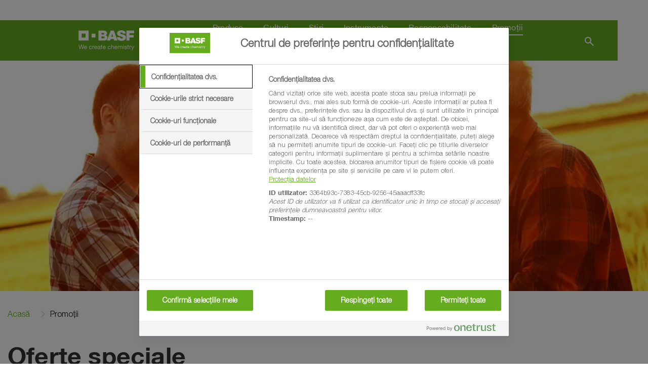

--- FILE ---
content_type: text/html;charset=utf-8
request_url: https://www.agro.basf.ro/ro/promotii/promotii_homepage.html
body_size: 13308
content:
<!doctype html> <html lang="ro-RO"> <head> <meta charset="utf-8"> <meta http-equiv="x-ua-compatible" content="ie=edge"/> <meta name="google-site-verification" content="SIrI4OcGzVSPFs0-7jdee71x7t2_sr7IepWx0ZlaoyI"/> <meta name="robots" content="index, follow"/> <title>Promoții Produse Agricultură - BASF Crop Protection Romania</title> <meta name="viewport" content="width=device-width, initial-scale=1, shrink-to-fit=no"> <meta name="description" content="Aflați mai multe despre promoțiile BASF la: insecticide, fungicide, erbicide, acaricide, tratament sămânță și igiena publică." /> <meta property="og:description" content="Aflați mai multe despre promoțiile BASF la: insecticide, fungicide, erbicide, acaricide, tratament sămânță și igiena publică." /> <meta name="title" content="Promoții Produse Agricultură - BASF Crop Protection Romania" /> <meta name="keywords" content="Promotie BASF" /> <meta property="og:title" content="Promoții Produse Agricultură - BASF Crop Protection Romania" /> <meta property="og:type" content="article" /> <meta property="og:url" content="https://www.agro.basf.ro/ro/promotii/promotii_homepage.html" /> <meta property="og:image" content="https://www.agro.basf.ro/Pictures/og-image-ro_1540x866.jpg" /> <meta name="facebook-domain-verification" content="w6dfg7a7rw216ejkdui0flig5raczg" /> <meta name="twitter:card" content="summary_large_image" /> <meta name="twitter:site" content="@BASFAgro" /> <meta name="twitter:creator" content="@BASFAgro" /> <meta name="twitter:title" content="Promoții Produse Agricultură - BASF Crop Protection Romania" /> <meta name="twitter:description" content="Aflați mai multe despre promoțiile BASF la: insecticide, fungicide, erbicide, acaricide, tratament sămânță și igiena publică." /> <meta name="twitter:image" content="https://www.agro.basf.ro/Pictures/og-image-ro_1540x866.jpg" /> <link rel="canonical" href="https://www.agro.basf.ro/ro/promotii/promotii_homepage.html" /> <link rel="shortcut icon" href="../../resources/images/favicons/favicon.ico"/> <link rel="apple-touch-icon" sizes="180x180" href="../../resources/images/favicons/apple_touch_icon.png"/> <link rel="android-touch-icon" sizes="180x180" href="../../resources/images/favicons/apple_touch_icon.png" /> <link rel="icon" type="image/png" sizes="32x32" href="../../resources/images/favicons/favicon_32x32.png"/> <link rel="icon" type="image/png" sizes="16x16" href="../../resources/images/favicons/favicon_16x16.png"/> <link rel="mask-icon" href="../../resources/images/favicons/safari_pinned_tab.svg" color="#65ac1e"/> <meta name="msapplication-TileColor" content="#65ac1e"/> <meta name="msapplication-square70x70logo" content="../../resources/images/favicons/mstile_70x70.png"/> <meta name="msapplication-square150x150logo" content="../../resources/images/favicons/mstile_150x150.png"/> <meta name="msapplication-TileImage" content="../../resources/images/favicons/mstile_150x150.png"/> <meta name="msapplication-config" content="none"/> <script> if (!Object.entries) { Object.entries = function( obj ){ var ownProps = Object.keys( obj ), i = ownProps.length, resArray = new Array(i); while (i--) resArray[i] = [ownProps[i], obj[ownProps[i]]]; return resArray; }; } /* missing forEach on NodeList for IE11 */ if (window.NodeList && !NodeList.prototype.forEach) { NodeList.prototype.forEach = Array.prototype.forEach; } </script> <script>var loadModules = []</script> <link rel="preload" href="../../resources/css/styles.css.css?1750171674211" as="style"> <link rel="stylesheet" href="../../resources/css/styles.css.css?1750171674211"> <link rel="preload" href="../../resources/css/vueCss.css?1750171674239" as="style"> <link rel="stylesheet" href="../../resources/css/vueCss.css?1750171674239"> <link rel="alternate" href="https://www.agro.basf.ro/ro/promotii/promotii_homepage.html" hreflang="ro" /> <link rel="alternate" href="https://www.agro.basf.ro/ro/promotii/promotii_homepage.html" hreflang="x-default" /> </head> <body class="theme-light-green " data-fevUrl="/technical-deploy/fev/index.json?1763366688441" data-fevId="RO_RO_9814" data-fevTheme="light-green" > <header> <div class="stage stage-small"> <div class="stage-wrapper no-content"> <div class="picture-overlay" style="opacity: 0;"></div> <picture> <source type="image/webp" srcset="../../Pictures/Stage/header_homepage_2048x614_webp.webp?1686670632562, ../../Pictures/Stage/header_homepage_2400x720_webp.webp?1686670632562 2x" media="(min-width: 992px)"> <source type="image/webp" srcset="../../Pictures/Stage/header_homepage_1080x1536_webp.webp?1686670632562, ../../Pictures/Stage/header_homepage_1080x1536_webp.webp?1686670632562 2x" media="(min-width: 0px)"> <source srcset="../../Pictures/Stage/header_homepage_2048x614.jpg?1686670632562, ../../Pictures/Stage/header_homepage_2400x720.jpg?1686670632562 2x" media="(min-width: 992px)"> <source srcset="../../Pictures/Stage/header_homepage_1080x1536.jpg?1686670632562, ../../Pictures/Stage/header_homepage_1080x1536.jpg?1686670632562 2x" media="(min-width: 0px)"> <img data-src="../../Pictures/Stage/header_homepage_2048x614.jpg?1686670632562" alt="" loading="lazy" width="100%" height="100%"> </picture> </div> </div> <div class="MainNavigation vue-Component" data-title="BASF Agricultural Solutions România" data-linkHomepage="../" data-linkLogo="../../resources/images/logo.svg" data-linkWeatherPage="" data-linkVirtualFarm="" data-isMaintenancePage="false" data-searchAction="../search.html" data-sspServicesLinkUrl='/technical/old-ssp/ssp/' data-logoutRedirectUrl='/technical/old-ssp/serviciile-mele/' data-navigation="[{&quot;showUnauthenticated&quot;:false,&quot;children&quot;:[{&quot;showUnauthenticated&quot;:false,&quot;children&quot;:[{&quot;showUnauthenticated&quot;:false,&quot;children&quot;:[],&quot;isVirtualFarm&quot;:false,&quot;showAuthenticated&quot;:false,&quot;teasers&quot;:[],&quot;label&quot;:&quot;Biocide&quot;,&quot;isActive&quot;:false,&quot;url&quot;:&quot;/ro/produse/overview/Biocide/&quot;},{&quot;showUnauthenticated&quot;:false,&quot;children&quot;:[],&quot;isVirtualFarm&quot;:false,&quot;showAuthenticated&quot;:false,&quot;teasers&quot;:[],&quot;label&quot;:&quot;Căutare produse&quot;,&quot;isActive&quot;:false,&quot;url&quot;:&quot;/ro/produse/overview/cautare-produse/&quot;},{&quot;showUnauthenticated&quot;:false,&quot;children&quot;:[],&quot;isVirtualFarm&quot;:false,&quot;showAuthenticated&quot;:false,&quot;teasers&quot;:[],&quot;label&quot;:&quot;Erbicide&quot;,&quot;isActive&quot;:false,&quot;url&quot;:&quot;/ro/produse/overview/Erbicide/&quot;},{&quot;showUnauthenticated&quot;:false,&quot;children&quot;:[],&quot;isVirtualFarm&quot;:false,&quot;showAuthenticated&quot;:false,&quot;teasers&quot;:[],&quot;label&quot;:&quot;Fungicide&quot;,&quot;isActive&quot;:false,&quot;url&quot;:&quot;/ro/produse/overview/Fungicide/&quot;},{&quot;showUnauthenticated&quot;:false,&quot;children&quot;:[],&quot;isVirtualFarm&quot;:false,&quot;showAuthenticated&quot;:false,&quot;teasers&quot;:[],&quot;label&quot;:&quot;Hibrizi de floarea-soarelui&quot;,&quot;isActive&quot;:false,&quot;url&quot;:&quot;/ro/produse/overview/Hibrizi-de-floarea-soarelui/&quot;},{&quot;showUnauthenticated&quot;:false,&quot;children&quot;:[],&quot;isVirtualFarm&quot;:false,&quot;showAuthenticated&quot;:false,&quot;teasers&quot;:[],&quot;label&quot;:&quot;Hibrizi de rapiță&quot;,&quot;isActive&quot;:false,&quot;url&quot;:&quot;/ro/produse/overview/Hibrizi-de-rapita/&quot;},{&quot;showUnauthenticated&quot;:false,&quot;children&quot;:[],&quot;isVirtualFarm&quot;:false,&quot;showAuthenticated&quot;:false,&quot;teasers&quot;:[],&quot;label&quot;:&quot;Inhibitori de urează&quot;,&quot;isActive&quot;:false,&quot;url&quot;:&quot;/ro/produse/overview/Inhibitori-de-ureaza/&quot;},{&quot;showUnauthenticated&quot;:false,&quot;children&quot;:[],&quot;isVirtualFarm&quot;:false,&quot;showAuthenticated&quot;:false,&quot;teasers&quot;:[],&quot;label&quot;:&quot;Insecticide&quot;,&quot;isActive&quot;:false,&quot;url&quot;:&quot;/ro/produse/overview/Insecticide/&quot;},{&quot;showUnauthenticated&quot;:false,&quot;children&quot;:[],&quot;isVirtualFarm&quot;:false,&quot;showAuthenticated&quot;:false,&quot;teasers&quot;:[],&quot;label&quot;:&quot;Produse microambalate&quot;,&quot;isActive&quot;:false,&quot;url&quot;:&quot;/ro/produse/overview/produse-microambalate/&quot;},{&quot;showUnauthenticated&quot;:false,&quot;children&quot;:[],&quot;isVirtualFarm&quot;:false,&quot;showAuthenticated&quot;:false,&quot;teasers&quot;:[],&quot;label&quot;:&quot;Regulator de creștere&quot;,&quot;isActive&quot;:false,&quot;url&quot;:&quot;/ro/produse/overview/Regulatori-de-crestere/&quot;},{&quot;showUnauthenticated&quot;:false,&quot;children&quot;:[],&quot;isVirtualFarm&quot;:false,&quot;showAuthenticated&quot;:false,&quot;teasers&quot;:[],&quot;label&quot;:&quot;Semințe legume&quot;,&quot;isActive&quot;:false,&quot;url&quot;:&quot;/ro/produse/overview/seminte-legume/&quot;},{&quot;showUnauthenticated&quot;:false,&quot;children&quot;:[],&quot;isVirtualFarm&quot;:false,&quot;showAuthenticated&quot;:false,&quot;teasers&quot;:[],&quot;label&quot;:&quot;Tratament sămânţă&quot;,&quot;isActive&quot;:false,&quot;url&quot;:&quot;/ro/produse/overview/Tratament-samanta/&quot;}],&quot;isVirtualFarm&quot;:false,&quot;showAuthenticated&quot;:false,&quot;teasers&quot;:[],&quot;label&quot;:&quot;Categorii de produse&quot;,&quot;isActive&quot;:false,&quot;url&quot;:&quot;/ro/produse/overview/&quot;},{&quot;showUnauthenticated&quot;:false,&quot;children&quot;:[{&quot;showUnauthenticated&quot;:false,&quot;children&quot;:[],&quot;isVirtualFarm&quot;:false,&quot;showAuthenticated&quot;:false,&quot;teasers&quot;:[],&quot;label&quot;:&quot;Smart Technology pentru culturile horticole&quot;,&quot;isActive&quot;:false,&quot;url&quot;:&quot;/ro/produse/tehnologii/smart-technology/&quot;},{&quot;showUnauthenticated&quot;:false,&quot;children&quot;:[],&quot;isVirtualFarm&quot;:false,&quot;showAuthenticated&quot;:false,&quot;teasers&quot;:[],&quot;label&quot;:&quot;Revyluția a sosit! Revysol®: descoperă noul triazol&quot;,&quot;isActive&quot;:false,&quot;url&quot;:&quot;/ro/produse/tehnologii/revylutia-a-sosit/&quot;},{&quot;showUnauthenticated&quot;:false,&quot;children&quot;:[],&quot;isVirtualFarm&quot;:false,&quot;showAuthenticated&quot;:false,&quot;teasers&quot;:[],&quot;label&quot;:&quot;Xemium® - Formula Activă în Spațiu și Timp&quot;,&quot;isActive&quot;:false,&quot;url&quot;:&quot;/ro/produse/tehnologii/xemium/&quot;},{&quot;showUnauthenticated&quot;:false,&quot;children&quot;:[],&quot;isVirtualFarm&quot;:false,&quot;showAuthenticated&quot;:false,&quot;teasers&quot;:[],&quot;label&quot;:&quot;Sistemul de producție Clearfield®&quot;,&quot;isActive&quot;:false,&quot;url&quot;:&quot;/ro/produse/tehnologii/sistemul-de-productie-clearfield/&quot;},{&quot;showUnauthenticated&quot;:false,&quot;children&quot;:[],&quot;isVirtualFarm&quot;:false,&quot;showAuthenticated&quot;:false,&quot;teasers&quot;:[],&quot;label&quot;:&quot;Imazamox&quot;,&quot;isActive&quot;:false,&quot;url&quot;:&quot;/ro/produse/tehnologii/imazamox/&quot;},{&quot;showUnauthenticated&quot;:false,&quot;children&quot;:[],&quot;isVirtualFarm&quot;:false,&quot;showAuthenticated&quot;:false,&quot;teasers&quot;:[],&quot;label&quot;:&quot;Tehnologii pentru protecția culturilor&quot;,&quot;isActive&quot;:false,&quot;url&quot;:&quot;/ro/produse/tehnologii/tehnologii-protectie/&quot;}],&quot;isVirtualFarm&quot;:false,&quot;showAuthenticated&quot;:false,&quot;teasers&quot;:[],&quot;label&quot;:&quot;Tehnologii&quot;,&quot;isActive&quot;:false,&quot;url&quot;:&quot;/ro/produse/tehnologii/&quot;},{&quot;showUnauthenticated&quot;:false,&quot;children&quot;:[],&quot;isVirtualFarm&quot;:false,&quot;showAuthenticated&quot;:false,&quot;teasers&quot;:[],&quot;label&quot;:&quot;Produse microambalate&quot;,&quot;isActive&quot;:false,&quot;url&quot;:&quot;/ro/produse/produse-microambalate/&quot;},{&quot;showUnauthenticated&quot;:false,&quot;children&quot;:[],&quot;isVirtualFarm&quot;:false,&quot;showAuthenticated&quot;:false,&quot;teasers&quot;:[],&quot;label&quot;:&quot;Descarcă etichete, broșuri, fișe de securitate, coduri tarifare vamale&quot;,&quot;isActive&quot;:false,&quot;url&quot;:&quot;/ro/produse/descarca-materiale-suplimentare/descarca-materiale-suplimentare.html&quot;},{&quot;showUnauthenticated&quot;:false,&quot;children&quot;:[],&quot;isVirtualFarm&quot;:false,&quot;showAuthenticated&quot;:false,&quot;teasers&quot;:[],&quot;label&quot;:&quot;Promoții&quot;,&quot;isActive&quot;:false,&quot;url&quot;:&quot;/ro/produse/promotii/&quot;},{&quot;showUnauthenticated&quot;:false,&quot;children&quot;:[],&quot;isVirtualFarm&quot;:false,&quot;showAuthenticated&quot;:false,&quot;teasers&quot;:[],&quot;label&quot;:&quot;Testimoniale - impresiile fermierilor&quot;,&quot;isActive&quot;:false,&quot;url&quot;:&quot;/ro/produse/testimoniale-impresiile-fermierilor/&quot;},{&quot;showUnauthenticated&quot;:false,&quot;children&quot;:[],&quot;isVirtualFarm&quot;:false,&quot;showAuthenticated&quot;:false,&quot;teasers&quot;:[],&quot;label&quot;:&quot;Întreabă expertul&quot;,&quot;isActive&quot;:false,&quot;url&quot;:&quot;/ro/produse/intreaba-expertul/&quot;}],&quot;isVirtualFarm&quot;:false,&quot;showAuthenticated&quot;:false,&quot;teasers&quot;:[{&quot;linkAuthenticated&quot;:&quot;&quot;,&quot;linkNewWindow&quot;:&quot;false&quot;,&quot;link&quot;:&quot;/ro/promotii/oferte-speciale/oferte-cashback/&quot;,&quot;text&quot;:&quot;<p>Descoperă pachetele promoționale de la BASF pentru cereale, floarea-soarelui, rapiță, leguminoase și primești banii înapoi<\/p>&quot;,&quot;headline&quot;:&quot;Culturi protejate, recolte bogate&quot;,&quot;picture&quot;:&quot;\n\n\n\n\n\n\n\n\n\n\n\n\n<picture>\n\t\n\t\n\t\n\t\n\t\n\t\t<source\n\t type=\&quot;image/webp\&quot;\n\t \n\t \tsizes=\&quot;(min-width: 1200px) 263px, (min-width: 992px) calc(25vw - 45px), (min-width: 768px) calc(25vw - 30px), (min-width: 576px) calc(50vw - 30px), calc(100vw - 30px)\&quot;\n\t \tsrcset=\&quot;\n/Pictures/promotii-oferte-pachete/oferte-basf_1540x866_webp.webp?1722240998604 1540w, /Pictures/promotii-oferte-pachete/oferte-basf_1200x675_webp.webp?1722240998604 1200w, /Pictures/promotii-oferte-pachete/oferte-basf_1000x563_webp.webp?1722240998604 1000w, /Pictures/promotii-oferte-pachete/oferte-basf_850x478_webp.webp?1722240998604 850w, /Pictures/promotii-oferte-pachete/oferte-basf_750x422_webp.webp?1722240998604 750w, /Pictures/promotii-oferte-pachete/oferte-basf_700x394_webp.webp?1722240998604 700w, /Pictures/promotii-oferte-pachete/oferte-basf_560x315_webp.webp?1722240998604 560w, /Pictures/promotii-oferte-pachete/oferte-basf_480x270_webp.webp?1722240998604 480w, /Pictures/promotii-oferte-pachete/oferte-basf_360x203_webp.webp?1722240998604 360w, /Pictures/promotii-oferte-pachete/oferte-basf_230x129_webp.webp?1722240998604 230w\&quot;\n\t \n\t />\n\t\n\t<img \n\t\t\n\t\tsrcset=\&quot;\n/Pictures/promotii-oferte-pachete/oferte-basf_1540x866.jpg?1722240998604 1540w, /Pictures/promotii-oferte-pachete/oferte-basf_1200x675.jpg?1722240998604 1200w, /Pictures/promotii-oferte-pachete/oferte-basf_1000x563.jpg?1722240998604 1000w, /Pictures/promotii-oferte-pachete/oferte-basf_850x478.jpg?1722240998604 850w, /Pictures/promotii-oferte-pachete/oferte-basf_750x422.jpg?1722240998604 750w, /Pictures/promotii-oferte-pachete/oferte-basf_700x394.jpg?1722240998604 700w, /Pictures/promotii-oferte-pachete/oferte-basf_560x315.jpg?1722240998604 560w, /Pictures/promotii-oferte-pachete/oferte-basf_480x270.jpg?1722240998604 480w, /Pictures/promotii-oferte-pachete/oferte-basf_360x203.jpg?1722240998604 360w, /Pictures/promotii-oferte-pachete/oferte-basf_230x129.jpg?1722240998604 230w\&quot; \n\t\tsizes=\&quot;(min-width: 1200px) 263px, (min-width: 992px) calc(25vw - 45px), (min-width: 768px) calc(25vw - 30px), (min-width: 576px) calc(50vw - 30px), calc(100vw - 30px)\&quot;\n\t\t\n\t\tsrc=\&quot;/Pictures/promotii-oferte-pachete/oferte-basf_265x149.jpg?1722240998604\&quot;\n\t\talt=\&quot;\&quot;\n\t\tclass=\&quot;h-auto\&quot;\n\t\t loading=\&quot;lazy\&quot; \n\t\twidth=\&quot;100%\&quot;\n\t\theight=\&quot;100%\&quot;\n\t/>\n<\/picture>\n&quot;}],&quot;label&quot;:&quot;Produse&quot;,&quot;isActive&quot;:false,&quot;url&quot;:&quot;/ro/produse/&quot;},{&quot;showUnauthenticated&quot;:false,&quot;children&quot;:[{&quot;showUnauthenticated&quot;:false,&quot;children&quot;:[],&quot;isVirtualFarm&quot;:false,&quot;showAuthenticated&quot;:false,&quot;teasers&quot;:[],&quot;label&quot;:&quot;Cartofi&quot;,&quot;isActive&quot;:false,&quot;url&quot;:&quot;/ro/culturi/cartofi/&quot;},{&quot;showUnauthenticated&quot;:false,&quot;children&quot;:[{&quot;showUnauthenticated&quot;:false,&quot;children&quot;:[],&quot;isVirtualFarm&quot;:false,&quot;showAuthenticated&quot;:false,&quot;teasers&quot;:[],&quot;label&quot;:&quot;Grâu&quot;,&quot;isActive&quot;:false,&quot;url&quot;:&quot;/ro/culturi/cereale/grau/&quot;},{&quot;showUnauthenticated&quot;:false,&quot;children&quot;:[],&quot;isVirtualFarm&quot;:false,&quot;showAuthenticated&quot;:false,&quot;teasers&quot;:[],&quot;label&quot;:&quot;Orz&quot;,&quot;isActive&quot;:false,&quot;url&quot;:&quot;/ro/culturi/cereale/orz/&quot;},{&quot;showUnauthenticated&quot;:false,&quot;children&quot;:[],&quot;isVirtualFarm&quot;:false,&quot;showAuthenticated&quot;:false,&quot;teasers&quot;:[],&quot;label&quot;:&quot;Ovăz&quot;,&quot;isActive&quot;:false,&quot;url&quot;:&quot;/ro/culturi/cereale/ovaz/&quot;},{&quot;showUnauthenticated&quot;:false,&quot;children&quot;:[],&quot;isVirtualFarm&quot;:false,&quot;showAuthenticated&quot;:false,&quot;teasers&quot;:[],&quot;label&quot;:&quot;Secară&quot;,&quot;isActive&quot;:false,&quot;url&quot;:&quot;/ro/culturi/cereale/secara/&quot;},{&quot;showUnauthenticated&quot;:false,&quot;children&quot;:[],&quot;isVirtualFarm&quot;:false,&quot;showAuthenticated&quot;:false,&quot;teasers&quot;:[],&quot;label&quot;:&quot;Triticale&quot;,&quot;isActive&quot;:false,&quot;url&quot;:&quot;/ro/culturi/cereale/triticale/&quot;}],&quot;isVirtualFarm&quot;:false,&quot;showAuthenticated&quot;:false,&quot;teasers&quot;:[],&quot;label&quot;:&quot;Cereale&quot;,&quot;isActive&quot;:false,&quot;url&quot;:&quot;/ro/culturi/cereale/&quot;},{&quot;showUnauthenticated&quot;:false,&quot;children&quot;:[{&quot;showUnauthenticated&quot;:false,&quot;children&quot;:[],&quot;isVirtualFarm&quot;:false,&quot;showAuthenticated&quot;:false,&quot;teasers&quot;:[],&quot;label&quot;:&quot;Bulboase (ceapă, usturoi)&quot;,&quot;isActive&quot;:false,&quot;url&quot;:&quot;/ro/culturi/legume/bulboase-ceapa-usturoi/&quot;},{&quot;showUnauthenticated&quot;:false,&quot;children&quot;:[],&quot;isVirtualFarm&quot;:false,&quot;showAuthenticated&quot;:false,&quot;teasers&quot;:[],&quot;label&quot;:&quot;Cucurbitacee (castravete, pepene, dovleac)&quot;,&quot;isActive&quot;:false,&quot;url&quot;:&quot;/ro/culturi/legume/curcubitacee/&quot;},{&quot;showUnauthenticated&quot;:false,&quot;children&quot;:[],&quot;isVirtualFarm&quot;:false,&quot;showAuthenticated&quot;:false,&quot;teasers&quot;:[],&quot;label&quot;:&quot;Mazăre de grădină&quot;,&quot;isActive&quot;:false,&quot;url&quot;:&quot;/ro/culturi/legume/mazare-de-gradina/&quot;},{&quot;showUnauthenticated&quot;:false,&quot;children&quot;:[],&quot;isVirtualFarm&quot;:false,&quot;showAuthenticated&quot;:false,&quot;teasers&quot;:[],&quot;label&quot;:&quot;Praz&quot;,&quot;isActive&quot;:false,&quot;url&quot;:&quot;/ro/culturi/legume/praz/&quot;},{&quot;showUnauthenticated&quot;:false,&quot;children&quot;:[],&quot;isVirtualFarm&quot;:false,&quot;showAuthenticated&quot;:false,&quot;teasers&quot;:[],&quot;label&quot;:&quot;Rădăcinoase (morcov, păstârnac, ridichi, sfeclă roșie, țelină, pătrunjel de rădăcină etc)&quot;,&quot;isActive&quot;:false,&quot;url&quot;:&quot;/ro/culturi/legume/radacinoase/&quot;},{&quot;showUnauthenticated&quot;:false,&quot;children&quot;:[],&quot;isVirtualFarm&quot;:false,&quot;showAuthenticated&quot;:false,&quot;teasers&quot;:[],&quot;label&quot;:&quot;Salată&quot;,&quot;isActive&quot;:false,&quot;url&quot;:&quot;/ro/culturi/legume/salata/&quot;},{&quot;showUnauthenticated&quot;:false,&quot;children&quot;:[],&quot;isVirtualFarm&quot;:false,&quot;showAuthenticated&quot;:false,&quot;teasers&quot;:[],&quot;label&quot;:&quot;Solanaceae (tomate, ardei, vinete)&quot;,&quot;isActive&quot;:false,&quot;url&quot;:&quot;/ro/culturi/legume/solanacee-tomate-ardei-vinete/&quot;},{&quot;showUnauthenticated&quot;:false,&quot;children&quot;:[],&quot;isVirtualFarm&quot;:false,&quot;showAuthenticated&quot;:false,&quot;teasers&quot;:[],&quot;label&quot;:&quot;Vărzoase (varză, conopidă)&quot;,&quot;isActive&quot;:false,&quot;url&quot;:&quot;/ro/culturi/legume/varzoase-varza-conopida/&quot;}],&quot;isVirtualFarm&quot;:false,&quot;showAuthenticated&quot;:false,&quot;teasers&quot;:[],&quot;label&quot;:&quot;Legume&quot;,&quot;isActive&quot;:false,&quot;url&quot;:&quot;/ro/culturi/legume/&quot;},{&quot;showUnauthenticated&quot;:false,&quot;children&quot;:[{&quot;showUnauthenticated&quot;:false,&quot;children&quot;:[],&quot;isVirtualFarm&quot;:false,&quot;showAuthenticated&quot;:false,&quot;teasers&quot;:[],&quot;label&quot;:&quot;Fasole&quot;,&quot;isActive&quot;:false,&quot;url&quot;:&quot;/ro/culturi/leguminoase/fasole/&quot;},{&quot;showUnauthenticated&quot;:false,&quot;children&quot;:[],&quot;isVirtualFarm&quot;:false,&quot;showAuthenticated&quot;:false,&quot;teasers&quot;:[],&quot;label&quot;:&quot;Lucernă&quot;,&quot;isActive&quot;:false,&quot;url&quot;:&quot;/ro/culturi/leguminoase/lucerna/&quot;},{&quot;showUnauthenticated&quot;:false,&quot;children&quot;:[],&quot;isVirtualFarm&quot;:false,&quot;showAuthenticated&quot;:false,&quot;teasers&quot;:[],&quot;label&quot;:&quot;Mazăre&quot;,&quot;isActive&quot;:false,&quot;url&quot;:&quot;/ro/culturi/leguminoase/mazare/&quot;}],&quot;isVirtualFarm&quot;:false,&quot;showAuthenticated&quot;:false,&quot;teasers&quot;:[],&quot;label&quot;:&quot;Leguminoase&quot;,&quot;isActive&quot;:false,&quot;url&quot;:&quot;/ro/culturi/leguminoase/&quot;},{&quot;showUnauthenticated&quot;:false,&quot;children&quot;:[],&quot;isVirtualFarm&quot;:false,&quot;showAuthenticated&quot;:false,&quot;teasers&quot;:[],&quot;label&quot;:&quot;Nuci și aluni&quot;,&quot;isActive&quot;:false,&quot;url&quot;:&quot;/ro/culturi/nuci-aluni/&quot;},{&quot;showUnauthenticated&quot;:false,&quot;children&quot;:[{&quot;showUnauthenticated&quot;:false,&quot;children&quot;:[],&quot;isVirtualFarm&quot;:false,&quot;showAuthenticated&quot;:false,&quot;teasers&quot;:[],&quot;label&quot;:&quot;Floarea-soarelui&quot;,&quot;isActive&quot;:false,&quot;url&quot;:&quot;/ro/culturi/oleaginoase/floarea-soarelui/&quot;}],&quot;isVirtualFarm&quot;:false,&quot;showAuthenticated&quot;:false,&quot;teasers&quot;:[],&quot;label&quot;:&quot;Oleaginoase&quot;,&quot;isActive&quot;:false,&quot;url&quot;:&quot;/ro/culturi/oleaginoase/&quot;},{&quot;showUnauthenticated&quot;:false,&quot;children&quot;:[],&quot;isVirtualFarm&quot;:false,&quot;showAuthenticated&quot;:false,&quot;teasers&quot;:[],&quot;label&quot;:&quot;Orez&quot;,&quot;isActive&quot;:false,&quot;url&quot;:&quot;/ro/culturi/orez/&quot;},{&quot;showUnauthenticated&quot;:false,&quot;children&quot;:[],&quot;isVirtualFarm&quot;:false,&quot;showAuthenticated&quot;:false,&quot;teasers&quot;:[],&quot;label&quot;:&quot;Plante aromatice&quot;,&quot;isActive&quot;:false,&quot;url&quot;:&quot;/ro/culturi/plante-aromatice/&quot;},{&quot;showUnauthenticated&quot;:false,&quot;children&quot;:[],&quot;isVirtualFarm&quot;:false,&quot;showAuthenticated&quot;:false,&quot;teasers&quot;:[],&quot;label&quot;:&quot;Plante ornamentale&quot;,&quot;isActive&quot;:false,&quot;url&quot;:&quot;/ro/culturi/plante-ornamentale/&quot;},{&quot;showUnauthenticated&quot;:false,&quot;children&quot;:[{&quot;showUnauthenticated&quot;:false,&quot;children&quot;:[],&quot;isVirtualFarm&quot;:false,&quot;showAuthenticated&quot;:false,&quot;teasers&quot;:[],&quot;label&quot;:&quot;Arbuști fructiferi și căpșuni&quot;,&quot;isActive&quot;:false,&quot;url&quot;:&quot;/ro/culturi/pomi-fructiferi/arbusti-fructiferi-capsuni/&quot;},{&quot;showUnauthenticated&quot;:false,&quot;children&quot;:[],&quot;isVirtualFarm&quot;:false,&quot;showAuthenticated&quot;:false,&quot;teasers&quot;:[],&quot;label&quot;:&quot;Sâmburoase (cireș, prun, cais, piersic, vișin)&quot;,&quot;isActive&quot;:false,&quot;url&quot;:&quot;/ro/culturi/pomi-fructiferi/samburoase-cires-prun-cais-piersic-visin/&quot;},{&quot;showUnauthenticated&quot;:false,&quot;children&quot;:[],&quot;isVirtualFarm&quot;:false,&quot;showAuthenticated&quot;:false,&quot;teasers&quot;:[],&quot;label&quot;:&quot;Semințoase (măr, păr, gutui)&quot;,&quot;isActive&quot;:false,&quot;url&quot;:&quot;/ro/culturi/pomi-fructiferi/semintoase-mar-par-gutui/&quot;}],&quot;isVirtualFarm&quot;:false,&quot;showAuthenticated&quot;:false,&quot;teasers&quot;:[],&quot;label&quot;:&quot;Pomi fructiferi&quot;,&quot;isActive&quot;:false,&quot;url&quot;:&quot;/ro/culturi/pomi-fructiferi/&quot;},{&quot;showUnauthenticated&quot;:false,&quot;children&quot;:[],&quot;isVirtualFarm&quot;:false,&quot;showAuthenticated&quot;:false,&quot;teasers&quot;:[],&quot;label&quot;:&quot;Porumb&quot;,&quot;isActive&quot;:false,&quot;url&quot;:&quot;/ro/culturi/porumb/&quot;},{&quot;showUnauthenticated&quot;:false,&quot;children&quot;:[],&quot;isVirtualFarm&quot;:false,&quot;showAuthenticated&quot;:false,&quot;teasers&quot;:[],&quot;label&quot;:&quot;Rapiță&quot;,&quot;isActive&quot;:false,&quot;url&quot;:&quot;/ro/culturi/rapita/&quot;},{&quot;showUnauthenticated&quot;:false,&quot;children&quot;:[],&quot;isVirtualFarm&quot;:false,&quot;showAuthenticated&quot;:false,&quot;teasers&quot;:[],&quot;label&quot;:&quot;Sfeclă&quot;,&quot;isActive&quot;:false,&quot;url&quot;:&quot;/ro/culturi/sfecla/&quot;},{&quot;showUnauthenticated&quot;:false,&quot;children&quot;:[],&quot;isVirtualFarm&quot;:false,&quot;showAuthenticated&quot;:false,&quot;teasers&quot;:[],&quot;label&quot;:&quot;Soia&quot;,&quot;isActive&quot;:false,&quot;url&quot;:&quot;/ro/culturi/soia/&quot;},{&quot;showUnauthenticated&quot;:false,&quot;children&quot;:[],&quot;isVirtualFarm&quot;:false,&quot;showAuthenticated&quot;:false,&quot;teasers&quot;:[],&quot;label&quot;:&quot;Viță de vie&quot;,&quot;isActive&quot;:false,&quot;url&quot;:&quot;/ro/culturi/vita-de-vie/&quot;}],&quot;isVirtualFarm&quot;:false,&quot;showAuthenticated&quot;:false,&quot;teasers&quot;:[{&quot;linkAuthenticated&quot;:&quot;&quot;,&quot;linkNewWindow&quot;:&quot;false&quot;,&quot;link&quot;:&quot;/ro/servicii/informari-whatsapp/&quot;,&quot;text&quot;:&quot;<p>Te poți abona la informările noastre în 3 pași simpli. Știri, sfaturi, recomandări, rapid și ușor, direct pe WhatsApp.<\/p>&quot;,&quot;headline&quot;:&quot;De acum poți primi noutățile BASF și pe WhatsApp&quot;,&quot;picture&quot;:&quot;\n\n\n\n\n\n\n\n\n\n\n\n\n<picture>\n\t\n\t\n\t\n\t\n\t\n\t\t<source\n\t type=\&quot;image/webp\&quot;\n\t \n\t \tsizes=\&quot;(min-width: 1200px) 263px, (min-width: 992px) calc(25vw - 45px), (min-width: 768px) calc(25vw - 30px), (min-width: 576px) calc(50vw - 30px), calc(100vw - 30px)\&quot;\n\t \tsrcset=\&quot;\n/common/SSP/SSP-images/SSP_Icons/SSP-Messaging_Services_1540x866_webp.webp?1678714008166 1540w, /common/SSP/SSP-images/SSP_Icons/SSP-Messaging_Services_1200x675_webp.webp?1678714008166 1200w, /common/SSP/SSP-images/SSP_Icons/SSP-Messaging_Services_1000x563_webp.webp?1678714008166 1000w, /common/SSP/SSP-images/SSP_Icons/SSP-Messaging_Services_850x478_webp.webp?1678714008166 850w, /common/SSP/SSP-images/SSP_Icons/SSP-Messaging_Services_750x422_webp.webp?1678714008166 750w, /common/SSP/SSP-images/SSP_Icons/SSP-Messaging_Services_700x394_webp.webp?1678714008166 700w, /common/SSP/SSP-images/SSP_Icons/SSP-Messaging_Services_560x315_webp.webp?1678714008166 560w, /common/SSP/SSP-images/SSP_Icons/SSP-Messaging_Services_480x270_webp.webp?1678714008166 480w, /common/SSP/SSP-images/SSP_Icons/SSP-Messaging_Services_360x203_webp.webp?1678714008166 360w, /common/SSP/SSP-images/SSP_Icons/SSP-Messaging_Services_230x129_webp.webp?1678714008166 230w\&quot;\n\t \n\t />\n\t\n\t<img \n\t\t\n\t\tsrcset=\&quot;\n/common/SSP/SSP-images/SSP_Icons/SSP-Messaging_Services_1540x866.jpg?1678714008166 1540w, /common/SSP/SSP-images/SSP_Icons/SSP-Messaging_Services_1200x675.jpg?1678714008166 1200w, /common/SSP/SSP-images/SSP_Icons/SSP-Messaging_Services_1000x563.jpg?1678714008166 1000w, /common/SSP/SSP-images/SSP_Icons/SSP-Messaging_Services_850x478.jpg?1678714008166 850w, /common/SSP/SSP-images/SSP_Icons/SSP-Messaging_Services_750x422.jpg?1678714008166 750w, /common/SSP/SSP-images/SSP_Icons/SSP-Messaging_Services_700x394.jpg?1678714008166 700w, /common/SSP/SSP-images/SSP_Icons/SSP-Messaging_Services_560x315.jpg?1678714008166 560w, /common/SSP/SSP-images/SSP_Icons/SSP-Messaging_Services_480x270.jpg?1678714008166 480w, /common/SSP/SSP-images/SSP_Icons/SSP-Messaging_Services_360x203.jpg?1678714008166 360w, /common/SSP/SSP-images/SSP_Icons/SSP-Messaging_Services_230x129.jpg?1678714008166 230w\&quot; \n\t\tsizes=\&quot;(min-width: 1200px) 263px, (min-width: 992px) calc(25vw - 45px), (min-width: 768px) calc(25vw - 30px), (min-width: 576px) calc(50vw - 30px), calc(100vw - 30px)\&quot;\n\t\t\n\t\tsrc=\&quot;/common/SSP/SSP-images/SSP_Icons/SSP-Messaging_Services_265x149.jpg?1678714008166\&quot;\n\t\talt=\&quot;\&quot;\n\t\tclass=\&quot;h-auto\&quot;\n\t\t loading=\&quot;lazy\&quot; \n\t\twidth=\&quot;100%\&quot;\n\t\theight=\&quot;100%\&quot;\n\t/>\n<\/picture>\n&quot;},{&quot;linkAuthenticated&quot;:&quot;&quot;,&quot;linkNewWindow&quot;:&quot;false&quot;,&quot;link&quot;:&quot;/ro/servicii/ag-assist/&quot;,&quot;text&quot;:&quot;<p>Aplicația AgAssist – asistentul digital din buzunarul tău<\/p>&quot;,&quot;headline&quot;:&quot;Soluții digitale de la BASF&quot;,&quot;picture&quot;:&quot;\n\n\n\n\n\n\n\n\n\n\n\n\n<picture>\n\t\n\t\n\t\n\t\n\t\n\t\t<source\n\t type=\&quot;image/webp\&quot;\n\t \n\t \tsizes=\&quot;(min-width: 1200px) 263px, (min-width: 992px) calc(25vw - 45px), (min-width: 768px) calc(25vw - 30px), (min-width: 576px) calc(50vw - 30px), calc(100vw - 30px)\&quot;\n\t \tsrcset=\&quot;\n/Pictures/agassist_app/basf_agassist_web_teaser_1110x628_3_1540x866_webp.webp?1678925387481 1540w, /Pictures/agassist_app/basf_agassist_web_teaser_1110x628_3_1200x675_webp.webp?1678925387481 1200w, /Pictures/agassist_app/basf_agassist_web_teaser_1110x628_3_1000x563_webp.webp?1678925387481 1000w, /Pictures/agassist_app/basf_agassist_web_teaser_1110x628_3_850x478_webp.webp?1678925387481 850w, /Pictures/agassist_app/basf_agassist_web_teaser_1110x628_3_750x422_webp.webp?1678925387481 750w, /Pictures/agassist_app/basf_agassist_web_teaser_1110x628_3_700x394_webp.webp?1678925387481 700w, /Pictures/agassist_app/basf_agassist_web_teaser_1110x628_3_560x315_webp.webp?1678925387481 560w, /Pictures/agassist_app/basf_agassist_web_teaser_1110x628_3_480x270_webp.webp?1678925387481 480w, /Pictures/agassist_app/basf_agassist_web_teaser_1110x628_3_360x203_webp.jpg?1678925387481 360w, /Pictures/agassist_app/basf_agassist_web_teaser_1110x628_3_230x129_webp.webp?1678925387481 230w\&quot;\n\t \n\t />\n\t\n\t<img \n\t\t\n\t\tsrcset=\&quot;\n/Pictures/agassist_app/basf_agassist_web_teaser_1110x628_3_1540x866.jpg?1678925387481 1540w, /Pictures/agassist_app/basf_agassist_web_teaser_1110x628_3_1200x675.jpg?1678925387481 1200w, /Pictures/agassist_app/basf_agassist_web_teaser_1110x628_3_1000x563.jpg?1678925387481 1000w, /Pictures/agassist_app/basf_agassist_web_teaser_1110x628_3_850x478.jpg?1678925387481 850w, /Pictures/agassist_app/basf_agassist_web_teaser_1110x628_3_750x422.jpg?1678925387481 750w, /Pictures/agassist_app/basf_agassist_web_teaser_1110x628_3_700x394.jpg?1678925387481 700w, /Pictures/agassist_app/basf_agassist_web_teaser_1110x628_3_560x315.jpg?1678925387481 560w, /Pictures/agassist_app/basf_agassist_web_teaser_1110x628_3_480x270.jpg?1678925387481 480w, /Pictures/agassist_app/basf_agassist_web_teaser_1110x628_3_360x203.jpg?1678925387481 360w, /Pictures/agassist_app/basf_agassist_web_teaser_1110x628_3_230x129.jpg?1678925387481 230w\&quot; \n\t\tsizes=\&quot;(min-width: 1200px) 263px, (min-width: 992px) calc(25vw - 45px), (min-width: 768px) calc(25vw - 30px), (min-width: 576px) calc(50vw - 30px), calc(100vw - 30px)\&quot;\n\t\t\n\t\tsrc=\&quot;/Pictures/agassist_app/basf_agassist_web_teaser_1110x628_3_265x149.jpg?1678925387481\&quot;\n\t\talt=\&quot;\&quot;\n\t\tclass=\&quot;h-auto\&quot;\n\t\t loading=\&quot;lazy\&quot; \n\t\twidth=\&quot;100%\&quot;\n\t\theight=\&quot;100%\&quot;\n\t/>\n<\/picture>\n&quot;}],&quot;label&quot;:&quot;Culturi&quot;,&quot;isActive&quot;:false,&quot;url&quot;:&quot;/ro/culturi/&quot;},{&quot;showUnauthenticated&quot;:false,&quot;children&quot;:[{&quot;showUnauthenticated&quot;:false,&quot;children&quot;:[],&quot;isVirtualFarm&quot;:false,&quot;showAuthenticated&quot;:false,&quot;teasers&quot;:[],&quot;label&quot;:&quot;BASF în câmp&quot;,&quot;isActive&quot;:false,&quot;url&quot;:&quot;/ro/stiri/basf-in-camp/&quot;},{&quot;showUnauthenticated&quot;:false,&quot;children&quot;:[],&quot;isVirtualFarm&quot;:false,&quot;showAuthenticated&quot;:false,&quot;teasers&quot;:[],&quot;label&quot;:&quot;Știrile săptămânii&quot;,&quot;isActive&quot;:false,&quot;url&quot;:&quot;/ro/stiri/stirile-saptamanii/&quot;},{&quot;showUnauthenticated&quot;:false,&quot;children&quot;:[],&quot;isVirtualFarm&quot;:false,&quot;showAuthenticated&quot;:false,&quot;teasers&quot;:[],&quot;label&quot;:&quot;Evenimente&quot;,&quot;isActive&quot;:false,&quot;url&quot;:&quot;/ro/stiri/evenimente/&quot;},{&quot;showUnauthenticated&quot;:false,&quot;children&quot;:[],&quot;isVirtualFarm&quot;:false,&quot;showAuthenticated&quot;:false,&quot;teasers&quot;:[],&quot;label&quot;:&quot;Evenimente anterioare&quot;,&quot;isActive&quot;:false,&quot;url&quot;:&quot;/ro/stiri/evenimente-anterioare/&quot;},{&quot;showUnauthenticated&quot;:false,&quot;children&quot;:[],&quot;isVirtualFarm&quot;:false,&quot;showAuthenticated&quot;:false,&quot;teasers&quot;:[],&quot;label&quot;:&quot;Secțiune presă agro&quot;,&quot;isActive&quot;:false,&quot;url&quot;:&quot;/ro/stiri/sectiune-presa-agro/&quot;},{&quot;showUnauthenticated&quot;:false,&quot;children&quot;:[],&quot;isVirtualFarm&quot;:false,&quot;showAuthenticated&quot;:false,&quot;teasers&quot;:[],&quot;label&quot;:&quot;Abonare newsletter&quot;,&quot;isActive&quot;:false,&quot;url&quot;:&quot;/ro/stiri/abonare-newsletter/&quot;}],&quot;isVirtualFarm&quot;:false,&quot;showAuthenticated&quot;:false,&quot;teasers&quot;:[{&quot;linkAuthenticated&quot;:&quot;&quot;,&quot;linkNewWindow&quot;:&quot;false&quot;,&quot;link&quot;:&quot;https://cloud.europe.agro.basf.com/APE_leadcapture?CountryCode=Ro&Lang=rum&quot;,&quot;text&quot;:&quot;<p>Obține cele mai recente sfaturi de la experți, informații despre soluții inovatoare, invitații evenimente și multe altele chiar acum.<\/p>&quot;,&quot;headline&quot;:&quot;Câmpul viitorului&quot;,&quot;picture&quot;:&quot;\n\n\n\n\n\n\n\n\n\n\n\n\n<picture>\n\t\n\t\n\t\n\t\n\t\n\t\t<source\n\t type=\&quot;image/webp\&quot;\n\t \n\t \tsizes=\&quot;(min-width: 1200px) 263px, (min-width: 992px) calc(25vw - 45px), (min-width: 768px) calc(25vw - 30px), (min-width: 576px) calc(50vw - 30px), calc(100vw - 30px)\&quot;\n\t \tsrcset=\&quot;\n/Pictures/Teasere-produse/basf-ro-header-image-agroportal-A_1540x866_webp.webp?1761284403546 1540w, /Pictures/Teasere-produse/basf-ro-header-image-agroportal-A_1200x675_webp.webp?1761284403546 1200w, /Pictures/Teasere-produse/basf-ro-header-image-agroportal-A_1000x563_webp.webp?1761284403546 1000w, /Pictures/Teasere-produse/basf-ro-header-image-agroportal-A_850x478_webp.webp?1761284403546 850w, /Pictures/Teasere-produse/basf-ro-header-image-agroportal-A_750x422_webp.webp?1761284403546 750w, /Pictures/Teasere-produse/basf-ro-header-image-agroportal-A_700x394_webp.webp?1761284403546 700w, /Pictures/Teasere-produse/basf-ro-header-image-agroportal-A_560x315_webp.webp?1761284403546 560w, /Pictures/Teasere-produse/basf-ro-header-image-agroportal-A_480x270_webp.webp?1761284403546 480w, /Pictures/Teasere-produse/basf-ro-header-image-agroportal-A_360x203_webp.webp?1761284403546 360w, /Pictures/Teasere-produse/basf-ro-header-image-agroportal-A_230x129_webp.webp?1761284403546 230w\&quot;\n\t \n\t />\n\t\n\t<img \n\t\t\n\t\tsrcset=\&quot;\n/Pictures/Teasere-produse/basf-ro-header-image-agroportal-A_1540x866.png?1761284403546 1540w, /Pictures/Teasere-produse/basf-ro-header-image-agroportal-A_1200x675.png?1761284403546 1200w, /Pictures/Teasere-produse/basf-ro-header-image-agroportal-A_1000x563.png?1761284403546 1000w, /Pictures/Teasere-produse/basf-ro-header-image-agroportal-A_850x478.png?1761284403546 850w, /Pictures/Teasere-produse/basf-ro-header-image-agroportal-A_750x422.png?1761284403546 750w, /Pictures/Teasere-produse/basf-ro-header-image-agroportal-A_700x394.png?1761284403546 700w, /Pictures/Teasere-produse/basf-ro-header-image-agroportal-A_560x315.png?1761284403546 560w, /Pictures/Teasere-produse/basf-ro-header-image-agroportal-A_480x270.png?1761284403546 480w, /Pictures/Teasere-produse/basf-ro-header-image-agroportal-A_360x203.png?1761284403546 360w, /Pictures/Teasere-produse/basf-ro-header-image-agroportal-A_230x129.png?1761284403546 230w\&quot; \n\t\tsizes=\&quot;(min-width: 1200px) 263px, (min-width: 992px) calc(25vw - 45px), (min-width: 768px) calc(25vw - 30px), (min-width: 576px) calc(50vw - 30px), calc(100vw - 30px)\&quot;\n\t\t\n\t\tsrc=\&quot;/Pictures/Teasere-produse/basf-ro-header-image-agroportal-A_265x149.png?1761284403546\&quot;\n\t\talt=\&quot;\&quot;\n\t\tclass=\&quot;h-auto\&quot;\n\t\t loading=\&quot;lazy\&quot; \n\t\twidth=\&quot;100%\&quot;\n\t\theight=\&quot;100%\&quot;\n\t/>\n<\/picture>\n&quot;},{&quot;linkAuthenticated&quot;:&quot;&quot;,&quot;linkNewWindow&quot;:&quot;false&quot;,&quot;link&quot;:&quot;/ro/servicii/podcast-agricultura-camp-deschis/&quot;,&quot;text&quot;:&quot;<p>Află informații cu care câștigi teren! Un podcast cu, despre și pentru fermieri.<\/p>&quot;,&quot;headline&quot;:&quot;Câmp Deschis&quot;,&quot;picture&quot;:&quot;\n\n\n\n\n\n\n\n\n\n\n\n\n<picture>\n\t\n\t\n\t\n\t\n\t\n\t\t<source\n\t type=\&quot;image/webp\&quot;\n\t \n\t \tsizes=\&quot;(min-width: 1200px) 263px, (min-width: 992px) calc(25vw - 45px), (min-width: 768px) calc(25vw - 30px), (min-width: 576px) calc(50vw - 30px), calc(100vw - 30px)\&quot;\n\t \tsrcset=\&quot;\n/Pictures/podcast-camp-deschis/teaser-podcast-agricultura-basf-camp-deschis_1540x866_webp.webp?1729164338379 1540w, /Pictures/podcast-camp-deschis/teaser-podcast-agricultura-basf-camp-deschis_1200x675_webp.webp?1729164338379 1200w, /Pictures/podcast-camp-deschis/teaser-podcast-agricultura-basf-camp-deschis_1000x563_webp.webp?1729164338379 1000w, /Pictures/podcast-camp-deschis/teaser-podcast-agricultura-basf-camp-deschis_850x478_webp.webp?1729164338379 850w, /Pictures/podcast-camp-deschis/teaser-podcast-agricultura-basf-camp-deschis_750x422_webp.webp?1729164338379 750w, /Pictures/podcast-camp-deschis/teaser-podcast-agricultura-basf-camp-deschis_700x394_webp.webp?1729164338379 700w, /Pictures/podcast-camp-deschis/teaser-podcast-agricultura-basf-camp-deschis_560x315_webp.webp?1729164338379 560w, /Pictures/podcast-camp-deschis/teaser-podcast-agricultura-basf-camp-deschis_480x270_webp.webp?1729164338379 480w, /Pictures/podcast-camp-deschis/teaser-podcast-agricultura-basf-camp-deschis_360x203_webp.webp?1729164338379 360w, /Pictures/podcast-camp-deschis/teaser-podcast-agricultura-basf-camp-deschis_230x129_webp.webp?1729164338379 230w\&quot;\n\t \n\t />\n\t\n\t<img \n\t\t\n\t\tsrcset=\&quot;\n/Pictures/podcast-camp-deschis/teaser-podcast-agricultura-basf-camp-deschis_1540x866.jpg?1729164338379 1540w, /Pictures/podcast-camp-deschis/teaser-podcast-agricultura-basf-camp-deschis_1200x675.jpg?1729164338379 1200w, /Pictures/podcast-camp-deschis/teaser-podcast-agricultura-basf-camp-deschis_1000x563.jpg?1729164338379 1000w, /Pictures/podcast-camp-deschis/teaser-podcast-agricultura-basf-camp-deschis_850x478.jpg?1729164338379 850w, /Pictures/podcast-camp-deschis/teaser-podcast-agricultura-basf-camp-deschis_750x422.jpg?1729164338379 750w, /Pictures/podcast-camp-deschis/teaser-podcast-agricultura-basf-camp-deschis_700x394.jpg?1729164338379 700w, /Pictures/podcast-camp-deschis/teaser-podcast-agricultura-basf-camp-deschis_560x315.jpg?1729164338379 560w, /Pictures/podcast-camp-deschis/teaser-podcast-agricultura-basf-camp-deschis_480x270.jpg?1729164338379 480w, /Pictures/podcast-camp-deschis/teaser-podcast-agricultura-basf-camp-deschis_360x203.jpg?1729164338379 360w, /Pictures/podcast-camp-deschis/teaser-podcast-agricultura-basf-camp-deschis_230x129.jpg?1729164338379 230w\&quot; \n\t\tsizes=\&quot;(min-width: 1200px) 263px, (min-width: 992px) calc(25vw - 45px), (min-width: 768px) calc(25vw - 30px), (min-width: 576px) calc(50vw - 30px), calc(100vw - 30px)\&quot;\n\t\t\n\t\tsrc=\&quot;/Pictures/podcast-camp-deschis/teaser-podcast-agricultura-basf-camp-deschis_265x149.jpg?1729164338379\&quot;\n\t\talt=\&quot;\&quot;\n\t\tclass=\&quot;h-auto\&quot;\n\t\t loading=\&quot;lazy\&quot; \n\t\twidth=\&quot;100%\&quot;\n\t\theight=\&quot;100%\&quot;\n\t/>\n<\/picture>\n&quot;}],&quot;label&quot;:&quot;Știri&quot;,&quot;isActive&quot;:false,&quot;url&quot;:&quot;/ro/stiri/&quot;},{&quot;showUnauthenticated&quot;:false,&quot;children&quot;:[{&quot;showUnauthenticated&quot;:false,&quot;children&quot;:[{&quot;showUnauthenticated&quot;:false,&quot;children&quot;:[],&quot;isVirtualFarm&quot;:false,&quot;showAuthenticated&quot;:false,&quot;teasers&quot;:[],&quot;label&quot;:&quot;Hartă meteo&quot;,&quot;isActive&quot;:false,&quot;url&quot;:&quot;/ro/servicii/vremea/harta-meteo/&quot;},{&quot;showUnauthenticated&quot;:false,&quot;children&quot;:[],&quot;isVirtualFarm&quot;:false,&quot;showAuthenticated&quot;:false,&quot;teasers&quot;:[],&quot;label&quot;:&quot;Prognoza meteo&quot;,&quot;isActive&quot;:false,&quot;url&quot;:&quot;/ro/servicii/vremea/prognoza-meteo/&quot;}],&quot;isVirtualFarm&quot;:false,&quot;showAuthenticated&quot;:false,&quot;teasers&quot;:[],&quot;label&quot;:&quot;Vremea&quot;,&quot;isActive&quot;:false,&quot;url&quot;:&quot;/ro/servicii/vremea/&quot;},{&quot;showUnauthenticated&quot;:false,&quot;children&quot;:[],&quot;isVirtualFarm&quot;:false,&quot;showAuthenticated&quot;:false,&quot;teasers&quot;:[],&quot;label&quot;:&quot;Ghidul buruienilor, bolilor și dăunătorilor&quot;,&quot;isActive&quot;:false,&quot;url&quot;:&quot;/ro/servicii/ghidul-buruienilor-bolilor-si-daunatorilor/&quot;},{&quot;showUnauthenticated&quot;:false,&quot;children&quot;:[],&quot;isVirtualFarm&quot;:false,&quot;showAuthenticated&quot;:false,&quot;teasers&quot;:[],&quot;label&quot;:&quot;Descarcă materiale informative&quot;,&quot;isActive&quot;:false,&quot;url&quot;:&quot;/ro/servicii/descarca-materiale-informative/&quot;},{&quot;showUnauthenticated&quot;:false,&quot;children&quot;:[],&quot;isVirtualFarm&quot;:false,&quot;showAuthenticated&quot;:false,&quot;teasers&quot;:[],&quot;label&quot;:&quot;Cotații bursiere&quot;,&quot;isActive&quot;:false,&quot;url&quot;:&quot;/ro/servicii/cotatii-bursiere/&quot;},{&quot;showUnauthenticated&quot;:false,&quot;children&quot;:[],&quot;isVirtualFarm&quot;:false,&quot;showAuthenticated&quot;:false,&quot;teasers&quot;:[],&quot;label&quot;:&quot;Calculator doză aplicare - LWA (suprafața peretelui foliar) pentru Dagonis și Revyona&quot;,&quot;isActive&quot;:false,&quot;url&quot;:&quot;/ro/servicii/calculator-suprafata-perete-foliar/&quot;},{&quot;showUnauthenticated&quot;:false,&quot;children&quot;:[],&quot;isVirtualFarm&quot;:false,&quot;showAuthenticated&quot;:false,&quot;teasers&quot;:[],&quot;label&quot;:&quot;Calculator cereale&quot;,&quot;isActive&quot;:false,&quot;url&quot;:&quot;/ro/servicii/calculator/&quot;},{&quot;showUnauthenticated&quot;:false,&quot;children&quot;:[],&quot;isVirtualFarm&quot;:false,&quot;showAuthenticated&quot;:false,&quot;teasers&quot;:[],&quot;label&quot;:&quot;Contacte echipă vânzări&quot;,&quot;isActive&quot;:false,&quot;url&quot;:&quot;/ro/servicii/contacte-echipa-vanzari/&quot;},{&quot;showUnauthenticated&quot;:false,&quot;children&quot;:[],&quot;isVirtualFarm&quot;:false,&quot;showAuthenticated&quot;:false,&quot;teasers&quot;:[],&quot;label&quot;:&quot;Parteneri BASF &quot;,&quot;isActive&quot;:false,&quot;url&quot;:&quot;/ro/servicii/parteneri-basf/&quot;},{&quot;showUnauthenticated&quot;:false,&quot;children&quot;:[],&quot;isVirtualFarm&quot;:false,&quot;showAuthenticated&quot;:false,&quot;teasers&quot;:[],&quot;label&quot;:&quot;Linkuri utile&quot;,&quot;isActive&quot;:false,&quot;url&quot;:&quot;/ro/servicii/linkuri-utile/&quot;},{&quot;showUnauthenticated&quot;:false,&quot;children&quot;:[],&quot;isVirtualFarm&quot;:false,&quot;showAuthenticated&quot;:false,&quot;teasers&quot;:[],&quot;label&quot;:&quot;Aplicația AgAssist - soluții digitale&quot;,&quot;isActive&quot;:false,&quot;url&quot;:&quot;/ro/servicii/ag-assist/&quot;},{&quot;showUnauthenticated&quot;:false,&quot;children&quot;:[],&quot;isVirtualFarm&quot;:false,&quot;showAuthenticated&quot;:false,&quot;teasers&quot;:[],&quot;label&quot;:&quot;Podcast agro Câmp Deschis&quot;,&quot;isActive&quot;:false,&quot;url&quot;:&quot;/ro/servicii/podcast-agricultura-camp-deschis/&quot;}],&quot;isVirtualFarm&quot;:false,&quot;showAuthenticated&quot;:false,&quot;teasers&quot;:[{&quot;linkAuthenticated&quot;:&quot;&quot;,&quot;linkNewWindow&quot;:&quot;false&quot;,&quot;link&quot;:&quot;/ro/produse/overview/produsele-basf/&quot;,&quot;text&quot;:&quot;<p>Descoperă gama de produse adaptate nevoilor tale<\/p>&quot;,&quot;headline&quot;:&quot;Produsele BASF&quot;,&quot;picture&quot;:&quot;\n\n\n\n\n\n\n\n\n\n\n\n\n<picture>\n\t\n\t\n\t\n\t\n\t\n\t\t<source\n\t type=\&quot;image/webp\&quot;\n\t \n\t \tsizes=\&quot;(min-width: 1200px) 263px, (min-width: 992px) calc(25vw - 45px), (min-width: 768px) calc(25vw - 30px), (min-width: 576px) calc(50vw - 30px), calc(100vw - 30px)\&quot;\n\t \tsrcset=\&quot;\n/Pictures/Imagini-articole/teaser-produse-marginal_1540x866_webp.webp?1678894075329 1540w, /Pictures/Imagini-articole/teaser-produse-marginal_1200x675_webp.webp?1678894075329 1200w, /Pictures/Imagini-articole/teaser-produse-marginal_1000x563_webp.webp?1678894075329 1000w, /Pictures/Imagini-articole/teaser-produse-marginal_850x478_webp.webp?1678894075329 850w, /Pictures/Imagini-articole/teaser-produse-marginal_750x422_webp.webp?1678894075329 750w, /Pictures/Imagini-articole/teaser-produse-marginal_700x394_webp.webp?1678894075329 700w, /Pictures/Imagini-articole/teaser-produse-marginal_560x315_webp.webp?1678894075329 560w, /Pictures/Imagini-articole/teaser-produse-marginal_480x270_webp.webp?1678894075329 480w, /Pictures/Imagini-articole/teaser-produse-marginal_360x203_webp.webp?1678894075329 360w, /Pictures/Imagini-articole/teaser-produse-marginal_230x129_webp.webp?1678894075329 230w\&quot;\n\t \n\t />\n\t\n\t<img \n\t\t\n\t\tsrcset=\&quot;\n/Pictures/Imagini-articole/teaser-produse-marginal_1540x866.jpg?1678894075329 1540w, /Pictures/Imagini-articole/teaser-produse-marginal_1200x675.jpg?1678894075329 1200w, /Pictures/Imagini-articole/teaser-produse-marginal_1000x563.jpg?1678894075329 1000w, /Pictures/Imagini-articole/teaser-produse-marginal_850x478.jpg?1678894075329 850w, /Pictures/Imagini-articole/teaser-produse-marginal_750x422.jpg?1678894075329 750w, /Pictures/Imagini-articole/teaser-produse-marginal_700x394.jpg?1678894075329 700w, /Pictures/Imagini-articole/teaser-produse-marginal_560x315.jpg?1678894075329 560w, /Pictures/Imagini-articole/teaser-produse-marginal_480x270.jpg?1678894075329 480w, /Pictures/Imagini-articole/teaser-produse-marginal_360x203.jpg?1678894075329 360w, /Pictures/Imagini-articole/teaser-produse-marginal_230x129.jpg?1678894075329 230w\&quot; \n\t\tsizes=\&quot;(min-width: 1200px) 263px, (min-width: 992px) calc(25vw - 45px), (min-width: 768px) calc(25vw - 30px), (min-width: 576px) calc(50vw - 30px), calc(100vw - 30px)\&quot;\n\t\t\n\t\tsrc=\&quot;/Pictures/Imagini-articole/teaser-produse-marginal_265x149.jpg?1678894075329\&quot;\n\t\talt=\&quot;\&quot;\n\t\tclass=\&quot;h-auto\&quot;\n\t\t loading=\&quot;lazy\&quot; \n\t\twidth=\&quot;100%\&quot;\n\t\theight=\&quot;100%\&quot;\n\t/>\n<\/picture>\n&quot;},{&quot;linkAuthenticated&quot;:&quot;&quot;,&quot;linkNewWindow&quot;:&quot;false&quot;,&quot;link&quot;:&quot;/ro/promotii/oferte-speciale/oferte-cashback/&quot;,&quot;text&quot;:&quot;<p>Descoperă pachetele promoționale de la BASF pentru cereale, floarea-soarelui, rapiță, leguminoase și primești banii înapoi<\/p>&quot;,&quot;headline&quot;:&quot;Culturi protejate, recolte bogate&quot;,&quot;picture&quot;:&quot;\n\n\n\n\n\n\n\n\n\n\n\n\n<picture>\n\t\n\t\n\t\n\t\n\t\n\t\t<source\n\t type=\&quot;image/webp\&quot;\n\t \n\t \tsizes=\&quot;(min-width: 1200px) 263px, (min-width: 992px) calc(25vw - 45px), (min-width: 768px) calc(25vw - 30px), (min-width: 576px) calc(50vw - 30px), calc(100vw - 30px)\&quot;\n\t \tsrcset=\&quot;\n/Pictures/promotii-oferte-pachete/oferte-basf_1540x866_webp.webp?1722240998604 1540w, /Pictures/promotii-oferte-pachete/oferte-basf_1200x675_webp.webp?1722240998604 1200w, /Pictures/promotii-oferte-pachete/oferte-basf_1000x563_webp.webp?1722240998604 1000w, /Pictures/promotii-oferte-pachete/oferte-basf_850x478_webp.webp?1722240998604 850w, /Pictures/promotii-oferte-pachete/oferte-basf_750x422_webp.webp?1722240998604 750w, /Pictures/promotii-oferte-pachete/oferte-basf_700x394_webp.webp?1722240998604 700w, /Pictures/promotii-oferte-pachete/oferte-basf_560x315_webp.webp?1722240998604 560w, /Pictures/promotii-oferte-pachete/oferte-basf_480x270_webp.webp?1722240998604 480w, /Pictures/promotii-oferte-pachete/oferte-basf_360x203_webp.webp?1722240998604 360w, /Pictures/promotii-oferte-pachete/oferte-basf_230x129_webp.webp?1722240998604 230w\&quot;\n\t \n\t />\n\t\n\t<img \n\t\t\n\t\tsrcset=\&quot;\n/Pictures/promotii-oferte-pachete/oferte-basf_1540x866.jpg?1722240998604 1540w, /Pictures/promotii-oferte-pachete/oferte-basf_1200x675.jpg?1722240998604 1200w, /Pictures/promotii-oferte-pachete/oferte-basf_1000x563.jpg?1722240998604 1000w, /Pictures/promotii-oferte-pachete/oferte-basf_850x478.jpg?1722240998604 850w, /Pictures/promotii-oferte-pachete/oferte-basf_750x422.jpg?1722240998604 750w, /Pictures/promotii-oferte-pachete/oferte-basf_700x394.jpg?1722240998604 700w, /Pictures/promotii-oferte-pachete/oferte-basf_560x315.jpg?1722240998604 560w, /Pictures/promotii-oferte-pachete/oferte-basf_480x270.jpg?1722240998604 480w, /Pictures/promotii-oferte-pachete/oferte-basf_360x203.jpg?1722240998604 360w, /Pictures/promotii-oferte-pachete/oferte-basf_230x129.jpg?1722240998604 230w\&quot; \n\t\tsizes=\&quot;(min-width: 1200px) 263px, (min-width: 992px) calc(25vw - 45px), (min-width: 768px) calc(25vw - 30px), (min-width: 576px) calc(50vw - 30px), calc(100vw - 30px)\&quot;\n\t\t\n\t\tsrc=\&quot;/Pictures/promotii-oferte-pachete/oferte-basf_265x149.jpg?1722240998604\&quot;\n\t\talt=\&quot;\&quot;\n\t\tclass=\&quot;h-auto\&quot;\n\t\t loading=\&quot;lazy\&quot; \n\t\twidth=\&quot;100%\&quot;\n\t\theight=\&quot;100%\&quot;\n\t/>\n<\/picture>\n&quot;}],&quot;label&quot;:&quot;Instrumente&quot;,&quot;isActive&quot;:false,&quot;url&quot;:&quot;/ro/servicii/&quot;},{&quot;showUnauthenticated&quot;:false,&quot;children&quot;:[{&quot;showUnauthenticated&quot;:false,&quot;children&quot;:[],&quot;isVirtualFarm&quot;:false,&quot;showAuthenticated&quot;:false,&quot;teasers&quot;:[],&quot;label&quot;:&quot;Din dragoste pentru agricultură&quot;,&quot;isActive&quot;:false,&quot;url&quot;:&quot;/ro/sustenabilitate/din-dragoste-pentru-agricultura/&quot;},{&quot;showUnauthenticated&quot;:false,&quot;children&quot;:[],&quot;isVirtualFarm&quot;:false,&quot;showAuthenticated&quot;:false,&quot;teasers&quot;:[],&quot;label&quot;:&quot;Să fii fermier. Cea mai importantă meserie din lume&quot;,&quot;isActive&quot;:false,&quot;url&quot;:&quot;/ro/sustenabilitate/fermier-meserie-importanta/&quot;},{&quot;showUnauthenticated&quot;:false,&quot;children&quot;:[{&quot;showUnauthenticated&quot;:false,&quot;children&quot;:[],&quot;isVirtualFarm&quot;:false,&quot;showAuthenticated&quot;:false,&quot;teasers&quot;:[],&quot;label&quot;:&quot;Ambalajul Eco Packaging&quot;,&quot;isActive&quot;:false,&quot;url&quot;:&quot;/ro/sustenabilitate/gestionarea-produselor/Ambalajul-Eco-Packaging/&quot;},{&quot;showUnauthenticated&quot;:false,&quot;children&quot;:[],&quot;isVirtualFarm&quot;:false,&quot;showAuthenticated&quot;:false,&quot;teasers&quot;:[],&quot;label&quot;:&quot;SCAPA: Recuperarea ambalajelor&quot;,&quot;isActive&quot;:false,&quot;url&quot;:&quot;/ro/sustenabilitate/gestionarea-produselor/scapa-recuperarea-ambalajelor/&quot;},{&quot;showUnauthenticated&quot;:false,&quot;children&quot;:[],&quot;isVirtualFarm&quot;:false,&quot;showAuthenticated&quot;:false,&quot;teasers&quot;:[],&quot;label&quot;:&quot;Folosirea responsabilă a pesticidelor&quot;,&quot;isActive&quot;:false,&quot;url&quot;:&quot;/ro/sustenabilitate/gestionarea-produselor/folosirea-responsabila-a-pesticidelor/&quot;}],&quot;isVirtualFarm&quot;:false,&quot;showAuthenticated&quot;:false,&quot;teasers&quot;:[],&quot;label&quot;:&quot;Gestionarea produselor&quot;,&quot;isActive&quot;:false,&quot;url&quot;:&quot;/ro/sustenabilitate/gestionarea-produselor/&quot;},{&quot;showUnauthenticated&quot;:false,&quot;children&quot;:[{&quot;showUnauthenticated&quot;:false,&quot;children&quot;:[],&quot;isVirtualFarm&quot;:false,&quot;showAuthenticated&quot;:false,&quot;teasers&quot;:[],&quot;label&quot;:&quot;Rețeaua de ferme pentru conservarea biodiversității &quot;,&quot;isActive&quot;:false,&quot;url&quot;:&quot;/ro/sustenabilitate/biodiversitate/reteaua-de-ferme-pentru-conservarea-biodiversitatii/&quot;}],&quot;isVirtualFarm&quot;:false,&quot;showAuthenticated&quot;:false,&quot;teasers&quot;:[],&quot;label&quot;:&quot;Biodiversitate&quot;,&quot;isActive&quot;:false,&quot;url&quot;:&quot;/ro/sustenabilitate/biodiversitate/&quot;},{&quot;showUnauthenticated&quot;:false,&quot;children&quot;:[{&quot;showUnauthenticated&quot;:false,&quot;children&quot;:[],&quot;isVirtualFarm&quot;:false,&quot;showAuthenticated&quot;:false,&quot;teasers&quot;:[],&quot;label&quot;:&quot;Sănătatea populației&quot;,&quot;isActive&quot;:false,&quot;url&quot;:&quot;/ro/sustenabilitate/sanatate-si-siguranta/sanatatea-populatiei/&quot;},{&quot;showUnauthenticated&quot;:false,&quot;children&quot;:[],&quot;isVirtualFarm&quot;:false,&quot;showAuthenticated&quot;:false,&quot;teasers&quot;:[],&quot;label&quot;:&quot;Siguranța hranei&quot;,&quot;isActive&quot;:false,&quot;url&quot;:&quot;/ro/sustenabilitate/sanatate-si-siguranta/siguranta-hranei/&quot;}],&quot;isVirtualFarm&quot;:false,&quot;showAuthenticated&quot;:false,&quot;teasers&quot;:[],&quot;label&quot;:&quot;Sănătate și siguranță&quot;,&quot;isActive&quot;:false,&quot;url&quot;:&quot;/ro/sustenabilitate/sanatate-si-siguranta/&quot;},{&quot;showUnauthenticated&quot;:false,&quot;children&quot;:[{&quot;showUnauthenticated&quot;:false,&quot;children&quot;:[],&quot;isVirtualFarm&quot;:false,&quot;showAuthenticated&quot;:false,&quot;teasers&quot;:[],&quot;label&quot;:&quot;Surse de răspândire a poluării apelor&quot;,&quot;isActive&quot;:false,&quot;url&quot;:&quot;/ro/sustenabilitate/gestionarea-apei/surse-de-raspandire-a-poluarii-apelor/&quot;},{&quot;showUnauthenticated&quot;:false,&quot;children&quot;:[],&quot;isVirtualFarm&quot;:false,&quot;showAuthenticated&quot;:false,&quot;teasers&quot;:[],&quot;label&quot;:&quot;Puncte sursă de poluare a apelor cu pesticide&quot;,&quot;isActive&quot;:false,&quot;url&quot;:&quot;/ro/sustenabilitate/gestionarea-apei/puncte-sursa-de-poluare-a-apelor-cu-pesticide/&quot;}],&quot;isVirtualFarm&quot;:false,&quot;showAuthenticated&quot;:false,&quot;teasers&quot;:[],&quot;label&quot;:&quot;Gestionarea apei&quot;,&quot;isActive&quot;:false,&quot;url&quot;:&quot;/ro/sustenabilitate/gestionarea-apei/&quot;},{&quot;showUnauthenticated&quot;:false,&quot;children&quot;:[],&quot;isVirtualFarm&quot;:false,&quot;showAuthenticated&quot;:false,&quot;teasers&quot;:[],&quot;label&quot;:&quot;EasyConnect&quot;,&quot;isActive&quot;:false,&quot;url&quot;:&quot;/ro/sustenabilitate/EasyConnect/&quot;}],&quot;isVirtualFarm&quot;:false,&quot;showAuthenticated&quot;:false,&quot;teasers&quot;:[{&quot;linkAuthenticated&quot;:&quot;&quot;,&quot;linkNewWindow&quot;:&quot;false&quot;,&quot;link&quot;:&quot;/ro/produse/overview/cautare-produse/&quot;,&quot;text&quot;:&quot;<p>Să fii fermier e cea mai importantă meserie din lume. De aceea, suntem alături de tine, cu produse inovatoare și eficiente, care să-ți aducă mereu beneficii.<\/p>&quot;,&quot;headline&quot;:&quot;Produse pentru recolte mari și de calitate&quot;,&quot;picture&quot;:&quot;\n\n\n\n\n\n\n\n\n\n\n\n\n<picture>\n\t\n\t\n\t\n\t\n\t\n\t\t<source\n\t type=\&quot;image/webp\&quot;\n\t \n\t \tsizes=\&quot;(min-width: 1200px) 263px, (min-width: 992px) calc(25vw - 45px), (min-width: 768px) calc(25vw - 30px), (min-width: 576px) calc(50vw - 30px), calc(100vw - 30px)\&quot;\n\t \tsrcset=\&quot;\n/Pictures/Teasere-produse/teaser-generic-produse_1540x866_webp.webp?1678893461910 1540w, /Pictures/Teasere-produse/teaser-generic-produse_1200x675_webp.webp?1678893461910 1200w, /Pictures/Teasere-produse/teaser-generic-produse_1000x563_webp.webp?1678893461910 1000w, /Pictures/Teasere-produse/teaser-generic-produse_850x478_webp.webp?1678893461910 850w, /Pictures/Teasere-produse/teaser-generic-produse_750x422_webp.webp?1678893461910 750w, /Pictures/Teasere-produse/teaser-generic-produse_700x394_webp.webp?1678893461910 700w, /Pictures/Teasere-produse/teaser-generic-produse_560x315_webp.webp?1678893461910 560w, /Pictures/Teasere-produse/teaser-generic-produse_480x270_webp.webp?1678893461910 480w, /Pictures/Teasere-produse/teaser-generic-produse_360x203_webp.webp?1678893461910 360w, /Pictures/Teasere-produse/teaser-generic-produse_230x129_webp.jpg?1678893461910 230w\&quot;\n\t \n\t />\n\t\n\t<img \n\t\t\n\t\tsrcset=\&quot;\n/Pictures/Teasere-produse/teaser-generic-produse_1540x866.jpg?1678893461910 1540w, /Pictures/Teasere-produse/teaser-generic-produse_1200x675.jpg?1678893461910 1200w, /Pictures/Teasere-produse/teaser-generic-produse_1000x563.jpg?1678893461910 1000w, /Pictures/Teasere-produse/teaser-generic-produse_850x478.jpg?1678893461910 850w, /Pictures/Teasere-produse/teaser-generic-produse_750x422.jpg?1678893461910 750w, /Pictures/Teasere-produse/teaser-generic-produse_700x394.jpg?1678893461910 700w, /Pictures/Teasere-produse/teaser-generic-produse_560x315.jpg?1678893461910 560w, /Pictures/Teasere-produse/teaser-generic-produse_480x270.jpg?1678893461910 480w, /Pictures/Teasere-produse/teaser-generic-produse_360x203.jpg?1678893461910 360w, /Pictures/Teasere-produse/teaser-generic-produse_230x129.jpg?1678893461910 230w\&quot; \n\t\tsizes=\&quot;(min-width: 1200px) 263px, (min-width: 992px) calc(25vw - 45px), (min-width: 768px) calc(25vw - 30px), (min-width: 576px) calc(50vw - 30px), calc(100vw - 30px)\&quot;\n\t\t\n\t\tsrc=\&quot;/Pictures/Teasere-produse/teaser-generic-produse_265x149.jpg?1678893461910\&quot;\n\t\talt=\&quot;\&quot;\n\t\tclass=\&quot;h-auto\&quot;\n\t\t loading=\&quot;lazy\&quot; \n\t\twidth=\&quot;100%\&quot;\n\t\theight=\&quot;100%\&quot;\n\t/>\n<\/picture>\n&quot;},{&quot;linkAuthenticated&quot;:&quot;&quot;,&quot;linkNewWindow&quot;:&quot;false&quot;,&quot;link&quot;:&quot;/ro/sustenabilitate/fermier-meserie-importanta/&quot;,&quot;text&quot;:&quot;<p>Trăim cel mai provocator moment din istoria agriculturii. Dar și cel care ne oferă cele mai mari oportunități.<\/p>&quot;,&quot;headline&quot;:&quot;Să fii fermier. Cea mai importantă meserie din lume&quot;,&quot;picture&quot;:&quot;\n\n\n\n\n\n\n\n\n\n\n\n\n<picture>\n\t\n\t\n\t\n\t\n\t\n\t\t<source\n\t type=\&quot;image/webp\&quot;\n\t \n\t \tsizes=\&quot;(min-width: 1200px) 263px, (min-width: 992px) calc(25vw - 45px), (min-width: 768px) calc(25vw - 30px), (min-width: 576px) calc(50vw - 30px), calc(100vw - 30px)\&quot;\n\t \tsrcset=\&quot;\n/Pictures/sustabilitate_pictures/bjoe/header-fermier-in-camp-1920px_1540x866_webp.webp?1678873567807 1540w, /Pictures/sustabilitate_pictures/bjoe/header-fermier-in-camp-1920px_1200x675_webp.webp?1678873567807 1200w, /Pictures/sustabilitate_pictures/bjoe/header-fermier-in-camp-1920px_1000x563_webp.webp?1678873567807 1000w, /Pictures/sustabilitate_pictures/bjoe/header-fermier-in-camp-1920px_850x478_webp.webp?1678873567807 850w, /Pictures/sustabilitate_pictures/bjoe/header-fermier-in-camp-1920px_750x422_webp.webp?1678873567807 750w, /Pictures/sustabilitate_pictures/bjoe/header-fermier-in-camp-1920px_700x394_webp.webp?1678873567807 700w, /Pictures/sustabilitate_pictures/bjoe/header-fermier-in-camp-1920px_560x315_webp.webp?1678873567807 560w, /Pictures/sustabilitate_pictures/bjoe/header-fermier-in-camp-1920px_480x270_webp.webp?1678873567807 480w, /Pictures/sustabilitate_pictures/bjoe/header-fermier-in-camp-1920px_360x203_webp.webp?1678873567807 360w, /Pictures/sustabilitate_pictures/bjoe/header-fermier-in-camp-1920px_230x129_webp.webp?1678873567807 230w\&quot;\n\t \n\t />\n\t\n\t<img \n\t\t\n\t\tsrcset=\&quot;\n/Pictures/sustabilitate_pictures/bjoe/header-fermier-in-camp-1920px_1540x866.jpeg?1678873567807 1540w, /Pictures/sustabilitate_pictures/bjoe/header-fermier-in-camp-1920px_1200x675.jpeg?1678873567807 1200w, /Pictures/sustabilitate_pictures/bjoe/header-fermier-in-camp-1920px_1000x563.jpeg?1678873567807 1000w, /Pictures/sustabilitate_pictures/bjoe/header-fermier-in-camp-1920px_850x478.jpeg?1678873567807 850w, /Pictures/sustabilitate_pictures/bjoe/header-fermier-in-camp-1920px_750x422.jpeg?1678873567807 750w, /Pictures/sustabilitate_pictures/bjoe/header-fermier-in-camp-1920px_700x394.jpeg?1678873567807 700w, /Pictures/sustabilitate_pictures/bjoe/header-fermier-in-camp-1920px_560x315.jpeg?1678873567807 560w, /Pictures/sustabilitate_pictures/bjoe/header-fermier-in-camp-1920px_480x270.jpeg?1678873567807 480w, /Pictures/sustabilitate_pictures/bjoe/header-fermier-in-camp-1920px_360x203.jpeg?1678873567807 360w, /Pictures/sustabilitate_pictures/bjoe/header-fermier-in-camp-1920px_230x129.jpeg?1678873567807 230w\&quot; \n\t\tsizes=\&quot;(min-width: 1200px) 263px, (min-width: 992px) calc(25vw - 45px), (min-width: 768px) calc(25vw - 30px), (min-width: 576px) calc(50vw - 30px), calc(100vw - 30px)\&quot;\n\t\t\n\t\tsrc=\&quot;/Pictures/sustabilitate_pictures/bjoe/header-fermier-in-camp-1920px_265x149.jpeg?1678873567807\&quot;\n\t\talt=\&quot;\&quot;\n\t\tclass=\&quot;h-auto\&quot;\n\t\t loading=\&quot;lazy\&quot; \n\t\twidth=\&quot;100%\&quot;\n\t\theight=\&quot;100%\&quot;\n\t/>\n<\/picture>\n&quot;}],&quot;label&quot;:&quot;Responsabilitate&quot;,&quot;isActive&quot;:false,&quot;url&quot;:&quot;/ro/sustenabilitate/&quot;},{&quot;showUnauthenticated&quot;:false,&quot;children&quot;:[{&quot;showUnauthenticated&quot;:false,&quot;children&quot;:[{&quot;showUnauthenticated&quot;:false,&quot;children&quot;:[],&quot;isVirtualFarm&quot;:false,&quot;showAuthenticated&quot;:false,&quot;teasers&quot;:[],&quot;label&quot;:&quot;Ofertă semințe de rapiță InVigor&quot;,&quot;isActive&quot;:false,&quot;url&quot;:&quot;/ro/promotii/oferte-speciale/pachete-rapita/&quot;},{&quot;showUnauthenticated&quot;:false,&quot;children&quot;:[],&quot;isVirtualFarm&quot;:false,&quot;showAuthenticated&quot;:false,&quot;teasers&quot;:[],&quot;label&quot;:&quot;Oferte cashback. Oleaginoase.&quot;,&quot;isActive&quot;:false,&quot;url&quot;:&quot;/ro/promotii/oferte-speciale/oferte-cashback-oleaginoase/&quot;},{&quot;showUnauthenticated&quot;:false,&quot;children&quot;:[],&quot;isVirtualFarm&quot;:false,&quot;showAuthenticated&quot;:false,&quot;teasers&quot;:[],&quot;label&quot;:&quot;Pachete comerciale culturi horticole&quot;,&quot;isActive&quot;:false,&quot;url&quot;:&quot;/ro/promotii/oferte-speciale/pachete-comerciale-culturi-horticole/&quot;}],&quot;isVirtualFarm&quot;:false,&quot;showAuthenticated&quot;:false,&quot;teasers&quot;:[],&quot;label&quot;:&quot;Oferte speciale&quot;,&quot;isActive&quot;:false,&quot;url&quot;:&quot;/ro/promotii/oferte-speciale/&quot;},{&quot;showUnauthenticated&quot;:false,&quot;children&quot;:[],&quot;isVirtualFarm&quot;:false,&quot;showAuthenticated&quot;:false,&quot;teasers&quot;:[],&quot;label&quot;:&quot;Regulamente campanii&quot;,&quot;isActive&quot;:false,&quot;url&quot;:&quot;/ro/promotii/regulamente-campanii/&quot;},{&quot;showUnauthenticated&quot;:false,&quot;children&quot;:[],&quot;isVirtualFarm&quot;:false,&quot;showAuthenticated&quot;:false,&quot;teasers&quot;:[],&quot;label&quot;:&quot;Mulțumim fermierilor&quot;,&quot;isActive&quot;:false,&quot;url&quot;:&quot;/ro/promotii/multumim-fermierilor/&quot;}],&quot;isVirtualFarm&quot;:false,&quot;showAuthenticated&quot;:false,&quot;teasers&quot;:[{&quot;linkAuthenticated&quot;:&quot;&quot;,&quot;linkNewWindow&quot;:&quot;false&quot;,&quot;link&quot;:&quot;/ro/promotii/oferte-speciale/oferte-cashback/&quot;,&quot;text&quot;:&quot;<p>Descoperă pachetele promoționale de la BASF pentru cereale, floarea-soarelui, rapiță, leguminoase și primești banii înapoi<\/p>&quot;,&quot;headline&quot;:&quot;Culturi protejate, recolte bogate&quot;,&quot;picture&quot;:&quot;\n\n\n\n\n\n\n\n\n\n\n\n\n<picture>\n\t\n\t\n\t\n\t\n\t\n\t\t<source\n\t type=\&quot;image/webp\&quot;\n\t \n\t \tsizes=\&quot;(min-width: 1200px) 263px, (min-width: 992px) calc(25vw - 45px), (min-width: 768px) calc(25vw - 30px), (min-width: 576px) calc(50vw - 30px), calc(100vw - 30px)\&quot;\n\t \tsrcset=\&quot;\n/Pictures/promotii-oferte-pachete/oferte-basf_1540x866_webp.webp?1722240998604 1540w, /Pictures/promotii-oferte-pachete/oferte-basf_1200x675_webp.webp?1722240998604 1200w, /Pictures/promotii-oferte-pachete/oferte-basf_1000x563_webp.webp?1722240998604 1000w, /Pictures/promotii-oferte-pachete/oferte-basf_850x478_webp.webp?1722240998604 850w, /Pictures/promotii-oferte-pachete/oferte-basf_750x422_webp.webp?1722240998604 750w, /Pictures/promotii-oferte-pachete/oferte-basf_700x394_webp.webp?1722240998604 700w, /Pictures/promotii-oferte-pachete/oferte-basf_560x315_webp.webp?1722240998604 560w, /Pictures/promotii-oferte-pachete/oferte-basf_480x270_webp.webp?1722240998604 480w, /Pictures/promotii-oferte-pachete/oferte-basf_360x203_webp.webp?1722240998604 360w, /Pictures/promotii-oferte-pachete/oferte-basf_230x129_webp.webp?1722240998604 230w\&quot;\n\t \n\t />\n\t\n\t<img \n\t\t\n\t\tsrcset=\&quot;\n/Pictures/promotii-oferte-pachete/oferte-basf_1540x866.jpg?1722240998604 1540w, /Pictures/promotii-oferte-pachete/oferte-basf_1200x675.jpg?1722240998604 1200w, /Pictures/promotii-oferte-pachete/oferte-basf_1000x563.jpg?1722240998604 1000w, /Pictures/promotii-oferte-pachete/oferte-basf_850x478.jpg?1722240998604 850w, /Pictures/promotii-oferte-pachete/oferte-basf_750x422.jpg?1722240998604 750w, /Pictures/promotii-oferte-pachete/oferte-basf_700x394.jpg?1722240998604 700w, /Pictures/promotii-oferte-pachete/oferte-basf_560x315.jpg?1722240998604 560w, /Pictures/promotii-oferte-pachete/oferte-basf_480x270.jpg?1722240998604 480w, /Pictures/promotii-oferte-pachete/oferte-basf_360x203.jpg?1722240998604 360w, /Pictures/promotii-oferte-pachete/oferte-basf_230x129.jpg?1722240998604 230w\&quot; \n\t\tsizes=\&quot;(min-width: 1200px) 263px, (min-width: 992px) calc(25vw - 45px), (min-width: 768px) calc(25vw - 30px), (min-width: 576px) calc(50vw - 30px), calc(100vw - 30px)\&quot;\n\t\t\n\t\tsrc=\&quot;/Pictures/promotii-oferte-pachete/oferte-basf_265x149.jpg?1722240998604\&quot;\n\t\talt=\&quot;\&quot;\n\t\tclass=\&quot;h-auto\&quot;\n\t\t loading=\&quot;lazy\&quot; \n\t\twidth=\&quot;100%\&quot;\n\t\theight=\&quot;100%\&quot;\n\t/>\n<\/picture>\n&quot;}],&quot;label&quot;:&quot;Promoții&quot;,&quot;isActive&quot;:true,&quot;url&quot;:&quot;/ro/promotii/oferte-speciale/&quot;},{&quot;showUnauthenticated&quot;:false,&quot;children&quot;:[{&quot;showUnauthenticated&quot;:false,&quot;children&quot;:[],&quot;isVirtualFarm&quot;:false,&quot;showAuthenticated&quot;:false,&quot;teasers&quot;:[],&quot;label&quot;:&quot;Ediția curentă&quot;,&quot;isActive&quot;:false,&quot;url&quot;:&quot;/ro/concurs-vinuri/editia-curenta/&quot;},{&quot;showUnauthenticated&quot;:false,&quot;children&quot;:[{&quot;showUnauthenticated&quot;:false,&quot;children&quot;:[],&quot;isVirtualFarm&quot;:false,&quot;showAuthenticated&quot;:false,&quot;teasers&quot;:[],&quot;label&quot;:&quot;Povești cu vinuri românești 2024&quot;,&quot;isActive&quot;:false,&quot;url&quot;:&quot;/ro/concurs-vinuri/editii-anterioare/povesti-cu-vinuri-romanesti-2024/&quot;},{&quot;showUnauthenticated&quot;:false,&quot;children&quot;:[],&quot;isVirtualFarm&quot;:false,&quot;showAuthenticated&quot;:false,&quot;teasers&quot;:[],&quot;label&quot;:&quot;Povești cu vinuri românești 2023&quot;,&quot;isActive&quot;:false,&quot;url&quot;:&quot;/ro/concurs-vinuri/editii-anterioare/povesti-cu-vinuri-romanesti-2023/&quot;},{&quot;showUnauthenticated&quot;:false,&quot;children&quot;:[],&quot;isVirtualFarm&quot;:false,&quot;showAuthenticated&quot;:false,&quot;teasers&quot;:[],&quot;label&quot;:&quot;Povești cu vinuri românești 2022&quot;,&quot;isActive&quot;:false,&quot;url&quot;:&quot;/ro/concurs-vinuri/editii-anterioare/povesti-cu-vinuri-romanesti-2022/&quot;},{&quot;showUnauthenticated&quot;:false,&quot;children&quot;:[],&quot;isVirtualFarm&quot;:false,&quot;showAuthenticated&quot;:false,&quot;teasers&quot;:[],&quot;label&quot;:&quot;Povești cu vinuri românești 2021&quot;,&quot;isActive&quot;:false,&quot;url&quot;:&quot;/ro/concurs-vinuri/editii-anterioare/povesti-cu-vinuri-romanesti-2021/&quot;},{&quot;showUnauthenticated&quot;:false,&quot;children&quot;:[],&quot;isVirtualFarm&quot;:false,&quot;showAuthenticated&quot;:false,&quot;teasers&quot;:[],&quot;label&quot;:&quot;Povești cu vinuri românești 2020&quot;,&quot;isActive&quot;:false,&quot;url&quot;:&quot;/ro/concurs-vinuri/editii-anterioare/povesti-cu-vinuri-romanesti-2020/&quot;},{&quot;showUnauthenticated&quot;:false,&quot;children&quot;:[],&quot;isVirtualFarm&quot;:false,&quot;showAuthenticated&quot;:false,&quot;teasers&quot;:[],&quot;label&quot;:&quot;Povești cu vinuri românești 2019&quot;,&quot;isActive&quot;:false,&quot;url&quot;:&quot;/ro/concurs-vinuri/editii-anterioare/povesti-cu-vinuri-romanesti-2019/&quot;},{&quot;showUnauthenticated&quot;:false,&quot;children&quot;:[],&quot;isVirtualFarm&quot;:false,&quot;showAuthenticated&quot;:false,&quot;teasers&quot;:[],&quot;label&quot;:&quot;Povești cu vinuri românești 2018&quot;,&quot;isActive&quot;:false,&quot;url&quot;:&quot;/ro/concurs-vinuri/editii-anterioare/povesti-cu-vinuri-romanesti-2018/&quot;},{&quot;showUnauthenticated&quot;:false,&quot;children&quot;:[],&quot;isVirtualFarm&quot;:false,&quot;showAuthenticated&quot;:false,&quot;teasers&quot;:[],&quot;label&quot;:&quot;Povești cu vinuri românești 2017&quot;,&quot;isActive&quot;:false,&quot;url&quot;:&quot;/ro/concurs-vinuri/editii-anterioare/povesti-cu-vinuri-romanesti-2017/&quot;},{&quot;showUnauthenticated&quot;:false,&quot;children&quot;:[],&quot;isVirtualFarm&quot;:false,&quot;showAuthenticated&quot;:false,&quot;teasers&quot;:[],&quot;label&quot;:&quot;Povești cu vinuri românești 2016&quot;,&quot;isActive&quot;:false,&quot;url&quot;:&quot;/ro/concurs-vinuri/editii-anterioare/povesti-cu-vinuri-romanesti-2016/&quot;}],&quot;isVirtualFarm&quot;:false,&quot;showAuthenticated&quot;:false,&quot;teasers&quot;:[],&quot;label&quot;:&quot;Ediții anterioare&quot;,&quot;isActive&quot;:false,&quot;url&quot;:&quot;/ro/concurs-vinuri/editii-anterioare/&quot;},{&quot;showUnauthenticated&quot;:false,&quot;children&quot;:[{&quot;showUnauthenticated&quot;:false,&quot;children&quot;:[],&quot;isVirtualFarm&quot;:false,&quot;showAuthenticated&quot;:false,&quot;teasers&quot;:[],&quot;label&quot;:&quot;Soiuri românești&quot;,&quot;isActive&quot;:false,&quot;url&quot;:&quot;/ro/concurs-vinuri/podgorii-alese/soiuri-romanesti/&quot;},{&quot;showUnauthenticated&quot;:false,&quot;children&quot;:[],&quot;isVirtualFarm&quot;:false,&quot;showAuthenticated&quot;:false,&quot;teasers&quot;:[],&quot;label&quot;:&quot;Istoric&quot;,&quot;isActive&quot;:false,&quot;url&quot;:&quot;/ro/concurs-vinuri/podgorii-alese/istoric/&quot;},{&quot;showUnauthenticated&quot;:false,&quot;children&quot;:[],&quot;isVirtualFarm&quot;:false,&quot;showAuthenticated&quot;:false,&quot;teasers&quot;:[],&quot;label&quot;:&quot;Podgorii&quot;,&quot;isActive&quot;:false,&quot;url&quot;:&quot;/ro/concurs-vinuri/podgorii-alese/podgorii/&quot;}],&quot;isVirtualFarm&quot;:false,&quot;showAuthenticated&quot;:false,&quot;teasers&quot;:[],&quot;label&quot;:&quot;Podgorii alese&quot;,&quot;isActive&quot;:false,&quot;url&quot;:&quot;/ro/concurs-vinuri/podgorii-alese/soiuri-romanesti/&quot;},{&quot;showUnauthenticated&quot;:false,&quot;children&quot;:[],&quot;isVirtualFarm&quot;:false,&quot;showAuthenticated&quot;:false,&quot;teasers&quot;:[],&quot;label&quot;:&quot;Creatorii vinului românesc&quot;,&quot;isActive&quot;:false,&quot;url&quot;:&quot;/ro/concurs-vinuri/creatorii-vinului-romanesc/&quot;},{&quot;showUnauthenticated&quot;:false,&quot;children&quot;:[],&quot;isVirtualFarm&quot;:false,&quot;showAuthenticated&quot;:false,&quot;teasers&quot;:[],&quot;label&quot;:&quot;Cum protejăm vița de vie&quot;,&quot;isActive&quot;:false,&quot;url&quot;:&quot;/ro/concurs-vinuri/cum-protejam-vita-de-vie/&quot;}],&quot;isVirtualFarm&quot;:false,&quot;showAuthenticated&quot;:false,&quot;teasers&quot;:[{&quot;linkAuthenticated&quot;:&quot;&quot;,&quot;linkNewWindow&quot;:&quot;true&quot;,&quot;link&quot;:&quot;https://www.facebook.com/BASF.AgriculturalSolutions.RO/&quot;,&quot;text&quot;:&quot;<p>Nu uita să dai like paginii noastre pentru a fi la curent cu ultimele știri, dar și pentru a afla sfaturi oferite de colegii noștri.<\/p>&quot;,&quot;headline&quot;:&quot;Ne puteți găsi de acum și pe Facebook!&quot;,&quot;picture&quot;:&quot;\n\n\n\n\n\n\n\n\n\n\n\n\n<picture>\n\t\n\t\n\t\n\t\n\t\n\t\t<source\n\t type=\&quot;image/webp\&quot;\n\t \n\t \tsizes=\&quot;(min-width: 1200px) 263px, (min-width: 992px) calc(25vw - 45px), (min-width: 768px) calc(25vw - 30px), (min-width: 576px) calc(50vw - 30px), calc(100vw - 30px)\&quot;\n\t \tsrcset=\&quot;\n/Pictures/Headere-pagini/Header_BASF_FB_1920x1080_1540x866_webp.webp?1678893499507 1540w, /Pictures/Headere-pagini/Header_BASF_FB_1920x1080_1200x675_webp.webp?1678893499507 1200w, /Pictures/Headere-pagini/Header_BASF_FB_1920x1080_1000x563_webp.webp?1678893499507 1000w, /Pictures/Headere-pagini/Header_BASF_FB_1920x1080_850x478_webp.webp?1678893499507 850w, /Pictures/Headere-pagini/Header_BASF_FB_1920x1080_750x422_webp.webp?1678893499507 750w, /Pictures/Headere-pagini/Header_BASF_FB_1920x1080_700x394_webp.webp?1678893499507 700w, /Pictures/Headere-pagini/Header_BASF_FB_1920x1080_560x315_webp.webp?1678893499507 560w, /Pictures/Headere-pagini/Header_BASF_FB_1920x1080_480x270_webp.webp?1678893499507 480w, /Pictures/Headere-pagini/Header_BASF_FB_1920x1080_360x203_webp.webp?1678893499507 360w, /Pictures/Headere-pagini/Header_BASF_FB_1920x1080_230x129_webp.webp?1678893499507 230w\&quot;\n\t \n\t />\n\t\n\t<img \n\t\t\n\t\tsrcset=\&quot;\n/Pictures/Headere-pagini/Header_BASF_FB_1920x1080_1540x866.jpg?1678893499507 1540w, /Pictures/Headere-pagini/Header_BASF_FB_1920x1080_1200x675.jpg?1678893499507 1200w, /Pictures/Headere-pagini/Header_BASF_FB_1920x1080_1000x563.jpg?1678893499507 1000w, /Pictures/Headere-pagini/Header_BASF_FB_1920x1080_850x478.jpg?1678893499507 850w, /Pictures/Headere-pagini/Header_BASF_FB_1920x1080_750x422.jpg?1678893499507 750w, /Pictures/Headere-pagini/Header_BASF_FB_1920x1080_700x394.jpg?1678893499507 700w, /Pictures/Headere-pagini/Header_BASF_FB_1920x1080_560x315.jpg?1678893499507 560w, /Pictures/Headere-pagini/Header_BASF_FB_1920x1080_480x270.jpg?1678893499507 480w, /Pictures/Headere-pagini/Header_BASF_FB_1920x1080_360x203.jpg?1678893499507 360w, /Pictures/Headere-pagini/Header_BASF_FB_1920x1080_230x129.jpg?1678893499507 230w\&quot; \n\t\tsizes=\&quot;(min-width: 1200px) 263px, (min-width: 992px) calc(25vw - 45px), (min-width: 768px) calc(25vw - 30px), (min-width: 576px) calc(50vw - 30px), calc(100vw - 30px)\&quot;\n\t\t\n\t\tsrc=\&quot;/Pictures/Headere-pagini/Header_BASF_FB_1920x1080_265x149.jpg?1678893499507\&quot;\n\t\talt=\&quot;\&quot;\n\t\tclass=\&quot;h-auto\&quot;\n\t\t loading=\&quot;lazy\&quot; \n\t\twidth=\&quot;100%\&quot;\n\t\theight=\&quot;100%\&quot;\n\t/>\n<\/picture>\n&quot;},{&quot;linkAuthenticated&quot;:&quot;&quot;,&quot;linkNewWindow&quot;:&quot;false&quot;,&quot;link&quot;:&quot;/ro/servicii/podcast-agricultura-camp-deschis/&quot;,&quot;text&quot;:&quot;<p>Află informații cu care câștigi teren! Un podcast cu, despre și pentru fermieri.<\/p>&quot;,&quot;headline&quot;:&quot;Câmp Deschis&quot;,&quot;picture&quot;:&quot;\n\n\n\n\n\n\n\n\n\n\n\n\n<picture>\n\t\n\t\n\t\n\t\n\t\n\t\t<source\n\t type=\&quot;image/webp\&quot;\n\t \n\t \tsizes=\&quot;(min-width: 1200px) 263px, (min-width: 992px) calc(25vw - 45px), (min-width: 768px) calc(25vw - 30px), (min-width: 576px) calc(50vw - 30px), calc(100vw - 30px)\&quot;\n\t \tsrcset=\&quot;\n/Pictures/podcast-camp-deschis/teaser-podcast-agricultura-basf-camp-deschis_1540x866_webp.webp?1729164338379 1540w, /Pictures/podcast-camp-deschis/teaser-podcast-agricultura-basf-camp-deschis_1200x675_webp.webp?1729164338379 1200w, /Pictures/podcast-camp-deschis/teaser-podcast-agricultura-basf-camp-deschis_1000x563_webp.webp?1729164338379 1000w, /Pictures/podcast-camp-deschis/teaser-podcast-agricultura-basf-camp-deschis_850x478_webp.webp?1729164338379 850w, /Pictures/podcast-camp-deschis/teaser-podcast-agricultura-basf-camp-deschis_750x422_webp.webp?1729164338379 750w, /Pictures/podcast-camp-deschis/teaser-podcast-agricultura-basf-camp-deschis_700x394_webp.webp?1729164338379 700w, /Pictures/podcast-camp-deschis/teaser-podcast-agricultura-basf-camp-deschis_560x315_webp.webp?1729164338379 560w, /Pictures/podcast-camp-deschis/teaser-podcast-agricultura-basf-camp-deschis_480x270_webp.webp?1729164338379 480w, /Pictures/podcast-camp-deschis/teaser-podcast-agricultura-basf-camp-deschis_360x203_webp.webp?1729164338379 360w, /Pictures/podcast-camp-deschis/teaser-podcast-agricultura-basf-camp-deschis_230x129_webp.webp?1729164338379 230w\&quot;\n\t \n\t />\n\t\n\t<img \n\t\t\n\t\tsrcset=\&quot;\n/Pictures/podcast-camp-deschis/teaser-podcast-agricultura-basf-camp-deschis_1540x866.jpg?1729164338379 1540w, /Pictures/podcast-camp-deschis/teaser-podcast-agricultura-basf-camp-deschis_1200x675.jpg?1729164338379 1200w, /Pictures/podcast-camp-deschis/teaser-podcast-agricultura-basf-camp-deschis_1000x563.jpg?1729164338379 1000w, /Pictures/podcast-camp-deschis/teaser-podcast-agricultura-basf-camp-deschis_850x478.jpg?1729164338379 850w, /Pictures/podcast-camp-deschis/teaser-podcast-agricultura-basf-camp-deschis_750x422.jpg?1729164338379 750w, /Pictures/podcast-camp-deschis/teaser-podcast-agricultura-basf-camp-deschis_700x394.jpg?1729164338379 700w, /Pictures/podcast-camp-deschis/teaser-podcast-agricultura-basf-camp-deschis_560x315.jpg?1729164338379 560w, /Pictures/podcast-camp-deschis/teaser-podcast-agricultura-basf-camp-deschis_480x270.jpg?1729164338379 480w, /Pictures/podcast-camp-deschis/teaser-podcast-agricultura-basf-camp-deschis_360x203.jpg?1729164338379 360w, /Pictures/podcast-camp-deschis/teaser-podcast-agricultura-basf-camp-deschis_230x129.jpg?1729164338379 230w\&quot; \n\t\tsizes=\&quot;(min-width: 1200px) 263px, (min-width: 992px) calc(25vw - 45px), (min-width: 768px) calc(25vw - 30px), (min-width: 576px) calc(50vw - 30px), calc(100vw - 30px)\&quot;\n\t\t\n\t\tsrc=\&quot;/Pictures/podcast-camp-deschis/teaser-podcast-agricultura-basf-camp-deschis_265x149.jpg?1729164338379\&quot;\n\t\talt=\&quot;\&quot;\n\t\tclass=\&quot;h-auto\&quot;\n\t\t loading=\&quot;lazy\&quot; \n\t\twidth=\&quot;100%\&quot;\n\t\theight=\&quot;100%\&quot;\n\t/>\n<\/picture>\n&quot;}],&quot;label&quot;:&quot;Concurs vinuri&quot;,&quot;isActive&quot;:false,&quot;url&quot;:&quot;/ro/concurs-vinuri/&quot;}]" data-projectId="9814" data-languages="[{&quot;url&quot; : &quot;promotii_homepage.html&quot;,&quot;name&quot; : &quot;română&quot;,&quot;code&quot; : &quot;RO_RO&quot;,&quot;active&quot; : &quot;true&quot;}]" ></div> <div class="SspInitLoad vue-Component"></div> <div class="SspSessionExpired vue-Component"></div> </header> <div class="container d-none d-lg-block"> <div class="row"> <nav aria-label="breadcrumb" class="col"> <div id="breadcrumb-wrapper"> <span id="breadcrumb-left"> <i class="icon icon-chevron-left"></i> </span> <ol class="breadcrumb" id="breadcrumb"> <li class="breadcrumb-item"><a href="/ro/">Acasă</a></li> <li class="breadcrumb-item active">Promoții</li> </ol> <span id="breadcrumb-right"> <i class="icon icon-chevron-right"></i> </span> </div> </nav> </div> </div> <main> <div class="container content-module"> <div class="row headline-row"> <div class="col"> <h1><strong>Oferte speciale</strong></h1> </div> </div> </div> <div class="container content-module text-image"> <div class="row"> <div class="col"> <div class="intro"> <p>Culturile bogate au nevoie de produse care le protejează eficient și le sprijină dezvoltarea. Iar tu ai nevoie de prețuri avantajoase care să te ajute să sporești profitul.</p> </div> </div> </div> </div> <div class="container content-module teaser"> <div class="row"> <div class="col"> <h2>Descoperă aici toate ofertele speciale și promoțiile pe care le lansează BASF pe parcursul anului!</h2> </div> </div> <div class="row"> <div class="col"> <div class="swiper-wrapper-outer slides-count-3 no-slide" data-size="medium"> <div class="swiper"> <div class="swiper-wrapper"> <div class="swiper-slide"> <div class="teaser-area "> <div class="teaser-top"> <div class="teaser-image"> <a href="/ro/promotii/oferte-speciale/pachete-rapita/"> <picture> <source type="image/webp" sizes="(min-width: 1200px) 360px, (min-width: 992px) calc(33vw - 35px), (min-width: 768px) calc(33vw - 30px), (min-width: 576px) calc(50vw - 30px), calc(100vw - 30px)" srcset=" /Pictures/promotii-oferte-pachete/2025/promotie-seminte-rapita-invigor-2025_1540x866_webp.webp?1749709759457 1540w, /Pictures/promotii-oferte-pachete/2025/promotie-seminte-rapita-invigor-2025_1200x675_webp.webp?1749709759457 1200w, /Pictures/promotii-oferte-pachete/2025/promotie-seminte-rapita-invigor-2025_1000x563_webp.webp?1749709759457 1000w, /Pictures/promotii-oferte-pachete/2025/promotie-seminte-rapita-invigor-2025_850x478_webp.webp?1749709759457 850w, /Pictures/promotii-oferte-pachete/2025/promotie-seminte-rapita-invigor-2025_750x422_webp.webp?1749709759457 750w, /Pictures/promotii-oferte-pachete/2025/promotie-seminte-rapita-invigor-2025_700x394_webp.webp?1749709759457 700w, /Pictures/promotii-oferte-pachete/2025/promotie-seminte-rapita-invigor-2025_560x315_webp.webp?1749709759457 560w, /Pictures/promotii-oferte-pachete/2025/promotie-seminte-rapita-invigor-2025_480x270_webp.webp?1749709759457 480w, /Pictures/promotii-oferte-pachete/2025/promotie-seminte-rapita-invigor-2025_360x203_webp.webp?1749709759457 360w, /Pictures/promotii-oferte-pachete/2025/promotie-seminte-rapita-invigor-2025_230x129_webp.webp?1749709759457 230w" /> <img srcset=" /Pictures/promotii-oferte-pachete/2025/promotie-seminte-rapita-invigor-2025_1540x866.jpg?1749709759457 1540w, /Pictures/promotii-oferte-pachete/2025/promotie-seminte-rapita-invigor-2025_1200x675.jpg?1749709759457 1200w, /Pictures/promotii-oferte-pachete/2025/promotie-seminte-rapita-invigor-2025_1000x563.jpg?1749709759457 1000w, /Pictures/promotii-oferte-pachete/2025/promotie-seminte-rapita-invigor-2025_850x478.jpg?1749709759457 850w, /Pictures/promotii-oferte-pachete/2025/promotie-seminte-rapita-invigor-2025_750x422.jpg?1749709759457 750w, /Pictures/promotii-oferte-pachete/2025/promotie-seminte-rapita-invigor-2025_700x394.jpg?1749709759457 700w, /Pictures/promotii-oferte-pachete/2025/promotie-seminte-rapita-invigor-2025_560x315.jpg?1749709759457 560w, /Pictures/promotii-oferte-pachete/2025/promotie-seminte-rapita-invigor-2025_480x270.jpg?1749709759457 480w, /Pictures/promotii-oferte-pachete/2025/promotie-seminte-rapita-invigor-2025_360x203.jpg?1749709759457 360w, /Pictures/promotii-oferte-pachete/2025/promotie-seminte-rapita-invigor-2025_230x129.jpg?1749709759457 230w" sizes="(min-width: 1200px) 360px, (min-width: 992px) calc(33vw - 35px), (min-width: 768px) calc(33vw - 30px), (min-width: 576px) calc(50vw - 30px), calc(100vw - 30px)" src="/Pictures/promotii-oferte-pachete/2025/promotie-seminte-rapita-invigor-2025_360x203.jpg?1749709759457" alt="Asigură viitorul culturii tale de rapiță!" class="h-auto" loading="lazy" width="100%" height="100%" /> </picture> </a> </div> <div class="teaser-content" > <div class="h3"> <a href="/ro/promotii/oferte-speciale/pachete-rapita/"> Asigură viitorul culturii tale de rapiță! </a> </div> <p>Primești până la 450 de lei pentru fiecare sac de semințe de rapiță InVigor<sup>®</sup> cumpărat*</p> </div> </div> <div class="teaser-bottom"> <a href="/ro/promotii/oferte-speciale/pachete-rapita/" class="internal-link fl-btn fl-btn-icon-primary-small " > <i class="material-symbols-sharp" aria-hidden="true">east</i> <span>Află mai multe</span> </a> </div> </div> </div> <div class="swiper-slide"> <div class="teaser-area "> <div class="teaser-top"> <div class="teaser-image"> <a href="/ro/promotii/oferte-speciale/oferte-cashback-oleaginoase/"> <picture> <source type="image/webp" sizes="(min-width: 1200px) 360px, (min-width: 992px) calc(33vw - 35px), (min-width: 768px) calc(33vw - 30px), (min-width: 576px) calc(50vw - 30px), calc(100vw - 30px)" srcset=" /Pictures/promotii-oferte-pachete/rapita-floare-split_1540x866_webp.webp?1737360749687 1540w, /Pictures/promotii-oferte-pachete/rapita-floare-split_1200x675_webp.webp?1737360749687 1200w, /Pictures/promotii-oferte-pachete/rapita-floare-split_1000x563_webp.webp?1737360749687 1000w, /Pictures/promotii-oferte-pachete/rapita-floare-split_850x478_webp.webp?1737360749687 850w, /Pictures/promotii-oferte-pachete/rapita-floare-split_750x422_webp.webp?1737360749687 750w, /Pictures/promotii-oferte-pachete/rapita-floare-split_700x394_webp.webp?1737360749687 700w, /Pictures/promotii-oferte-pachete/rapita-floare-split_560x315_webp.webp?1737360749687 560w, /Pictures/promotii-oferte-pachete/rapita-floare-split_480x270_webp.webp?1737360749687 480w, /Pictures/promotii-oferte-pachete/rapita-floare-split_360x203_webp.webp?1737360749687 360w, /Pictures/promotii-oferte-pachete/rapita-floare-split_230x129_webp.webp?1737360749687 230w" /> <img srcset=" /Pictures/promotii-oferte-pachete/rapita-floare-split_1540x866.jpg?1737360749687 1540w, /Pictures/promotii-oferte-pachete/rapita-floare-split_1200x675.jpg?1737360749687 1200w, /Pictures/promotii-oferte-pachete/rapita-floare-split_1000x563.jpg?1737360749687 1000w, /Pictures/promotii-oferte-pachete/rapita-floare-split_850x478.jpg?1737360749687 850w, /Pictures/promotii-oferte-pachete/rapita-floare-split_750x422.jpg?1737360749687 750w, /Pictures/promotii-oferte-pachete/rapita-floare-split_700x394.jpg?1737360749687 700w, /Pictures/promotii-oferte-pachete/rapita-floare-split_560x315.jpg?1737360749687 560w, /Pictures/promotii-oferte-pachete/rapita-floare-split_480x270.jpg?1737360749687 480w, /Pictures/promotii-oferte-pachete/rapita-floare-split_360x203.jpg?1737360749687 360w, /Pictures/promotii-oferte-pachete/rapita-floare-split_230x129.jpg?1737360749687 230w" sizes="(min-width: 1200px) 360px, (min-width: 992px) calc(33vw - 35px), (min-width: 768px) calc(33vw - 30px), (min-width: 576px) calc(50vw - 30px), calc(100vw - 30px)" src="/Pictures/promotii-oferte-pachete/rapita-floare-split_360x203.jpg?1737360749687" alt="Sporește producția recoltelor tale cu BASF" class="h-auto" loading="lazy" width="100%" height="100%" /> </picture> </a> </div> <div class="teaser-content" > <div class="h3"> <a href="/ro/promotii/oferte-speciale/oferte-cashback-oleaginoase/"> Sporește producția recoltelor tale cu BASF </a> </div> <p>Descoperă pachetele promoționale de la BASF pentru floarea-soarelui și rapiță și primești banii înapoi</p> </div> </div> <div class="teaser-bottom"> <a href="/ro/promotii/oferte-speciale/oferte-cashback-oleaginoase/" class="internal-link fl-btn fl-btn-icon-primary-small " > <i class="material-symbols-sharp" aria-hidden="true">east</i> <span>Află mai multe</span> </a> </div> </div> </div> <div class="swiper-slide"> <div class="teaser-area "> <div class="teaser-top"> <div class="teaser-image"> <a href="/ro/promotii/oferte-speciale/pachete-comerciale-culturi-horticole/"> <picture> <source type="image/webp" sizes="(min-width: 1200px) 360px, (min-width: 992px) calc(33vw - 35px), (min-width: 768px) calc(33vw - 30px), (min-width: 576px) calc(50vw - 30px), calc(100vw - 30px)" srcset=" /Pictures/Campanii/Promotii/smart-technology_1540x866_webp.webp?1678889998750 1540w, /Pictures/Campanii/Promotii/smart-technology_1200x675_webp.webp?1678889998750 1200w, /Pictures/Campanii/Promotii/smart-technology_1000x563_webp.webp?1678889998750 1000w, /Pictures/Campanii/Promotii/smart-technology_850x478_webp.webp?1678889998750 850w, /Pictures/Campanii/Promotii/smart-technology_750x422_webp.webp?1678889998750 750w, /Pictures/Campanii/Promotii/smart-technology_700x394_webp.webp?1678889998750 700w, /Pictures/Campanii/Promotii/smart-technology_560x315_webp.webp?1678889998750 560w, /Pictures/Campanii/Promotii/smart-technology_480x270_webp.webp?1678889998750 480w, /Pictures/Campanii/Promotii/smart-technology_360x203_webp.webp?1678889998750 360w, /Pictures/Campanii/Promotii/smart-technology_230x129_webp.webp?1678889998750 230w" /> <img srcset=" /Pictures/Campanii/Promotii/smart-technology_1540x866.jpg?1678889998750 1540w, /Pictures/Campanii/Promotii/smart-technology_1200x675.jpg?1678889998750 1200w, /Pictures/Campanii/Promotii/smart-technology_1000x563.jpg?1678889998750 1000w, /Pictures/Campanii/Promotii/smart-technology_850x478.jpg?1678889998750 850w, /Pictures/Campanii/Promotii/smart-technology_750x422.jpg?1678889998750 750w, /Pictures/Campanii/Promotii/smart-technology_700x394.jpg?1678889998750 700w, /Pictures/Campanii/Promotii/smart-technology_560x315.jpg?1678889998750 560w, /Pictures/Campanii/Promotii/smart-technology_480x270.jpg?1678889998750 480w, /Pictures/Campanii/Promotii/smart-technology_360x203.jpg?1678889998750 360w, /Pictures/Campanii/Promotii/smart-technology_230x129.jpg?1678889998750 230w" sizes="(min-width: 1200px) 360px, (min-width: 992px) calc(33vw - 35px), (min-width: 768px) calc(33vw - 30px), (min-width: 576px) calc(50vw - 30px), calc(100vw - 30px)" src="/Pictures/Campanii/Promotii/smart-technology_360x203.jpg?1678889998750" alt="Alege pachetul care se potrivește pentru cultura ta" class="h-auto" loading="lazy" width="100%" height="100%" /> </picture> </a> </div> <div class="teaser-content" > <div class="h3"> <a href="/ro/promotii/oferte-speciale/pachete-comerciale-culturi-horticole/"> Alege pachetul care se potrivește pentru cultura ta </a> </div> <p>Fiecare achiziție îți poate aduce noi beneficii. Oferte speciale pentru culturile de viță de vie, măr și legume.</p> </div> </div> <div class="teaser-bottom"> <a href="/ro/promotii/oferte-speciale/pachete-comerciale-culturi-horticole/" class="internal-link fl-btn fl-btn-icon-primary-small " > <i class="material-symbols-sharp" aria-hidden="true">east</i> <span>Contactează-ne acum</span> </a> </div> </div> </div> </div> </div> <div class="navigation"> <div class="swiper-button-prev fl-btn fl-btn-primary-bkgr-action d-none d-lg-inline-flex"> <i class="material-symbols-sharp" aria-hidden="true">west</i> </div> <div class="swiper-pagination"></div> <div class="swiper-button-next fl-btn fl-btn-primary-bkgr-action d-none d-lg-inline-flex"> <i class="material-symbols-sharp" aria-hidden="true">east</i> </div> </div> </div> </div> </div> </div><div class="container content-module teaser"> <div class="row"> <div class="col"> <div class="swiper-wrapper-outer slides-count-4" data-size="small"> <div class="swiper"> <div class="swiper-wrapper"> <div class="swiper-slide"> <div class="teaser-area "> <div class="teaser-top"> <div class="teaser-image"> <a href="/ro/servicii/contacte-echipa-vanzari/"> <picture> <source type="image/webp" sizes="(min-width: 1200px) 263px, (min-width: 992px) calc(25vw - 45px), (min-width: 768px) calc(25vw - 30px), (min-width: 576px) calc(50vw - 30px), calc(100vw - 30px)" srcset=" /Pictures/Redesign_site/Despre-noi/basf-header-vanzari-3_1540x866_webp.webp?1678875219599 1540w, /Pictures/Redesign_site/Despre-noi/basf-header-vanzari-3_1200x675_webp.webp?1678875219599 1200w, /Pictures/Redesign_site/Despre-noi/basf-header-vanzari-3_1000x563_webp.webp?1678875219599 1000w, /Pictures/Redesign_site/Despre-noi/basf-header-vanzari-3_850x478_webp.webp?1678875219599 850w, /Pictures/Redesign_site/Despre-noi/basf-header-vanzari-3_750x422_webp.webp?1678875219599 750w, /Pictures/Redesign_site/Despre-noi/basf-header-vanzari-3_700x394_webp.webp?1678875219599 700w, /Pictures/Redesign_site/Despre-noi/basf-header-vanzari-3_560x315_webp.webp?1678875219599 560w, /Pictures/Redesign_site/Despre-noi/basf-header-vanzari-3_480x270_webp.webp?1678875219599 480w, /Pictures/Redesign_site/Despre-noi/basf-header-vanzari-3_360x203_webp.webp?1678875219599 360w, /Pictures/Redesign_site/Despre-noi/basf-header-vanzari-3_230x129_webp.webp?1678875219599 230w" /> <img srcset=" /Pictures/Redesign_site/Despre-noi/basf-header-vanzari-3_1540x866.jpg?1678875219599 1540w, /Pictures/Redesign_site/Despre-noi/basf-header-vanzari-3_1200x675.jpg?1678875219599 1200w, /Pictures/Redesign_site/Despre-noi/basf-header-vanzari-3_1000x563.jpg?1678875219599 1000w, /Pictures/Redesign_site/Despre-noi/basf-header-vanzari-3_850x478.jpg?1678875219599 850w, /Pictures/Redesign_site/Despre-noi/basf-header-vanzari-3_750x422.jpg?1678875219599 750w, /Pictures/Redesign_site/Despre-noi/basf-header-vanzari-3_700x394.jpg?1678875219599 700w, /Pictures/Redesign_site/Despre-noi/basf-header-vanzari-3_560x315.jpg?1678875219599 560w, /Pictures/Redesign_site/Despre-noi/basf-header-vanzari-3_480x270.jpg?1678875219599 480w, /Pictures/Redesign_site/Despre-noi/basf-header-vanzari-3_360x203.jpg?1678875219599 360w, /Pictures/Redesign_site/Despre-noi/basf-header-vanzari-3_230x129.jpg?1678875219599 230w" sizes="(min-width: 1200px) 263px, (min-width: 992px) calc(25vw - 45px), (min-width: 768px) calc(25vw - 30px), (min-width: 576px) calc(50vw - 30px), calc(100vw - 30px)" src="/Pictures/Redesign_site/Despre-noi/basf-header-vanzari-3_265x149.jpg?1678875219599" alt="Echipa vânzări BASF din zona ta" class="h-auto" loading="lazy" width="100%" height="100%" /> </picture> </a> </div> <div class="teaser-content" > <div class="h3"> <a href="/ro/servicii/contacte-echipa-vanzari/"> Echipa vânzări BASF din zona ta </a> </div> <p>Ai întrebări despre produsele noastre?</p> </div> </div> <div class="teaser-bottom"> <a href="/ro/servicii/contacte-echipa-vanzari/" class="internal-link fl-btn fl-btn-icon-primary-small " > <i class="material-symbols-sharp" aria-hidden="true">east</i> <span>Contactează-ne acum</span> </a> </div> </div> </div> <div class="swiper-slide"> <div class="teaser-area "> <div class="teaser-top"> <div class="teaser-image"> <a href="/ro/servicii/parteneri-basf/"> <picture> <source type="image/webp" sizes="(min-width: 1200px) 263px, (min-width: 992px) calc(25vw - 45px), (min-width: 768px) calc(25vw - 30px), (min-width: 576px) calc(50vw - 30px), calc(100vw - 30px)" srcset=" /Pictures/Redesign_site/Servicii/Parteneri-BASF/teaser-parteneri-basf_1540x866_webp.webp?1678875633913 1540w, /Pictures/Redesign_site/Servicii/Parteneri-BASF/teaser-parteneri-basf_1200x675_webp.webp?1678875633913 1200w, /Pictures/Redesign_site/Servicii/Parteneri-BASF/teaser-parteneri-basf_1000x563_webp.webp?1678875633913 1000w, /Pictures/Redesign_site/Servicii/Parteneri-BASF/teaser-parteneri-basf_850x478_webp.webp?1678875633913 850w, /Pictures/Redesign_site/Servicii/Parteneri-BASF/teaser-parteneri-basf_750x422_webp.webp?1678875633913 750w, /Pictures/Redesign_site/Servicii/Parteneri-BASF/teaser-parteneri-basf_700x394_webp.webp?1678875633913 700w, /Pictures/Redesign_site/Servicii/Parteneri-BASF/teaser-parteneri-basf_560x315_webp.webp?1678875633913 560w, /Pictures/Redesign_site/Servicii/Parteneri-BASF/teaser-parteneri-basf_480x270_webp.webp?1678875633913 480w, /Pictures/Redesign_site/Servicii/Parteneri-BASF/teaser-parteneri-basf_360x203_webp.webp?1678875633913 360w, /Pictures/Redesign_site/Servicii/Parteneri-BASF/teaser-parteneri-basf_230x129_webp.webp?1678875633913 230w" /> <img srcset=" /Pictures/Redesign_site/Servicii/Parteneri-BASF/teaser-parteneri-basf_1540x866.jpg?1678875633913 1540w, /Pictures/Redesign_site/Servicii/Parteneri-BASF/teaser-parteneri-basf_1200x675.jpg?1678875633913 1200w, /Pictures/Redesign_site/Servicii/Parteneri-BASF/teaser-parteneri-basf_1000x563.jpg?1678875633913 1000w, /Pictures/Redesign_site/Servicii/Parteneri-BASF/teaser-parteneri-basf_850x478.jpg?1678875633913 850w, /Pictures/Redesign_site/Servicii/Parteneri-BASF/teaser-parteneri-basf_750x422.jpg?1678875633913 750w, /Pictures/Redesign_site/Servicii/Parteneri-BASF/teaser-parteneri-basf_700x394.jpg?1678875633913 700w, /Pictures/Redesign_site/Servicii/Parteneri-BASF/teaser-parteneri-basf_560x315.jpg?1678875633913 560w, /Pictures/Redesign_site/Servicii/Parteneri-BASF/teaser-parteneri-basf_480x270.jpg?1678875633913 480w, /Pictures/Redesign_site/Servicii/Parteneri-BASF/teaser-parteneri-basf_360x203.jpg?1678875633913 360w, /Pictures/Redesign_site/Servicii/Parteneri-BASF/teaser-parteneri-basf_230x129.jpg?1678875633913 230w" sizes="(min-width: 1200px) 263px, (min-width: 992px) calc(25vw - 45px), (min-width: 768px) calc(25vw - 30px), (min-width: 576px) calc(50vw - 30px), calc(100vw - 30px)" src="/Pictures/Redesign_site/Servicii/Parteneri-BASF/teaser-parteneri-basf_265x149.jpg?1678875633913" alt="Lista distribuitorilor BASF" class="h-auto" loading="lazy" width="100%" height="100%" /> </picture> </a> </div> <div class="teaser-content" > <div class="h3"> <a href="/ro/servicii/parteneri-basf/"> Lista distribuitorilor BASF </a> </div> <p>Pentru a beneficia de aceste oferte, te rugăm să contactezi distribuitorii autorizați</p> </div> </div> <div class="teaser-bottom"> <a href="/ro/servicii/parteneri-basf/" class="internal-link fl-btn fl-btn-icon-primary-small " > <i class="material-symbols-sharp" aria-hidden="true">east</i> <span>Vezi lista</span> </a> </div> </div> </div> <div class="swiper-slide"> <div class="teaser-area "> <div class="teaser-top"> <div class="teaser-image"> <a href="https://cloud.europe.agro.basf.com/APE_leadcapture?CountryCode=Ro&Lang=rum"> <picture> <source type="image/webp" sizes="(min-width: 1200px) 263px, (min-width: 992px) calc(25vw - 45px), (min-width: 768px) calc(25vw - 30px), (min-width: 576px) calc(50vw - 30px), calc(100vw - 30px)" srcset=" /Pictures/Teasere-produse/basf-ro-header-image-agroportal-A_1540x866_webp.webp?1761284403546 1540w, /Pictures/Teasere-produse/basf-ro-header-image-agroportal-A_1200x675_webp.webp?1761284403546 1200w, /Pictures/Teasere-produse/basf-ro-header-image-agroportal-A_1000x563_webp.webp?1761284403546 1000w, /Pictures/Teasere-produse/basf-ro-header-image-agroportal-A_850x478_webp.webp?1761284403546 850w, /Pictures/Teasere-produse/basf-ro-header-image-agroportal-A_750x422_webp.webp?1761284403546 750w, /Pictures/Teasere-produse/basf-ro-header-image-agroportal-A_700x394_webp.webp?1761284403546 700w, /Pictures/Teasere-produse/basf-ro-header-image-agroportal-A_560x315_webp.webp?1761284403546 560w, /Pictures/Teasere-produse/basf-ro-header-image-agroportal-A_480x270_webp.webp?1761284403546 480w, /Pictures/Teasere-produse/basf-ro-header-image-agroportal-A_360x203_webp.webp?1761284403546 360w, /Pictures/Teasere-produse/basf-ro-header-image-agroportal-A_230x129_webp.webp?1761284403546 230w" /> <img srcset=" /Pictures/Teasere-produse/basf-ro-header-image-agroportal-A_1540x866.png?1761284403546 1540w, /Pictures/Teasere-produse/basf-ro-header-image-agroportal-A_1200x675.png?1761284403546 1200w, /Pictures/Teasere-produse/basf-ro-header-image-agroportal-A_1000x563.png?1761284403546 1000w, /Pictures/Teasere-produse/basf-ro-header-image-agroportal-A_850x478.png?1761284403546 850w, /Pictures/Teasere-produse/basf-ro-header-image-agroportal-A_750x422.png?1761284403546 750w, /Pictures/Teasere-produse/basf-ro-header-image-agroportal-A_700x394.png?1761284403546 700w, /Pictures/Teasere-produse/basf-ro-header-image-agroportal-A_560x315.png?1761284403546 560w, /Pictures/Teasere-produse/basf-ro-header-image-agroportal-A_480x270.png?1761284403546 480w, /Pictures/Teasere-produse/basf-ro-header-image-agroportal-A_360x203.png?1761284403546 360w, /Pictures/Teasere-produse/basf-ro-header-image-agroportal-A_230x129.png?1761284403546 230w" sizes="(min-width: 1200px) 263px, (min-width: 992px) calc(25vw - 45px), (min-width: 768px) calc(25vw - 30px), (min-width: 576px) calc(50vw - 30px), calc(100vw - 30px)" src="/Pictures/Teasere-produse/basf-ro-header-image-agroportal-A_265x149.png?1761284403546" alt="Câmpul viitorului" class="h-auto" loading="lazy" width="100%" height="100%" /> </picture> </a> </div> <div class="teaser-content" > <div class="h3"> <a href="https://cloud.europe.agro.basf.com/APE_leadcapture?CountryCode=Ro&Lang=rum"> Câmpul viitorului </a> </div> <p>Obține cele mai recente sfaturi de la experți, informații despre soluții inovatoare, invitații evenimente și multe altele chiar acum.</p> </div> </div> <div class="teaser-bottom"> <a href="https://cloud.europe.agro.basf.com/APE_leadcapture?CountryCode=Ro&Lang=rum" class="external-link fl-btn fl-btn-icon-primary-small " data-tealium-value="https://cloud.europe.agro.basf.com/APE_leadcapture?CountryCode=Ro&Lang=rum" data-tealium-type="action" data-tealium-category="external_link" data-tealium-action="link_click" > <i class="material-symbols-sharp" aria-hidden="true">north_east</i> Citește recomandările BASF pentru culturi și abonează-te gratuit! </a> </div> </div> </div> </div> </div> <div class="navigation"> <div class="swiper-button-prev fl-btn fl-btn-primary-bkgr-action d-none d-lg-inline-flex"> <i class="material-symbols-sharp" aria-hidden="true">west</i> </div> <div class="swiper-pagination"></div> <div class="swiper-button-next fl-btn fl-btn-primary-bkgr-action d-none d-lg-inline-flex"> <i class="material-symbols-sharp" aria-hidden="true">east</i> </div> </div> </div> </div> </div> </div> <div class="container content-module teaser teaser-full-width"> <div class="swiper-wrapper-outer slides-count-1 singleSlides" data-size="large"> <div class="swiper"> <div class="swiper-wrapper"> <div class="w-100 h-100"> <div class="teaser-area "> <div class="teaser-element "> <a href="/ro/produse/overview/cautare-produse/"> <picture> <source type="image/webp" sizes="(min-width: 1200px) 555px, (min-width: 992px) calc(50vw - 45px), (min-width: 768px) calc(50vw - 30px), calc(100vw - 30px)" srcset=" /Pictures/Teasere-produse/teaser-generic-produse_1540x866_webp.webp?1678893461910 1540w, /Pictures/Teasere-produse/teaser-generic-produse_1200x675_webp.webp?1678893461910 1200w, /Pictures/Teasere-produse/teaser-generic-produse_1000x563_webp.webp?1678893461910 1000w, /Pictures/Teasere-produse/teaser-generic-produse_850x478_webp.webp?1678893461910 850w, /Pictures/Teasere-produse/teaser-generic-produse_750x422_webp.webp?1678893461910 750w, /Pictures/Teasere-produse/teaser-generic-produse_700x394_webp.webp?1678893461910 700w, /Pictures/Teasere-produse/teaser-generic-produse_560x315_webp.webp?1678893461910 560w, /Pictures/Teasere-produse/teaser-generic-produse_480x270_webp.webp?1678893461910 480w, /Pictures/Teasere-produse/teaser-generic-produse_360x203_webp.webp?1678893461910 360w, /Pictures/Teasere-produse/teaser-generic-produse_230x129_webp.jpg?1678893461910 230w" /> <img srcset=" /Pictures/Teasere-produse/teaser-generic-produse_1540x866.jpg?1678893461910 1540w, /Pictures/Teasere-produse/teaser-generic-produse_1200x675.jpg?1678893461910 1200w, /Pictures/Teasere-produse/teaser-generic-produse_1000x563.jpg?1678893461910 1000w, /Pictures/Teasere-produse/teaser-generic-produse_850x478.jpg?1678893461910 850w, /Pictures/Teasere-produse/teaser-generic-produse_750x422.jpg?1678893461910 750w, /Pictures/Teasere-produse/teaser-generic-produse_700x394.jpg?1678893461910 700w, /Pictures/Teasere-produse/teaser-generic-produse_560x315.jpg?1678893461910 560w, /Pictures/Teasere-produse/teaser-generic-produse_480x270.jpg?1678893461910 480w, /Pictures/Teasere-produse/teaser-generic-produse_360x203.jpg?1678893461910 360w, /Pictures/Teasere-produse/teaser-generic-produse_230x129.jpg?1678893461910 230w" sizes="(min-width: 1200px) 555px, (min-width: 992px) calc(50vw - 45px), (min-width: 768px) calc(50vw - 30px), calc(100vw - 30px)" src="/Pictures/Teasere-produse/teaser-generic-produse_560x315.jpg?1678893461910" alt="Produse pentru recolte mari și de calitate" class="h-auto" loading="lazy" width="100%" height="100%" /> </picture> </a> </div> <div class="teaser-element"> <div class="teaser-content" > <h3> <a href="/ro/produse/overview/cautare-produse/"> Produse pentru recolte mari și de calitate </a> </h3> <p>Să fii fermier e cea mai importantă meserie din lume.</p><p>De aceea, suntem alături de tine, cu produse inovatoare și eficiente, care să-ți aducă mereu beneficii.</p><p>Descoperă gama de produse adaptate nevoilor tale</p> <a href="/ro/produse/overview/cautare-produse/" class="internal-link fl-btn fl-btn-icon-primary-lg-big " > <i class="material-symbols-sharp" aria-hidden="true">east</i> <span>Vezi produsele BASF</span> </a> </div> </div> </div> </div> </div> </div> <div class="navigation"> <div class="swiper-button-prev fl-btn fl-btn-primary-bkgr-action d-none d-lg-inline-flex"> <i class="material-symbols-sharp" aria-hidden="true">west</i> </div> <div class="swiper-pagination"></div> <div class="swiper-button-next fl-btn fl-btn-primary-bkgr-action d-none d-lg-inline-flex"> <i class="material-symbols-sharp" aria-hidden="true">east</i> </div> </div> </div> </div> <div class="modal fade basic-modal" id="tealiumModal" tabindex="-1" role="dialog" aria-labelledby="modalTitle" aria-hidden="true"> <div class="modal-dialog modal-dialog-centered" role="document"> <div class="modal-content"> <div class="modal-header"> <h5 class="modal-title" id="modalTitle">Tealium dezactivat</h5> <button type="button" class="close" data-dismiss="modal"> <i aria-hidden="true" class="icon icon-close"></i> </button> </div> <div class="modal-body"> <p>Urmărirea Tealium a fost dezactivată cu succes.</p> </div> <div class="modal-footer"> <button type="button" class="btn modal-save" data-dismiss="modal">Ok</button> </div> </div> </div> </div> </main> <div class="Footer vue-Component" data-warningText=" <p>Comentariu<br/>Utilizează cu precauţie produsele fitosanitare. Citește întotdeauna eticheta şi informaţiile despre produs înainte de utilizare. Atenţie la simbolurile şi indicaţiile de pericol.</p> " data-claimText="<p><strong>Din dragoste pentru agricultură</strong></p>" data-socialMedia=" [ { &quot;type&quot;: &quot;facebook&quot;, &quot;targetUrl&quot;: &quot;https://www.facebook.com/BASF.AgriculturalSolutions.RO&quot; } , { &quot;type&quot;: &quot;youtube&quot;, &quot;targetUrl&quot;: &quot;https://www.youtube.com/playlist?list=PL6qwtP-pW0yTQ9xsCHtZITSAbuWBUWmCF&quot; } , { &quot;type&quot;: &quot;instagram&quot;, &quot;targetUrl&quot;: &quot;https://www.instagram.com/basf_agro_ro&quot; } , { &quot;type&quot;: &quot;linkedin&quot;, &quot;targetUrl&quot;: &quot;https://www.linkedin.com/showcase/basfagriculturalsolutions/&quot; } , { &quot;type&quot;: &quot;twitter&quot;, &quot;targetUrl&quot;: &quot;https://twitter.com/BASFAgro&quot; } , { &quot;type&quot;: &quot;slideshare&quot;, &quot;targetUrl&quot;: &quot;https://www.slideshare.net/basf&quot; } ] " data-primaryNav=" { &quot;col1&quot;: { &quot;headline&quot;:&quot;Company&quot;, &quot;items&quot;: [ { &quot;text&quot;:&quot;basf.com&quot;, &quot;targetUrl&quot;:&quot;https://www.basf.com&quot;, &quot;target&quot;:&quot;_blank&quot; }, { &quot;text&quot;:&quot;Career&quot;, &quot;targetUrl&quot;:&quot;https://www.basf.com/global/en/careers.html&quot;, &quot;target&quot;:&quot;_blank&quot; }, { &quot;text&quot;:&quot;Media&quot;, &quot;targetUrl&quot;:&quot;https://www.basf.com/global/en/media.html&quot;, &quot;target&quot;:&quot;_blank&quot; }, { &quot;text&quot;:&quot;Sustainability&quot;, &quot;targetUrl&quot;:&quot;https://www.basf.com/global/en/who-we-are/sustainability.html&quot;, &quot;target&quot;:&quot;_blank&quot; } ] } , &quot;col2&quot;: { &quot;headline&quot;:&quot;Informații generale&quot;, &quot;items&quot;: [ { &quot;text&quot;:&quot;Despre noi&quot;, &quot;targetUrl&quot;:&quot;/ro/despre-noi/&quot;, &quot;target&quot;:&quot;&quot; } , { &quot;text&quot;:&quot;Secțiune Presă Agro &quot;, &quot;targetUrl&quot;:&quot;/ro/sectiune-presa-agro/&quot;, &quot;target&quot;:&quot;&quot; } , { &quot;text&quot;:&quot;Evenimente&quot;, &quot;targetUrl&quot;:&quot;/ro/stiri/evenimente/&quot;, &quot;target&quot;:&quot;&quot; } , { &quot;text&quot;:&quot;Contact&quot;, &quot;targetUrl&quot;:&quot;/ro/contact/&quot;, &quot;target&quot;:&quot;&quot; } ] } , &quot;col3&quot;: { &quot;headline&quot;:&quot;Produse &amp; Servicii&quot;, &quot;items&quot;: [ { &quot;text&quot;:&quot;Produse&quot;, &quot;targetUrl&quot;:&quot;/ro/produse/overview/produsele-basf/&quot;, &quot;target&quot;:&quot;&quot; } , { &quot;text&quot;:&quot;Culturi&quot;, &quot;targetUrl&quot;:&quot;/ro/culturi/&quot;, &quot;target&quot;:&quot;&quot; } , { &quot;text&quot;:&quot;Instrumente&quot;, &quot;targetUrl&quot;:&quot;/ro/servicii/&quot;, &quot;target&quot;:&quot;&quot; } , { &quot;text&quot;:&quot;Promoții &amp; Oferte speciale&quot;, &quot;targetUrl&quot;:&quot;/ro/promotii/oferte-speciale/&quot;, &quot;target&quot;:&quot;&quot; } ] } , &quot;col4&quot;: { &quot;headline&quot;:&quot;Industrii&quot;, &quot;items&quot;: [ { &quot;text&quot;:&quot;Construcții&quot;, &quot;targetUrl&quot;:&quot;https://www.basf.com/ro/ro/products-and-industries/construction.html&quot;, &quot;target&quot;:&quot;_blank&quot; } , { &quot;text&quot;:&quot;Energie &amp; Resurse&quot;, &quot;targetUrl&quot;:&quot;https://www.basf.com/ro/ro/products-and-industries/energy-resources.html&quot;, &quot;target&quot;:&quot;_blank&quot; } , { &quot;text&quot;:&quot;Plastice &amp; cauciuc&quot;, &quot;targetUrl&quot;:&quot;https://www.basf.com/ro/ro/products-and-industries/plastics-rubber.html&quot;, &quot;target&quot;:&quot;_blank&quot; } ] } } " data-copyrightText="Copyright &copy; BASF SE 2025" data-secondaryNav=" [ { &quot;type&quot;: &quot;GdprSettingsLink&quot;, &quot;text&quot;: &quot;Setări cookies&quot;, &quot;isOneTrustEnabled&quot;: true } , { &quot;text&quot;:&quot;Termeni legali&quot;, &quot;targetUrl&quot;:&quot;/ro/informatii-generale/disclaimer.html&quot;, &quot;target&quot;:&quot;&quot; } , { &quot;text&quot;:&quot;Protecția datelor&quot;, &quot;targetUrl&quot;:&quot;/ro/informatii-generale/protectia-datelor.html&quot;, &quot;target&quot;:&quot;&quot; } , { &quot;text&quot;:&quot;Drepturi de autor&quot;, &quot;targetUrl&quot;:&quot;/ro/informatii-generale/picture-credits.html&quot;, &quot;target&quot;:&quot;&quot; } , { &quot;text&quot;:&quot;Responsabilitate&quot;, &quot;targetUrl&quot;:&quot;/ro/informatii-generale/&quot;, &quot;target&quot;:&quot;&quot; } , { &quot;text&quot;:&quot;Informații protecție date personale în rețelele de socializare&quot;, &quot;targetUrl&quot;:&quot;/ro/informatii-generale/protectie-date-retele-socializare.html&quot;, &quot;target&quot;:&quot;&quot; } ] " data-currentCountry="ro" data-currentLanguage="ro"> </div> <a href="#" class="back-to-top">Mergi sus</a> <div class="SspConsentForm vue-Component"></div> <div class="SspEmailMobileChanged vue-Component"></div> <div class="SspCountryRedirectModal vue-Component"></div> <div class="LightRegistrationFormPopup vue-Component" data-successpage="/technical-deploy/Light-registration-optin.html" ></div> <script src="../../resources/js/bundle.js.js?1750171674311"></script> <script src="../../resources/js/basfvendor.js?1750171674283"></script> <script src="../../resources/js/basfVuecomponents.js?1750171674306"></script> <script type="text/javascript" id="utag_data" >var utag_data = {page_category: "campaign", page_language: "ro", page_country: "RO", page_subcategory: "promotions", page_name: "Oferte speciale", campaign_page: "false", campaign_name: "", campaign_country: "", customer_id: "", customer_type: "" };</script> <script type="text/javascript">var tealiumInitCalled = false;var tealiumInitFunc = function() {if (!tealiumInitCalled) {tealiumInitCalled = true;(function(a,b,c,d){a='//tags.tiqcdn.com/utag/basf/agro/prod/utag.js';b=document;c='script';d=b.createElement(c);d.src=a;d.type='text/java'+c;d.async=true;a=b.getElementsByTagName(c)[0];a.parentNode.insertBefore(d,a);})();}};document.addEventListener('tealium-fs-init', tealiumInitFunc);setTimeout(tealiumInitFunc, 5000);</script> </body> </html>

--- FILE ---
content_type: text/css
request_url: https://www.agro.basf.ro/resources/css/styles.css.css?1750171674211
body_size: 67379
content:
@import url("//fast.fonts.net/t/1.css?apiType=css&projectid=5ac7782a-1f18-4496-ad55-0df56ffc6ec8");/*!
 * Bootstrap v4.1.2 (https://getbootstrap.com/)
 * Copyright 2011-2018 The Bootstrap Authors
 * Copyright 2011-2018 Twitter, Inc.
 * Licensed under MIT (https://github.com/twbs/bootstrap/blob/master/LICENSE)
 */:root{--blue: #007bff;--indigo: #6610f2;--purple: #6f42c1;--pink: #e83e8c;--red: #d00;--orange: #fd7e14;--yellow: #ffc107;--green: #28a745;--teal: #20c997;--cyan: #17a2b8;--white: #fff;--gray: #6c757d;--gray-dark: #343a40;--primary: #007bff;--secondary: #6c757d;--success: #28a745;--info: #17a2b8;--warning: #ffc107;--danger: #d00;--light: #f8f9fa;--dark: #343a40;--breakpoint-xs: 0;--breakpoint-sm: 576px;--breakpoint-md: 768px;--breakpoint-lg: 992px;--breakpoint-xl: 1200px;--breakpoint-xxl: 1400px;--font-family-sans-serif: -apple-system, BlinkMacSystemFont, "Segoe UI", Roboto, "Helvetica Neue", Arial, "Noto Sans", sans-serif, "Apple Color Emoji", "Segoe UI Emoji", "Segoe UI Symbol", "Noto Color Emoji";--font-family-monospace: SFMono-Regular, Menlo, Monaco, Consolas, "Liberation Mono", "Courier New", monospace}*,*::before,*::after{box-sizing:border-box}html{font-family:sans-serif;line-height:1.15;-webkit-text-size-adjust:100%;-webkit-tap-highlight-color:rgba(0,0,0,0)}article,aside,figcaption,figure,footer,header,hgroup,main,nav,section{display:block}body{margin:0;font-family:-apple-system,BlinkMacSystemFont,"Segoe UI",Roboto,"Helvetica Neue",Arial,"Noto Sans",sans-serif,"Apple Color Emoji","Segoe UI Emoji","Segoe UI Symbol","Noto Color Emoji";font-size:1rem;font-weight:400;line-height:1.5;color:#212529;text-align:left;background-color:#fff}[tabindex="-1"]:focus{outline:0 !important}hr{box-sizing:content-box;height:0;overflow:visible}h1,h2,h3,h4,h5,h6{margin-top:0;margin-bottom:.5rem}p{margin-top:0;margin-bottom:1rem}abbr[title],abbr[data-original-title]{text-decoration:underline;-webkit-text-decoration:underline dotted;text-decoration:underline dotted;cursor:help;border-bottom:0;-webkit-text-decoration-skip-ink:none;text-decoration-skip-ink:none}address{margin-bottom:1rem;font-style:normal;line-height:inherit}ol,ul,dl{margin-top:0;margin-bottom:1rem}ol ol,ul ul,ol ul,ul ol{margin-bottom:0}dt{font-weight:700}dd{margin-bottom:.5rem;margin-left:0}blockquote{margin:0 0 1rem}b,strong{font-weight:bolder}small{font-size:80%}sub,sup{position:relative;font-size:75%;line-height:0;vertical-align:baseline}sub{bottom:-.25em}sup{top:-.5em}a{color:#007bff;text-decoration:none;background-color:transparent}a:hover{color:#0056b3;text-decoration:underline}a:not([href]):not([tabindex]){color:inherit;text-decoration:none}a:not([href]):not([tabindex]):hover,a:not([href]):not([tabindex]):focus{color:inherit;text-decoration:none}a:not([href]):not([tabindex]):focus{outline:0}pre,code,kbd,samp{font-family:SFMono-Regular,Menlo,Monaco,Consolas,"Liberation Mono","Courier New",monospace;font-size:1em}pre{margin-top:0;margin-bottom:1rem;overflow:auto}figure{margin:0 0 1rem}img{vertical-align:middle;border-style:none}svg{overflow:hidden;vertical-align:middle}table{border-collapse:collapse}caption{padding-top:.75rem;padding-bottom:.75rem;color:#6c757d;text-align:left;caption-side:bottom}th{text-align:inherit}label{display:inline-block;margin-bottom:.5rem}button{border-radius:0}button:focus{outline:1px dotted;outline:5px auto -webkit-focus-ring-color}input,button,select,optgroup,textarea{margin:0;font-family:inherit;font-size:inherit;line-height:inherit}button,input{overflow:visible}button,select{text-transform:none}select{word-wrap:normal}button,[type="button"],[type="reset"],[type="submit"]{-webkit-appearance:button}button:not(:disabled),[type="button"]:not(:disabled),[type="reset"]:not(:disabled),[type="submit"]:not(:disabled){cursor:pointer}button::-moz-focus-inner,[type="button"]::-moz-focus-inner,[type="reset"]::-moz-focus-inner,[type="submit"]::-moz-focus-inner{padding:0;border-style:none}input[type="radio"],input[type="checkbox"]{box-sizing:border-box;padding:0}input[type="date"],input[type="time"],input[type="datetime-local"],input[type="month"]{-webkit-appearance:listbox}textarea{overflow:auto;resize:vertical}fieldset{min-width:0;padding:0;margin:0;border:0}legend{display:block;width:100%;max-width:100%;padding:0;margin-bottom:.5rem;font-size:1.5rem;line-height:inherit;color:inherit;white-space:normal}progress{vertical-align:baseline}[type="number"]::-webkit-inner-spin-button,[type="number"]::-webkit-outer-spin-button{height:auto}[type="search"]{outline-offset:-2px;-webkit-appearance:none}[type="search"]::-webkit-search-decoration{-webkit-appearance:none}::-webkit-file-upload-button{font:inherit;-webkit-appearance:button}output{display:inline-block}summary{display:list-item;cursor:pointer}template{display:none}[hidden]{display:none !important}h1,h2,h3,h4,h5,h6,.h1,.h2,.h3,.h4,.h5,.h6{margin-bottom:.5rem;font-weight:500;line-height:1.2}h1,.h1{font-size:2.5rem}h2,.h2{font-size:2rem}h3,.h3{font-size:1.75rem}h4,.h4{font-size:1.5rem}h5,.h5{font-size:1.25rem}h6,.h6{font-size:1rem}.lead{font-size:1.25rem;font-weight:300}.display-1{font-size:6rem;font-weight:300;line-height:1.2}.display-2{font-size:5.5rem;font-weight:300;line-height:1.2}.display-3{font-size:4.5rem;font-weight:300;line-height:1.2}.display-4{font-size:3.5rem;font-weight:300;line-height:1.2}hr{margin-top:1rem;margin-bottom:1rem;border:0;border-top:1px solid rgba(0,0,0,0.1)}small,.small{font-size:80%;font-weight:400}mark,.mark{padding:.2em;background-color:#fcf8e3}.list-unstyled{padding-left:0;list-style:none}.list-inline{padding-left:0;list-style:none}.list-inline-item{display:inline-block}.list-inline-item:not(:last-child){margin-right:.5rem}.initialism{font-size:90%;text-transform:uppercase}.blockquote{margin-bottom:1rem;font-size:1.25rem}.blockquote-footer{display:block;font-size:80%;color:#6c757d}.blockquote-footer::before{content:"\2014\00A0"}.img-fluid{max-width:100%;height:auto}.img-thumbnail{padding:.25rem;background-color:#fff;border:1px solid #dee2e6;max-width:100%;height:auto}.figure{display:inline-block}.figure-img{margin-bottom:.5rem;line-height:1}.figure-caption{font-size:90%;color:#6c757d}code{font-size:87.5%;color:#e83e8c;word-break:break-word}a>code{color:inherit}kbd{padding:.2rem .4rem;font-size:87.5%;color:#fff;background-color:#212529}kbd kbd{padding:0;font-size:100%;font-weight:700}pre{display:block;font-size:87.5%;color:#212529}pre code{font-size:inherit;color:inherit;word-break:normal}.pre-scrollable{max-height:340px;overflow-y:scroll}.container{width:100%;padding-right:15px;padding-left:15px;margin-right:auto;margin-left:auto}@media (min-width: 576px){.container{max-width:755px}}@media (min-width: 768px){.container{max-width:980px}}@media (min-width: 992px){.container{max-width:1185px}}@media (min-width: 1200px){.container{max-width:1320px}}.container-fluid{width:100%;padding-right:15px;padding-left:15px;margin-right:auto;margin-left:auto}.row{display:flex;flex-wrap:wrap;margin-right:-15px;margin-left:-15px}.no-gutters{margin-right:0;margin-left:0}.no-gutters>.col,.no-gutters>[class*="col-"]{padding-right:0;padding-left:0}.col-1,.col-2,.col-3,.col-4,.col-5,.col-6,.col-7,.col-8,.col-9,.col-10,.col-11,.col-12,.col,.col-auto,.col-sm-1,.col-sm-2,.col-sm-3,.col-sm-4,.col-sm-5,.col-sm-6,.col-sm-7,.col-sm-8,.col-sm-9,.col-sm-10,.col-sm-11,.col-sm-12,.col-sm,.col-sm-auto,.col-md-1,.col-md-2,.col-md-3,.col-md-4,.col-md-5,.col-md-6,.col-md-7,.col-md-8,.col-md-9,.col-md-10,.col-md-11,.col-md-12,.col-md,.col-md-auto,.col-lg-1,.col-lg-2,.col-lg-3,.col-lg-4,.col-lg-5,.col-lg-6,.col-lg-7,.col-lg-8,.col-lg-9,.col-lg-10,.col-lg-11,.col-lg-12,.col-lg,.col-lg-auto,.col-xl-1,.col-xl-2,.col-xl-3,.col-xl-4,.col-xl-5,.col-xl-6,.col-xl-7,.col-xl-8,.col-xl-9,.col-xl-10,.col-xl-11,.col-xl-12,.col-xl,.col-xl-auto,.col-xxl-1,.col-xxl-2,.col-xxl-3,.col-xxl-4,.col-xxl-5,.col-xxl-6,.col-xxl-7,.col-xxl-8,.col-xxl-9,.col-xxl-10,.col-xxl-11,.col-xxl-12,.col-xxl,.col-xxl-auto{position:relative;width:100%;padding-right:15px;padding-left:15px}.col{flex-basis:0;flex-grow:1;max-width:100%}.col-auto{flex:0 0 auto;width:auto;max-width:100%}.col-1{flex:0 0 8.33333%;max-width:8.33333%}.col-2{flex:0 0 16.66667%;max-width:16.66667%}.col-3{flex:0 0 25%;max-width:25%}.col-4{flex:0 0 33.33333%;max-width:33.33333%}.col-5{flex:0 0 41.66667%;max-width:41.66667%}.col-6{flex:0 0 50%;max-width:50%}.col-7{flex:0 0 58.33333%;max-width:58.33333%}.col-8{flex:0 0 66.66667%;max-width:66.66667%}.col-9{flex:0 0 75%;max-width:75%}.col-10{flex:0 0 83.33333%;max-width:83.33333%}.col-11{flex:0 0 91.66667%;max-width:91.66667%}.col-12{flex:0 0 100%;max-width:100%}.order-first{order:-1}.order-last{order:13}.order-0{order:0}.order-1{order:1}.order-2{order:2}.order-3{order:3}.order-4{order:4}.order-5{order:5}.order-6{order:6}.order-7{order:7}.order-8{order:8}.order-9{order:9}.order-10{order:10}.order-11{order:11}.order-12{order:12}.offset-1{margin-left:8.33333%}.offset-2{margin-left:16.66667%}.offset-3{margin-left:25%}.offset-4{margin-left:33.33333%}.offset-5{margin-left:41.66667%}.offset-6{margin-left:50%}.offset-7{margin-left:58.33333%}.offset-8{margin-left:66.66667%}.offset-9{margin-left:75%}.offset-10{margin-left:83.33333%}.offset-11{margin-left:91.66667%}@media (min-width: 576px){.col-sm{flex-basis:0;flex-grow:1;max-width:100%}.col-sm-auto{flex:0 0 auto;width:auto;max-width:100%}.col-sm-1{flex:0 0 8.33333%;max-width:8.33333%}.col-sm-2{flex:0 0 16.66667%;max-width:16.66667%}.col-sm-3{flex:0 0 25%;max-width:25%}.col-sm-4{flex:0 0 33.33333%;max-width:33.33333%}.col-sm-5{flex:0 0 41.66667%;max-width:41.66667%}.col-sm-6{flex:0 0 50%;max-width:50%}.col-sm-7{flex:0 0 58.33333%;max-width:58.33333%}.col-sm-8{flex:0 0 66.66667%;max-width:66.66667%}.col-sm-9{flex:0 0 75%;max-width:75%}.col-sm-10{flex:0 0 83.33333%;max-width:83.33333%}.col-sm-11{flex:0 0 91.66667%;max-width:91.66667%}.col-sm-12{flex:0 0 100%;max-width:100%}.order-sm-first{order:-1}.order-sm-last{order:13}.order-sm-0{order:0}.order-sm-1{order:1}.order-sm-2{order:2}.order-sm-3{order:3}.order-sm-4{order:4}.order-sm-5{order:5}.order-sm-6{order:6}.order-sm-7{order:7}.order-sm-8{order:8}.order-sm-9{order:9}.order-sm-10{order:10}.order-sm-11{order:11}.order-sm-12{order:12}.offset-sm-0{margin-left:0}.offset-sm-1{margin-left:8.33333%}.offset-sm-2{margin-left:16.66667%}.offset-sm-3{margin-left:25%}.offset-sm-4{margin-left:33.33333%}.offset-sm-5{margin-left:41.66667%}.offset-sm-6{margin-left:50%}.offset-sm-7{margin-left:58.33333%}.offset-sm-8{margin-left:66.66667%}.offset-sm-9{margin-left:75%}.offset-sm-10{margin-left:83.33333%}.offset-sm-11{margin-left:91.66667%}}@media (min-width: 768px){.col-md{flex-basis:0;flex-grow:1;max-width:100%}.col-md-auto{flex:0 0 auto;width:auto;max-width:100%}.col-md-1{flex:0 0 8.33333%;max-width:8.33333%}.col-md-2{flex:0 0 16.66667%;max-width:16.66667%}.col-md-3{flex:0 0 25%;max-width:25%}.col-md-4{flex:0 0 33.33333%;max-width:33.33333%}.col-md-5{flex:0 0 41.66667%;max-width:41.66667%}.col-md-6{flex:0 0 50%;max-width:50%}.col-md-7{flex:0 0 58.33333%;max-width:58.33333%}.col-md-8{flex:0 0 66.66667%;max-width:66.66667%}.col-md-9{flex:0 0 75%;max-width:75%}.col-md-10{flex:0 0 83.33333%;max-width:83.33333%}.col-md-11{flex:0 0 91.66667%;max-width:91.66667%}.col-md-12{flex:0 0 100%;max-width:100%}.order-md-first{order:-1}.order-md-last{order:13}.order-md-0{order:0}.order-md-1{order:1}.order-md-2{order:2}.order-md-3{order:3}.order-md-4{order:4}.order-md-5{order:5}.order-md-6{order:6}.order-md-7{order:7}.order-md-8{order:8}.order-md-9{order:9}.order-md-10{order:10}.order-md-11{order:11}.order-md-12{order:12}.offset-md-0{margin-left:0}.offset-md-1{margin-left:8.33333%}.offset-md-2{margin-left:16.66667%}.offset-md-3{margin-left:25%}.offset-md-4{margin-left:33.33333%}.offset-md-5{margin-left:41.66667%}.offset-md-6{margin-left:50%}.offset-md-7{margin-left:58.33333%}.offset-md-8{margin-left:66.66667%}.offset-md-9{margin-left:75%}.offset-md-10{margin-left:83.33333%}.offset-md-11{margin-left:91.66667%}}@media (min-width: 992px){.col-lg{flex-basis:0;flex-grow:1;max-width:100%}.col-lg-auto{flex:0 0 auto;width:auto;max-width:100%}.col-lg-1{flex:0 0 8.33333%;max-width:8.33333%}.col-lg-2{flex:0 0 16.66667%;max-width:16.66667%}.col-lg-3{flex:0 0 25%;max-width:25%}.col-lg-4{flex:0 0 33.33333%;max-width:33.33333%}.col-lg-5{flex:0 0 41.66667%;max-width:41.66667%}.col-lg-6{flex:0 0 50%;max-width:50%}.col-lg-7{flex:0 0 58.33333%;max-width:58.33333%}.col-lg-8{flex:0 0 66.66667%;max-width:66.66667%}.col-lg-9{flex:0 0 75%;max-width:75%}.col-lg-10{flex:0 0 83.33333%;max-width:83.33333%}.col-lg-11{flex:0 0 91.66667%;max-width:91.66667%}.col-lg-12{flex:0 0 100%;max-width:100%}.order-lg-first{order:-1}.order-lg-last{order:13}.order-lg-0{order:0}.order-lg-1{order:1}.order-lg-2{order:2}.order-lg-3{order:3}.order-lg-4{order:4}.order-lg-5{order:5}.order-lg-6{order:6}.order-lg-7{order:7}.order-lg-8{order:8}.order-lg-9{order:9}.order-lg-10{order:10}.order-lg-11{order:11}.order-lg-12{order:12}.offset-lg-0{margin-left:0}.offset-lg-1{margin-left:8.33333%}.offset-lg-2{margin-left:16.66667%}.offset-lg-3{margin-left:25%}.offset-lg-4{margin-left:33.33333%}.offset-lg-5{margin-left:41.66667%}.offset-lg-6{margin-left:50%}.offset-lg-7{margin-left:58.33333%}.offset-lg-8{margin-left:66.66667%}.offset-lg-9{margin-left:75%}.offset-lg-10{margin-left:83.33333%}.offset-lg-11{margin-left:91.66667%}}@media (min-width: 1200px){.col-xl{flex-basis:0;flex-grow:1;max-width:100%}.col-xl-auto{flex:0 0 auto;width:auto;max-width:100%}.col-xl-1{flex:0 0 8.33333%;max-width:8.33333%}.col-xl-2{flex:0 0 16.66667%;max-width:16.66667%}.col-xl-3{flex:0 0 25%;max-width:25%}.col-xl-4{flex:0 0 33.33333%;max-width:33.33333%}.col-xl-5{flex:0 0 41.66667%;max-width:41.66667%}.col-xl-6{flex:0 0 50%;max-width:50%}.col-xl-7{flex:0 0 58.33333%;max-width:58.33333%}.col-xl-8{flex:0 0 66.66667%;max-width:66.66667%}.col-xl-9{flex:0 0 75%;max-width:75%}.col-xl-10{flex:0 0 83.33333%;max-width:83.33333%}.col-xl-11{flex:0 0 91.66667%;max-width:91.66667%}.col-xl-12{flex:0 0 100%;max-width:100%}.order-xl-first{order:-1}.order-xl-last{order:13}.order-xl-0{order:0}.order-xl-1{order:1}.order-xl-2{order:2}.order-xl-3{order:3}.order-xl-4{order:4}.order-xl-5{order:5}.order-xl-6{order:6}.order-xl-7{order:7}.order-xl-8{order:8}.order-xl-9{order:9}.order-xl-10{order:10}.order-xl-11{order:11}.order-xl-12{order:12}.offset-xl-0{margin-left:0}.offset-xl-1{margin-left:8.33333%}.offset-xl-2{margin-left:16.66667%}.offset-xl-3{margin-left:25%}.offset-xl-4{margin-left:33.33333%}.offset-xl-5{margin-left:41.66667%}.offset-xl-6{margin-left:50%}.offset-xl-7{margin-left:58.33333%}.offset-xl-8{margin-left:66.66667%}.offset-xl-9{margin-left:75%}.offset-xl-10{margin-left:83.33333%}.offset-xl-11{margin-left:91.66667%}}@media (min-width: 1400px){.col-xxl{flex-basis:0;flex-grow:1;max-width:100%}.col-xxl-auto{flex:0 0 auto;width:auto;max-width:100%}.col-xxl-1{flex:0 0 8.33333%;max-width:8.33333%}.col-xxl-2{flex:0 0 16.66667%;max-width:16.66667%}.col-xxl-3{flex:0 0 25%;max-width:25%}.col-xxl-4{flex:0 0 33.33333%;max-width:33.33333%}.col-xxl-5{flex:0 0 41.66667%;max-width:41.66667%}.col-xxl-6{flex:0 0 50%;max-width:50%}.col-xxl-7{flex:0 0 58.33333%;max-width:58.33333%}.col-xxl-8{flex:0 0 66.66667%;max-width:66.66667%}.col-xxl-9{flex:0 0 75%;max-width:75%}.col-xxl-10{flex:0 0 83.33333%;max-width:83.33333%}.col-xxl-11{flex:0 0 91.66667%;max-width:91.66667%}.col-xxl-12{flex:0 0 100%;max-width:100%}.order-xxl-first{order:-1}.order-xxl-last{order:13}.order-xxl-0{order:0}.order-xxl-1{order:1}.order-xxl-2{order:2}.order-xxl-3{order:3}.order-xxl-4{order:4}.order-xxl-5{order:5}.order-xxl-6{order:6}.order-xxl-7{order:7}.order-xxl-8{order:8}.order-xxl-9{order:9}.order-xxl-10{order:10}.order-xxl-11{order:11}.order-xxl-12{order:12}.offset-xxl-0{margin-left:0}.offset-xxl-1{margin-left:8.33333%}.offset-xxl-2{margin-left:16.66667%}.offset-xxl-3{margin-left:25%}.offset-xxl-4{margin-left:33.33333%}.offset-xxl-5{margin-left:41.66667%}.offset-xxl-6{margin-left:50%}.offset-xxl-7{margin-left:58.33333%}.offset-xxl-8{margin-left:66.66667%}.offset-xxl-9{margin-left:75%}.offset-xxl-10{margin-left:83.33333%}.offset-xxl-11{margin-left:91.66667%}}.table{width:100%;margin-bottom:1rem;color:#212529;background-color:rgba(0,0,0,0)}.table th,.table td{padding:.75rem;vertical-align:top;border-top:1px solid #dee2e6}.table thead th{vertical-align:bottom;border-bottom:2px solid #dee2e6}.table tbody+tbody{border-top:2px solid #dee2e6}.table-sm th,.table-sm td{padding:.3rem}.table-bordered{border:1px solid #dee2e6}.table-bordered th,.table-bordered td{border:1px solid #dee2e6}.table-bordered thead th,.table-bordered thead td{border-bottom-width:2px}.table-borderless th,.table-borderless td,.table-borderless thead th,.table-borderless tbody+tbody{border:0}.table-striped tbody tr:nth-of-type(odd){background-color:rgba(0,0,0,0.05)}.table-hover tbody tr:hover{color:#212529;background-color:rgba(0,0,0,0.075)}.table-primary,.table-primary>th,.table-primary>td{background-color:#b8daff}.table-primary th,.table-primary td,.table-primary thead th,.table-primary tbody+tbody{border-color:#7abaff}.table-hover .table-primary:hover{background-color:#9fcdff}.table-hover .table-primary:hover>td,.table-hover .table-primary:hover>th{background-color:#9fcdff}.table-secondary,.table-secondary>th,.table-secondary>td{background-color:#d6d8db}.table-secondary th,.table-secondary td,.table-secondary thead th,.table-secondary tbody+tbody{border-color:#b3b7bb}.table-hover .table-secondary:hover{background-color:#c8cbcf}.table-hover .table-secondary:hover>td,.table-hover .table-secondary:hover>th{background-color:#c8cbcf}.table-success,.table-success>th,.table-success>td{background-color:#c3e6cb}.table-success th,.table-success td,.table-success thead th,.table-success tbody+tbody{border-color:#8fd19e}.table-hover .table-success:hover{background-color:#b1dfbb}.table-hover .table-success:hover>td,.table-hover .table-success:hover>th{background-color:#b1dfbb}.table-info,.table-info>th,.table-info>td{background-color:#bee5eb}.table-info th,.table-info td,.table-info thead th,.table-info tbody+tbody{border-color:#86cfda}.table-hover .table-info:hover{background-color:#abdde5}.table-hover .table-info:hover>td,.table-hover .table-info:hover>th{background-color:#abdde5}.table-warning,.table-warning>th,.table-warning>td{background-color:#ffeeba}.table-warning th,.table-warning td,.table-warning thead th,.table-warning tbody+tbody{border-color:#ffdf7e}.table-hover .table-warning:hover{background-color:#ffe8a1}.table-hover .table-warning:hover>td,.table-hover .table-warning:hover>th{background-color:#ffe8a1}.table-danger,.table-danger>th,.table-danger>td{background-color:#f5b8b8}.table-danger th,.table-danger td,.table-danger thead th,.table-danger tbody+tbody{border-color:#ed7a7a}.table-hover .table-danger:hover{background-color:#f2a2a2}.table-hover .table-danger:hover>td,.table-hover .table-danger:hover>th{background-color:#f2a2a2}.table-light,.table-light>th,.table-light>td{background-color:#fdfdfe}.table-light th,.table-light td,.table-light thead th,.table-light tbody+tbody{border-color:#fbfcfc}.table-hover .table-light:hover{background-color:#ececf6}.table-hover .table-light:hover>td,.table-hover .table-light:hover>th{background-color:#ececf6}.table-dark,.table-dark>th,.table-dark>td{background-color:#c6c8ca}.table-dark th,.table-dark td,.table-dark thead th,.table-dark tbody+tbody{border-color:#95999c}.table-hover .table-dark:hover{background-color:#b9bbbe}.table-hover .table-dark:hover>td,.table-hover .table-dark:hover>th{background-color:#b9bbbe}.table-active,.table-active>th,.table-active>td{background-color:rgba(0,0,0,0.075)}.table-hover .table-active:hover{background-color:rgba(0,0,0,0.075)}.table-hover .table-active:hover>td,.table-hover .table-active:hover>th{background-color:rgba(0,0,0,0.075)}.table .thead-dark th{color:#fff;background-color:#343a40;border-color:#454d55}.table .thead-light th{color:#495057;background-color:#e9ecef;border-color:#dee2e6}.table-dark{color:#fff;background-color:#343a40}.table-dark th,.table-dark td,.table-dark thead th{border-color:#454d55}.table-dark.table-bordered{border:0}.table-dark.table-striped tbody tr:nth-of-type(odd){background-color:rgba(255,255,255,0.05)}.table-dark.table-hover tbody tr:hover{color:#fff;background-color:rgba(255,255,255,0.075)}@media (max-width: 575.98px){.table-responsive-sm{display:block;width:100%;overflow-x:auto;-webkit-overflow-scrolling:touch}.table-responsive-sm>.table-bordered{border:0}}@media (max-width: 767.98px){.table-responsive-md{display:block;width:100%;overflow-x:auto;-webkit-overflow-scrolling:touch}.table-responsive-md>.table-bordered{border:0}}@media (max-width: 991.98px){.table-responsive-lg{display:block;width:100%;overflow-x:auto;-webkit-overflow-scrolling:touch}.table-responsive-lg>.table-bordered{border:0}}@media (max-width: 1199.98px){.table-responsive-xl{display:block;width:100%;overflow-x:auto;-webkit-overflow-scrolling:touch}.table-responsive-xl>.table-bordered{border:0}}@media (max-width: 1399.98px){.table-responsive-xxl{display:block;width:100%;overflow-x:auto;-webkit-overflow-scrolling:touch}.table-responsive-xxl>.table-bordered{border:0}}.table-responsive{display:block;width:100%;overflow-x:auto;-webkit-overflow-scrolling:touch}.table-responsive>.table-bordered{border:0}.form-control{display:block;width:100%;height:add(1.5em, add(.75rem, 2px, false));padding:.375rem .75rem;font-size:1rem;font-weight:400;line-height:1.5;color:#495057;background-color:#fff;background-clip:padding-box;border:1px solid #ced4da;border-radius:0;transition:border-color 0.15s ease-in-out,box-shadow 0.15s ease-in-out}@media (prefers-reduced-motion: reduce){.form-control{transition:none}}.form-control::-ms-expand{background-color:transparent;border:0}.form-control:focus{color:#495057;background-color:#fff;border-color:#80bdff;outline:0;box-shadow:0 0 0 .2rem rgba(0,123,255,0.25)}.form-control::-webkit-input-placeholder{color:#6c757d;opacity:1}.form-control::-moz-placeholder{color:#6c757d;opacity:1}.form-control:-ms-input-placeholder{color:#6c757d;opacity:1}.form-control::-ms-input-placeholder{color:#6c757d;opacity:1}.form-control::placeholder{color:#6c757d;opacity:1}.form-control:disabled,.form-control[readonly]{background-color:#e9ecef;opacity:1}select.form-control:focus::-ms-value{color:#495057;background-color:#fff}.form-control-file,.form-control-range{display:block;width:100%}.col-form-label{padding-top:calc(.375rem + 1px);padding-bottom:calc(.375rem + 1px);margin-bottom:0;font-size:inherit;line-height:1.5}.col-form-label-lg{padding-top:calc(.5rem + 1px);padding-bottom:calc(.5rem + 1px);font-size:1.25rem;line-height:1.5}.col-form-label-sm{padding-top:calc(.25rem + 1px);padding-bottom:calc(.25rem + 1px);font-size:.875rem;line-height:1.5}.form-control-plaintext{display:block;width:100%;padding-top:.375rem;padding-bottom:.375rem;margin-bottom:0;line-height:1.5;color:#212529;background-color:transparent;border:solid transparent;border-width:1px 0}.form-control-plaintext.form-control-sm,.form-control-plaintext.form-control-lg{padding-right:0;padding-left:0}.form-control-sm{height:add(1.5em, add(.5rem, 2px, false));padding:.25rem .5rem;font-size:.875rem;line-height:1.5}.form-control-lg{height:add(1.5em, add(1rem, 2px, false));padding:.5rem 1rem;font-size:1.25rem;line-height:1.5}select.form-control[size],select.form-control[multiple]{height:auto}textarea.form-control{height:auto}.form-group{margin-bottom:1rem}.form-text{display:block;margin-top:.25rem}.form-row{display:flex;flex-wrap:wrap;margin-right:-5px;margin-left:-5px}.form-row>.col,.form-row>[class*="col-"]{padding-right:5px;padding-left:5px}.form-check{position:relative;display:block;padding-left:1.25rem}.form-check-input{position:absolute;margin-top:.3rem;margin-left:-1.25rem}.form-check-input:disabled ~ .form-check-label{color:#6c757d}.form-check-label{margin-bottom:0}.form-check-inline{display:inline-flex;align-items:center;padding-left:0;margin-right:.75rem}.form-check-inline .form-check-input{position:static;margin-top:0;margin-right:.3125rem;margin-left:0}.valid-feedback{display:none;width:100%;margin-top:.25rem;font-size:80%;color:#28a745}.valid-tooltip{position:absolute;top:100%;z-index:5;display:none;max-width:100%;padding:.25rem .5rem;margin-top:.1rem;font-size:.875rem;line-height:1.5;color:#fff;background-color:rgba(40,167,69,0.9)}.was-validated .form-control:valid,.form-control.is-valid{border-color:#28a745;padding-right:add(1.5em, .75rem);background-image:url("data:image/svg+xml,<svg xmlns='http://www.w3.org/2000/svg' width='8' height='8' viewBox='0 0 8 8'><path fill='#28a745' d='M2.3 6.73L.6 4.53c-.4-1.04.46-1.4 1.1-.8l1.1 1.4 3.4-3.8c.6-.63 1.6-.27 1.2.7l-4 4.6c-.43.5-.8.4-1.1.1z'/></svg>");background-repeat:no-repeat;background-position:center right add(.375em, .1875rem);background-size:add(.75em, .375rem) add(.75em, .375rem)}.was-validated .form-control:valid:focus,.form-control.is-valid:focus{border-color:#28a745;box-shadow:0 0 0 .2rem rgba(40,167,69,0.25)}.was-validated .form-control:valid ~ .valid-feedback,.was-validated .form-control:valid ~ .valid-tooltip,.form-control.is-valid ~ .valid-feedback,.form-control.is-valid ~ .valid-tooltip{display:block}.was-validated textarea.form-control:valid,textarea.form-control.is-valid{padding-right:add(1.5em, .75rem);background-position:top add(.375em, .1875rem) right add(.375em, .1875rem)}.was-validated .custom-select:valid,.custom-select.is-valid{border-color:#28a745;padding-right:add(.75em, 2.3125rem);background:escape-svg(url("data:image/svg+xml,<svg xmlns='http://www.w3.org/2000/svg' width='4' height='5' viewBox='0 0 4 5'><path fill='#343a40' d='M2 0L0 2h4zm0 5L0 3h4z'/></svg>")) no-repeat right .75rem center/8px 10px,url("data:image/svg+xml,<svg xmlns='http://www.w3.org/2000/svg' width='8' height='8' viewBox='0 0 8 8'><path fill='#28a745' d='M2.3 6.73L.6 4.53c-.4-1.04.46-1.4 1.1-.8l1.1 1.4 3.4-3.8c.6-.63 1.6-.27 1.2.7l-4 4.6c-.43.5-.8.4-1.1.1z'/></svg>") #fff no-repeat center right 1.75rem/add(.75em, .375rem) add(.75em, .375rem)}.was-validated .custom-select:valid:focus,.custom-select.is-valid:focus{border-color:#28a745;box-shadow:0 0 0 .2rem rgba(40,167,69,0.25)}.was-validated .custom-select:valid ~ .valid-feedback,.was-validated .custom-select:valid ~ .valid-tooltip,.custom-select.is-valid ~ .valid-feedback,.custom-select.is-valid ~ .valid-tooltip{display:block}.was-validated .form-control-file:valid ~ .valid-feedback,.was-validated .form-control-file:valid ~ .valid-tooltip,.form-control-file.is-valid ~ .valid-feedback,.form-control-file.is-valid ~ .valid-tooltip{display:block}.was-validated .form-check-input:valid ~ .form-check-label,.form-check-input.is-valid ~ .form-check-label{color:#28a745}.was-validated .form-check-input:valid ~ .valid-feedback,.was-validated .form-check-input:valid ~ .valid-tooltip,.form-check-input.is-valid ~ .valid-feedback,.form-check-input.is-valid ~ .valid-tooltip{display:block}.was-validated .custom-control-input:valid ~ .custom-control-label,.custom-control-input.is-valid ~ .custom-control-label{color:#28a745}.was-validated .custom-control-input:valid ~ .custom-control-label::before,.custom-control-input.is-valid ~ .custom-control-label::before{border-color:#28a745}.was-validated .custom-control-input:valid ~ .valid-feedback,.was-validated .custom-control-input:valid ~ .valid-tooltip,.custom-control-input.is-valid ~ .valid-feedback,.custom-control-input.is-valid ~ .valid-tooltip{display:block}.was-validated .custom-control-input:valid:checked ~ .custom-control-label::before,.custom-control-input.is-valid:checked ~ .custom-control-label::before{border-color:#34ce57;background-color:#34ce57}.was-validated .custom-control-input:valid:focus ~ .custom-control-label::before,.custom-control-input.is-valid:focus ~ .custom-control-label::before{box-shadow:0 0 0 .2rem rgba(40,167,69,0.25)}.was-validated .custom-control-input:valid:focus:not(:checked) ~ .custom-control-label::before,.custom-control-input.is-valid:focus:not(:checked) ~ .custom-control-label::before{border-color:#28a745}.was-validated .custom-file-input:valid ~ .custom-file-label,.custom-file-input.is-valid ~ .custom-file-label{border-color:#28a745}.was-validated .custom-file-input:valid ~ .valid-feedback,.was-validated .custom-file-input:valid ~ .valid-tooltip,.custom-file-input.is-valid ~ .valid-feedback,.custom-file-input.is-valid ~ .valid-tooltip{display:block}.was-validated .custom-file-input:valid:focus ~ .custom-file-label,.custom-file-input.is-valid:focus ~ .custom-file-label{border-color:#28a745;box-shadow:0 0 0 .2rem rgba(40,167,69,0.25)}.invalid-feedback{display:none;width:100%;margin-top:.25rem;font-size:80%;color:#d00}.invalid-tooltip{position:absolute;top:100%;z-index:5;display:none;max-width:100%;padding:.25rem .5rem;margin-top:.1rem;font-size:.875rem;line-height:1.5;color:#fff;background-color:rgba(221,0,0,0.9)}.was-validated .form-control:invalid,.form-control.is-invalid{border-color:#d00;padding-right:add(1.5em, .75rem);background-image:url("data:image/svg+xml,<svg xmlns='http://www.w3.org/2000/svg' width='12' height='12' fill='none' stroke='#d00' viewBox='0 0 12 12'><circle cx='6' cy='6' r='4.5'/><path stroke-linejoin='round' d='M5.8 3.6h.4L6 6.5z'/><circle cx='6' cy='8.2' r='.6' fill='#d00' stroke='none'/></svg>");background-repeat:no-repeat;background-position:center right add(.375em, .1875rem);background-size:add(.75em, .375rem) add(.75em, .375rem)}.was-validated .form-control:invalid:focus,.form-control.is-invalid:focus{border-color:#d00;box-shadow:0 0 0 .2rem rgba(221,0,0,0.25)}.was-validated .form-control:invalid ~ .invalid-feedback,.was-validated .form-control:invalid ~ .invalid-tooltip,.form-control.is-invalid ~ .invalid-feedback,.form-control.is-invalid ~ .invalid-tooltip{display:block}.was-validated textarea.form-control:invalid,textarea.form-control.is-invalid{padding-right:add(1.5em, .75rem);background-position:top add(.375em, .1875rem) right add(.375em, .1875rem)}.was-validated .custom-select:invalid,.custom-select.is-invalid{border-color:#d00;padding-right:add(.75em, 2.3125rem);background:escape-svg(url("data:image/svg+xml,<svg xmlns='http://www.w3.org/2000/svg' width='4' height='5' viewBox='0 0 4 5'><path fill='#343a40' d='M2 0L0 2h4zm0 5L0 3h4z'/></svg>")) no-repeat right .75rem center/8px 10px,url("data:image/svg+xml,<svg xmlns='http://www.w3.org/2000/svg' width='12' height='12' fill='none' stroke='#d00' viewBox='0 0 12 12'><circle cx='6' cy='6' r='4.5'/><path stroke-linejoin='round' d='M5.8 3.6h.4L6 6.5z'/><circle cx='6' cy='8.2' r='.6' fill='#d00' stroke='none'/></svg>") #fff no-repeat center right 1.75rem/add(.75em, .375rem) add(.75em, .375rem)}.was-validated .custom-select:invalid:focus,.custom-select.is-invalid:focus{border-color:#d00;box-shadow:0 0 0 .2rem rgba(221,0,0,0.25)}.was-validated .custom-select:invalid ~ .invalid-feedback,.was-validated .custom-select:invalid ~ .invalid-tooltip,.custom-select.is-invalid ~ .invalid-feedback,.custom-select.is-invalid ~ .invalid-tooltip{display:block}.was-validated .form-control-file:invalid ~ .invalid-feedback,.was-validated .form-control-file:invalid ~ .invalid-tooltip,.form-control-file.is-invalid ~ .invalid-feedback,.form-control-file.is-invalid ~ .invalid-tooltip{display:block}.was-validated .form-check-input:invalid ~ .form-check-label,.form-check-input.is-invalid ~ .form-check-label{color:#d00}.was-validated .form-check-input:invalid ~ .invalid-feedback,.was-validated .form-check-input:invalid ~ .invalid-tooltip,.form-check-input.is-invalid ~ .invalid-feedback,.form-check-input.is-invalid ~ .invalid-tooltip{display:block}.was-validated .custom-control-input:invalid ~ .custom-control-label,.custom-control-input.is-invalid ~ .custom-control-label{color:#d00}.was-validated .custom-control-input:invalid ~ .custom-control-label::before,.custom-control-input.is-invalid ~ .custom-control-label::before{border-color:#d00}.was-validated .custom-control-input:invalid ~ .invalid-feedback,.was-validated .custom-control-input:invalid ~ .invalid-tooltip,.custom-control-input.is-invalid ~ .invalid-feedback,.custom-control-input.is-invalid ~ .invalid-tooltip{display:block}.was-validated .custom-control-input:invalid:checked ~ .custom-control-label::before,.custom-control-input.is-invalid:checked ~ .custom-control-label::before{border-color:#f11;background-color:#f11}.was-validated .custom-control-input:invalid:focus ~ .custom-control-label::before,.custom-control-input.is-invalid:focus ~ .custom-control-label::before{box-shadow:0 0 0 .2rem rgba(221,0,0,0.25)}.was-validated .custom-control-input:invalid:focus:not(:checked) ~ .custom-control-label::before,.custom-control-input.is-invalid:focus:not(:checked) ~ .custom-control-label::before{border-color:#d00}.was-validated .custom-file-input:invalid ~ .custom-file-label,.custom-file-input.is-invalid ~ .custom-file-label{border-color:#d00}.was-validated .custom-file-input:invalid ~ .invalid-feedback,.was-validated .custom-file-input:invalid ~ .invalid-tooltip,.custom-file-input.is-invalid ~ .invalid-feedback,.custom-file-input.is-invalid ~ .invalid-tooltip{display:block}.was-validated .custom-file-input:invalid:focus ~ .custom-file-label,.custom-file-input.is-invalid:focus ~ .custom-file-label{border-color:#d00;box-shadow:0 0 0 .2rem rgba(221,0,0,0.25)}.form-inline{display:flex;flex-flow:row wrap;align-items:center}.form-inline .form-check{width:100%}@media (min-width: 576px){.form-inline label{display:flex;align-items:center;justify-content:center;margin-bottom:0}.form-inline .form-group{display:flex;flex:0 0 auto;flex-flow:row wrap;align-items:center;margin-bottom:0}.form-inline .form-control{display:inline-block;width:auto;vertical-align:middle}.form-inline .form-control-plaintext{display:inline-block}.form-inline .input-group,.form-inline .custom-select{width:auto}.form-inline .form-check{display:flex;align-items:center;justify-content:center;width:auto;padding-left:0}.form-inline .form-check-input{position:relative;flex-shrink:0;margin-top:0;margin-right:.25rem;margin-left:0}.form-inline .custom-control{align-items:center;justify-content:center}.form-inline .custom-control-label{margin-bottom:0}}.btn{display:inline-block;font-weight:400;color:#212529;text-align:center;vertical-align:middle;-webkit-user-select:none;-moz-user-select:none;-ms-user-select:none;user-select:none;background-color:transparent;border:1px solid transparent;padding:.375rem .75rem;font-size:1rem;line-height:1.5;border-radius:0;transition:color 0.15s ease-in-out,background-color 0.15s ease-in-out,border-color 0.15s ease-in-out,box-shadow 0.15s ease-in-out}@media (prefers-reduced-motion: reduce){.btn{transition:none}}.btn:hover{color:#212529;text-decoration:none}.btn:focus,.btn.focus{outline:0;box-shadow:0 0 0 .2rem rgba(0,123,255,0.25)}.btn.disabled,.btn:disabled{opacity:.65}a.btn.disabled,fieldset:disabled a.btn{pointer-events:none}.btn-primary{color:#fff;background-color:#007bff;border-color:#007bff}.btn-primary:hover{color:#fff;background-color:#0069d9;border-color:#0062cc}.btn-primary:focus,.btn-primary.focus{box-shadow:0 0 0 .2rem rgba(38,143,255,0.5)}.btn-primary.disabled,.btn-primary:disabled{color:#fff;background-color:#007bff;border-color:#007bff}.btn-primary:not(:disabled):not(.disabled):active,.btn-primary:not(:disabled):not(.disabled).active,.show>.btn-primary.dropdown-toggle{color:#fff;background-color:#0062cc;border-color:#005cbf}.btn-primary:not(:disabled):not(.disabled):active:focus,.btn-primary:not(:disabled):not(.disabled).active:focus,.show>.btn-primary.dropdown-toggle:focus{box-shadow:0 0 0 .2rem rgba(38,143,255,0.5)}.btn-secondary{color:#fff;background-color:#6c757d;border-color:#6c757d}.btn-secondary:hover{color:#fff;background-color:#5a6268;border-color:#545b62}.btn-secondary:focus,.btn-secondary.focus{box-shadow:0 0 0 .2rem rgba(130,138,145,0.5)}.btn-secondary.disabled,.btn-secondary:disabled{color:#fff;background-color:#6c757d;border-color:#6c757d}.btn-secondary:not(:disabled):not(.disabled):active,.btn-secondary:not(:disabled):not(.disabled).active,.show>.btn-secondary.dropdown-toggle{color:#fff;background-color:#545b62;border-color:#4e555b}.btn-secondary:not(:disabled):not(.disabled):active:focus,.btn-secondary:not(:disabled):not(.disabled).active:focus,.show>.btn-secondary.dropdown-toggle:focus{box-shadow:0 0 0 .2rem rgba(130,138,145,0.5)}.btn-success{color:#fff;background-color:#28a745;border-color:#28a745}.btn-success:hover{color:#fff;background-color:#218838;border-color:#1e7e34}.btn-success:focus,.btn-success.focus{box-shadow:0 0 0 .2rem rgba(72,180,97,0.5)}.btn-success.disabled,.btn-success:disabled{color:#fff;background-color:#28a745;border-color:#28a745}.btn-success:not(:disabled):not(.disabled):active,.btn-success:not(:disabled):not(.disabled).active,.show>.btn-success.dropdown-toggle{color:#fff;background-color:#1e7e34;border-color:#1c7430}.btn-success:not(:disabled):not(.disabled):active:focus,.btn-success:not(:disabled):not(.disabled).active:focus,.show>.btn-success.dropdown-toggle:focus{box-shadow:0 0 0 .2rem rgba(72,180,97,0.5)}.btn-info{color:#fff;background-color:#17a2b8;border-color:#17a2b8}.btn-info:hover{color:#fff;background-color:#138496;border-color:#117a8b}.btn-info:focus,.btn-info.focus{box-shadow:0 0 0 .2rem rgba(58,176,195,0.5)}.btn-info.disabled,.btn-info:disabled{color:#fff;background-color:#17a2b8;border-color:#17a2b8}.btn-info:not(:disabled):not(.disabled):active,.btn-info:not(:disabled):not(.disabled).active,.show>.btn-info.dropdown-toggle{color:#fff;background-color:#117a8b;border-color:#10707f}.btn-info:not(:disabled):not(.disabled):active:focus,.btn-info:not(:disabled):not(.disabled).active:focus,.show>.btn-info.dropdown-toggle:focus{box-shadow:0 0 0 .2rem rgba(58,176,195,0.5)}.btn-warning{color:#212529;background-color:#ffc107;border-color:#ffc107}.btn-warning:hover{color:#212529;background-color:#e0a800;border-color:#d39e00}.btn-warning:focus,.btn-warning.focus{box-shadow:0 0 0 .2rem rgba(222,170,12,0.5)}.btn-warning.disabled,.btn-warning:disabled{color:#212529;background-color:#ffc107;border-color:#ffc107}.btn-warning:not(:disabled):not(.disabled):active,.btn-warning:not(:disabled):not(.disabled).active,.show>.btn-warning.dropdown-toggle{color:#212529;background-color:#d39e00;border-color:#c69500}.btn-warning:not(:disabled):not(.disabled):active:focus,.btn-warning:not(:disabled):not(.disabled).active:focus,.show>.btn-warning.dropdown-toggle:focus{box-shadow:0 0 0 .2rem rgba(222,170,12,0.5)}.btn-danger{color:#fff;background-color:#d00;border-color:#d00}.btn-danger:hover{color:#fff;background-color:#b70000;border-color:#a00}.btn-danger:focus,.btn-danger.focus{box-shadow:0 0 0 .2rem rgba(226,38,38,0.5)}.btn-danger.disabled,.btn-danger:disabled{color:#fff;background-color:#d00;border-color:#d00}.btn-danger:not(:disabled):not(.disabled):active,.btn-danger:not(:disabled):not(.disabled).active,.show>.btn-danger.dropdown-toggle{color:#fff;background-color:#a00;border-color:#9d0000}.btn-danger:not(:disabled):not(.disabled):active:focus,.btn-danger:not(:disabled):not(.disabled).active:focus,.show>.btn-danger.dropdown-toggle:focus{box-shadow:0 0 0 .2rem rgba(226,38,38,0.5)}.btn-light{color:#212529;background-color:#f8f9fa;border-color:#f8f9fa}.btn-light:hover{color:#212529;background-color:#e2e6ea;border-color:#dae0e5}.btn-light:focus,.btn-light.focus{box-shadow:0 0 0 .2rem rgba(216,217,219,0.5)}.btn-light.disabled,.btn-light:disabled{color:#212529;background-color:#f8f9fa;border-color:#f8f9fa}.btn-light:not(:disabled):not(.disabled):active,.btn-light:not(:disabled):not(.disabled).active,.show>.btn-light.dropdown-toggle{color:#212529;background-color:#dae0e5;border-color:#d3d9df}.btn-light:not(:disabled):not(.disabled):active:focus,.btn-light:not(:disabled):not(.disabled).active:focus,.show>.btn-light.dropdown-toggle:focus{box-shadow:0 0 0 .2rem rgba(216,217,219,0.5)}.btn-dark{color:#fff;background-color:#343a40;border-color:#343a40}.btn-dark:hover{color:#fff;background-color:#23272b;border-color:#1d2124}.btn-dark:focus,.btn-dark.focus{box-shadow:0 0 0 .2rem rgba(82,88,93,0.5)}.btn-dark.disabled,.btn-dark:disabled{color:#fff;background-color:#343a40;border-color:#343a40}.btn-dark:not(:disabled):not(.disabled):active,.btn-dark:not(:disabled):not(.disabled).active,.show>.btn-dark.dropdown-toggle{color:#fff;background-color:#1d2124;border-color:#171a1d}.btn-dark:not(:disabled):not(.disabled):active:focus,.btn-dark:not(:disabled):not(.disabled).active:focus,.show>.btn-dark.dropdown-toggle:focus{box-shadow:0 0 0 .2rem rgba(82,88,93,0.5)}.btn-outline-primary{color:#007bff;border-color:#007bff}.btn-outline-primary:hover{color:#fff;background-color:#007bff;border-color:#007bff}.btn-outline-primary:focus,.btn-outline-primary.focus{box-shadow:0 0 0 .2rem rgba(0,123,255,0.5)}.btn-outline-primary.disabled,.btn-outline-primary:disabled{color:#007bff;background-color:transparent}.btn-outline-primary:not(:disabled):not(.disabled):active,.btn-outline-primary:not(:disabled):not(.disabled).active,.show>.btn-outline-primary.dropdown-toggle{color:#fff;background-color:#007bff;border-color:#007bff}.btn-outline-primary:not(:disabled):not(.disabled):active:focus,.btn-outline-primary:not(:disabled):not(.disabled).active:focus,.show>.btn-outline-primary.dropdown-toggle:focus{box-shadow:0 0 0 .2rem rgba(0,123,255,0.5)}.btn-outline-secondary{color:#6c757d;border-color:#6c757d}.btn-outline-secondary:hover{color:#fff;background-color:#6c757d;border-color:#6c757d}.btn-outline-secondary:focus,.btn-outline-secondary.focus{box-shadow:0 0 0 .2rem rgba(108,117,125,0.5)}.btn-outline-secondary.disabled,.btn-outline-secondary:disabled{color:#6c757d;background-color:transparent}.btn-outline-secondary:not(:disabled):not(.disabled):active,.btn-outline-secondary:not(:disabled):not(.disabled).active,.show>.btn-outline-secondary.dropdown-toggle{color:#fff;background-color:#6c757d;border-color:#6c757d}.btn-outline-secondary:not(:disabled):not(.disabled):active:focus,.btn-outline-secondary:not(:disabled):not(.disabled).active:focus,.show>.btn-outline-secondary.dropdown-toggle:focus{box-shadow:0 0 0 .2rem rgba(108,117,125,0.5)}.btn-outline-success{color:#28a745;border-color:#28a745}.btn-outline-success:hover{color:#fff;background-color:#28a745;border-color:#28a745}.btn-outline-success:focus,.btn-outline-success.focus{box-shadow:0 0 0 .2rem rgba(40,167,69,0.5)}.btn-outline-success.disabled,.btn-outline-success:disabled{color:#28a745;background-color:transparent}.btn-outline-success:not(:disabled):not(.disabled):active,.btn-outline-success:not(:disabled):not(.disabled).active,.show>.btn-outline-success.dropdown-toggle{color:#fff;background-color:#28a745;border-color:#28a745}.btn-outline-success:not(:disabled):not(.disabled):active:focus,.btn-outline-success:not(:disabled):not(.disabled).active:focus,.show>.btn-outline-success.dropdown-toggle:focus{box-shadow:0 0 0 .2rem rgba(40,167,69,0.5)}.btn-outline-info{color:#17a2b8;border-color:#17a2b8}.btn-outline-info:hover{color:#fff;background-color:#17a2b8;border-color:#17a2b8}.btn-outline-info:focus,.btn-outline-info.focus{box-shadow:0 0 0 .2rem rgba(23,162,184,0.5)}.btn-outline-info.disabled,.btn-outline-info:disabled{color:#17a2b8;background-color:transparent}.btn-outline-info:not(:disabled):not(.disabled):active,.btn-outline-info:not(:disabled):not(.disabled).active,.show>.btn-outline-info.dropdown-toggle{color:#fff;background-color:#17a2b8;border-color:#17a2b8}.btn-outline-info:not(:disabled):not(.disabled):active:focus,.btn-outline-info:not(:disabled):not(.disabled).active:focus,.show>.btn-outline-info.dropdown-toggle:focus{box-shadow:0 0 0 .2rem rgba(23,162,184,0.5)}.btn-outline-warning{color:#ffc107;border-color:#ffc107}.btn-outline-warning:hover{color:#212529;background-color:#ffc107;border-color:#ffc107}.btn-outline-warning:focus,.btn-outline-warning.focus{box-shadow:0 0 0 .2rem rgba(255,193,7,0.5)}.btn-outline-warning.disabled,.btn-outline-warning:disabled{color:#ffc107;background-color:transparent}.btn-outline-warning:not(:disabled):not(.disabled):active,.btn-outline-warning:not(:disabled):not(.disabled).active,.show>.btn-outline-warning.dropdown-toggle{color:#212529;background-color:#ffc107;border-color:#ffc107}.btn-outline-warning:not(:disabled):not(.disabled):active:focus,.btn-outline-warning:not(:disabled):not(.disabled).active:focus,.show>.btn-outline-warning.dropdown-toggle:focus{box-shadow:0 0 0 .2rem rgba(255,193,7,0.5)}.btn-outline-danger{color:#d00;border-color:#d00}.btn-outline-danger:hover{color:#fff;background-color:#d00;border-color:#d00}.btn-outline-danger:focus,.btn-outline-danger.focus{box-shadow:0 0 0 .2rem rgba(221,0,0,0.5)}.btn-outline-danger.disabled,.btn-outline-danger:disabled{color:#d00;background-color:transparent}.btn-outline-danger:not(:disabled):not(.disabled):active,.btn-outline-danger:not(:disabled):not(.disabled).active,.show>.btn-outline-danger.dropdown-toggle{color:#fff;background-color:#d00;border-color:#d00}.btn-outline-danger:not(:disabled):not(.disabled):active:focus,.btn-outline-danger:not(:disabled):not(.disabled).active:focus,.show>.btn-outline-danger.dropdown-toggle:focus{box-shadow:0 0 0 .2rem rgba(221,0,0,0.5)}.btn-outline-light{color:#f8f9fa;border-color:#f8f9fa}.btn-outline-light:hover{color:#212529;background-color:#f8f9fa;border-color:#f8f9fa}.btn-outline-light:focus,.btn-outline-light.focus{box-shadow:0 0 0 .2rem rgba(248,249,250,0.5)}.btn-outline-light.disabled,.btn-outline-light:disabled{color:#f8f9fa;background-color:transparent}.btn-outline-light:not(:disabled):not(.disabled):active,.btn-outline-light:not(:disabled):not(.disabled).active,.show>.btn-outline-light.dropdown-toggle{color:#212529;background-color:#f8f9fa;border-color:#f8f9fa}.btn-outline-light:not(:disabled):not(.disabled):active:focus,.btn-outline-light:not(:disabled):not(.disabled).active:focus,.show>.btn-outline-light.dropdown-toggle:focus{box-shadow:0 0 0 .2rem rgba(248,249,250,0.5)}.btn-outline-dark{color:#343a40;border-color:#343a40}.btn-outline-dark:hover{color:#fff;background-color:#343a40;border-color:#343a40}.btn-outline-dark:focus,.btn-outline-dark.focus{box-shadow:0 0 0 .2rem rgba(52,58,64,0.5)}.btn-outline-dark.disabled,.btn-outline-dark:disabled{color:#343a40;background-color:transparent}.btn-outline-dark:not(:disabled):not(.disabled):active,.btn-outline-dark:not(:disabled):not(.disabled).active,.show>.btn-outline-dark.dropdown-toggle{color:#fff;background-color:#343a40;border-color:#343a40}.btn-outline-dark:not(:disabled):not(.disabled):active:focus,.btn-outline-dark:not(:disabled):not(.disabled).active:focus,.show>.btn-outline-dark.dropdown-toggle:focus{box-shadow:0 0 0 .2rem rgba(52,58,64,0.5)}.btn-link{font-weight:400;color:#007bff;text-decoration:none}.btn-link:hover{color:#0056b3;text-decoration:underline}.btn-link:focus,.btn-link.focus{text-decoration:underline;box-shadow:none}.btn-link:disabled,.btn-link.disabled{color:#6c757d;pointer-events:none}.btn-lg,.btn-group-lg>.btn{padding:.5rem 1rem;font-size:1.25rem;line-height:1.5;border-radius:0}.btn-sm,.btn-group-sm>.btn{padding:.25rem .5rem;font-size:.875rem;line-height:1.5;border-radius:0}.btn-block{display:block;width:100%}.btn-block+.btn-block{margin-top:.5rem}input[type="submit"].btn-block,input[type="reset"].btn-block,input[type="button"].btn-block{width:100%}.fade{transition:opacity 0.15s linear}@media (prefers-reduced-motion: reduce){.fade{transition:none}}.fade:not(.show){opacity:0}.collapse:not(.show){display:none}.collapsing{position:relative;height:0;overflow:hidden;transition:height 0.35s ease}@media (prefers-reduced-motion: reduce){.collapsing{transition:none}}.dropup,.dropright,.dropdown,.dropleft{position:relative}.dropdown-toggle{white-space:nowrap}.dropdown-toggle::after{display:inline-block;margin-left:.255em;vertical-align:.255em;content:"";border-top:.3em solid;border-right:.3em solid transparent;border-bottom:0;border-left:.3em solid transparent}.dropdown-toggle:empty::after{margin-left:0}.dropdown-menu{position:absolute;top:100%;left:0;z-index:1000;display:none;float:left;min-width:10rem;padding:.5rem 0;margin:.125rem 0 0;font-size:1rem;color:#212529;text-align:left;list-style:none;background-color:#fff;background-clip:padding-box;border:1px solid rgba(0,0,0,0.15)}.dropdown-menu-left{right:auto;left:0}.dropdown-menu-right{right:0;left:auto}@media (min-width: 576px){.dropdown-menu-sm-left{right:auto;left:0}.dropdown-menu-sm-right{right:0;left:auto}}@media (min-width: 768px){.dropdown-menu-md-left{right:auto;left:0}.dropdown-menu-md-right{right:0;left:auto}}@media (min-width: 992px){.dropdown-menu-lg-left{right:auto;left:0}.dropdown-menu-lg-right{right:0;left:auto}}@media (min-width: 1200px){.dropdown-menu-xl-left{right:auto;left:0}.dropdown-menu-xl-right{right:0;left:auto}}@media (min-width: 1400px){.dropdown-menu-xxl-left{right:auto;left:0}.dropdown-menu-xxl-right{right:0;left:auto}}.dropup .dropdown-menu{top:auto;bottom:100%;margin-top:0;margin-bottom:.125rem}.dropup .dropdown-toggle::after{display:inline-block;margin-left:.255em;vertical-align:.255em;content:"";border-top:0;border-right:.3em solid transparent;border-bottom:.3em solid;border-left:.3em solid transparent}.dropup .dropdown-toggle:empty::after{margin-left:0}.dropright .dropdown-menu{top:0;right:auto;left:100%;margin-top:0;margin-left:.125rem}.dropright .dropdown-toggle::after{display:inline-block;margin-left:.255em;vertical-align:.255em;content:"";border-top:.3em solid transparent;border-right:0;border-bottom:.3em solid transparent;border-left:.3em solid}.dropright .dropdown-toggle:empty::after{margin-left:0}.dropright .dropdown-toggle::after{vertical-align:0}.dropleft .dropdown-menu{top:0;right:100%;left:auto;margin-top:0;margin-right:.125rem}.dropleft .dropdown-toggle::after{display:inline-block;margin-left:.255em;vertical-align:.255em;content:""}.dropleft .dropdown-toggle::after{display:none}.dropleft .dropdown-toggle::before{display:inline-block;margin-right:.255em;vertical-align:.255em;content:"";border-top:.3em solid transparent;border-right:.3em solid;border-bottom:.3em solid transparent}.dropleft .dropdown-toggle:empty::after{margin-left:0}.dropleft .dropdown-toggle::before{vertical-align:0}.dropdown-menu[x-placement^="top"],.dropdown-menu[x-placement^="right"],.dropdown-menu[x-placement^="bottom"],.dropdown-menu[x-placement^="left"]{right:auto;bottom:auto}.dropdown-divider{height:0;margin:.5rem 0;overflow:hidden;border-top:1px solid #e9ecef}.dropdown-item{display:block;width:100%;padding:.25rem 1.5rem;clear:both;font-weight:400;color:#212529;text-align:inherit;white-space:nowrap;background-color:transparent;border:0}.dropdown-item:hover,.dropdown-item:focus{color:#16181b;text-decoration:none;background-color:#f8f9fa}.dropdown-item.active,.dropdown-item:active{color:#fff;text-decoration:none;background-color:#007bff}.dropdown-item.disabled,.dropdown-item:disabled{color:#6c757d;pointer-events:none;background-color:transparent}.dropdown-menu.show{display:block}.dropdown-header{display:block;padding:.5rem 1.5rem;margin-bottom:0;font-size:.875rem;color:#6c757d;white-space:nowrap}.dropdown-item-text{display:block;padding:.25rem 1.5rem;color:#212529}.btn-group,.btn-group-vertical{position:relative;display:inline-flex;vertical-align:middle}.btn-group>.btn,.btn-group-vertical>.btn{position:relative;flex:1 1 auto}.btn-group>.btn:hover,.btn-group-vertical>.btn:hover{z-index:1}.btn-group>.btn:focus,.btn-group>.btn:active,.btn-group>.btn.active,.btn-group-vertical>.btn:focus,.btn-group-vertical>.btn:active,.btn-group-vertical>.btn.active{z-index:1}.btn-toolbar{display:flex;flex-wrap:wrap;justify-content:flex-start}.btn-toolbar .input-group{width:auto}.btn-group>.btn:not(:first-child),.btn-group>.btn-group:not(:first-child){margin-left:-1px}.dropdown-toggle-split{padding-right:.5625rem;padding-left:.5625rem}.dropdown-toggle-split::after,.dropup .dropdown-toggle-split::after,.dropright .dropdown-toggle-split::after{margin-left:0}.dropleft .dropdown-toggle-split::before{margin-right:0}.btn-sm+.dropdown-toggle-split,.btn-group-sm>.btn+.dropdown-toggle-split{padding-right:.375rem;padding-left:.375rem}.btn-lg+.dropdown-toggle-split,.btn-group-lg>.btn+.dropdown-toggle-split{padding-right:.75rem;padding-left:.75rem}.btn-group-vertical{flex-direction:column;align-items:flex-start;justify-content:center}.btn-group-vertical>.btn,.btn-group-vertical>.btn-group{width:100%}.btn-group-vertical>.btn:not(:first-child),.btn-group-vertical>.btn-group:not(:first-child){margin-top:-1px}.btn-group-toggle>.btn,.btn-group-toggle>.btn-group>.btn{margin-bottom:0}.btn-group-toggle>.btn input[type="radio"],.btn-group-toggle>.btn input[type="checkbox"],.btn-group-toggle>.btn-group>.btn input[type="radio"],.btn-group-toggle>.btn-group>.btn input[type="checkbox"]{position:absolute;clip:rect(0, 0, 0, 0);pointer-events:none}.input-group{position:relative;display:flex;flex-wrap:wrap;align-items:stretch;width:100%}.input-group>.form-control,.input-group>.form-control-plaintext,.input-group>.custom-select,.input-group>.custom-file{position:relative;flex:1 1 auto;width:1%;margin-bottom:0}.input-group>.form-control+.form-control,.input-group>.form-control+.custom-select,.input-group>.form-control+.custom-file,.input-group>.form-control-plaintext+.form-control,.input-group>.form-control-plaintext+.custom-select,.input-group>.form-control-plaintext+.custom-file,.input-group>.custom-select+.form-control,.input-group>.custom-select+.custom-select,.input-group>.custom-select+.custom-file,.input-group>.custom-file+.form-control,.input-group>.custom-file+.custom-select,.input-group>.custom-file+.custom-file{margin-left:-1px}.input-group>.form-control:focus,.input-group>.custom-select:focus,.input-group>.custom-file .custom-file-input:focus ~ .custom-file-label{z-index:3}.input-group>.custom-file .custom-file-input:focus{z-index:4}.input-group>.custom-file{display:flex;align-items:center}.input-group-prepend,.input-group-append{display:flex}.input-group-prepend .btn,.input-group-append .btn{position:relative;z-index:2}.input-group-prepend .btn:focus,.input-group-append .btn:focus{z-index:3}.input-group-prepend .btn+.btn,.input-group-prepend .btn+.input-group-text,.input-group-prepend .input-group-text+.input-group-text,.input-group-prepend .input-group-text+.btn,.input-group-append .btn+.btn,.input-group-append .btn+.input-group-text,.input-group-append .input-group-text+.input-group-text,.input-group-append .input-group-text+.btn{margin-left:-1px}.input-group-prepend{margin-right:-1px}.input-group-append{margin-left:-1px}.input-group-text{display:flex;align-items:center;padding:.375rem .75rem;margin-bottom:0;font-size:1rem;font-weight:400;line-height:1.5;color:#495057;text-align:center;white-space:nowrap;background-color:#e9ecef;border:1px solid #ced4da}.input-group-text input[type="radio"],.input-group-text input[type="checkbox"]{margin-top:0}.input-group-lg>.form-control:not(textarea),.input-group-lg>.custom-select{height:add(1.5em, add(1rem, 2px, false))}.input-group-lg>.form-control,.input-group-lg>.custom-select,.input-group-lg>.input-group-prepend>.input-group-text,.input-group-lg>.input-group-append>.input-group-text,.input-group-lg>.input-group-prepend>.btn,.input-group-lg>.input-group-append>.btn{padding:.5rem 1rem;font-size:1.25rem;line-height:1.5}.input-group-sm>.form-control:not(textarea),.input-group-sm>.custom-select{height:add(1.5em, add(.5rem, 2px, false))}.input-group-sm>.form-control,.input-group-sm>.custom-select,.input-group-sm>.input-group-prepend>.input-group-text,.input-group-sm>.input-group-append>.input-group-text,.input-group-sm>.input-group-prepend>.btn,.input-group-sm>.input-group-append>.btn{padding:.25rem .5rem;font-size:.875rem;line-height:1.5}.input-group-lg>.custom-select,.input-group-sm>.custom-select{padding-right:1.75rem}.custom-control{position:relative;display:block;min-height:1.5rem;padding-left:1.5rem}.custom-control-inline{display:inline-flex;margin-right:1rem}.custom-control-input{position:absolute;z-index:-1;opacity:0}.custom-control-input:checked ~ .custom-control-label::before{color:#fff;border-color:#007bff;background-color:#007bff}.custom-control-input:focus ~ .custom-control-label::before{box-shadow:0 0 0 .2rem rgba(0,123,255,0.25)}.custom-control-input:focus:not(:checked) ~ .custom-control-label::before{border-color:#80bdff}.custom-control-input:not(:disabled):active ~ .custom-control-label::before{color:#fff;background-color:#b3d7ff;border-color:#b3d7ff}.custom-control-input:disabled ~ .custom-control-label{color:#6c757d}.custom-control-input:disabled ~ .custom-control-label::before{background-color:#e9ecef}.custom-control-label{position:relative;margin-bottom:0;vertical-align:top}.custom-control-label::before{position:absolute;top:.25rem;left:-1.5rem;display:block;width:1rem;height:1rem;pointer-events:none;content:"";background-color:#fff;border:#adb5bd solid 1px}.custom-control-label::after{position:absolute;top:.25rem;left:-1.5rem;display:block;width:1rem;height:1rem;content:"";background:no-repeat 50% / 50% 50%}.custom-checkbox .custom-control-input:checked ~ .custom-control-label::after{background-image:url("data:image/svg+xml,<svg xmlns='http://www.w3.org/2000/svg' width='8' height='8' viewBox='0 0 8 8'><path fill='#fff' d='M6.564.75l-3.59 3.612-1.538-1.55L0 4.26l2.974 2.99L8 2.193z'/></svg>")}.custom-checkbox .custom-control-input:indeterminate ~ .custom-control-label::before{border-color:#007bff;background-color:#007bff}.custom-checkbox .custom-control-input:indeterminate ~ .custom-control-label::after{background-image:url("data:image/svg+xml,<svg xmlns='http://www.w3.org/2000/svg' width='4' height='4' viewBox='0 0 4 4'><path stroke='#fff' d='M0 2h4'/></svg>")}.custom-checkbox .custom-control-input:disabled:checked ~ .custom-control-label::before{background-color:rgba(0,123,255,0.5)}.custom-checkbox .custom-control-input:disabled:indeterminate ~ .custom-control-label::before{background-color:rgba(0,123,255,0.5)}.custom-radio .custom-control-label::before{border-radius:50%}.custom-radio .custom-control-input:checked ~ .custom-control-label::after{background-image:url("data:image/svg+xml,<svg xmlns='http://www.w3.org/2000/svg' width='12' height='12' viewBox='-4 -4 8 8'><circle r='3' fill='#fff'/></svg>")}.custom-radio .custom-control-input:disabled:checked ~ .custom-control-label::before{background-color:rgba(0,123,255,0.5)}.custom-switch{padding-left:2.25rem}.custom-switch .custom-control-label::before{left:-2.25rem;width:1.75rem;pointer-events:all;border-radius:.5rem}.custom-switch .custom-control-label::after{top:calc(.25rem + 2px);left:calc(-2.25rem + 2px);width:subtract(1rem, 4px);height:subtract(1rem, 4px);background-color:#adb5bd;border-radius:.5rem;transition:transform 0.15s ease-in-out,background-color 0.15s ease-in-out,border-color 0.15s ease-in-out,box-shadow 0.15s ease-in-out}@media (prefers-reduced-motion: reduce){.custom-switch .custom-control-label::after{transition:none}}.custom-switch .custom-control-input:checked ~ .custom-control-label::after{background-color:#fff;transform:translateX(.75rem)}.custom-switch .custom-control-input:disabled:checked ~ .custom-control-label::before{background-color:rgba(0,123,255,0.5)}.custom-select{display:inline-block;width:100%;height:add(1.5em, add(.75rem, 2px, false));padding:.375rem 1.75rem .375rem .75rem;font-size:1rem;font-weight:400;line-height:1.5;color:#495057;vertical-align:middle;background:escape-svg(url("data:image/svg+xml,<svg xmlns='http://www.w3.org/2000/svg' width='4' height='5' viewBox='0 0 4 5'><path fill='#343a40' d='M2 0L0 2h4zm0 5L0 3h4z'/></svg>")) no-repeat right .75rem center/8px 10px;background-color:#fff;border:1px solid #ced4da;border-radius:0;-webkit-appearance:none;-moz-appearance:none;appearance:none}.custom-select:focus{border-color:#80bdff;outline:0;box-shadow:0 0 0 .2rem rgba(0,123,255,0.25)}.custom-select:focus::-ms-value{color:#495057;background-color:#fff}.custom-select[multiple],.custom-select[size]:not([size="1"]){height:auto;padding-right:.75rem;background-image:none}.custom-select:disabled{color:#6c757d;background-color:#e9ecef}.custom-select::-ms-expand{display:none}.custom-select-sm{height:add(1.5em, add(.5rem, 2px, false));padding-top:.25rem;padding-bottom:.25rem;padding-left:.5rem;font-size:.875rem}.custom-select-lg{height:add(1.5em, add(1rem, 2px, false));padding-top:.5rem;padding-bottom:.5rem;padding-left:1rem;font-size:1.25rem}.custom-file{position:relative;display:inline-block;width:100%;height:add(1.5em, add(.75rem, 2px, false));margin-bottom:0}.custom-file-input{position:relative;z-index:2;width:100%;height:add(1.5em, add(.75rem, 2px, false));margin:0;opacity:0}.custom-file-input:focus ~ .custom-file-label{border-color:#80bdff;box-shadow:0 0 0 .2rem rgba(0,123,255,0.25)}.custom-file-input:disabled ~ .custom-file-label{background-color:#e9ecef}.custom-file-input:lang(en) ~ .custom-file-label::after{content:"Browse"}.custom-file-input ~ .custom-file-label[data-browse]::after{content:attr(data-browse)}.custom-file-label{position:absolute;top:0;right:0;left:0;z-index:1;height:add(1.5em, add(.75rem, 2px, false));padding:.375rem .75rem;font-weight:400;line-height:1.5;color:#495057;background-color:#fff;border:1px solid #ced4da}.custom-file-label::after{position:absolute;top:0;right:0;bottom:0;z-index:3;display:block;height:add(1.5em, .75rem);padding:.375rem .75rem;line-height:1.5;color:#495057;content:"Browse";background-color:#e9ecef;border-left:inherit}.custom-range{width:100%;height:calc(1rem + .4rem);padding:0;background-color:transparent;-webkit-appearance:none;-moz-appearance:none;appearance:none}.custom-range:focus{outline:none}.custom-range:focus::-webkit-slider-thumb{box-shadow:0 0 0 1px #fff,0 0 0 .2rem rgba(0,123,255,0.25)}.custom-range:focus::-moz-range-thumb{box-shadow:0 0 0 1px #fff,0 0 0 .2rem rgba(0,123,255,0.25)}.custom-range:focus::-ms-thumb{box-shadow:0 0 0 1px #fff,0 0 0 .2rem rgba(0,123,255,0.25)}.custom-range::-moz-focus-outer{border:0}.custom-range::-webkit-slider-thumb{width:1rem;height:1rem;margin-top:-.25rem;background-color:#007bff;border:0;-webkit-transition:background-color 0.15s ease-in-out,border-color 0.15s ease-in-out,box-shadow 0.15s ease-in-out;transition:background-color 0.15s ease-in-out,border-color 0.15s ease-in-out,box-shadow 0.15s ease-in-out;-webkit-appearance:none;appearance:none}@media (prefers-reduced-motion: reduce){.custom-range::-webkit-slider-thumb{-webkit-transition:none;transition:none}}.custom-range::-webkit-slider-thumb:active{background-color:#b3d7ff}.custom-range::-webkit-slider-runnable-track{width:100%;height:.5rem;color:transparent;cursor:pointer;background-color:#dee2e6;border-color:transparent}.custom-range::-moz-range-thumb{width:1rem;height:1rem;background-color:#007bff;border:0;-moz-transition:background-color 0.15s ease-in-out,border-color 0.15s ease-in-out,box-shadow 0.15s ease-in-out;transition:background-color 0.15s ease-in-out,border-color 0.15s ease-in-out,box-shadow 0.15s ease-in-out;-moz-appearance:none;appearance:none}@media (prefers-reduced-motion: reduce){.custom-range::-moz-range-thumb{-moz-transition:none;transition:none}}.custom-range::-moz-range-thumb:active{background-color:#b3d7ff}.custom-range::-moz-range-track{width:100%;height:.5rem;color:transparent;cursor:pointer;background-color:#dee2e6;border-color:transparent}.custom-range::-ms-thumb{width:1rem;height:1rem;margin-top:0;margin-right:.2rem;margin-left:.2rem;background-color:#007bff;border:0;-ms-transition:background-color 0.15s ease-in-out,border-color 0.15s ease-in-out,box-shadow 0.15s ease-in-out;transition:background-color 0.15s ease-in-out,border-color 0.15s ease-in-out,box-shadow 0.15s ease-in-out;appearance:none}@media (prefers-reduced-motion: reduce){.custom-range::-ms-thumb{-ms-transition:none;transition:none}}.custom-range::-ms-thumb:active{background-color:#b3d7ff}.custom-range::-ms-track{width:100%;height:.5rem;color:transparent;cursor:pointer;background-color:transparent;border-color:transparent;border-width:.5rem}.custom-range::-ms-fill-lower{background-color:#dee2e6}.custom-range::-ms-fill-upper{margin-right:15px;background-color:#dee2e6}.custom-range:disabled::-webkit-slider-thumb{background-color:#adb5bd}.custom-range:disabled::-webkit-slider-runnable-track{cursor:default}.custom-range:disabled::-moz-range-thumb{background-color:#adb5bd}.custom-range:disabled::-moz-range-track{cursor:default}.custom-range:disabled::-ms-thumb{background-color:#adb5bd}.custom-control-label::before,.custom-file-label,.custom-select{transition:background-color 0.15s ease-in-out,border-color 0.15s ease-in-out,box-shadow 0.15s ease-in-out}@media (prefers-reduced-motion: reduce){.custom-control-label::before,.custom-file-label,.custom-select{transition:none}}.nav{display:flex;flex-wrap:wrap;padding-left:0;margin-bottom:0;list-style:none}.nav-link{display:block;padding:.5rem 1rem}.nav-link:hover,.nav-link:focus{text-decoration:none}.nav-link.disabled{color:#6c757d;pointer-events:none;cursor:default}.nav-tabs{border-bottom:1px solid #dee2e6}.nav-tabs .nav-item{margin-bottom:-1px}.nav-tabs .nav-link{border:1px solid transparent}.nav-tabs .nav-link:hover,.nav-tabs .nav-link:focus{border-color:#e9ecef #e9ecef #dee2e6}.nav-tabs .nav-link.disabled{color:#6c757d;background-color:transparent;border-color:transparent}.nav-tabs .nav-link.active,.nav-tabs .nav-item.show .nav-link{color:#495057;background-color:#fff;border-color:#dee2e6 #dee2e6 #fff}.nav-tabs .dropdown-menu{margin-top:-1px}.nav-pills .nav-link.active,.nav-pills .show>.nav-link{color:#fff;background-color:#007bff}.nav-fill .nav-item{flex:1 1 auto;text-align:center}.nav-justified .nav-item{flex-basis:0;flex-grow:1;text-align:center}.tab-content>.tab-pane{display:none}.tab-content>.active{display:block}.navbar{position:relative;display:flex;flex-wrap:wrap;align-items:center;justify-content:space-between;padding:.5rem 1rem}.navbar>.container,.navbar>.container-fluid{display:flex;flex-wrap:wrap;align-items:center;justify-content:space-between}.navbar-brand{display:inline-block;padding-top:.3125rem;padding-bottom:.3125rem;margin-right:1rem;font-size:1.25rem;line-height:inherit;white-space:nowrap}.navbar-brand:hover,.navbar-brand:focus{text-decoration:none}.navbar-nav{display:flex;flex-direction:column;padding-left:0;margin-bottom:0;list-style:none}.navbar-nav .nav-link{padding-right:0;padding-left:0}.navbar-nav .dropdown-menu{position:static;float:none}.navbar-text{display:inline-block;padding-top:.5rem;padding-bottom:.5rem}.navbar-collapse{flex-basis:100%;flex-grow:1;align-items:center}.navbar-toggler{padding:.25rem .75rem;font-size:1.25rem;line-height:1;background-color:transparent;border:1px solid transparent}.navbar-toggler:hover,.navbar-toggler:focus{text-decoration:none}.navbar-toggler-icon{display:inline-block;width:1.5em;height:1.5em;vertical-align:middle;content:"";background:no-repeat center center;background-size:100% 100%}@media (max-width: 575.98px){.navbar-expand-sm>.container,.navbar-expand-sm>.container-fluid{padding-right:0;padding-left:0}}@media (min-width: 576px){.navbar-expand-sm{flex-flow:row nowrap;justify-content:flex-start}.navbar-expand-sm .navbar-nav{flex-direction:row}.navbar-expand-sm .navbar-nav .dropdown-menu{position:absolute}.navbar-expand-sm .navbar-nav .nav-link{padding-right:.5rem;padding-left:.5rem}.navbar-expand-sm>.container,.navbar-expand-sm>.container-fluid{flex-wrap:nowrap}.navbar-expand-sm .navbar-collapse{display:flex !important;flex-basis:auto}.navbar-expand-sm .navbar-toggler{display:none}}@media (max-width: 767.98px){.navbar-expand-md>.container,.navbar-expand-md>.container-fluid{padding-right:0;padding-left:0}}@media (min-width: 768px){.navbar-expand-md{flex-flow:row nowrap;justify-content:flex-start}.navbar-expand-md .navbar-nav{flex-direction:row}.navbar-expand-md .navbar-nav .dropdown-menu{position:absolute}.navbar-expand-md .navbar-nav .nav-link{padding-right:.5rem;padding-left:.5rem}.navbar-expand-md>.container,.navbar-expand-md>.container-fluid{flex-wrap:nowrap}.navbar-expand-md .navbar-collapse{display:flex !important;flex-basis:auto}.navbar-expand-md .navbar-toggler{display:none}}@media (max-width: 991.98px){.navbar-expand-lg>.container,.navbar-expand-lg>.container-fluid{padding-right:0;padding-left:0}}@media (min-width: 992px){.navbar-expand-lg{flex-flow:row nowrap;justify-content:flex-start}.navbar-expand-lg .navbar-nav{flex-direction:row}.navbar-expand-lg .navbar-nav .dropdown-menu{position:absolute}.navbar-expand-lg .navbar-nav .nav-link{padding-right:.5rem;padding-left:.5rem}.navbar-expand-lg>.container,.navbar-expand-lg>.container-fluid{flex-wrap:nowrap}.navbar-expand-lg .navbar-collapse{display:flex !important;flex-basis:auto}.navbar-expand-lg .navbar-toggler{display:none}}@media (max-width: 1199.98px){.navbar-expand-xl>.container,.navbar-expand-xl>.container-fluid{padding-right:0;padding-left:0}}@media (min-width: 1200px){.navbar-expand-xl{flex-flow:row nowrap;justify-content:flex-start}.navbar-expand-xl .navbar-nav{flex-direction:row}.navbar-expand-xl .navbar-nav .dropdown-menu{position:absolute}.navbar-expand-xl .navbar-nav .nav-link{padding-right:.5rem;padding-left:.5rem}.navbar-expand-xl>.container,.navbar-expand-xl>.container-fluid{flex-wrap:nowrap}.navbar-expand-xl .navbar-collapse{display:flex !important;flex-basis:auto}.navbar-expand-xl .navbar-toggler{display:none}}@media (max-width: 1399.98px){.navbar-expand-xxl>.container,.navbar-expand-xxl>.container-fluid{padding-right:0;padding-left:0}}@media (min-width: 1400px){.navbar-expand-xxl{flex-flow:row nowrap;justify-content:flex-start}.navbar-expand-xxl .navbar-nav{flex-direction:row}.navbar-expand-xxl .navbar-nav .dropdown-menu{position:absolute}.navbar-expand-xxl .navbar-nav .nav-link{padding-right:.5rem;padding-left:.5rem}.navbar-expand-xxl>.container,.navbar-expand-xxl>.container-fluid{flex-wrap:nowrap}.navbar-expand-xxl .navbar-collapse{display:flex !important;flex-basis:auto}.navbar-expand-xxl .navbar-toggler{display:none}}.navbar-expand{flex-flow:row nowrap;justify-content:flex-start}.navbar-expand>.container,.navbar-expand>.container-fluid{padding-right:0;padding-left:0}.navbar-expand .navbar-nav{flex-direction:row}.navbar-expand .navbar-nav .dropdown-menu{position:absolute}.navbar-expand .navbar-nav .nav-link{padding-right:.5rem;padding-left:.5rem}.navbar-expand>.container,.navbar-expand>.container-fluid{flex-wrap:nowrap}.navbar-expand .navbar-collapse{display:flex !important;flex-basis:auto}.navbar-expand .navbar-toggler{display:none}.navbar-light .navbar-brand{color:rgba(0,0,0,0.9)}.navbar-light .navbar-brand:hover,.navbar-light .navbar-brand:focus{color:rgba(0,0,0,0.9)}.navbar-light .navbar-nav .nav-link{color:rgba(0,0,0,0.5)}.navbar-light .navbar-nav .nav-link:hover,.navbar-light .navbar-nav .nav-link:focus{color:rgba(0,0,0,0.7)}.navbar-light .navbar-nav .nav-link.disabled{color:rgba(0,0,0,0.3)}.navbar-light .navbar-nav .show>.nav-link,.navbar-light .navbar-nav .active>.nav-link,.navbar-light .navbar-nav .nav-link.show,.navbar-light .navbar-nav .nav-link.active{color:rgba(0,0,0,0.9)}.navbar-light .navbar-toggler{color:rgba(0,0,0,0.5);border-color:rgba(0,0,0,0.1)}.navbar-light .navbar-toggler-icon{background-image:url("data:image/svg+xml,<svg xmlns='http://www.w3.org/2000/svg' width='30' height='30' viewBox='0 0 30 30'><path stroke='rgba(0,0,0,0.5)' stroke-linecap='round' stroke-miterlimit='10' stroke-width='2' d='M4 7h22M4 15h22M4 23h22'/></svg>")}.navbar-light .navbar-text{color:rgba(0,0,0,0.5)}.navbar-light .navbar-text a{color:rgba(0,0,0,0.9)}.navbar-light .navbar-text a:hover,.navbar-light .navbar-text a:focus{color:rgba(0,0,0,0.9)}.navbar-dark .navbar-brand{color:#fff}.navbar-dark .navbar-brand:hover,.navbar-dark .navbar-brand:focus{color:#fff}.navbar-dark .navbar-nav .nav-link{color:rgba(255,255,255,0.5)}.navbar-dark .navbar-nav .nav-link:hover,.navbar-dark .navbar-nav .nav-link:focus{color:rgba(255,255,255,0.75)}.navbar-dark .navbar-nav .nav-link.disabled{color:rgba(255,255,255,0.25)}.navbar-dark .navbar-nav .show>.nav-link,.navbar-dark .navbar-nav .active>.nav-link,.navbar-dark .navbar-nav .nav-link.show,.navbar-dark .navbar-nav .nav-link.active{color:#fff}.navbar-dark .navbar-toggler{color:rgba(255,255,255,0.5);border-color:rgba(255,255,255,0.1)}.navbar-dark .navbar-toggler-icon{background-image:url("data:image/svg+xml,<svg xmlns='http://www.w3.org/2000/svg' width='30' height='30' viewBox='0 0 30 30'><path stroke='rgba(255,255,255,0.5)' stroke-linecap='round' stroke-miterlimit='10' stroke-width='2' d='M4 7h22M4 15h22M4 23h22'/></svg>")}.navbar-dark .navbar-text{color:rgba(255,255,255,0.5)}.navbar-dark .navbar-text a{color:#fff}.navbar-dark .navbar-text a:hover,.navbar-dark .navbar-text a:focus{color:#fff}.card{position:relative;display:flex;flex-direction:column;min-width:0;word-wrap:break-word;background-color:#fff;background-clip:border-box;border:1px solid rgba(0,0,0,0.125)}.card>hr{margin-right:0;margin-left:0}.card-body{flex:1 1 auto;padding:1.25rem}.card-title{margin-bottom:.75rem}.card-subtitle{margin-top:-.375rem;margin-bottom:0}.card-text:last-child{margin-bottom:0}.card-link:hover{text-decoration:none}.card-link+.card-link{margin-left:1.25rem}.card-header{padding:.75rem 1.25rem;margin-bottom:0;background-color:rgba(0,0,0,0.03);border-bottom:1px solid rgba(0,0,0,0.125)}.card-header+.list-group .list-group-item:first-child{border-top:0}.card-footer{padding:.75rem 1.25rem;background-color:rgba(0,0,0,0.03);border-top:1px solid rgba(0,0,0,0.125)}.card-header-tabs{margin-right:-.625rem;margin-bottom:-.75rem;margin-left:-.625rem;border-bottom:0}.card-header-pills{margin-right:-.625rem;margin-left:-.625rem}.card-img-overlay{position:absolute;top:0;right:0;bottom:0;left:0;padding:1.25rem}.card-img{width:100%}.card-img-top{width:100%}.card-img-bottom{width:100%}.card-deck{display:flex;flex-direction:column}.card-deck .card{margin-bottom:15px}@media (min-width: 576px){.card-deck{flex-flow:row wrap;margin-right:-15px;margin-left:-15px}.card-deck .card{display:flex;flex:1 0 0%;flex-direction:column;margin-right:15px;margin-bottom:0;margin-left:15px}}.card-group{display:flex;flex-direction:column}.card-group>.card{margin-bottom:15px}@media (min-width: 576px){.card-group{flex-flow:row wrap}.card-group>.card{flex:1 0 0%;margin-bottom:0}.card-group>.card+.card{margin-left:0;border-left:0}}.card-columns .card{margin-bottom:.75rem}@media (min-width: 576px){.card-columns{-moz-column-count:3;column-count:3;-moz-column-gap:1.25rem;column-gap:1.25rem;orphans:1;widows:1}.card-columns .card{display:inline-block;width:100%}}.accordion>.card{overflow:hidden}.accordion>.card:not(:first-of-type):not(:last-of-type){border-bottom:0}.accordion>.card:first-of-type{border-bottom:0}.accordion>.card .card-header{margin-bottom:-1px}.breadcrumb{display:flex;flex-wrap:wrap;padding:.75rem 1rem;margin-bottom:1rem;list-style:none;background-color:#e9ecef}.breadcrumb-item+.breadcrumb-item{padding-left:.5rem}.breadcrumb-item+.breadcrumb-item::before{display:inline-block;padding-right:.5rem;color:#6c757d;content:"/"}.breadcrumb-item+.breadcrumb-item:hover::before{text-decoration:underline}.breadcrumb-item+.breadcrumb-item:hover::before{text-decoration:none}.breadcrumb-item.active{color:#6c757d}.pagination{display:flex;padding-left:0;list-style:none}.page-link{position:relative;display:block;padding:.5rem .75rem;margin-left:-1px;line-height:1.25;color:#007bff;background-color:#fff;border:1px solid #dee2e6}.page-link:hover{z-index:2;color:#0056b3;text-decoration:none;background-color:#e9ecef;border-color:#dee2e6}.page-link:focus{z-index:2;outline:0;box-shadow:0 0 0 .2rem rgba(0,123,255,0.25)}.page-item:first-child .page-link{margin-left:0}.page-item.active .page-link{z-index:1;color:#fff;background-color:#007bff;border-color:#007bff}.page-item.disabled .page-link{color:#6c757d;pointer-events:none;cursor:auto;background-color:#fff;border-color:#dee2e6}.pagination-lg .page-link{padding:.75rem 1.5rem;font-size:1.25rem;line-height:1.5}.pagination-sm .page-link{padding:.25rem .5rem;font-size:.875rem;line-height:1.5}.badge{display:inline-block;padding:.25em .4em;font-size:75%;font-weight:700;line-height:1;text-align:center;white-space:nowrap;vertical-align:baseline;transition:color 0.15s ease-in-out,background-color 0.15s ease-in-out,border-color 0.15s ease-in-out,box-shadow 0.15s ease-in-out}@media (prefers-reduced-motion: reduce){.badge{transition:none}}a.badge:hover,a.badge:focus{text-decoration:none}.badge:empty{display:none}.btn .badge{position:relative;top:-1px}.badge-pill{padding-right:.6em;padding-left:.6em}.badge-primary{color:#fff;background-color:#007bff}a.badge-primary:hover,a.badge-primary:focus{color:#fff;background-color:#0062cc}a.badge-primary:focus,a.badge-primary.focus{outline:0;box-shadow:0 0 0 .2rem rgba(0,123,255,0.5)}.badge-secondary{color:#fff;background-color:#6c757d}a.badge-secondary:hover,a.badge-secondary:focus{color:#fff;background-color:#545b62}a.badge-secondary:focus,a.badge-secondary.focus{outline:0;box-shadow:0 0 0 .2rem rgba(108,117,125,0.5)}.badge-success{color:#fff;background-color:#28a745}a.badge-success:hover,a.badge-success:focus{color:#fff;background-color:#1e7e34}a.badge-success:focus,a.badge-success.focus{outline:0;box-shadow:0 0 0 .2rem rgba(40,167,69,0.5)}.badge-info{color:#fff;background-color:#17a2b8}a.badge-info:hover,a.badge-info:focus{color:#fff;background-color:#117a8b}a.badge-info:focus,a.badge-info.focus{outline:0;box-shadow:0 0 0 .2rem rgba(23,162,184,0.5)}.badge-warning{color:#212529;background-color:#ffc107}a.badge-warning:hover,a.badge-warning:focus{color:#212529;background-color:#d39e00}a.badge-warning:focus,a.badge-warning.focus{outline:0;box-shadow:0 0 0 .2rem rgba(255,193,7,0.5)}.badge-danger{color:#fff;background-color:#d00}a.badge-danger:hover,a.badge-danger:focus{color:#fff;background-color:#a00}a.badge-danger:focus,a.badge-danger.focus{outline:0;box-shadow:0 0 0 .2rem rgba(221,0,0,0.5)}.badge-light{color:#212529;background-color:#f8f9fa}a.badge-light:hover,a.badge-light:focus{color:#212529;background-color:#dae0e5}a.badge-light:focus,a.badge-light.focus{outline:0;box-shadow:0 0 0 .2rem rgba(248,249,250,0.5)}.badge-dark{color:#fff;background-color:#343a40}a.badge-dark:hover,a.badge-dark:focus{color:#fff;background-color:#1d2124}a.badge-dark:focus,a.badge-dark.focus{outline:0;box-shadow:0 0 0 .2rem rgba(52,58,64,0.5)}.jumbotron{padding:2rem 1rem;margin-bottom:2rem;background-color:#e9ecef}@media (min-width: 576px){.jumbotron{padding:4rem 2rem}}.jumbotron-fluid{padding-right:0;padding-left:0}.alert{position:relative;padding:.75rem 1.25rem;margin-bottom:1rem;border:1px solid transparent}.alert-heading{color:inherit}.alert-link{font-weight:700}.alert-dismissible{padding-right:4rem}.alert-dismissible .close{position:absolute;top:0;right:0;padding:.75rem 1.25rem;color:inherit}.alert-primary{color:#004085;background-color:#cce5ff;border-color:#b8daff}.alert-primary hr{border-top-color:#9fcdff}.alert-primary .alert-link{color:#002752}.alert-secondary{color:#383d41;background-color:#e2e3e5;border-color:#d6d8db}.alert-secondary hr{border-top-color:#c8cbcf}.alert-secondary .alert-link{color:#202326}.alert-success{color:#155724;background-color:#d4edda;border-color:#c3e6cb}.alert-success hr{border-top-color:#b1dfbb}.alert-success .alert-link{color:#0b2e13}.alert-info{color:#0c5460;background-color:#d1ecf1;border-color:#bee5eb}.alert-info hr{border-top-color:#abdde5}.alert-info .alert-link{color:#062c33}.alert-warning{color:#856404;background-color:#fff3cd;border-color:#ffeeba}.alert-warning hr{border-top-color:#ffe8a1}.alert-warning .alert-link{color:#533f03}.alert-danger{color:#730000;background-color:#f8cccc;border-color:#f5b8b8}.alert-danger hr{border-top-color:#f2a2a2}.alert-danger .alert-link{color:#400000}.alert-light{color:#818182;background-color:#fefefe;border-color:#fdfdfe}.alert-light hr{border-top-color:#ececf6}.alert-light .alert-link{color:#686868}.alert-dark{color:#1b1e21;background-color:#d6d8d9;border-color:#c6c8ca}.alert-dark hr{border-top-color:#b9bbbe}.alert-dark .alert-link{color:#040505}@-webkit-keyframes progress-bar-stripes{from{background-position:1rem 0}to{background-position:0 0}}@keyframes progress-bar-stripes{from{background-position:1rem 0}to{background-position:0 0}}.progress{display:flex;height:1rem;overflow:hidden;font-size:.75rem;background-color:#e9ecef}.progress-bar{display:flex;flex-direction:column;justify-content:center;color:#fff;text-align:center;white-space:nowrap;background-color:#007bff;transition:width 0.6s ease}@media (prefers-reduced-motion: reduce){.progress-bar{transition:none}}.progress-bar-striped{background-image:linear-gradient(45deg, rgba(255,255,255,0.15) 25%, transparent 25%, transparent 50%, rgba(255,255,255,0.15) 50%, rgba(255,255,255,0.15) 75%, transparent 75%, transparent);background-size:1rem 1rem}.progress-bar-animated{-webkit-animation:progress-bar-stripes 1s linear infinite;animation:progress-bar-stripes 1s linear infinite}@media (prefers-reduced-motion: reduce){.progress-bar-animated{-webkit-animation:none;animation:none}}.media{display:flex;align-items:flex-start}.media-body{flex:1}.list-group{display:flex;flex-direction:column;padding-left:0;margin-bottom:0}.list-group-item-action{width:100%;color:#495057;text-align:inherit}.list-group-item-action:hover,.list-group-item-action:focus{z-index:1;color:#495057;text-decoration:none;background-color:#f8f9fa}.list-group-item-action:active{color:#212529;background-color:#e9ecef}.list-group-item{position:relative;display:block;padding:.75rem 1.25rem;margin-bottom:-1px;background-color:#fff;border:1px solid rgba(0,0,0,0.125)}.list-group-item:last-child{margin-bottom:0}.list-group-item.disabled,.list-group-item:disabled{color:#6c757d;pointer-events:none;background-color:#fff}.list-group-item.active{z-index:2;color:#fff;background-color:#007bff;border-color:#007bff}.list-group-horizontal{flex-direction:row}.list-group-horizontal .list-group-item{margin-right:-1px;margin-bottom:0}.list-group-horizontal .list-group-item:last-child{margin-right:0}@media (min-width: 576px){.list-group-horizontal-sm{flex-direction:row}.list-group-horizontal-sm .list-group-item{margin-right:-1px;margin-bottom:0}.list-group-horizontal-sm .list-group-item:last-child{margin-right:0}}@media (min-width: 768px){.list-group-horizontal-md{flex-direction:row}.list-group-horizontal-md .list-group-item{margin-right:-1px;margin-bottom:0}.list-group-horizontal-md .list-group-item:last-child{margin-right:0}}@media (min-width: 992px){.list-group-horizontal-lg{flex-direction:row}.list-group-horizontal-lg .list-group-item{margin-right:-1px;margin-bottom:0}.list-group-horizontal-lg .list-group-item:last-child{margin-right:0}}@media (min-width: 1200px){.list-group-horizontal-xl{flex-direction:row}.list-group-horizontal-xl .list-group-item{margin-right:-1px;margin-bottom:0}.list-group-horizontal-xl .list-group-item:last-child{margin-right:0}}@media (min-width: 1400px){.list-group-horizontal-xxl{flex-direction:row}.list-group-horizontal-xxl .list-group-item{margin-right:-1px;margin-bottom:0}.list-group-horizontal-xxl .list-group-item:last-child{margin-right:0}}.list-group-flush .list-group-item{border-right:0;border-left:0}.list-group-flush .list-group-item:last-child{margin-bottom:-1px}.list-group-flush:first-child .list-group-item:first-child{border-top:0}.list-group-flush:last-child .list-group-item:last-child{margin-bottom:0;border-bottom:0}.list-group-item-primary{color:#004085;background-color:#b8daff}.list-group-item-primary.list-group-item-action:hover,.list-group-item-primary.list-group-item-action:focus{color:#004085;background-color:#9fcdff}.list-group-item-primary.list-group-item-action.active{color:#fff;background-color:#004085;border-color:#004085}.list-group-item-secondary{color:#383d41;background-color:#d6d8db}.list-group-item-secondary.list-group-item-action:hover,.list-group-item-secondary.list-group-item-action:focus{color:#383d41;background-color:#c8cbcf}.list-group-item-secondary.list-group-item-action.active{color:#fff;background-color:#383d41;border-color:#383d41}.list-group-item-success{color:#155724;background-color:#c3e6cb}.list-group-item-success.list-group-item-action:hover,.list-group-item-success.list-group-item-action:focus{color:#155724;background-color:#b1dfbb}.list-group-item-success.list-group-item-action.active{color:#fff;background-color:#155724;border-color:#155724}.list-group-item-info{color:#0c5460;background-color:#bee5eb}.list-group-item-info.list-group-item-action:hover,.list-group-item-info.list-group-item-action:focus{color:#0c5460;background-color:#abdde5}.list-group-item-info.list-group-item-action.active{color:#fff;background-color:#0c5460;border-color:#0c5460}.list-group-item-warning{color:#856404;background-color:#ffeeba}.list-group-item-warning.list-group-item-action:hover,.list-group-item-warning.list-group-item-action:focus{color:#856404;background-color:#ffe8a1}.list-group-item-warning.list-group-item-action.active{color:#fff;background-color:#856404;border-color:#856404}.list-group-item-danger{color:#730000;background-color:#f5b8b8}.list-group-item-danger.list-group-item-action:hover,.list-group-item-danger.list-group-item-action:focus{color:#730000;background-color:#f2a2a2}.list-group-item-danger.list-group-item-action.active{color:#fff;background-color:#730000;border-color:#730000}.list-group-item-light{color:#818182;background-color:#fdfdfe}.list-group-item-light.list-group-item-action:hover,.list-group-item-light.list-group-item-action:focus{color:#818182;background-color:#ececf6}.list-group-item-light.list-group-item-action.active{color:#fff;background-color:#818182;border-color:#818182}.list-group-item-dark{color:#1b1e21;background-color:#c6c8ca}.list-group-item-dark.list-group-item-action:hover,.list-group-item-dark.list-group-item-action:focus{color:#1b1e21;background-color:#b9bbbe}.list-group-item-dark.list-group-item-action.active{color:#fff;background-color:#1b1e21;border-color:#1b1e21}.close{float:right;font-size:1.5rem;font-weight:700;line-height:1;color:#000;text-shadow:0 1px 0 #fff;opacity:.5}.close:hover{color:#000;text-decoration:none}.close:not(:disabled):not(.disabled):hover,.close:not(:disabled):not(.disabled):focus{opacity:.75}button.close{padding:0;background-color:transparent;border:0;-webkit-appearance:none;-moz-appearance:none;appearance:none}a.close.disabled{pointer-events:none}.modal-open{overflow:hidden}.modal-open .modal{overflow-x:hidden;overflow-y:auto}.modal{position:fixed;top:0;left:0;z-index:1050;display:none;width:100%;height:100%;overflow:hidden;outline:0}.modal-dialog{position:relative;width:auto;margin:.5rem;pointer-events:none}.modal.fade .modal-dialog{transition:transform 0.3s ease-out;transform:translate(0, -50px)}@media (prefers-reduced-motion: reduce){.modal.fade .modal-dialog{transition:none}}.modal.show .modal-dialog{transform:none}.modal-dialog-scrollable{display:flex;max-height:calc(100% - 1rem)}.modal-dialog-scrollable .modal-content{max-height:calc(100vh - 1rem);overflow:hidden}.modal-dialog-scrollable .modal-header,.modal-dialog-scrollable .modal-footer{flex-shrink:0}.modal-dialog-scrollable .modal-body{overflow-y:auto}.modal-dialog-centered{display:flex;align-items:center;min-height:calc(100% - 1rem)}.modal-dialog-centered::before{display:block;height:calc(100vh - 1rem);content:""}.modal-dialog-centered.modal-dialog-scrollable{flex-direction:column;justify-content:center;height:100%}.modal-dialog-centered.modal-dialog-scrollable .modal-content{max-height:none}.modal-dialog-centered.modal-dialog-scrollable::before{content:none}.modal-content{position:relative;display:flex;flex-direction:column;width:100%;pointer-events:auto;background-color:#fff;background-clip:padding-box;border:0 solid rgba(0,0,0,0.2);outline:0}.modal-backdrop{position:fixed;top:0;left:0;z-index:1040;width:100vw;height:100vh;background-color:#000}.modal-backdrop.fade{opacity:0}.modal-backdrop.show{opacity:.5}.modal-header{display:flex;align-items:flex-start;justify-content:space-between;padding:1rem 1rem;border-bottom:0 solid #dee2e6}.modal-header .close{padding:1rem 1rem;margin:-1rem -1rem -1rem auto}.modal-title{margin-bottom:0;line-height:1.5}.modal-body{position:relative;flex:1 1 auto;padding:1rem}.modal-footer{display:flex;align-items:center;justify-content:flex-end;padding:1rem;border-top:0 solid #dee2e6}.modal-footer>:not(:first-child){margin-left:.25rem}.modal-footer>:not(:last-child){margin-right:.25rem}.modal-scrollbar-measure{position:absolute;top:-9999px;width:50px;height:50px;overflow:scroll}@media (min-width: 576px){.modal-dialog{max-width:500px;margin:1.75rem auto}.modal-dialog-scrollable{max-height:calc(100% - 3.5rem)}.modal-dialog-scrollable .modal-content{max-height:calc(100vh - 3.5rem)}.modal-dialog-centered{min-height:calc(100% - 3.5rem)}.modal-dialog-centered::before{height:calc(100vh - 3.5rem)}.modal-sm{max-width:300px}}@media (min-width: 992px){.modal-lg,.modal-xl{max-width:800px}}@media (min-width: 1200px){.modal-xl{max-width:1320px}}.tooltip{position:absolute;z-index:1070;display:block;margin:0;font-family:-apple-system,BlinkMacSystemFont,"Segoe UI",Roboto,"Helvetica Neue",Arial,"Noto Sans",sans-serif,"Apple Color Emoji","Segoe UI Emoji","Segoe UI Symbol","Noto Color Emoji";font-style:normal;font-weight:400;line-height:1.5;text-align:left;text-align:start;text-decoration:none;text-shadow:none;text-transform:none;letter-spacing:normal;word-break:normal;word-spacing:normal;white-space:normal;line-break:auto;font-size:.875rem;word-wrap:break-word;opacity:0}.tooltip.show{opacity:.9}.tooltip .arrow{position:absolute;display:block;width:.8rem;height:.4rem}.tooltip .arrow::before{position:absolute;content:"";border-color:transparent;border-style:solid}.bs-tooltip-top,.bs-tooltip-auto[x-placement^="top"]{padding:.4rem 0}.bs-tooltip-top .arrow,.bs-tooltip-auto[x-placement^="top"] .arrow{bottom:0}.bs-tooltip-top .arrow::before,.bs-tooltip-auto[x-placement^="top"] .arrow::before{top:0;border-width:.4rem .4rem 0;border-top-color:#000}.bs-tooltip-right,.bs-tooltip-auto[x-placement^="right"]{padding:0 .4rem}.bs-tooltip-right .arrow,.bs-tooltip-auto[x-placement^="right"] .arrow{left:0;width:.4rem;height:.8rem}.bs-tooltip-right .arrow::before,.bs-tooltip-auto[x-placement^="right"] .arrow::before{right:0;border-width:.4rem .4rem .4rem 0;border-right-color:#000}.bs-tooltip-bottom,.bs-tooltip-auto[x-placement^="bottom"]{padding:.4rem 0}.bs-tooltip-bottom .arrow,.bs-tooltip-auto[x-placement^="bottom"] .arrow{top:0}.bs-tooltip-bottom .arrow::before,.bs-tooltip-auto[x-placement^="bottom"] .arrow::before{bottom:0;border-width:0 .4rem .4rem;border-bottom-color:#000}.bs-tooltip-left,.bs-tooltip-auto[x-placement^="left"]{padding:0 .4rem}.bs-tooltip-left .arrow,.bs-tooltip-auto[x-placement^="left"] .arrow{right:0;width:.4rem;height:.8rem}.bs-tooltip-left .arrow::before,.bs-tooltip-auto[x-placement^="left"] .arrow::before{left:0;border-width:.4rem 0 .4rem .4rem;border-left-color:#000}.tooltip-inner{max-width:200px;padding:.25rem .5rem;color:#fff;text-align:center;background-color:#000}.popover{position:absolute;top:0;left:0;z-index:1060;display:block;max-width:276px;font-family:-apple-system,BlinkMacSystemFont,"Segoe UI",Roboto,"Helvetica Neue",Arial,"Noto Sans",sans-serif,"Apple Color Emoji","Segoe UI Emoji","Segoe UI Symbol","Noto Color Emoji";font-style:normal;font-weight:400;line-height:1.5;text-align:left;text-align:start;text-decoration:none;text-shadow:none;text-transform:none;letter-spacing:normal;word-break:normal;word-spacing:normal;white-space:normal;line-break:auto;font-size:.875rem;word-wrap:break-word;background-color:#fff;background-clip:padding-box;border:1px solid rgba(0,0,0,0.2)}.popover .arrow{position:absolute;display:block;width:1rem;height:.5rem;margin:0 .3rem}.popover .arrow::before,.popover .arrow::after{position:absolute;display:block;content:"";border-color:transparent;border-style:solid}.bs-popover-top,.bs-popover-auto[x-placement^="top"]{margin-bottom:.5rem}.bs-popover-top>.arrow,.bs-popover-auto[x-placement^="top"]>.arrow{bottom:calc((.5rem + 1px) * -1)}.bs-popover-top>.arrow::before,.bs-popover-auto[x-placement^="top"]>.arrow::before{bottom:0;border-width:.5rem .5rem 0;border-top-color:rgba(0,0,0,0.25)}.bs-popover-top>.arrow::after,.bs-popover-auto[x-placement^="top"]>.arrow::after{bottom:1px;border-width:.5rem .5rem 0;border-top-color:#fff}.bs-popover-right,.bs-popover-auto[x-placement^="right"]{margin-left:.5rem}.bs-popover-right>.arrow,.bs-popover-auto[x-placement^="right"]>.arrow{left:calc((.5rem + 1px) * -1);width:.5rem;height:1rem;margin:.3rem 0}.bs-popover-right>.arrow::before,.bs-popover-auto[x-placement^="right"]>.arrow::before{left:0;border-width:.5rem .5rem .5rem 0;border-right-color:rgba(0,0,0,0.25)}.bs-popover-right>.arrow::after,.bs-popover-auto[x-placement^="right"]>.arrow::after{left:1px;border-width:.5rem .5rem .5rem 0;border-right-color:#fff}.bs-popover-bottom,.bs-popover-auto[x-placement^="bottom"]{margin-top:.5rem}.bs-popover-bottom>.arrow,.bs-popover-auto[x-placement^="bottom"]>.arrow{top:calc((.5rem + 1px) * -1)}.bs-popover-bottom>.arrow::before,.bs-popover-auto[x-placement^="bottom"]>.arrow::before{top:0;border-width:0 .5rem .5rem .5rem;border-bottom-color:rgba(0,0,0,0.25)}.bs-popover-bottom>.arrow::after,.bs-popover-auto[x-placement^="bottom"]>.arrow::after{top:1px;border-width:0 .5rem .5rem .5rem;border-bottom-color:#fff}.bs-popover-bottom .popover-header::before,.bs-popover-auto[x-placement^="bottom"] .popover-header::before{position:absolute;top:0;left:50%;display:block;width:1rem;margin-left:-.5rem;content:"";border-bottom:1px solid #f7f7f7}.bs-popover-left,.bs-popover-auto[x-placement^="left"]{margin-right:.5rem}.bs-popover-left>.arrow,.bs-popover-auto[x-placement^="left"]>.arrow{right:calc((.5rem + 1px) * -1);width:.5rem;height:1rem;margin:.3rem 0}.bs-popover-left>.arrow::before,.bs-popover-auto[x-placement^="left"]>.arrow::before{right:0;border-width:.5rem 0 .5rem .5rem;border-left-color:rgba(0,0,0,0.25)}.bs-popover-left>.arrow::after,.bs-popover-auto[x-placement^="left"]>.arrow::after{right:1px;border-width:.5rem 0 .5rem .5rem;border-left-color:#fff}.popover-header{padding:.5rem .75rem;margin-bottom:0;font-size:1rem;background-color:#f7f7f7;border-bottom:1px solid #ebebeb}.popover-header:empty{display:none}.popover-body{padding:.5rem .75rem;color:#212529}.carousel{position:relative}.carousel.pointer-event{touch-action:pan-y}.carousel-inner{position:relative;width:100%;overflow:hidden}.carousel-inner::after{display:block;clear:both;content:""}.carousel-item{position:relative;display:none;float:left;width:100%;margin-right:-100%;-webkit-backface-visibility:hidden;backface-visibility:hidden;transition:transform .6s ease-in-out}@media (prefers-reduced-motion: reduce){.carousel-item{transition:none}}.carousel-item.active,.carousel-item-next,.carousel-item-prev{display:block}.carousel-item-next:not(.carousel-item-left),.active.carousel-item-right{transform:translateX(100%)}.carousel-item-prev:not(.carousel-item-right),.active.carousel-item-left{transform:translateX(-100%)}.carousel-fade .carousel-item{opacity:0;transition-property:opacity;transform:none}.carousel-fade .carousel-item.active,.carousel-fade .carousel-item-next.carousel-item-left,.carousel-fade .carousel-item-prev.carousel-item-right{z-index:1;opacity:1}.carousel-fade .active.carousel-item-left,.carousel-fade .active.carousel-item-right{z-index:0;opacity:0;transition:0s .6s opacity}@media (prefers-reduced-motion: reduce){.carousel-fade .active.carousel-item-left,.carousel-fade .active.carousel-item-right{transition:none}}.carousel-control-prev,.carousel-control-next{position:absolute;top:0;bottom:0;z-index:1;display:flex;align-items:center;justify-content:center;width:15%;color:#fff;text-align:center;opacity:.5;transition:opacity 0.15s ease}@media (prefers-reduced-motion: reduce){.carousel-control-prev,.carousel-control-next{transition:none}}.carousel-control-prev:hover,.carousel-control-prev:focus,.carousel-control-next:hover,.carousel-control-next:focus{color:#fff;text-decoration:none;outline:0;opacity:.9}.carousel-control-prev{left:0}.carousel-control-next{right:0}.carousel-control-prev-icon,.carousel-control-next-icon{display:inline-block;width:20px;height:20px;background:no-repeat 50% / 100% 100%}.carousel-control-prev-icon{background-image:url("data:image/svg+xml,<svg xmlns='http://www.w3.org/2000/svg' fill='#fff' width='8' height='8' viewBox='0 0 8 8'><path d='M5.25 0l-4 4 4 4 1.5-1.5L4.25 4l2.5-2.5L5.25 0z'/></svg>")}.carousel-control-next-icon{background-image:url("data:image/svg+xml,<svg xmlns='http://www.w3.org/2000/svg' fill='#fff' width='8' height='8' viewBox='0 0 8 8'><path d='M2.75 0l-1.5 1.5L3.75 4l-2.5 2.5L2.75 8l4-4-4-4z'/></svg>")}.carousel-indicators{position:absolute;right:0;bottom:0;left:0;z-index:15;display:flex;justify-content:center;padding-left:0;margin-right:15%;margin-left:15%;list-style:none}.carousel-indicators li{box-sizing:content-box;flex:0 1 auto;width:30px;height:3px;margin-right:3px;margin-left:3px;text-indent:-999px;cursor:pointer;background-color:#fff;background-clip:padding-box;border-top:10px solid transparent;border-bottom:10px solid transparent;opacity:.5;transition:opacity 0.6s ease}@media (prefers-reduced-motion: reduce){.carousel-indicators li{transition:none}}.carousel-indicators .active{opacity:1}.carousel-caption{position:absolute;right:15%;bottom:20px;left:15%;z-index:10;padding-top:20px;padding-bottom:20px;color:#fff;text-align:center}.align-baseline{vertical-align:baseline !important}.align-top{vertical-align:top !important}.align-middle{vertical-align:middle !important}.align-bottom{vertical-align:bottom !important}.align-text-bottom{vertical-align:text-bottom !important}.align-text-top{vertical-align:text-top !important}.bg-primary{background-color:#007bff !important}a.bg-primary:hover,a.bg-primary:focus,button.bg-primary:hover,button.bg-primary:focus{background-color:#0062cc !important}.bg-secondary{background-color:#6c757d !important}a.bg-secondary:hover,a.bg-secondary:focus,button.bg-secondary:hover,button.bg-secondary:focus{background-color:#545b62 !important}.bg-success{background-color:#28a745 !important}a.bg-success:hover,a.bg-success:focus,button.bg-success:hover,button.bg-success:focus{background-color:#1e7e34 !important}.bg-info{background-color:#17a2b8 !important}a.bg-info:hover,a.bg-info:focus,button.bg-info:hover,button.bg-info:focus{background-color:#117a8b !important}.bg-warning{background-color:#ffc107 !important}a.bg-warning:hover,a.bg-warning:focus,button.bg-warning:hover,button.bg-warning:focus{background-color:#d39e00 !important}.bg-danger{background-color:#d00 !important}a.bg-danger:hover,a.bg-danger:focus,button.bg-danger:hover,button.bg-danger:focus{background-color:#a00 !important}.bg-light{background-color:#f8f9fa !important}a.bg-light:hover,a.bg-light:focus,button.bg-light:hover,button.bg-light:focus{background-color:#dae0e5 !important}.bg-dark{background-color:#343a40 !important}a.bg-dark:hover,a.bg-dark:focus,button.bg-dark:hover,button.bg-dark:focus{background-color:#1d2124 !important}.bg-white{background-color:#fff !important}.bg-transparent{background-color:transparent !important}.border{border:1px solid #dee2e6 !important}.border-top{border-top:1px solid #dee2e6 !important}.border-right{border-right:1px solid #dee2e6 !important}.border-bottom{border-bottom:1px solid #dee2e6 !important}.border-left{border-left:1px solid #dee2e6 !important}.border-0{border:0 !important}.border-top-0{border-top:0 !important}.border-right-0{border-right:0 !important}.border-bottom-0{border-bottom:0 !important}.border-left-0{border-left:0 !important}.border-primary{border-color:#007bff !important}.border-secondary{border-color:#6c757d !important}.border-success{border-color:#28a745 !important}.border-info{border-color:#17a2b8 !important}.border-warning{border-color:#ffc107 !important}.border-danger{border-color:#d00 !important}.border-light{border-color:#f8f9fa !important}.border-dark{border-color:#343a40 !important}.border-white{border-color:#fff !important}.rounded-sm{border-radius:.2rem !important}.rounded{border-radius:.25rem !important}.rounded-top{border-top-left-radius:.25rem !important;border-top-right-radius:.25rem !important}.rounded-right{border-top-right-radius:.25rem !important;border-bottom-right-radius:.25rem !important}.rounded-bottom{border-bottom-right-radius:.25rem !important;border-bottom-left-radius:.25rem !important}.rounded-left{border-top-left-radius:.25rem !important;border-bottom-left-radius:.25rem !important}.rounded-lg{border-radius:.3rem !important}.rounded-circle{border-radius:50% !important}.rounded-pill{border-radius:50rem !important}.rounded-0{border-radius:0 !important}.clearfix::after{display:block;clear:both;content:""}.d-none{display:none !important}.d-inline{display:inline !important}.d-inline-block{display:inline-block !important}.d-block{display:block !important}.d-table{display:table !important}.d-table-row{display:table-row !important}.d-table-cell{display:table-cell !important}.d-flex{display:flex !important}.d-inline-flex{display:inline-flex !important}@media (min-width: 576px){.d-sm-none{display:none !important}.d-sm-inline{display:inline !important}.d-sm-inline-block{display:inline-block !important}.d-sm-block{display:block !important}.d-sm-table{display:table !important}.d-sm-table-row{display:table-row !important}.d-sm-table-cell{display:table-cell !important}.d-sm-flex{display:flex !important}.d-sm-inline-flex{display:inline-flex !important}}@media (min-width: 768px){.d-md-none{display:none !important}.d-md-inline{display:inline !important}.d-md-inline-block{display:inline-block !important}.d-md-block{display:block !important}.d-md-table{display:table !important}.d-md-table-row{display:table-row !important}.d-md-table-cell{display:table-cell !important}.d-md-flex{display:flex !important}.d-md-inline-flex{display:inline-flex !important}}@media (min-width: 992px){.d-lg-none{display:none !important}.d-lg-inline{display:inline !important}.d-lg-inline-block{display:inline-block !important}.d-lg-block{display:block !important}.d-lg-table{display:table !important}.d-lg-table-row{display:table-row !important}.d-lg-table-cell{display:table-cell !important}.d-lg-flex{display:flex !important}.d-lg-inline-flex{display:inline-flex !important}}@media (min-width: 1200px){.d-xl-none{display:none !important}.d-xl-inline{display:inline !important}.d-xl-inline-block{display:inline-block !important}.d-xl-block{display:block !important}.d-xl-table{display:table !important}.d-xl-table-row{display:table-row !important}.d-xl-table-cell{display:table-cell !important}.d-xl-flex{display:flex !important}.d-xl-inline-flex{display:inline-flex !important}}@media (min-width: 1400px){.d-xxl-none{display:none !important}.d-xxl-inline{display:inline !important}.d-xxl-inline-block{display:inline-block !important}.d-xxl-block{display:block !important}.d-xxl-table{display:table !important}.d-xxl-table-row{display:table-row !important}.d-xxl-table-cell{display:table-cell !important}.d-xxl-flex{display:flex !important}.d-xxl-inline-flex{display:inline-flex !important}}@media print{.d-print-none{display:none !important}.d-print-inline{display:inline !important}.d-print-inline-block{display:inline-block !important}.d-print-block{display:block !important}.d-print-table{display:table !important}.d-print-table-row{display:table-row !important}.d-print-table-cell{display:table-cell !important}.d-print-flex{display:flex !important}.d-print-inline-flex{display:inline-flex !important}}.embed-responsive{position:relative;display:block;width:100%;padding:0;overflow:hidden}.embed-responsive::before{display:block;content:""}.embed-responsive .embed-responsive-item,.embed-responsive iframe,.embed-responsive embed,.embed-responsive object,.embed-responsive video{position:absolute;top:0;bottom:0;left:0;width:100%;height:100%;border:0}.embed-responsive-21by9::before{padding-top:42.85714%}.embed-responsive-16by9::before{padding-top:56.25%}.embed-responsive-4by3::before{padding-top:75%}.embed-responsive-1by1::before{padding-top:100%}.flex-row{flex-direction:row !important}.flex-column{flex-direction:column !important}.flex-row-reverse{flex-direction:row-reverse !important}.flex-column-reverse{flex-direction:column-reverse !important}.flex-wrap{flex-wrap:wrap !important}.flex-nowrap{flex-wrap:nowrap !important}.flex-wrap-reverse{flex-wrap:wrap-reverse !important}.flex-fill{flex:1 1 auto !important}.flex-grow-0{flex-grow:0 !important}.flex-grow-1{flex-grow:1 !important}.flex-shrink-0{flex-shrink:0 !important}.flex-shrink-1{flex-shrink:1 !important}.justify-content-start{justify-content:flex-start !important}.justify-content-end{justify-content:flex-end !important}.justify-content-center{justify-content:center !important}.justify-content-between{justify-content:space-between !important}.justify-content-around{justify-content:space-around !important}.align-items-start{align-items:flex-start !important}.align-items-end{align-items:flex-end !important}.align-items-center{align-items:center !important}.align-items-baseline{align-items:baseline !important}.align-items-stretch{align-items:stretch !important}.align-content-start{align-content:flex-start !important}.align-content-end{align-content:flex-end !important}.align-content-center{align-content:center !important}.align-content-between{align-content:space-between !important}.align-content-around{align-content:space-around !important}.align-content-stretch{align-content:stretch !important}.align-self-auto{align-self:auto !important}.align-self-start{align-self:flex-start !important}.align-self-end{align-self:flex-end !important}.align-self-center{align-self:center !important}.align-self-baseline{align-self:baseline !important}.align-self-stretch{align-self:stretch !important}@media (min-width: 576px){.flex-sm-row{flex-direction:row !important}.flex-sm-column{flex-direction:column !important}.flex-sm-row-reverse{flex-direction:row-reverse !important}.flex-sm-column-reverse{flex-direction:column-reverse !important}.flex-sm-wrap{flex-wrap:wrap !important}.flex-sm-nowrap{flex-wrap:nowrap !important}.flex-sm-wrap-reverse{flex-wrap:wrap-reverse !important}.flex-sm-fill{flex:1 1 auto !important}.flex-sm-grow-0{flex-grow:0 !important}.flex-sm-grow-1{flex-grow:1 !important}.flex-sm-shrink-0{flex-shrink:0 !important}.flex-sm-shrink-1{flex-shrink:1 !important}.justify-content-sm-start{justify-content:flex-start !important}.justify-content-sm-end{justify-content:flex-end !important}.justify-content-sm-center{justify-content:center !important}.justify-content-sm-between{justify-content:space-between !important}.justify-content-sm-around{justify-content:space-around !important}.align-items-sm-start{align-items:flex-start !important}.align-items-sm-end{align-items:flex-end !important}.align-items-sm-center{align-items:center !important}.align-items-sm-baseline{align-items:baseline !important}.align-items-sm-stretch{align-items:stretch !important}.align-content-sm-start{align-content:flex-start !important}.align-content-sm-end{align-content:flex-end !important}.align-content-sm-center{align-content:center !important}.align-content-sm-between{align-content:space-between !important}.align-content-sm-around{align-content:space-around !important}.align-content-sm-stretch{align-content:stretch !important}.align-self-sm-auto{align-self:auto !important}.align-self-sm-start{align-self:flex-start !important}.align-self-sm-end{align-self:flex-end !important}.align-self-sm-center{align-self:center !important}.align-self-sm-baseline{align-self:baseline !important}.align-self-sm-stretch{align-self:stretch !important}}@media (min-width: 768px){.flex-md-row{flex-direction:row !important}.flex-md-column{flex-direction:column !important}.flex-md-row-reverse{flex-direction:row-reverse !important}.flex-md-column-reverse{flex-direction:column-reverse !important}.flex-md-wrap{flex-wrap:wrap !important}.flex-md-nowrap{flex-wrap:nowrap !important}.flex-md-wrap-reverse{flex-wrap:wrap-reverse !important}.flex-md-fill{flex:1 1 auto !important}.flex-md-grow-0{flex-grow:0 !important}.flex-md-grow-1{flex-grow:1 !important}.flex-md-shrink-0{flex-shrink:0 !important}.flex-md-shrink-1{flex-shrink:1 !important}.justify-content-md-start{justify-content:flex-start !important}.justify-content-md-end{justify-content:flex-end !important}.justify-content-md-center{justify-content:center !important}.justify-content-md-between{justify-content:space-between !important}.justify-content-md-around{justify-content:space-around !important}.align-items-md-start{align-items:flex-start !important}.align-items-md-end{align-items:flex-end !important}.align-items-md-center{align-items:center !important}.align-items-md-baseline{align-items:baseline !important}.align-items-md-stretch{align-items:stretch !important}.align-content-md-start{align-content:flex-start !important}.align-content-md-end{align-content:flex-end !important}.align-content-md-center{align-content:center !important}.align-content-md-between{align-content:space-between !important}.align-content-md-around{align-content:space-around !important}.align-content-md-stretch{align-content:stretch !important}.align-self-md-auto{align-self:auto !important}.align-self-md-start{align-self:flex-start !important}.align-self-md-end{align-self:flex-end !important}.align-self-md-center{align-self:center !important}.align-self-md-baseline{align-self:baseline !important}.align-self-md-stretch{align-self:stretch !important}}@media (min-width: 992px){.flex-lg-row{flex-direction:row !important}.flex-lg-column{flex-direction:column !important}.flex-lg-row-reverse{flex-direction:row-reverse !important}.flex-lg-column-reverse{flex-direction:column-reverse !important}.flex-lg-wrap{flex-wrap:wrap !important}.flex-lg-nowrap{flex-wrap:nowrap !important}.flex-lg-wrap-reverse{flex-wrap:wrap-reverse !important}.flex-lg-fill{flex:1 1 auto !important}.flex-lg-grow-0{flex-grow:0 !important}.flex-lg-grow-1{flex-grow:1 !important}.flex-lg-shrink-0{flex-shrink:0 !important}.flex-lg-shrink-1{flex-shrink:1 !important}.justify-content-lg-start{justify-content:flex-start !important}.justify-content-lg-end{justify-content:flex-end !important}.justify-content-lg-center{justify-content:center !important}.justify-content-lg-between{justify-content:space-between !important}.justify-content-lg-around{justify-content:space-around !important}.align-items-lg-start{align-items:flex-start !important}.align-items-lg-end{align-items:flex-end !important}.align-items-lg-center{align-items:center !important}.align-items-lg-baseline{align-items:baseline !important}.align-items-lg-stretch{align-items:stretch !important}.align-content-lg-start{align-content:flex-start !important}.align-content-lg-end{align-content:flex-end !important}.align-content-lg-center{align-content:center !important}.align-content-lg-between{align-content:space-between !important}.align-content-lg-around{align-content:space-around !important}.align-content-lg-stretch{align-content:stretch !important}.align-self-lg-auto{align-self:auto !important}.align-self-lg-start{align-self:flex-start !important}.align-self-lg-end{align-self:flex-end !important}.align-self-lg-center{align-self:center !important}.align-self-lg-baseline{align-self:baseline !important}.align-self-lg-stretch{align-self:stretch !important}}@media (min-width: 1200px){.flex-xl-row{flex-direction:row !important}.flex-xl-column{flex-direction:column !important}.flex-xl-row-reverse{flex-direction:row-reverse !important}.flex-xl-column-reverse{flex-direction:column-reverse !important}.flex-xl-wrap{flex-wrap:wrap !important}.flex-xl-nowrap{flex-wrap:nowrap !important}.flex-xl-wrap-reverse{flex-wrap:wrap-reverse !important}.flex-xl-fill{flex:1 1 auto !important}.flex-xl-grow-0{flex-grow:0 !important}.flex-xl-grow-1{flex-grow:1 !important}.flex-xl-shrink-0{flex-shrink:0 !important}.flex-xl-shrink-1{flex-shrink:1 !important}.justify-content-xl-start{justify-content:flex-start !important}.justify-content-xl-end{justify-content:flex-end !important}.justify-content-xl-center{justify-content:center !important}.justify-content-xl-between{justify-content:space-between !important}.justify-content-xl-around{justify-content:space-around !important}.align-items-xl-start{align-items:flex-start !important}.align-items-xl-end{align-items:flex-end !important}.align-items-xl-center{align-items:center !important}.align-items-xl-baseline{align-items:baseline !important}.align-items-xl-stretch{align-items:stretch !important}.align-content-xl-start{align-content:flex-start !important}.align-content-xl-end{align-content:flex-end !important}.align-content-xl-center{align-content:center !important}.align-content-xl-between{align-content:space-between !important}.align-content-xl-around{align-content:space-around !important}.align-content-xl-stretch{align-content:stretch !important}.align-self-xl-auto{align-self:auto !important}.align-self-xl-start{align-self:flex-start !important}.align-self-xl-end{align-self:flex-end !important}.align-self-xl-center{align-self:center !important}.align-self-xl-baseline{align-self:baseline !important}.align-self-xl-stretch{align-self:stretch !important}}@media (min-width: 1400px){.flex-xxl-row{flex-direction:row !important}.flex-xxl-column{flex-direction:column !important}.flex-xxl-row-reverse{flex-direction:row-reverse !important}.flex-xxl-column-reverse{flex-direction:column-reverse !important}.flex-xxl-wrap{flex-wrap:wrap !important}.flex-xxl-nowrap{flex-wrap:nowrap !important}.flex-xxl-wrap-reverse{flex-wrap:wrap-reverse !important}.flex-xxl-fill{flex:1 1 auto !important}.flex-xxl-grow-0{flex-grow:0 !important}.flex-xxl-grow-1{flex-grow:1 !important}.flex-xxl-shrink-0{flex-shrink:0 !important}.flex-xxl-shrink-1{flex-shrink:1 !important}.justify-content-xxl-start{justify-content:flex-start !important}.justify-content-xxl-end{justify-content:flex-end !important}.justify-content-xxl-center{justify-content:center !important}.justify-content-xxl-between{justify-content:space-between !important}.justify-content-xxl-around{justify-content:space-around !important}.align-items-xxl-start{align-items:flex-start !important}.align-items-xxl-end{align-items:flex-end !important}.align-items-xxl-center{align-items:center !important}.align-items-xxl-baseline{align-items:baseline !important}.align-items-xxl-stretch{align-items:stretch !important}.align-content-xxl-start{align-content:flex-start !important}.align-content-xxl-end{align-content:flex-end !important}.align-content-xxl-center{align-content:center !important}.align-content-xxl-between{align-content:space-between !important}.align-content-xxl-around{align-content:space-around !important}.align-content-xxl-stretch{align-content:stretch !important}.align-self-xxl-auto{align-self:auto !important}.align-self-xxl-start{align-self:flex-start !important}.align-self-xxl-end{align-self:flex-end !important}.align-self-xxl-center{align-self:center !important}.align-self-xxl-baseline{align-self:baseline !important}.align-self-xxl-stretch{align-self:stretch !important}}.float-left{float:left !important}.float-right{float:right !important}.float-none{float:none !important}@media (min-width: 576px){.float-sm-left{float:left !important}.float-sm-right{float:right !important}.float-sm-none{float:none !important}}@media (min-width: 768px){.float-md-left{float:left !important}.float-md-right{float:right !important}.float-md-none{float:none !important}}@media (min-width: 992px){.float-lg-left{float:left !important}.float-lg-right{float:right !important}.float-lg-none{float:none !important}}@media (min-width: 1200px){.float-xl-left{float:left !important}.float-xl-right{float:right !important}.float-xl-none{float:none !important}}@media (min-width: 1400px){.float-xxl-left{float:left !important}.float-xxl-right{float:right !important}.float-xxl-none{float:none !important}}.overflow-auto{overflow:auto !important}.overflow-hidden{overflow:hidden !important}.position-static{position:static !important}.position-relative{position:relative !important}.position-absolute{position:absolute !important}.position-fixed{position:fixed !important}.position-sticky{position:-webkit-sticky !important;position:sticky !important}.fixed-top{position:fixed;top:0;right:0;left:0;z-index:1030}.fixed-bottom{position:fixed;right:0;bottom:0;left:0;z-index:1030}@supports ((position: -webkit-sticky) or (position: sticky)){.sticky-top{position:-webkit-sticky;position:sticky;top:0;z-index:1020}}.sr-only{position:absolute;width:1px;height:1px;padding:0;overflow:hidden;clip:rect(0, 0, 0, 0);white-space:nowrap;border:0}.sr-only-focusable:active,.sr-only-focusable:focus{position:static;width:auto;height:auto;overflow:visible;clip:auto;white-space:normal}.shadow-sm{box-shadow:0 0.125rem 0.25rem rgba(0,0,0,0.075) !important}.shadow{box-shadow:0 0.5rem 1rem rgba(0,0,0,0.15) !important}.shadow-lg{box-shadow:0 1rem 3rem rgba(0,0,0,0.175) !important}.shadow-none{box-shadow:none !important}.w-25{width:25% !important}.w-50{width:50% !important}.w-75{width:75% !important}.w-100{width:100% !important}.w-auto{width:auto !important}.h-25{height:25% !important}.h-50{height:50% !important}.h-75{height:75% !important}.h-100{height:100% !important}.h-auto{height:auto !important}.mw-100{max-width:100% !important}.mh-100{max-height:100% !important}.min-vw-100{min-width:100vw !important}.min-vh-100{min-height:100vh !important}.vw-100{width:100vw !important}.vh-100{height:100vh !important}.stretched-link::after{position:absolute;top:0;right:0;bottom:0;left:0;z-index:1;pointer-events:auto;content:"";background-color:rgba(0,0,0,0)}.m-0{margin:0 !important}.mt-0,.my-0{margin-top:0 !important}.mr-0,.mx-0{margin-right:0 !important}.mb-0,.my-0{margin-bottom:0 !important}.ml-0,.mx-0{margin-left:0 !important}.m-1{margin:.25rem !important}.mt-1,.my-1{margin-top:.25rem !important}.mr-1,.mx-1{margin-right:.25rem !important}.mb-1,.my-1{margin-bottom:.25rem !important}.ml-1,.mx-1{margin-left:.25rem !important}.m-2{margin:.5rem !important}.mt-2,.my-2{margin-top:.5rem !important}.mr-2,.mx-2{margin-right:.5rem !important}.mb-2,.my-2{margin-bottom:.5rem !important}.ml-2,.mx-2{margin-left:.5rem !important}.m-3{margin:1rem !important}.mt-3,.my-3{margin-top:1rem !important}.mr-3,.mx-3{margin-right:1rem !important}.mb-3,.my-3{margin-bottom:1rem !important}.ml-3,.mx-3{margin-left:1rem !important}.m-4{margin:1.5rem !important}.mt-4,.my-4{margin-top:1.5rem !important}.mr-4,.mx-4{margin-right:1.5rem !important}.mb-4,.my-4{margin-bottom:1.5rem !important}.ml-4,.mx-4{margin-left:1.5rem !important}.m-5{margin:3rem !important}.mt-5,.my-5{margin-top:3rem !important}.mr-5,.mx-5{margin-right:3rem !important}.mb-5,.my-5{margin-bottom:3rem !important}.ml-5,.mx-5{margin-left:3rem !important}.p-0{padding:0 !important}.pt-0,.py-0{padding-top:0 !important}.pr-0,.px-0{padding-right:0 !important}.pb-0,.py-0{padding-bottom:0 !important}.pl-0,.px-0{padding-left:0 !important}.p-1{padding:.25rem !important}.pt-1,.py-1{padding-top:.25rem !important}.pr-1,.px-1{padding-right:.25rem !important}.pb-1,.py-1{padding-bottom:.25rem !important}.pl-1,.px-1{padding-left:.25rem !important}.p-2{padding:.5rem !important}.pt-2,.py-2{padding-top:.5rem !important}.pr-2,.px-2{padding-right:.5rem !important}.pb-2,.py-2{padding-bottom:.5rem !important}.pl-2,.px-2{padding-left:.5rem !important}.p-3{padding:1rem !important}.pt-3,.py-3{padding-top:1rem !important}.pr-3,.px-3{padding-right:1rem !important}.pb-3,.py-3{padding-bottom:1rem !important}.pl-3,.px-3{padding-left:1rem !important}.p-4{padding:1.5rem !important}.pt-4,.py-4{padding-top:1.5rem !important}.pr-4,.px-4{padding-right:1.5rem !important}.pb-4,.py-4{padding-bottom:1.5rem !important}.pl-4,.px-4{padding-left:1.5rem !important}.p-5{padding:3rem !important}.pt-5,.py-5{padding-top:3rem !important}.pr-5,.px-5{padding-right:3rem !important}.pb-5,.py-5{padding-bottom:3rem !important}.pl-5,.px-5{padding-left:3rem !important}.m-n1{margin:-.25rem !important}.mt-n1,.my-n1{margin-top:-.25rem !important}.mr-n1,.mx-n1{margin-right:-.25rem !important}.mb-n1,.my-n1{margin-bottom:-.25rem !important}.ml-n1,.mx-n1{margin-left:-.25rem !important}.m-n2{margin:-.5rem !important}.mt-n2,.my-n2{margin-top:-.5rem !important}.mr-n2,.mx-n2{margin-right:-.5rem !important}.mb-n2,.my-n2{margin-bottom:-.5rem !important}.ml-n2,.mx-n2{margin-left:-.5rem !important}.m-n3{margin:-1rem !important}.mt-n3,.my-n3{margin-top:-1rem !important}.mr-n3,.mx-n3{margin-right:-1rem !important}.mb-n3,.my-n3{margin-bottom:-1rem !important}.ml-n3,.mx-n3{margin-left:-1rem !important}.m-n4{margin:-1.5rem !important}.mt-n4,.my-n4{margin-top:-1.5rem !important}.mr-n4,.mx-n4{margin-right:-1.5rem !important}.mb-n4,.my-n4{margin-bottom:-1.5rem !important}.ml-n4,.mx-n4{margin-left:-1.5rem !important}.m-n5{margin:-3rem !important}.mt-n5,.my-n5{margin-top:-3rem !important}.mr-n5,.mx-n5{margin-right:-3rem !important}.mb-n5,.my-n5{margin-bottom:-3rem !important}.ml-n5,.mx-n5{margin-left:-3rem !important}.m-auto{margin:auto !important}.mt-auto,.my-auto{margin-top:auto !important}.mr-auto,.mx-auto{margin-right:auto !important}.mb-auto,.my-auto{margin-bottom:auto !important}.ml-auto,.mx-auto{margin-left:auto !important}@media (min-width: 576px){.m-sm-0{margin:0 !important}.mt-sm-0,.my-sm-0{margin-top:0 !important}.mr-sm-0,.mx-sm-0{margin-right:0 !important}.mb-sm-0,.my-sm-0{margin-bottom:0 !important}.ml-sm-0,.mx-sm-0{margin-left:0 !important}.m-sm-1{margin:.25rem !important}.mt-sm-1,.my-sm-1{margin-top:.25rem !important}.mr-sm-1,.mx-sm-1{margin-right:.25rem !important}.mb-sm-1,.my-sm-1{margin-bottom:.25rem !important}.ml-sm-1,.mx-sm-1{margin-left:.25rem !important}.m-sm-2{margin:.5rem !important}.mt-sm-2,.my-sm-2{margin-top:.5rem !important}.mr-sm-2,.mx-sm-2{margin-right:.5rem !important}.mb-sm-2,.my-sm-2{margin-bottom:.5rem !important}.ml-sm-2,.mx-sm-2{margin-left:.5rem !important}.m-sm-3{margin:1rem !important}.mt-sm-3,.my-sm-3{margin-top:1rem !important}.mr-sm-3,.mx-sm-3{margin-right:1rem !important}.mb-sm-3,.my-sm-3{margin-bottom:1rem !important}.ml-sm-3,.mx-sm-3{margin-left:1rem !important}.m-sm-4{margin:1.5rem !important}.mt-sm-4,.my-sm-4{margin-top:1.5rem !important}.mr-sm-4,.mx-sm-4{margin-right:1.5rem !important}.mb-sm-4,.my-sm-4{margin-bottom:1.5rem !important}.ml-sm-4,.mx-sm-4{margin-left:1.5rem !important}.m-sm-5{margin:3rem !important}.mt-sm-5,.my-sm-5{margin-top:3rem !important}.mr-sm-5,.mx-sm-5{margin-right:3rem !important}.mb-sm-5,.my-sm-5{margin-bottom:3rem !important}.ml-sm-5,.mx-sm-5{margin-left:3rem !important}.p-sm-0{padding:0 !important}.pt-sm-0,.py-sm-0{padding-top:0 !important}.pr-sm-0,.px-sm-0{padding-right:0 !important}.pb-sm-0,.py-sm-0{padding-bottom:0 !important}.pl-sm-0,.px-sm-0{padding-left:0 !important}.p-sm-1{padding:.25rem !important}.pt-sm-1,.py-sm-1{padding-top:.25rem !important}.pr-sm-1,.px-sm-1{padding-right:.25rem !important}.pb-sm-1,.py-sm-1{padding-bottom:.25rem !important}.pl-sm-1,.px-sm-1{padding-left:.25rem !important}.p-sm-2{padding:.5rem !important}.pt-sm-2,.py-sm-2{padding-top:.5rem !important}.pr-sm-2,.px-sm-2{padding-right:.5rem !important}.pb-sm-2,.py-sm-2{padding-bottom:.5rem !important}.pl-sm-2,.px-sm-2{padding-left:.5rem !important}.p-sm-3{padding:1rem !important}.pt-sm-3,.py-sm-3{padding-top:1rem !important}.pr-sm-3,.px-sm-3{padding-right:1rem !important}.pb-sm-3,.py-sm-3{padding-bottom:1rem !important}.pl-sm-3,.px-sm-3{padding-left:1rem !important}.p-sm-4{padding:1.5rem !important}.pt-sm-4,.py-sm-4{padding-top:1.5rem !important}.pr-sm-4,.px-sm-4{padding-right:1.5rem !important}.pb-sm-4,.py-sm-4{padding-bottom:1.5rem !important}.pl-sm-4,.px-sm-4{padding-left:1.5rem !important}.p-sm-5{padding:3rem !important}.pt-sm-5,.py-sm-5{padding-top:3rem !important}.pr-sm-5,.px-sm-5{padding-right:3rem !important}.pb-sm-5,.py-sm-5{padding-bottom:3rem !important}.pl-sm-5,.px-sm-5{padding-left:3rem !important}.m-sm-n1{margin:-.25rem !important}.mt-sm-n1,.my-sm-n1{margin-top:-.25rem !important}.mr-sm-n1,.mx-sm-n1{margin-right:-.25rem !important}.mb-sm-n1,.my-sm-n1{margin-bottom:-.25rem !important}.ml-sm-n1,.mx-sm-n1{margin-left:-.25rem !important}.m-sm-n2{margin:-.5rem !important}.mt-sm-n2,.my-sm-n2{margin-top:-.5rem !important}.mr-sm-n2,.mx-sm-n2{margin-right:-.5rem !important}.mb-sm-n2,.my-sm-n2{margin-bottom:-.5rem !important}.ml-sm-n2,.mx-sm-n2{margin-left:-.5rem !important}.m-sm-n3{margin:-1rem !important}.mt-sm-n3,.my-sm-n3{margin-top:-1rem !important}.mr-sm-n3,.mx-sm-n3{margin-right:-1rem !important}.mb-sm-n3,.my-sm-n3{margin-bottom:-1rem !important}.ml-sm-n3,.mx-sm-n3{margin-left:-1rem !important}.m-sm-n4{margin:-1.5rem !important}.mt-sm-n4,.my-sm-n4{margin-top:-1.5rem !important}.mr-sm-n4,.mx-sm-n4{margin-right:-1.5rem !important}.mb-sm-n4,.my-sm-n4{margin-bottom:-1.5rem !important}.ml-sm-n4,.mx-sm-n4{margin-left:-1.5rem !important}.m-sm-n5{margin:-3rem !important}.mt-sm-n5,.my-sm-n5{margin-top:-3rem !important}.mr-sm-n5,.mx-sm-n5{margin-right:-3rem !important}.mb-sm-n5,.my-sm-n5{margin-bottom:-3rem !important}.ml-sm-n5,.mx-sm-n5{margin-left:-3rem !important}.m-sm-auto{margin:auto !important}.mt-sm-auto,.my-sm-auto{margin-top:auto !important}.mr-sm-auto,.mx-sm-auto{margin-right:auto !important}.mb-sm-auto,.my-sm-auto{margin-bottom:auto !important}.ml-sm-auto,.mx-sm-auto{margin-left:auto !important}}@media (min-width: 768px){.m-md-0{margin:0 !important}.mt-md-0,.my-md-0{margin-top:0 !important}.mr-md-0,.mx-md-0{margin-right:0 !important}.mb-md-0,.my-md-0{margin-bottom:0 !important}.ml-md-0,.mx-md-0{margin-left:0 !important}.m-md-1{margin:.25rem !important}.mt-md-1,.my-md-1{margin-top:.25rem !important}.mr-md-1,.mx-md-1{margin-right:.25rem !important}.mb-md-1,.my-md-1{margin-bottom:.25rem !important}.ml-md-1,.mx-md-1{margin-left:.25rem !important}.m-md-2{margin:.5rem !important}.mt-md-2,.my-md-2{margin-top:.5rem !important}.mr-md-2,.mx-md-2{margin-right:.5rem !important}.mb-md-2,.my-md-2{margin-bottom:.5rem !important}.ml-md-2,.mx-md-2{margin-left:.5rem !important}.m-md-3{margin:1rem !important}.mt-md-3,.my-md-3{margin-top:1rem !important}.mr-md-3,.mx-md-3{margin-right:1rem !important}.mb-md-3,.my-md-3{margin-bottom:1rem !important}.ml-md-3,.mx-md-3{margin-left:1rem !important}.m-md-4{margin:1.5rem !important}.mt-md-4,.my-md-4{margin-top:1.5rem !important}.mr-md-4,.mx-md-4{margin-right:1.5rem !important}.mb-md-4,.my-md-4{margin-bottom:1.5rem !important}.ml-md-4,.mx-md-4{margin-left:1.5rem !important}.m-md-5{margin:3rem !important}.mt-md-5,.my-md-5{margin-top:3rem !important}.mr-md-5,.mx-md-5{margin-right:3rem !important}.mb-md-5,.my-md-5{margin-bottom:3rem !important}.ml-md-5,.mx-md-5{margin-left:3rem !important}.p-md-0{padding:0 !important}.pt-md-0,.py-md-0{padding-top:0 !important}.pr-md-0,.px-md-0{padding-right:0 !important}.pb-md-0,.py-md-0{padding-bottom:0 !important}.pl-md-0,.px-md-0{padding-left:0 !important}.p-md-1{padding:.25rem !important}.pt-md-1,.py-md-1{padding-top:.25rem !important}.pr-md-1,.px-md-1{padding-right:.25rem !important}.pb-md-1,.py-md-1{padding-bottom:.25rem !important}.pl-md-1,.px-md-1{padding-left:.25rem !important}.p-md-2{padding:.5rem !important}.pt-md-2,.py-md-2{padding-top:.5rem !important}.pr-md-2,.px-md-2{padding-right:.5rem !important}.pb-md-2,.py-md-2{padding-bottom:.5rem !important}.pl-md-2,.px-md-2{padding-left:.5rem !important}.p-md-3{padding:1rem !important}.pt-md-3,.py-md-3{padding-top:1rem !important}.pr-md-3,.px-md-3{padding-right:1rem !important}.pb-md-3,.py-md-3{padding-bottom:1rem !important}.pl-md-3,.px-md-3{padding-left:1rem !important}.p-md-4{padding:1.5rem !important}.pt-md-4,.py-md-4{padding-top:1.5rem !important}.pr-md-4,.px-md-4{padding-right:1.5rem !important}.pb-md-4,.py-md-4{padding-bottom:1.5rem !important}.pl-md-4,.px-md-4{padding-left:1.5rem !important}.p-md-5{padding:3rem !important}.pt-md-5,.py-md-5{padding-top:3rem !important}.pr-md-5,.px-md-5{padding-right:3rem !important}.pb-md-5,.py-md-5{padding-bottom:3rem !important}.pl-md-5,.px-md-5{padding-left:3rem !important}.m-md-n1{margin:-.25rem !important}.mt-md-n1,.my-md-n1{margin-top:-.25rem !important}.mr-md-n1,.mx-md-n1{margin-right:-.25rem !important}.mb-md-n1,.my-md-n1{margin-bottom:-.25rem !important}.ml-md-n1,.mx-md-n1{margin-left:-.25rem !important}.m-md-n2{margin:-.5rem !important}.mt-md-n2,.my-md-n2{margin-top:-.5rem !important}.mr-md-n2,.mx-md-n2{margin-right:-.5rem !important}.mb-md-n2,.my-md-n2{margin-bottom:-.5rem !important}.ml-md-n2,.mx-md-n2{margin-left:-.5rem !important}.m-md-n3{margin:-1rem !important}.mt-md-n3,.my-md-n3{margin-top:-1rem !important}.mr-md-n3,.mx-md-n3{margin-right:-1rem !important}.mb-md-n3,.my-md-n3{margin-bottom:-1rem !important}.ml-md-n3,.mx-md-n3{margin-left:-1rem !important}.m-md-n4{margin:-1.5rem !important}.mt-md-n4,.my-md-n4{margin-top:-1.5rem !important}.mr-md-n4,.mx-md-n4{margin-right:-1.5rem !important}.mb-md-n4,.my-md-n4{margin-bottom:-1.5rem !important}.ml-md-n4,.mx-md-n4{margin-left:-1.5rem !important}.m-md-n5{margin:-3rem !important}.mt-md-n5,.my-md-n5{margin-top:-3rem !important}.mr-md-n5,.mx-md-n5{margin-right:-3rem !important}.mb-md-n5,.my-md-n5{margin-bottom:-3rem !important}.ml-md-n5,.mx-md-n5{margin-left:-3rem !important}.m-md-auto{margin:auto !important}.mt-md-auto,.my-md-auto{margin-top:auto !important}.mr-md-auto,.mx-md-auto{margin-right:auto !important}.mb-md-auto,.my-md-auto{margin-bottom:auto !important}.ml-md-auto,.mx-md-auto{margin-left:auto !important}}@media (min-width: 992px){.m-lg-0{margin:0 !important}.mt-lg-0,.my-lg-0{margin-top:0 !important}.mr-lg-0,.mx-lg-0{margin-right:0 !important}.mb-lg-0,.my-lg-0{margin-bottom:0 !important}.ml-lg-0,.mx-lg-0{margin-left:0 !important}.m-lg-1{margin:.25rem !important}.mt-lg-1,.my-lg-1{margin-top:.25rem !important}.mr-lg-1,.mx-lg-1{margin-right:.25rem !important}.mb-lg-1,.my-lg-1{margin-bottom:.25rem !important}.ml-lg-1,.mx-lg-1{margin-left:.25rem !important}.m-lg-2{margin:.5rem !important}.mt-lg-2,.my-lg-2{margin-top:.5rem !important}.mr-lg-2,.mx-lg-2{margin-right:.5rem !important}.mb-lg-2,.my-lg-2{margin-bottom:.5rem !important}.ml-lg-2,.mx-lg-2{margin-left:.5rem !important}.m-lg-3{margin:1rem !important}.mt-lg-3,.my-lg-3{margin-top:1rem !important}.mr-lg-3,.mx-lg-3{margin-right:1rem !important}.mb-lg-3,.my-lg-3{margin-bottom:1rem !important}.ml-lg-3,.mx-lg-3{margin-left:1rem !important}.m-lg-4{margin:1.5rem !important}.mt-lg-4,.my-lg-4{margin-top:1.5rem !important}.mr-lg-4,.mx-lg-4{margin-right:1.5rem !important}.mb-lg-4,.my-lg-4{margin-bottom:1.5rem !important}.ml-lg-4,.mx-lg-4{margin-left:1.5rem !important}.m-lg-5{margin:3rem !important}.mt-lg-5,.my-lg-5{margin-top:3rem !important}.mr-lg-5,.mx-lg-5{margin-right:3rem !important}.mb-lg-5,.my-lg-5{margin-bottom:3rem !important}.ml-lg-5,.mx-lg-5{margin-left:3rem !important}.p-lg-0{padding:0 !important}.pt-lg-0,.py-lg-0{padding-top:0 !important}.pr-lg-0,.px-lg-0{padding-right:0 !important}.pb-lg-0,.py-lg-0{padding-bottom:0 !important}.pl-lg-0,.px-lg-0{padding-left:0 !important}.p-lg-1{padding:.25rem !important}.pt-lg-1,.py-lg-1{padding-top:.25rem !important}.pr-lg-1,.px-lg-1{padding-right:.25rem !important}.pb-lg-1,.py-lg-1{padding-bottom:.25rem !important}.pl-lg-1,.px-lg-1{padding-left:.25rem !important}.p-lg-2{padding:.5rem !important}.pt-lg-2,.py-lg-2{padding-top:.5rem !important}.pr-lg-2,.px-lg-2{padding-right:.5rem !important}.pb-lg-2,.py-lg-2{padding-bottom:.5rem !important}.pl-lg-2,.px-lg-2{padding-left:.5rem !important}.p-lg-3{padding:1rem !important}.pt-lg-3,.py-lg-3{padding-top:1rem !important}.pr-lg-3,.px-lg-3{padding-right:1rem !important}.pb-lg-3,.py-lg-3{padding-bottom:1rem !important}.pl-lg-3,.px-lg-3{padding-left:1rem !important}.p-lg-4{padding:1.5rem !important}.pt-lg-4,.py-lg-4{padding-top:1.5rem !important}.pr-lg-4,.px-lg-4{padding-right:1.5rem !important}.pb-lg-4,.py-lg-4{padding-bottom:1.5rem !important}.pl-lg-4,.px-lg-4{padding-left:1.5rem !important}.p-lg-5{padding:3rem !important}.pt-lg-5,.py-lg-5{padding-top:3rem !important}.pr-lg-5,.px-lg-5{padding-right:3rem !important}.pb-lg-5,.py-lg-5{padding-bottom:3rem !important}.pl-lg-5,.px-lg-5{padding-left:3rem !important}.m-lg-n1{margin:-.25rem !important}.mt-lg-n1,.my-lg-n1{margin-top:-.25rem !important}.mr-lg-n1,.mx-lg-n1{margin-right:-.25rem !important}.mb-lg-n1,.my-lg-n1{margin-bottom:-.25rem !important}.ml-lg-n1,.mx-lg-n1{margin-left:-.25rem !important}.m-lg-n2{margin:-.5rem !important}.mt-lg-n2,.my-lg-n2{margin-top:-.5rem !important}.mr-lg-n2,.mx-lg-n2{margin-right:-.5rem !important}.mb-lg-n2,.my-lg-n2{margin-bottom:-.5rem !important}.ml-lg-n2,.mx-lg-n2{margin-left:-.5rem !important}.m-lg-n3{margin:-1rem !important}.mt-lg-n3,.my-lg-n3{margin-top:-1rem !important}.mr-lg-n3,.mx-lg-n3{margin-right:-1rem !important}.mb-lg-n3,.my-lg-n3{margin-bottom:-1rem !important}.ml-lg-n3,.mx-lg-n3{margin-left:-1rem !important}.m-lg-n4{margin:-1.5rem !important}.mt-lg-n4,.my-lg-n4{margin-top:-1.5rem !important}.mr-lg-n4,.mx-lg-n4{margin-right:-1.5rem !important}.mb-lg-n4,.my-lg-n4{margin-bottom:-1.5rem !important}.ml-lg-n4,.mx-lg-n4{margin-left:-1.5rem !important}.m-lg-n5{margin:-3rem !important}.mt-lg-n5,.my-lg-n5{margin-top:-3rem !important}.mr-lg-n5,.mx-lg-n5{margin-right:-3rem !important}.mb-lg-n5,.my-lg-n5{margin-bottom:-3rem !important}.ml-lg-n5,.mx-lg-n5{margin-left:-3rem !important}.m-lg-auto{margin:auto !important}.mt-lg-auto,.my-lg-auto{margin-top:auto !important}.mr-lg-auto,.mx-lg-auto{margin-right:auto !important}.mb-lg-auto,.my-lg-auto{margin-bottom:auto !important}.ml-lg-auto,.mx-lg-auto{margin-left:auto !important}}@media (min-width: 1200px){.m-xl-0{margin:0 !important}.mt-xl-0,.my-xl-0{margin-top:0 !important}.mr-xl-0,.mx-xl-0{margin-right:0 !important}.mb-xl-0,.my-xl-0{margin-bottom:0 !important}.ml-xl-0,.mx-xl-0{margin-left:0 !important}.m-xl-1{margin:.25rem !important}.mt-xl-1,.my-xl-1{margin-top:.25rem !important}.mr-xl-1,.mx-xl-1{margin-right:.25rem !important}.mb-xl-1,.my-xl-1{margin-bottom:.25rem !important}.ml-xl-1,.mx-xl-1{margin-left:.25rem !important}.m-xl-2{margin:.5rem !important}.mt-xl-2,.my-xl-2{margin-top:.5rem !important}.mr-xl-2,.mx-xl-2{margin-right:.5rem !important}.mb-xl-2,.my-xl-2{margin-bottom:.5rem !important}.ml-xl-2,.mx-xl-2{margin-left:.5rem !important}.m-xl-3{margin:1rem !important}.mt-xl-3,.my-xl-3{margin-top:1rem !important}.mr-xl-3,.mx-xl-3{margin-right:1rem !important}.mb-xl-3,.my-xl-3{margin-bottom:1rem !important}.ml-xl-3,.mx-xl-3{margin-left:1rem !important}.m-xl-4{margin:1.5rem !important}.mt-xl-4,.my-xl-4{margin-top:1.5rem !important}.mr-xl-4,.mx-xl-4{margin-right:1.5rem !important}.mb-xl-4,.my-xl-4{margin-bottom:1.5rem !important}.ml-xl-4,.mx-xl-4{margin-left:1.5rem !important}.m-xl-5{margin:3rem !important}.mt-xl-5,.my-xl-5{margin-top:3rem !important}.mr-xl-5,.mx-xl-5{margin-right:3rem !important}.mb-xl-5,.my-xl-5{margin-bottom:3rem !important}.ml-xl-5,.mx-xl-5{margin-left:3rem !important}.p-xl-0{padding:0 !important}.pt-xl-0,.py-xl-0{padding-top:0 !important}.pr-xl-0,.px-xl-0{padding-right:0 !important}.pb-xl-0,.py-xl-0{padding-bottom:0 !important}.pl-xl-0,.px-xl-0{padding-left:0 !important}.p-xl-1{padding:.25rem !important}.pt-xl-1,.py-xl-1{padding-top:.25rem !important}.pr-xl-1,.px-xl-1{padding-right:.25rem !important}.pb-xl-1,.py-xl-1{padding-bottom:.25rem !important}.pl-xl-1,.px-xl-1{padding-left:.25rem !important}.p-xl-2{padding:.5rem !important}.pt-xl-2,.py-xl-2{padding-top:.5rem !important}.pr-xl-2,.px-xl-2{padding-right:.5rem !important}.pb-xl-2,.py-xl-2{padding-bottom:.5rem !important}.pl-xl-2,.px-xl-2{padding-left:.5rem !important}.p-xl-3{padding:1rem !important}.pt-xl-3,.py-xl-3{padding-top:1rem !important}.pr-xl-3,.px-xl-3{padding-right:1rem !important}.pb-xl-3,.py-xl-3{padding-bottom:1rem !important}.pl-xl-3,.px-xl-3{padding-left:1rem !important}.p-xl-4{padding:1.5rem !important}.pt-xl-4,.py-xl-4{padding-top:1.5rem !important}.pr-xl-4,.px-xl-4{padding-right:1.5rem !important}.pb-xl-4,.py-xl-4{padding-bottom:1.5rem !important}.pl-xl-4,.px-xl-4{padding-left:1.5rem !important}.p-xl-5{padding:3rem !important}.pt-xl-5,.py-xl-5{padding-top:3rem !important}.pr-xl-5,.px-xl-5{padding-right:3rem !important}.pb-xl-5,.py-xl-5{padding-bottom:3rem !important}.pl-xl-5,.px-xl-5{padding-left:3rem !important}.m-xl-n1{margin:-.25rem !important}.mt-xl-n1,.my-xl-n1{margin-top:-.25rem !important}.mr-xl-n1,.mx-xl-n1{margin-right:-.25rem !important}.mb-xl-n1,.my-xl-n1{margin-bottom:-.25rem !important}.ml-xl-n1,.mx-xl-n1{margin-left:-.25rem !important}.m-xl-n2{margin:-.5rem !important}.mt-xl-n2,.my-xl-n2{margin-top:-.5rem !important}.mr-xl-n2,.mx-xl-n2{margin-right:-.5rem !important}.mb-xl-n2,.my-xl-n2{margin-bottom:-.5rem !important}.ml-xl-n2,.mx-xl-n2{margin-left:-.5rem !important}.m-xl-n3{margin:-1rem !important}.mt-xl-n3,.my-xl-n3{margin-top:-1rem !important}.mr-xl-n3,.mx-xl-n3{margin-right:-1rem !important}.mb-xl-n3,.my-xl-n3{margin-bottom:-1rem !important}.ml-xl-n3,.mx-xl-n3{margin-left:-1rem !important}.m-xl-n4{margin:-1.5rem !important}.mt-xl-n4,.my-xl-n4{margin-top:-1.5rem !important}.mr-xl-n4,.mx-xl-n4{margin-right:-1.5rem !important}.mb-xl-n4,.my-xl-n4{margin-bottom:-1.5rem !important}.ml-xl-n4,.mx-xl-n4{margin-left:-1.5rem !important}.m-xl-n5{margin:-3rem !important}.mt-xl-n5,.my-xl-n5{margin-top:-3rem !important}.mr-xl-n5,.mx-xl-n5{margin-right:-3rem !important}.mb-xl-n5,.my-xl-n5{margin-bottom:-3rem !important}.ml-xl-n5,.mx-xl-n5{margin-left:-3rem !important}.m-xl-auto{margin:auto !important}.mt-xl-auto,.my-xl-auto{margin-top:auto !important}.mr-xl-auto,.mx-xl-auto{margin-right:auto !important}.mb-xl-auto,.my-xl-auto{margin-bottom:auto !important}.ml-xl-auto,.mx-xl-auto{margin-left:auto !important}}@media (min-width: 1400px){.m-xxl-0{margin:0 !important}.mt-xxl-0,.my-xxl-0{margin-top:0 !important}.mr-xxl-0,.mx-xxl-0{margin-right:0 !important}.mb-xxl-0,.my-xxl-0{margin-bottom:0 !important}.ml-xxl-0,.mx-xxl-0{margin-left:0 !important}.m-xxl-1{margin:.25rem !important}.mt-xxl-1,.my-xxl-1{margin-top:.25rem !important}.mr-xxl-1,.mx-xxl-1{margin-right:.25rem !important}.mb-xxl-1,.my-xxl-1{margin-bottom:.25rem !important}.ml-xxl-1,.mx-xxl-1{margin-left:.25rem !important}.m-xxl-2{margin:.5rem !important}.mt-xxl-2,.my-xxl-2{margin-top:.5rem !important}.mr-xxl-2,.mx-xxl-2{margin-right:.5rem !important}.mb-xxl-2,.my-xxl-2{margin-bottom:.5rem !important}.ml-xxl-2,.mx-xxl-2{margin-left:.5rem !important}.m-xxl-3{margin:1rem !important}.mt-xxl-3,.my-xxl-3{margin-top:1rem !important}.mr-xxl-3,.mx-xxl-3{margin-right:1rem !important}.mb-xxl-3,.my-xxl-3{margin-bottom:1rem !important}.ml-xxl-3,.mx-xxl-3{margin-left:1rem !important}.m-xxl-4{margin:1.5rem !important}.mt-xxl-4,.my-xxl-4{margin-top:1.5rem !important}.mr-xxl-4,.mx-xxl-4{margin-right:1.5rem !important}.mb-xxl-4,.my-xxl-4{margin-bottom:1.5rem !important}.ml-xxl-4,.mx-xxl-4{margin-left:1.5rem !important}.m-xxl-5{margin:3rem !important}.mt-xxl-5,.my-xxl-5{margin-top:3rem !important}.mr-xxl-5,.mx-xxl-5{margin-right:3rem !important}.mb-xxl-5,.my-xxl-5{margin-bottom:3rem !important}.ml-xxl-5,.mx-xxl-5{margin-left:3rem !important}.p-xxl-0{padding:0 !important}.pt-xxl-0,.py-xxl-0{padding-top:0 !important}.pr-xxl-0,.px-xxl-0{padding-right:0 !important}.pb-xxl-0,.py-xxl-0{padding-bottom:0 !important}.pl-xxl-0,.px-xxl-0{padding-left:0 !important}.p-xxl-1{padding:.25rem !important}.pt-xxl-1,.py-xxl-1{padding-top:.25rem !important}.pr-xxl-1,.px-xxl-1{padding-right:.25rem !important}.pb-xxl-1,.py-xxl-1{padding-bottom:.25rem !important}.pl-xxl-1,.px-xxl-1{padding-left:.25rem !important}.p-xxl-2{padding:.5rem !important}.pt-xxl-2,.py-xxl-2{padding-top:.5rem !important}.pr-xxl-2,.px-xxl-2{padding-right:.5rem !important}.pb-xxl-2,.py-xxl-2{padding-bottom:.5rem !important}.pl-xxl-2,.px-xxl-2{padding-left:.5rem !important}.p-xxl-3{padding:1rem !important}.pt-xxl-3,.py-xxl-3{padding-top:1rem !important}.pr-xxl-3,.px-xxl-3{padding-right:1rem !important}.pb-xxl-3,.py-xxl-3{padding-bottom:1rem !important}.pl-xxl-3,.px-xxl-3{padding-left:1rem !important}.p-xxl-4{padding:1.5rem !important}.pt-xxl-4,.py-xxl-4{padding-top:1.5rem !important}.pr-xxl-4,.px-xxl-4{padding-right:1.5rem !important}.pb-xxl-4,.py-xxl-4{padding-bottom:1.5rem !important}.pl-xxl-4,.px-xxl-4{padding-left:1.5rem !important}.p-xxl-5{padding:3rem !important}.pt-xxl-5,.py-xxl-5{padding-top:3rem !important}.pr-xxl-5,.px-xxl-5{padding-right:3rem !important}.pb-xxl-5,.py-xxl-5{padding-bottom:3rem !important}.pl-xxl-5,.px-xxl-5{padding-left:3rem !important}.m-xxl-n1{margin:-.25rem !important}.mt-xxl-n1,.my-xxl-n1{margin-top:-.25rem !important}.mr-xxl-n1,.mx-xxl-n1{margin-right:-.25rem !important}.mb-xxl-n1,.my-xxl-n1{margin-bottom:-.25rem !important}.ml-xxl-n1,.mx-xxl-n1{margin-left:-.25rem !important}.m-xxl-n2{margin:-.5rem !important}.mt-xxl-n2,.my-xxl-n2{margin-top:-.5rem !important}.mr-xxl-n2,.mx-xxl-n2{margin-right:-.5rem !important}.mb-xxl-n2,.my-xxl-n2{margin-bottom:-.5rem !important}.ml-xxl-n2,.mx-xxl-n2{margin-left:-.5rem !important}.m-xxl-n3{margin:-1rem !important}.mt-xxl-n3,.my-xxl-n3{margin-top:-1rem !important}.mr-xxl-n3,.mx-xxl-n3{margin-right:-1rem !important}.mb-xxl-n3,.my-xxl-n3{margin-bottom:-1rem !important}.ml-xxl-n3,.mx-xxl-n3{margin-left:-1rem !important}.m-xxl-n4{margin:-1.5rem !important}.mt-xxl-n4,.my-xxl-n4{margin-top:-1.5rem !important}.mr-xxl-n4,.mx-xxl-n4{margin-right:-1.5rem !important}.mb-xxl-n4,.my-xxl-n4{margin-bottom:-1.5rem !important}.ml-xxl-n4,.mx-xxl-n4{margin-left:-1.5rem !important}.m-xxl-n5{margin:-3rem !important}.mt-xxl-n5,.my-xxl-n5{margin-top:-3rem !important}.mr-xxl-n5,.mx-xxl-n5{margin-right:-3rem !important}.mb-xxl-n5,.my-xxl-n5{margin-bottom:-3rem !important}.ml-xxl-n5,.mx-xxl-n5{margin-left:-3rem !important}.m-xxl-auto{margin:auto !important}.mt-xxl-auto,.my-xxl-auto{margin-top:auto !important}.mr-xxl-auto,.mx-xxl-auto{margin-right:auto !important}.mb-xxl-auto,.my-xxl-auto{margin-bottom:auto !important}.ml-xxl-auto,.mx-xxl-auto{margin-left:auto !important}}.text-monospace{font-family:SFMono-Regular,Menlo,Monaco,Consolas,"Liberation Mono","Courier New",monospace !important}.text-justify{text-align:justify !important}.text-wrap{white-space:normal !important}.text-nowrap{white-space:nowrap !important}.text-truncate{overflow:hidden;text-overflow:ellipsis;white-space:nowrap}.text-left{text-align:left !important}.text-right{text-align:right !important}.text-center{text-align:center !important}@media (min-width: 576px){.text-sm-left{text-align:left !important}.text-sm-right{text-align:right !important}.text-sm-center{text-align:center !important}}@media (min-width: 768px){.text-md-left{text-align:left !important}.text-md-right{text-align:right !important}.text-md-center{text-align:center !important}}@media (min-width: 992px){.text-lg-left{text-align:left !important}.text-lg-right{text-align:right !important}.text-lg-center{text-align:center !important}}@media (min-width: 1200px){.text-xl-left{text-align:left !important}.text-xl-right{text-align:right !important}.text-xl-center{text-align:center !important}}@media (min-width: 1400px){.text-xxl-left{text-align:left !important}.text-xxl-right{text-align:right !important}.text-xxl-center{text-align:center !important}}.text-lowercase{text-transform:lowercase !important}.text-uppercase{text-transform:uppercase !important}.text-capitalize{text-transform:capitalize !important}.font-weight-light{font-weight:300 !important}.font-weight-lighter{font-weight:lighter !important}.font-weight-normal{font-weight:400 !important}.font-weight-bold{font-weight:700 !important}.font-weight-bolder{font-weight:bolder !important}.font-italic{font-style:italic !important}.text-white{color:#fff !important}.text-primary{color:#007bff !important}a.text-primary:hover,a.text-primary:focus{color:#0056b3 !important}.text-secondary{color:#6c757d !important}a.text-secondary:hover,a.text-secondary:focus{color:#494f54 !important}.text-success{color:#28a745 !important}a.text-success:hover,a.text-success:focus{color:#19692c !important}.text-info{color:#17a2b8 !important}a.text-info:hover,a.text-info:focus{color:#0f6674 !important}.text-warning{color:#ffc107 !important}a.text-warning:hover,a.text-warning:focus{color:#ba8b00 !important}.text-danger{color:#d00 !important}a.text-danger:hover,a.text-danger:focus{color:#910000 !important}.text-light{color:#f8f9fa !important}a.text-light:hover,a.text-light:focus{color:#cbd3da !important}.text-dark{color:#343a40 !important}a.text-dark:hover,a.text-dark:focus{color:#121416 !important}.text-body{color:#212529 !important}.text-muted{color:#6c757d !important}.text-black-50{color:rgba(0,0,0,0.5) !important}.text-white-50{color:rgba(255,255,255,0.5) !important}.text-hide{font:0/0 a;color:transparent;text-shadow:none;background-color:transparent;border:0}.text-decoration-none{text-decoration:none !important}.text-break{word-break:break-word !important;overflow-wrap:break-word !important}.text-reset{color:inherit !important}.visible{visibility:visible !important}.invisible{visibility:hidden !important}@media print{*,*::before,*::after{text-shadow:none !important;box-shadow:none !important}a:not(.btn){text-decoration:underline}abbr[title]::after{content:" (" attr(title) ")"}pre{white-space:pre-wrap !important}pre,blockquote{border:1px solid #adb5bd;page-break-inside:avoid}thead{display:table-header-group}tr,img{page-break-inside:avoid}p,h2,h3{orphans:3;widows:3}h2,h3{page-break-after:avoid}@page{size:a3}body{min-width:992px !important}.container{min-width:992px !important}.navbar{display:none}.badge{border:1px solid #000}.table{border-collapse:collapse !important}.table td,.table th{background-color:#fff !important}.table-bordered th,.table-bordered td{border:1px solid #dee2e6 !important}.table-dark{color:inherit}.table-dark th,.table-dark td,.table-dark thead th,.table-dark tbody+tbody{border-color:#dee2e6}.table .thead-dark th{color:inherit;border-color:#dee2e6}}@font-face{font-family:'BASF_Icons';src:url(../fonts/basf_icons_eot.eot);src:url(../fonts/basf_icons_eot.eot) format("embedded-opentype"),url(../fonts/basf_icons_ttf.ttf) format("truetype"),url(../fonts/basf_icons_woff.woff) format("woff"),url(../fonts/basf_icons_svg.svg) format("svg");font-weight:normal;font-style:normal;font-display:swap}@font-face{font-family:'Helvetica Neue LT W06 75 Bold';font-display:swap;src:url(../fonts/helvetica_neue_lt_w06_75_bold_eot.eot);src:url(../fonts/helvetica_neue_lt_w06_75_bold_eot.eot) format("eot"),url(../fonts/helvetica_neue_lt_w06_75_bold_woff.woff) format("woff"),url(../fonts/helvetica_neue_lt_w06_75_bold_ttf.ttf) format("truetype"),url(../fonts/helvetica_neue_lt_w06_75_bold_svg.svg) format("svg")}@font-face{font-family:'Helvetica Neue LT W06 55 Roman';font-display:swap;src:url(../fonts/helvetica_neue_lt_w06_55_roman_eot.eot);src:url(../fonts/helvetica_neue_lt_w06_55_roman_eot.eot) format("eot"),url(../fonts/helvetica_neue_lt_w06_55_roman_woff.woff) format("woff"),url(../fonts/helvetica_neue_lt_w06_55_roman_ttf.ttf) format("truetype"),url(../fonts/helvetica_neue_lt_w06_55_roman_svg.svg) format("svg")}@font-face{font-family:'Helvetica Neue LT W06 45 Light';font-display:swap;src:url(../fonts/helvetica_neue_lt_w06_45_light_eot.eot);src:url(../fonts/helvetica_neue_lt_w06_45_light_eot.eot) format("eot"),url(../fonts/helvetica_neue_lt_w06_45_light_woff.woff) format("woff"),url(../fonts/helvetica_neue_lt_w06_45_light_ttf.ttf) format("truetype"),url(../fonts/helvetica_neue_lt_w06_45_light_svg.svg) format("svg")}.icon{font-family:'BASF_Icons', sans-serif;speak:none;font-size:1.125rem;font-weight:400;font-variant:normal;text-transform:none;vertical-align:text-top;font-style:normal;line-height:1;display:inline-block;-webkit-font-smoothing:antialiased;-moz-osx-font-smoothing:grayscale}a.icon{text-decoration:none}.icon-warning-triangle:before{content:"\ea07"}.icon-cancel-circle:before{content:"\ea0d"}.icon-info:before{content:"\ea0c"}.icon-minus-alt:before{content:"\e928"}.icon-plus-alt:before{content:"\e900"}.icon-minus:before{content:"\e929" !important}.icon-plus:before{content:"\e901" !important}.icon-link-external:before{content:"\ea7d"}.icon-globe:before{content:"\e949"}.icon-user:before{content:"\e945"}.icon-cog:before{content:"\e939"}.icon-warning:before{content:"\e90a"}.icon-share:before{content:"\e93a"}.icon-facebook:before{content:"\e916"}.icon-twitter:before{content:"\e93d"}.icon-youtube:before{content:"\e93e"}.icon-flickr:before{content:"\e918"}.icon-linkedin:before{content:"\e922"}.icon-file-pdf:before{content:"\e930"}.icon-download:before{content:"\e913"}.icon-check:before{content:"\e90f"}.icon-instagram:before{content:"\e91e"}.icon-google:before{content:"\e91b"}.icon-mail:before{content:"\e920"}.icon-chevron-right:before{content:"\e906"}.icon-chevron-left:before{content:"\e902"}.icon-chevron-up:before{content:"\e908"}.icon-chevron-down:before{content:"\e903"}.icon-chevron-up-a:after{content:"\e908"}.icon-chevron-down-a:after{content:"\e903"}.icon-chevron-circle-right:before{content:"\e921"}.icon-angle-right:before{content:"\e906"}.icon-angle-left:before{content:"\e902"}.icon-angle-up:before{content:"\e908"}.icon-angle-down:before{content:"\e903"}.icon-slideshare:before{content:"\e93b"}.icon-search:before{content:"\e937"}.icon-star:before{content:"\e93f"}.icon-print:before{content:"\e933"}.icon-cancel:before{content:"\e910"}.icon-home:before{content:"\e91d"}.icon-phone:before{content:"\e94c"}.icon-location:before{content:"\e923"}.icon-close:before{content:"\e911"}.icon-question:before{content:"\e934"}.icon-menu:before{content:"\e926"}.icon-circle-up:before{content:"\ea41"}.icon-circle-right:before{content:"\ea42"}.icon-circle-down:before{content:"\ea43"}.icon-circle-left:before{content:"\ea44"}.icon-circle-up-a:after{content:"\ea41"}.icon-circle-right-a:after{content:"\ea42"}.icon-circle-down-a:after{content:"\ea43"}.icon-circle-left-a:after{content:"\ea44"}.icon-up-right-a:after,.decrease-a:after{content:"\ea33";font-family:'BASF_Icons', sans-serif}.icon-down-right-a:after,.increase-a:after{content:"\ea35";font-family:'BASF_Icons', sans-serif}.icon-up-right:before,.increase:before{content:"\ea33";font-family:'BASF_Icons', sans-serif}.icon-down-right:before,.decrease:before{content:"\ea35";font-family:'BASF_Icons', sans-serif}.icon-wind-arrow-0:before{content:"\e952"}.icon-wind-arrow-18:before{content:"\e951"}.icon-wind-arrow-36:before{content:"\e950"}.icon-wind-arrow-54:before{content:"\e94f"}.icon-wind-arrow-90:before{content:"\e94d"}.icon-wind-arrow-108:before{content:"\e960"}.icon-wind-arrow-126:before{content:"\e95f"}.icon-wind-arrow-144:before{content:"\e95e"}.icon-wind-arrow-162:before{content:"\e95d"}.icon-wind-arrow-180:before{content:"\e95c"}.icon-wind-arrow-198:before{content:"\e95b"}.icon-wind-arrow-216:before{content:"\e95a"}.icon-wind-arrow-234:before{content:"\e959"}.icon-wind-arrow-252:before{content:"\e958"}.icon-wind-arrow-270:before{content:"\e957"}.icon-wind-arrow-288:before{content:"\e956"}.icon-wind-arrow-306:before{content:"\e955"}.icon-wind-arrow-324:before{content:"\e954"}.icon-wind-arrow-342:before{content:"\e953"}.icon-quote:before{content:"\e961"}.icon-arrow-right-bulletpoint:before{content:"\e962"}.icon-top-item:before{content:"\e963"}.icon-account:before{content:"\e964"}.icon-account1:before{content:"\e965"}.icon-eye-hide:before{content:"\e968"}.icon-eye-show:before{content:"\e969"}.icon-calculator:before{content:"\e966"}.icon-calendar-note:before{content:"\e967"}.icon-faq:before{content:"\e96b"}.icon-flipbook:before{content:"\e96c"}.icon-meeting:before{content:"\e96d"}.icon-message-board:before{content:"\e96e"}.icon-podcast:before{content:"\e96f"}.icon-quiz:before{content:"\e970"}.icon-trial:before{content:"\e971"}.icon-video:before{content:"\e972"}.icon-webinar:before{content:"\e973"}.icon-comparison:before{content:"\e96a"}.icon-anchor:before{content:"\e974"}.icon-music:before{content:"\e975"}.icon-edit:before{content:"\e914"}.icon-trash:before{content:"\e943"}:root{--authenticated-content-block: none;--authenticated-content-flex: none;--authenticated-content-inline: none;--authenticated-content-inline-block: none;--authenticated-content-list-item: none;--unauthenticated-content-block: none;--unauthenticated-content-flex: none;--unauthenticated-content-inline: none;--unauthenticated-content-inline-block: none;--unauthenticated-content-list-item: none}body{font-family:'Helvetica Neue LT W06 45 Light', sans-serif;font-size:1rem;line-height:1.75rem}body.no-scroll{overflow:hidden}.container-fluid .container,.container.two-cols-page .container{padding:0}.container-with-background{background-color:#f2f2f5;padding:3rem 0}.container-with-background.dark{background-color:#6c6c6c}.container-with-background.dark h1,.container-with-background.dark .h1{color:#fff}.container .content-module .container-with-background{padding:0 1.5rem}picture,picture>img{width:100%}a{color:#f39500}a.disabled{cursor:default}a:hover{text-decoration:none}.btn{background-color:#dcdcdc;color:#f39500}.btn:hover{background-color:#7c7c7c;color:#fff}.button{background-color:#f39500;color:#fff;padding:10px 15px;font-size:0.875rem;line-height:normal;font-family:'Helvetica Neue LT W06 45 Light', sans-serif;display:inline-block;border:none;cursor:pointer}.button:focus{outline:none;box-shadow:none}.button:hover{text-decoration:none}.button.button-grey{background-color:#7c7c7c}.button.color-white{color:#fff !important}.button-close::after{font-family:'BASF_Icons', sans-serif;speak:none;font-size:1.125rem;font-weight:400;font-variant:normal;text-transform:none;vertical-align:text-top;font-style:normal;line-height:1;display:inline-block;-webkit-font-smoothing:antialiased;-moz-osx-font-smoothing:grayscale;content:"\e911";vertical-align:middle;font-size:0.5625rem;padding-left:8px}.button-full-width{width:100%}h1,h2,h3,h4,.h1,.h2,.h3,.h4{font-family:'Helvetica Neue LT W06 45 Light', sans-serif;color:#333;font-weight:400}h1.theme-headline,h2.theme-headline,h3.theme-headline,h4.theme-headline,.h1.theme-headline,.h2.theme-headline,.h3.theme-headline,.h4.theme-headline{font-family:'Helvetica Neue LT W06 75 Bold', sans-serif;color:#f39500}h4,dt,strong{font-family:'Helvetica Neue LT W06 75 Bold', sans-serif;font-weight:normal}h4>.fl-link,dt>.fl-link,strong>.fl-link{font-family:'Helvetica Neue LT W06 75 Bold', sans-serif}h1 .subline-italics,.h1 .subline-italics{display:block;font-style:italic;font-size:1.25rem;line-height:normal;color:#7c7c7c}.icon-tooltip,.icon-more{position:relative;display:inline-block}.icon-tooltip::after,.icon-more::after{font-family:'BASF_Icons', sans-serif;speak:none;font-size:1.125rem;font-weight:400;font-variant:normal;text-transform:none;vertical-align:text-top;font-style:normal;line-height:1;display:inline-block;-webkit-font-smoothing:antialiased;-moz-osx-font-smoothing:grayscale;font-size:1rem;vertical-align:middle;color:#f39500}.icon-tooltip i,.icon-more i{visibility:hidden;background-color:#f39500;color:#fff;font-style:normal;text-align:center;font-size:0.8125rem;padding:1px 5px;border-radius:5px;position:absolute;left:150%;top:50%;transform:translateY(-50%);white-space:normal;z-index:3;width:250px}.icon-tooltip i::after,.icon-more i::after{content:' ';position:absolute;top:50%;right:100%;margin-top:-5px;border-width:5px;border-style:solid;border-color:transparent #f39500 transparent transparent}.icon-tooltip i p,.icon-more i p{margin:0}.icon-tooltip i a,.icon-more i a{color:#fff}.icon-tooltip:hover i,.icon-more:hover i{visibility:visible}.icon-tooltip::after{content:"\e934"}.icon-more::after{content:"\e92b"}.debug-mode-wrapper .icon-more::after{color:#7c7c7c}.debug-mode-wrapper .icon-more i{font-family:'Helvetica Neue LT W06 55 Roman', sans-serif;text-align:left;padding:5px 10px;background-color:#7c7c7c;width:350px;word-break:break-word}.debug-mode-wrapper .icon-more i::after{border-color:transparent #7c7c7c transparent transparent}.introText{margin-bottom:16px}.back-to-top{position:fixed;bottom:50px;right:0;height:50px;z-index:100;visibility:hidden;padding:10px 10px 5px 10px;color:#fff !important;background-color:#7c7c7c;opacity:0;font-size:0.75rem;text-transform:uppercase;transition:opacity 0.5s, visibility 0.5s}.back-to-top::before{font-family:'BASF_Icons', sans-serif;speak:none;font-size:1.125rem;font-weight:400;font-variant:normal;text-transform:none;vertical-align:text-top;font-style:normal;line-height:1;display:inline-block;-webkit-font-smoothing:antialiased;-moz-osx-font-smoothing:grayscale;content:"\e908";font-size:0.625rem;text-align:center;display:block;margin-bottom:2px}.back-to-top.show{opacity:0.8;visibility:visible}.theme-color{color:#f39500}.cursor-pointer{cursor:pointer}input::-ms-clear{display:none}input[type=text]::-ms-clear,input[type=text]::-ms-reveal{display:none;width:0;height:0}@media (max-width: 767.98px){.container.two-cols-page .row>.col-md-8+.col-md-4{margin-bottom:4rem}.container .content-module .container-with-background{padding:0}.icon-tooltip{position:static}.icon-tooltip i{top:auto;bottom:101%;left:0;width:100%;white-space:normal;transform:initial}.icon-tooltip i::after{display:none}.icon-tooltip:hover::before{content:' ';position:absolute;top:-1px;margin-left:3px;border-width:5px;border-style:solid;border-color:#f39500 transparent transparent transparent}.has-tooltip{position:relative}}@media (min-width: 992px){.container-with-background{padding:4rem 0}}.container .col-md-8 .container{padding-left:0;padding-right:0}.container .col-container-no-p .container{padding-left:0;padding-right:0}.no-select{-webkit-user-select:none;-moz-user-select:none;-ms-user-select:none;user-select:none}.show-authenticated-block{display:var(--authenticated-content-block) !important}.show-unauthenticated-block{display:var(--unauthenticated-content-block) !important}.show-authenticated-flex{display:var(--authenticated-content-flex) !important}.show-unauthenticated-flex{display:var(--unauthenticated-content-flex) !important}.show-authenticated-inline{display:var(--authenticated-content-inline) !important}.show-unauthenticated-inline{display:var(--unauthenticated-content-inline) !important}.show-authenticated-inline-block{display:var(--authenticated-content-inline-block) !important}.show-unauthenticated-inline-block{display:var(--unauthenticated-content-inline-block) !important}.show-authenticated-list-item{display:var(--authenticated-content-list-item) !important}.show-unauthenticated-list-item{display:var(--unauthenticated-content-list-item) !important}.anchor-nav-space{position:relative;top:-45px;scroll-margin-top:80px}::-webkit-input-placeholder{color:#6c757d;opacity:1}::-moz-placeholder{color:#6c757d;opacity:1}:-ms-input-placeholder{color:#6c757d;opacity:1}::-ms-input-placeholder{color:#6c757d;opacity:1}::placeholder{color:#6c757d;opacity:1}::-webkit-input-placeholder,:-ms-input-placeholder{color:#6c757d}.theme-txt-color-orange{color:#f39500 !important}.theme-txt-color-red{color:#c50022 !important}.theme-txt-color-light-blue{color:#21a0d2 !important}.theme-txt-color-dark-blue{color:#004a96 !important}.theme-txt-color-light-green{color:#65ac1e !important}.theme-txt-color-dark-green{color:#00793a !important}.theme-bkgr-color-orange{background-color:#f39500 !important}.theme-bkgr-color-red{background-color:#c50022 !important}.theme-bkgr-color-light-blue{background-color:#21a0d2 !important}.theme-bkgr-color-dark-blue{background-color:#004a96 !important}.theme-bkgr-color-light-green{background-color:#65ac1e !important}.theme-bkgr-color-dark-green{background-color:#00793a !important}.theme-orange a{color:#f39500}.theme-orange .button{background-color:#f39500;color:#fff}.theme-orange .button.button-grey{background-color:#7c7c7c}.theme-orange .btn{color:#f39500}.theme-orange h1.theme-headline,.theme-orange h2.theme-headline,.theme-orange h3.theme-headline,.theme-orange h4.theme-headline,.theme-orange .h1.theme-headline,.theme-orange .h2.theme-headline,.theme-orange .h3.theme-headline,.theme-orange .h4.theme-headline{color:#f39500}.theme-orange .icon-tooltip::after{color:#f39500}.theme-orange .icon-tooltip i{background-color:#f39500}.theme-orange .icon-tooltip i::after{border-color:transparent #f39500 transparent transparent}.theme-orange .icon-tooltip:hover::before{border-color:#f39500 transparent transparent transparent}.theme-orange .theme-color{color:#f39500}.theme-orange .theme-txt-color-brand{color:#f39500 !important}.theme-orange .theme-bkgr-color-brand{background-color:#f39500 !important}.theme-red a{color:#c50022}.theme-red .button{background-color:#c50022;color:#fff}.theme-red .button.button-grey{background-color:#7c7c7c}.theme-red .btn{color:#c50022}.theme-red h1.theme-headline,.theme-red h2.theme-headline,.theme-red h3.theme-headline,.theme-red h4.theme-headline,.theme-red .h1.theme-headline,.theme-red .h2.theme-headline,.theme-red .h3.theme-headline,.theme-red .h4.theme-headline{color:#c50022}.theme-red .icon-tooltip::after{color:#c50022}.theme-red .icon-tooltip i{background-color:#c50022}.theme-red .icon-tooltip i::after{border-color:transparent #c50022 transparent transparent}.theme-red .icon-tooltip:hover::before{border-color:#c50022 transparent transparent transparent}.theme-red .theme-color{color:#c50022}.theme-red .theme-txt-color-brand{color:#c50022 !important}.theme-red .theme-bkgr-color-brand{background-color:#c50022 !important}.theme-light-blue a{color:#21a0d2}.theme-light-blue .button{background-color:#21a0d2;color:#fff}.theme-light-blue .button.button-grey{background-color:#7c7c7c}.theme-light-blue .btn{color:#21a0d2}.theme-light-blue h1.theme-headline,.theme-light-blue h2.theme-headline,.theme-light-blue h3.theme-headline,.theme-light-blue h4.theme-headline,.theme-light-blue .h1.theme-headline,.theme-light-blue .h2.theme-headline,.theme-light-blue .h3.theme-headline,.theme-light-blue .h4.theme-headline{color:#21a0d2}.theme-light-blue .icon-tooltip::after{color:#21a0d2}.theme-light-blue .icon-tooltip i{background-color:#21a0d2}.theme-light-blue .icon-tooltip i::after{border-color:transparent #21a0d2 transparent transparent}.theme-light-blue .icon-tooltip:hover::before{border-color:#21a0d2 transparent transparent transparent}.theme-light-blue .theme-color{color:#21a0d2}.theme-light-blue .theme-txt-color-brand{color:#21a0d2 !important}.theme-light-blue .theme-bkgr-color-brand{background-color:#21a0d2 !important}.theme-dark-blue a{color:#004a96}.theme-dark-blue .button{background-color:#004a96;color:#fff}.theme-dark-blue .button.button-grey{background-color:#7c7c7c}.theme-dark-blue .btn{color:#004a96}.theme-dark-blue h1.theme-headline,.theme-dark-blue h2.theme-headline,.theme-dark-blue h3.theme-headline,.theme-dark-blue h4.theme-headline,.theme-dark-blue .h1.theme-headline,.theme-dark-blue .h2.theme-headline,.theme-dark-blue .h3.theme-headline,.theme-dark-blue .h4.theme-headline{color:#004a96}.theme-dark-blue .icon-tooltip::after{color:#004a96}.theme-dark-blue .icon-tooltip i{background-color:#004a96}.theme-dark-blue .icon-tooltip i::after{border-color:transparent #004a96 transparent transparent}.theme-dark-blue .icon-tooltip:hover::before{border-color:#004a96 transparent transparent transparent}.theme-dark-blue .theme-color{color:#004a96}.theme-dark-blue .theme-txt-color-brand{color:#004a96 !important}.theme-dark-blue .theme-bkgr-color-brand{background-color:#004a96 !important}.theme-light-green a{color:#65ac1e}.theme-light-green .button{background-color:#65ac1e;color:#fff}.theme-light-green .button.button-grey{background-color:#7c7c7c}.theme-light-green .btn{color:#65ac1e}.theme-light-green h1.theme-headline,.theme-light-green h2.theme-headline,.theme-light-green h3.theme-headline,.theme-light-green h4.theme-headline,.theme-light-green .h1.theme-headline,.theme-light-green .h2.theme-headline,.theme-light-green .h3.theme-headline,.theme-light-green .h4.theme-headline{color:#65ac1e}.theme-light-green .icon-tooltip::after{color:#65ac1e}.theme-light-green .icon-tooltip i{background-color:#65ac1e}.theme-light-green .icon-tooltip i::after{border-color:transparent #65ac1e transparent transparent}.theme-light-green .icon-tooltip:hover::before{border-color:#65ac1e transparent transparent transparent}.theme-light-green .theme-color{color:#65ac1e}.theme-light-green .theme-txt-color-brand{color:#65ac1e !important}.theme-light-green .theme-bkgr-color-brand{background-color:#65ac1e !important}.theme-dark-green a{color:#00793a}.theme-dark-green .button{background-color:#00793a;color:#fff}.theme-dark-green .button.button-grey{background-color:#7c7c7c}.theme-dark-green .btn{color:#00793a}.theme-dark-green h1.theme-headline,.theme-dark-green h2.theme-headline,.theme-dark-green h3.theme-headline,.theme-dark-green h4.theme-headline,.theme-dark-green .h1.theme-headline,.theme-dark-green .h2.theme-headline,.theme-dark-green .h3.theme-headline,.theme-dark-green .h4.theme-headline{color:#00793a}.theme-dark-green .icon-tooltip::after{color:#00793a}.theme-dark-green .icon-tooltip i{background-color:#00793a}.theme-dark-green .icon-tooltip i::after{border-color:transparent #00793a transparent transparent}.theme-dark-green .icon-tooltip:hover::before{border-color:#00793a transparent transparent transparent}.theme-dark-green .theme-color{color:#00793a}.theme-dark-green .theme-txt-color-brand{color:#00793a !important}.theme-dark-green .theme-bkgr-color-brand{background-color:#00793a !important}.content-module h1{font-size:2.25rem;letter-spacing:0.2px;line-height:2.625rem;margin-bottom:0}.content-module h1+*{margin-top:1.75rem}.content-module h2{font-size:1.875rem;line-height:2.25rem;letter-spacing:0.2px;font-family:'Helvetica Neue LT W06 45 Light', sans-serif}.content-module h3{font-size:1.5rem;line-height:1.875rem;letter-spacing:0.1px;font-family:'Helvetica Neue LT W06 75 Bold', sans-serif}.content-module h4{font-size:0.9375rem;line-height:1.25rem}.content-module .headline-wrapper{margin-bottom:10px}.content-module .row.headline-row{word-break:break-word}.content-module .row.headline-row h1{margin-bottom:0}.content-module .row.headline-row+.row{margin-top:1.5rem}.content-module.text-image+.content-module.text-image{margin-top:1.75rem}.content-module.text-image .intro{margin-bottom:1.75rem}.content-module.text-image .intro.bold{margin-top:1.375rem;margin-bottom:1rem}.content-module+.content-module,.content-module+script+.content-module{margin-top:3.5rem}@media (min-width: 992px){.content-module+.content-module,.content-module+script+.content-module{margin-top:5rem}}main{margin-top:2.5rem;min-height:150px}header+main{margin-top:3.5rem}main::after{display:block;clear:both;content:"";overflow:hidden}main.blank-page{background-color:#f39500;margin:0;min-height:100vh}main.blank-page .logo-wrapper{text-align:center;padding:5vh 0}main.blank-page .logo-wrapper .logo{height:9vh}@media (max-width: 575.98px){.xs-main-content-no-spacing main{margin-top:0}.xs-main-content-no-spacing .page-label-wrapper{margin-bottom:0}}.col-md-4 .content-module+.content-module,.col-md-4 .content-module+script+.content-module{margin-top:3.5rem}@media (min-width: 992px){.col-md-4 .content-module+.content-module,.col-md-4 .content-module+script+.content-module{margin-top:5rem}}.col-md-4 .content-module.text-image .image-wrapper{padding:0}@media (max-width: 575.98px){.content-module>.row>.col-12+.col-12+.col-12{margin-top:2rem}}@media (max-width: 991.98px){.content-module>.row>.col-lg-6{margin-bottom:2rem}}@media (min-width: 768px){.content-module h1{font-size:2.25rem;line-height:2.8125rem}}@media (min-width: 992px){.content-module h1{font-size:3rem;line-height:3.625rem}.content-module h1+*{margin-top:2rem}.content-module h2{font-size:2.375rem;line-height:3rem}.content-module h3{font-size:1.875rem;line-height:2.5rem}.content-module.text-image+.content-module.text-image{margin-top:1.75rem}.content-module.text-image .intro{margin-bottom:1.5rem}.content-module.text-image .intro.bold{margin-bottom:1rem}header+main{margin-top:5rem}}.theme-orange main.blank-page{background-color:#f39500}.theme-red main.blank-page{background-color:#c50022}.theme-light-blue main.blank-page{background-color:#21a0d2}.theme-dark-blue main.blank-page{background-color:#004a96}.theme-light-green main.blank-page{background-color:#65ac1e}.theme-dark-green main.blank-page{background-color:#00793a}.accordion .accordion-toggle,.accordion-style .accordion-toggle{line-height:1.625rem;font-family:'Helvetica Neue LT W06 75 Bold', sans-serif;cursor:pointer;position:relative;word-break:break-word;border-top:0 !important;border-bottom:0;padding-left:0;padding-right:56px;padding-top:16px;padding-bottom:16px;margin-bottom:0;color:#65ac1e;font-size:20px}@media (max-width: 767.98px){.accordion .accordion-toggle,.accordion-style .accordion-toggle{font-size:18px}}.accordion .accordion-toggle::before,.accordion-style .accordion-toggle::before{display:none}.accordion .accordion-toggle::after,.accordion-style .accordion-toggle::after{font-family:'BASF_Icons', sans-serif;speak:none;font-size:1.125rem;font-weight:400;font-variant:normal;text-transform:none;vertical-align:text-top;font-style:normal;line-height:1;display:inline-block;-webkit-font-smoothing:antialiased;-moz-osx-font-smoothing:grayscale;content:"\e929";position:absolute;width:56px;height:100%;right:0;top:0;text-align:center;display:flex;flex-direction:column;justify-content:center;font-size:1rem;transition:transform 200ms ease;color:#65ac1e}.accordion .accordion-toggle.collapsed,.accordion-style .accordion-toggle.collapsed{color:#333;border-bottom:1px solid #dcdcdc}.accordion .accordion-toggle.collapsed::after,.accordion-style .accordion-toggle.collapsed::after{content:"\e901"}.accordion .accordion-toggle.toggle-collapsing,.accordion-style .accordion-toggle.toggle-collapsing{border-bottom:0}.accordion .accordion-toggle.disabled,.accordion-style .accordion-toggle.disabled{cursor:default}.accordion .accordion-toggle.disabled::after,.accordion-style .accordion-toggle.disabled::after{content:none}.accordion h2:not(.accordion-toggle),.accordion-style h2:not(.accordion-toggle){margin-bottom:1.5rem}.accordion .container,.accordion-style .container{padding:0}.accordion>.content-module,.accordion-style>.content-module{margin-top:0}.accordion .collapse,.accordion .collapsing,.accordion-style .collapse,.accordion-style .collapsing{border-bottom:1px solid #65ac1e;margin-bottom:0;padding-left:16px;padding-right:16px}.accordion .collapse>.content-module:last-child,.accordion .collapsing>.content-module:last-child,.accordion-style .collapse>.content-module:last-child,.accordion-style .collapsing>.content-module:last-child{margin-bottom:32px}@media (max-width: 767.98px){.accordion .collapse>.content-module:last-child,.accordion .collapsing>.content-module:last-child,.accordion-style .collapse>.content-module:last-child,.accordion-style .collapsing>.content-module:last-child{margin-bottom:24px}}.accordion .collapse .toxic-icons,.accordion .collapsing .toxic-icons,.accordion-style .collapse .toxic-icons,.accordion-style .collapsing .toxic-icons{margin-left:0;margin-bottom:-10px}.accordion .collapse .toxic-icons li,.accordion .collapsing .toxic-icons li,.accordion-style .collapse .toxic-icons li,.accordion-style .collapsing .toxic-icons li{display:inline-block;margin-bottom:10px}.accordion .collapse .toxic-icons li:not(:last-child),.accordion .collapsing .toxic-icons li:not(:last-child),.accordion-style .collapse .toxic-icons li:not(:last-child),.accordion-style .collapsing .toxic-icons li:not(:last-child){margin-right:10px}.accordion .collapse .toxic-icons li::before,.accordion .collapsing .toxic-icons li::before,.accordion-style .collapse .toxic-icons li::before,.accordion-style .collapsing .toxic-icons li::before{display:none}.accordion .collapse .toxic-icons img,.accordion .collapsing .toxic-icons img,.accordion-style .collapse .toxic-icons img,.accordion-style .collapsing .toxic-icons img{width:70px}.accordion.accordion-reversed .accordion-toggle,.accordion-style.accordion-reversed .accordion-toggle{display:flex;justify-content:space-between;align-items:center;padding:15px 15px 15px 50px;margin:0;font-size:1rem;font-weight:600;color:#000 !important}.accordion.accordion-reversed .accordion-toggle.collapsed::after,.accordion-style.accordion-reversed .accordion-toggle.collapsed::after{transform:translateY(-50%) rotate(-180deg)}.accordion.accordion-reversed .accordion-toggle::after,.accordion-style.accordion-reversed .accordion-toggle::after{transform:translateY(-50%);right:auto;left:0;top:50%;color:#f39500}@media (max-width: 767.98px){.accordion.accordion-reversed .accordion-toggle,.accordion-style.accordion-reversed .accordion-toggle{display:block}}.accordion.accordion-reversed .accordion-item,.accordion-style.accordion-reversed .accordion-item{background-color:#f0f0f0;margin:0 0 5px}.accordion.accordion-reversed .accordion-item .title,.accordion-style.accordion-reversed .accordion-item .title{flex-grow:1;flex-shrink:1;margin:0 10px 0 0}@media (max-width: 767.98px){.accordion.accordion-reversed .accordion-item .title,.accordion-style.accordion-reversed .accordion-item .title{margin:0 10px 10px 0}}.accordion.accordion-reversed .stars-wrapper,.accordion-style.accordion-reversed .stars-wrapper{display:flex}.accordion.accordion-reversed .stars-wrapper .icon,.accordion-style.accordion-reversed .stars-wrapper .icon{margin:0 10px 0 0;font-size:1.5rem;color:#fff;-webkit-text-fill-color:#fff;-webkit-text-stroke-width:1px;-webkit-text-stroke-color:#f39500}.accordion.accordion-reversed .stars-wrapper .checked,.accordion-style.accordion-reversed .stars-wrapper .checked{color:#f39500;-webkit-text-fill-color:#f39500}.accordion.accordion-reversed .content,.accordion-style.accordion-reversed .content{padding:15px 30px 15px 50px}.accordion:not(.last-accordion)+.accordion,.accordion-style:not(.last-accordion)+.accordion-style{margin-top:0}.acc-hide-all-back{color:#65ac1e;position:relative;padding-left:16px;cursor:pointer}.acc-hide-all-back::before{font-family:'BASF_Icons', sans-serif;speak:none;font-size:1.125rem;font-weight:400;font-variant:normal;text-transform:none;vertical-align:text-top;font-style:normal;line-height:1;display:inline-block;-webkit-font-smoothing:antialiased;-moz-osx-font-smoothing:grayscale;content:"\e902";font-size:12px;position:absolute;left:0;height:100%;display:flex;flex-direction:column;justify-content:center}.theme-orange .acc-hide-all-back{color:#f39500}.theme-orange .accordion .accordion-toggle,.theme-orange .accordion-style .accordion-toggle{color:#f39500}.theme-orange .accordion .accordion-toggle.collapsed,.theme-orange .accordion-style .accordion-toggle.collapsed{color:#333}.theme-orange .accordion .accordion-toggle::after,.theme-orange .accordion-style .accordion-toggle::after{color:#f39500}.theme-orange .accordion .collapse,.theme-orange .accordion .collapsing,.theme-orange .accordion-style .collapse,.theme-orange .accordion-style .collapsing{border-bottom:1px solid #f39500}.theme-orange .accordion.accordion-reversed .accordion-toggle::after,.theme-orange .accordion-style.accordion-reversed .accordion-toggle::after{color:#f39500}.theme-orange .accordion.accordion-reversed .stars-wrapper .icon,.theme-orange .accordion-style.accordion-reversed .stars-wrapper .icon{-webkit-text-stroke-color:#f39500}.theme-orange .accordion.accordion-reversed .stars-wrapper .checked,.theme-orange .accordion-style.accordion-reversed .stars-wrapper .checked{color:#f39500;-webkit-text-fill-color:#f39500}.theme-red .acc-hide-all-back{color:#c50022}.theme-red .accordion .accordion-toggle,.theme-red .accordion-style .accordion-toggle{color:#c50022}.theme-red .accordion .accordion-toggle.collapsed,.theme-red .accordion-style .accordion-toggle.collapsed{color:#333}.theme-red .accordion .accordion-toggle::after,.theme-red .accordion-style .accordion-toggle::after{color:#c50022}.theme-red .accordion .collapse,.theme-red .accordion .collapsing,.theme-red .accordion-style .collapse,.theme-red .accordion-style .collapsing{border-bottom:1px solid #c50022}.theme-red .accordion.accordion-reversed .accordion-toggle::after,.theme-red .accordion-style.accordion-reversed .accordion-toggle::after{color:#c50022}.theme-red .accordion.accordion-reversed .stars-wrapper .icon,.theme-red .accordion-style.accordion-reversed .stars-wrapper .icon{-webkit-text-stroke-color:#c50022}.theme-red .accordion.accordion-reversed .stars-wrapper .checked,.theme-red .accordion-style.accordion-reversed .stars-wrapper .checked{color:#c50022;-webkit-text-fill-color:#c50022}.theme-light-blue .acc-hide-all-back{color:#21a0d2}.theme-light-blue .accordion .accordion-toggle,.theme-light-blue .accordion-style .accordion-toggle{color:#21a0d2}.theme-light-blue .accordion .accordion-toggle.collapsed,.theme-light-blue .accordion-style .accordion-toggle.collapsed{color:#333}.theme-light-blue .accordion .accordion-toggle::after,.theme-light-blue .accordion-style .accordion-toggle::after{color:#21a0d2}.theme-light-blue .accordion .collapse,.theme-light-blue .accordion .collapsing,.theme-light-blue .accordion-style .collapse,.theme-light-blue .accordion-style .collapsing{border-bottom:1px solid #21a0d2}.theme-light-blue .accordion.accordion-reversed .accordion-toggle::after,.theme-light-blue .accordion-style.accordion-reversed .accordion-toggle::after{color:#21a0d2}.theme-light-blue .accordion.accordion-reversed .stars-wrapper .icon,.theme-light-blue .accordion-style.accordion-reversed .stars-wrapper .icon{-webkit-text-stroke-color:#21a0d2}.theme-light-blue .accordion.accordion-reversed .stars-wrapper .checked,.theme-light-blue .accordion-style.accordion-reversed .stars-wrapper .checked{color:#21a0d2;-webkit-text-fill-color:#21a0d2}.theme-dark-blue .acc-hide-all-back{color:#004a96}.theme-dark-blue .accordion .accordion-toggle,.theme-dark-blue .accordion-style .accordion-toggle{color:#004a96}.theme-dark-blue .accordion .accordion-toggle.collapsed,.theme-dark-blue .accordion-style .accordion-toggle.collapsed{color:#333}.theme-dark-blue .accordion .accordion-toggle::after,.theme-dark-blue .accordion-style .accordion-toggle::after{color:#004a96}.theme-dark-blue .accordion .collapse,.theme-dark-blue .accordion .collapsing,.theme-dark-blue .accordion-style .collapse,.theme-dark-blue .accordion-style .collapsing{border-bottom:1px solid #004a96}.theme-dark-blue .accordion.accordion-reversed .accordion-toggle::after,.theme-dark-blue .accordion-style.accordion-reversed .accordion-toggle::after{color:#004a96}.theme-dark-blue .accordion.accordion-reversed .stars-wrapper .icon,.theme-dark-blue .accordion-style.accordion-reversed .stars-wrapper .icon{-webkit-text-stroke-color:#004a96}.theme-dark-blue .accordion.accordion-reversed .stars-wrapper .checked,.theme-dark-blue .accordion-style.accordion-reversed .stars-wrapper .checked{color:#004a96;-webkit-text-fill-color:#004a96}.theme-light-green .acc-hide-all-back{color:#65ac1e}.theme-light-green .accordion .accordion-toggle,.theme-light-green .accordion-style .accordion-toggle{color:#65ac1e}.theme-light-green .accordion .accordion-toggle.collapsed,.theme-light-green .accordion-style .accordion-toggle.collapsed{color:#333}.theme-light-green .accordion .accordion-toggle::after,.theme-light-green .accordion-style .accordion-toggle::after{color:#65ac1e}.theme-light-green .accordion .collapse,.theme-light-green .accordion .collapsing,.theme-light-green .accordion-style .collapse,.theme-light-green .accordion-style .collapsing{border-bottom:1px solid #65ac1e}.theme-light-green .accordion.accordion-reversed .accordion-toggle::after,.theme-light-green .accordion-style.accordion-reversed .accordion-toggle::after{color:#65ac1e}.theme-light-green .accordion.accordion-reversed .stars-wrapper .icon,.theme-light-green .accordion-style.accordion-reversed .stars-wrapper .icon{-webkit-text-stroke-color:#65ac1e}.theme-light-green .accordion.accordion-reversed .stars-wrapper .checked,.theme-light-green .accordion-style.accordion-reversed .stars-wrapper .checked{color:#65ac1e;-webkit-text-fill-color:#65ac1e}.theme-dark-green .acc-hide-all-back{color:#00793a}.theme-dark-green .accordion .accordion-toggle,.theme-dark-green .accordion-style .accordion-toggle{color:#00793a}.theme-dark-green .accordion .accordion-toggle.collapsed,.theme-dark-green .accordion-style .accordion-toggle.collapsed{color:#333}.theme-dark-green .accordion .accordion-toggle::after,.theme-dark-green .accordion-style .accordion-toggle::after{color:#00793a}.theme-dark-green .accordion .collapse,.theme-dark-green .accordion .collapsing,.theme-dark-green .accordion-style .collapse,.theme-dark-green .accordion-style .collapsing{border-bottom:1px solid #00793a}.theme-dark-green .accordion.accordion-reversed .accordion-toggle::after,.theme-dark-green .accordion-style.accordion-reversed .accordion-toggle::after{color:#00793a}.theme-dark-green .accordion.accordion-reversed .stars-wrapper .icon,.theme-dark-green .accordion-style.accordion-reversed .stars-wrapper .icon{-webkit-text-stroke-color:#00793a}.theme-dark-green .accordion.accordion-reversed .stars-wrapper .checked,.theme-dark-green .accordion-style.accordion-reversed .stars-wrapper .checked{color:#00793a;-webkit-text-fill-color:#00793a}.benefitlist .benefits-wrapper{background:#f39500;padding:25px;color:#fff}.benefitlist .benefits-wrapper h2{color:inherit}.benefitlist .benefits-wrapper ul{list-style:none;padding:0;margin:0;font-family:'Helvetica Neue LT W06 45 Light', sans-serif;font-size:1.25rem;line-height:normal;color:rgba(255,255,255,0.9)}.benefitlist .benefits-wrapper ul li{padding-left:2rem;padding-top:8px;padding-bottom:8px}.benefitlist .benefits-wrapper ul li::before{font-family:'BASF_Icons', sans-serif;speak:none;font-size:1.125rem;font-weight:400;font-variant:normal;text-transform:none;vertical-align:text-top;font-style:normal;line-height:1;display:inline-block;-webkit-font-smoothing:antialiased;-moz-osx-font-smoothing:grayscale;content:"\e90f";font-size:0.875rem;vertical-align:middle;color:rgba(255,255,255,0.4);margin-right:10px;margin-left:-2rem}@media (max-width: 767.98px){.benefitlist .benefits-wrapper{padding:15px}.benefitlist .benefits-wrapper h2{font-size:1.25rem}.benefitlist .benefits-wrapper ul{font-size:1rem}.benefitlist .benefits-wrapper ul li::before{font-size:1.25rem}}.theme-orange .benefitlist .benefits-wrapper{background:#f39500}.theme-red .benefitlist .benefits-wrapper{background:#c50022}.theme-light-blue .benefitlist .benefits-wrapper{background:#21a0d2}.theme-dark-blue .benefitlist .benefits-wrapper{background:#004a96}.theme-light-green .benefitlist .benefits-wrapper{background:#65ac1e}.theme-dark-green .benefitlist .benefits-wrapper{background:#00793a}#cookie-law{padding-top:30px;padding-bottom:30px;display:none;background:#fff;z-index:100;width:100%;border-bottom:1px solid #f39500;box-shadow:0px 0px 49px 0px rgba(0,0,0,0.6)}#cookie-law button{width:100%}@media (min-width: 768px){#cookie-law button{width:auto}}.theme-orange #cookie-law{border-bottom-color:#f39500}.theme-red #cookie-law{border-bottom-color:#c50022}.theme-light-blue #cookie-law{border-bottom-color:#21a0d2}.theme-dark-blue #cookie-law{border-bottom-color:#004a96}.theme-light-green #cookie-law{border-bottom-color:#65ac1e}.theme-dark-green #cookie-law{border-bottom-color:#00793a}.detail-headline-wrapper{display:flex;flex-direction:column;margin-bottom:30px}.detail-headline-wrapper h1{margin:0}.detail-headline-wrapper .claim,.detail-headline-wrapper .subline{font-size:1.375rem}.detail-headline-wrapper .subline{font-family:'Helvetica Neue LT W06 45 Light', sans-serif;display:block;line-height:normal}.text-image.detail-headline .row{margin-bottom:0}.quicklinks+.text-image{margin-top:0}.col-md-8 .quicklinks{margin-top:0;margin-bottom:2rem;display:none}.event-table{width:auto;color:#f39500;margin:1.5rem 0}.event-table th{font-weight:normal;padding-right:1.5rem}@media (max-width: 767.98px){.detail-headline-wrapper{flex-direction:column-reverse}.detail-headline-wrapper .claim{display:block;font-size:1.125rem}.detail-headline-wrapper .subline{font-size:1rem}.col-md-4 .quicklinks{display:none}.col-md-8 .quicklinks{display:block}}.theme-orange .event-table{color:#f39500}.theme-red .event-table{color:#c50022}.theme-light-blue .event-table{color:#21a0d2}.theme-dark-blue .event-table{color:#004a96}.theme-light-green .event-table{color:#65ac1e}.theme-dark-green .event-table{color:#00793a}.farmer-wrapper{display:flex;flex-direction:column}@media (max-width: 767.98px){.farmer-wrapper{margin:0 0 20px}.farmer-wrapper:last-of-type{margin:0}}.farmer-detail{color:#fff;background-color:#f39500;height:100%;padding:30px;display:flex;flex-direction:column}.farmer-detail picture{width:150px}.farmer-detail picture img{border-radius:50%}.farmer-detail .farmer-headline{display:flex;align-items:center;color:#fff;margin:0 0 30px}.farmer-detail .farmer-headline .image-wrapper{margin:0 30px 0 0}.farmer-detail .farmer-headline .details-wrapper{max-width:60%;word-wrap:break-word}.farmer-detail .farmer-headline .details-wrapper p:not(.name){font-style:italic}.farmer-detail .farmer-headline .name{font-size:1.5rem}.farmer-detail .farmer-headline .location,.farmer-detail .farmer-headline .land{font-size:1.2rem;margin-bottom:0}@media (max-width: 767.98px){.farmer-detail .farmer-headline{flex-direction:column;text-align:center}.farmer-detail .farmer-headline .image-wrapper{margin:0 0 30px 0}.farmer-detail .farmer-headline .details-wrapper{max-width:100%}}.farmer-detail .farmer-detail-content{overflow:hidden}.farmer-detail .farmer-detail-content p{font-size:1rem;margin:0 0 10px}.farmer-detail .farmer-detail-content p:last-of-type{margin:0}.teaser.diary-teaser{height:100%}.teaser.diary-teaser .swiper-wrapper-outer{height:100%}.teaser.diary-teaser .swiper-wrapper-outer .swiper{height:100%}.teaser.diary-teaser .swiper-wrapper-outer .swiper .teaser-content .content-wrap{display:flex;flex-direction:column;justify-content:center;height:100%}.teaser.diary-teaser .swiper-wrapper-outer .swiper .teaser-content .date{font-size:1rem;margin-bottom:0}.teaser.diary-teaser .swiper-slide{display:flex;flex-direction:column}.teaser.diary-teaser .swiper-slide a{display:block}.teaser.diary-teaser .swiper-slide a.replaced-product-link{display:inline}.fpt-graph-wrapper{position:relative;padding:0 30px;color:#6c757d}.fpt-graph-wrapper .bubble{position:absolute;top:50%;left:50%;transform:translate(-50%, -50%);width:150px}@media (max-width: 767.98px){.fpt-graph-wrapper .bubble{width:100px}}.fpt-graph-wrapper .bubble .content{position:absolute;width:100%;height:100%;padding:20px;border:1px solid #bcbcbc;border-radius:50%;background-color:#fff;color:#6c757d;font-size:1rem;line-height:1.2;overflow:hidden;transition:transform 0.5s ease-out;cursor:default;display:flex;text-align:center;flex-direction:column;justify-content:center}.fpt-graph-wrapper .bubble .content:hover{transform:scale(1.1)}@media (max-width: 767.98px){.fpt-graph-wrapper .bubble .content{font-size:0.75rem}}.fpt-graph-wrapper .bubble .title{font-size:1.8rem;overflow:hidden}@media (max-width: 767.98px){.fpt-graph-wrapper .bubble .title{font-size:1.5rem}}.fpt-graph-wrapper .bubble::after{content:'';display:block;padding-bottom:100%}.fpt-graph-wrapper .tick text{font-size:0.6rem;text-anchor:end;font-weight:600}.fpt-graph-wrapper .grid-lines .grid-line,.fpt-graph-wrapper .domain{stroke-width:1px;stroke:#bcbcbc}.fpt-graph-wrapper .legend-row{position:relative;margin:10px 30px;font-weight:800}.fpt-graph-wrapper .legend-row .legend-square{display:inline-flex;height:25px;width:25px}.fpt-graph-wrapper .legend-row .product-name{margin-bottom:10px;position:absolute;left:60px}.fpt-graph-wrapper .description{font-weight:800;font-style:italic}.teaser .swiper-slide.farmer-teaser{background-color:#f39500}.farmer-teaser{display:flex;flex-direction:column;color:#fff;background-color:#f39500}.farmer-teaser a{color:#fff}.farmer-teaser .image-content{padding:20px 0 0 0}.farmer-teaser .image-content a{display:block}.farmer-teaser .image-content img{display:block;max-width:150px;height:150px;margin:0 auto;border-radius:50%}.farmer-teaser .teaser-content{display:flex;flex-direction:column;flex-grow:1}.farmer-teaser .teaser-content .name{color:#fff}.farmer-teaser .teaser-content .location{font-style:italic}.farmer-teaser .teaser-content .product{flex-grow:1;max-height:none}.farmer-trial-filters{margin:0;background-color:#f39500;padding:15px 0}.search-bar .location .form-control{height:45px}.search-bar .location .styled-select-wrapper{height:45px}.search-bar .location .select-styled{line-height:2.5}.farmer-search-wrapper .teaser .teaser-content h3>a{color:#f39500}.farmer-search-wrapper .teaser .teaser-content>a:before{display:none}.farmer-search-wrapper .content-module:nth-of-type(2){min-height:500px}.farmer-search-filter{margin:0;background-color:#f39500;padding:15px 0}.farmer-search-filter .form-control{height:36px;border:none}.farmer-search-filter .region-wrapper{padding:.375rem 0;font-size:1rem;margin:0;color:#fff;list-style-type:none;font-style:italic}@media (max-width: 991.98px){.farmer-search-filter .region-wrapper{padding:0 0 .375rem 0}}.farmer-search-filter .region-wrapper li{display:inline-block}.farmer-search-filter .region-wrapper li.active span:before{background-color:#fff;visibility:visible;transform:scaleX(1)}.farmer-search-filter .region-wrapper span{cursor:pointer;position:relative;display:inline-block}.farmer-search-filter .region-wrapper span:before{content:" ";position:absolute;left:0;bottom:0;width:100%;height:2px;visibility:hidden;transition:.25s linear;transform:scaleX(0)}.farmer-search-filter .region-wrapper span:hover:before{background-color:#fff;visibility:visible;transform:scaleX(1)}.farmer-detail-wrapper{background:#f0f0f0}.farmer-detail-wrapper .farmer-detail-section:not(:last-child){margin-bottom:1rem}.farmer-detail-wrapper .farmer-detail-section p{margin:0}.farmer-content-wrapper h1,.farmer-content-wrapper h2,.farmer-content-wrapper h3,.farmer-content-wrapper h4{font-family:'Helvetica Neue LT W06 75 Bold', sans-serif;color:#f39500}.theme-orange .farmer-detail,.theme-orange .farmer-trial-filters,.theme-orange .farmer-search-filter,.theme-orange .season-selector{background-color:#f39500}.theme-orange .farmer-search-wrapper .teaser .teaser-content h3>a{color:#f39500}.theme-orange .farmer-content-wrapper h1,.theme-orange .farmer-content-wrapper h2,.theme-orange .farmer-content-wrapper h3,.theme-orange .farmer-content-wrapper h4{color:#f39500}.theme-orange .teaser .swiper-slide.farmer-teaser{background-color:#f39500}.theme-red .farmer-detail,.theme-red .farmer-trial-filters,.theme-red .farmer-search-filter,.theme-red .season-selector{background-color:#c50022}.theme-red .farmer-search-wrapper .teaser .teaser-content h3>a{color:#c50022}.theme-red .farmer-content-wrapper h1,.theme-red .farmer-content-wrapper h2,.theme-red .farmer-content-wrapper h3,.theme-red .farmer-content-wrapper h4{color:#c50022}.theme-red .teaser .swiper-slide.farmer-teaser{background-color:#c50022}.theme-light-blue .farmer-detail,.theme-light-blue .farmer-trial-filters,.theme-light-blue .farmer-search-filter,.theme-light-blue .season-selector{background-color:#21a0d2}.theme-light-blue .farmer-search-wrapper .teaser .teaser-content h3>a{color:#21a0d2}.theme-light-blue .farmer-content-wrapper h1,.theme-light-blue .farmer-content-wrapper h2,.theme-light-blue .farmer-content-wrapper h3,.theme-light-blue .farmer-content-wrapper h4{color:#21a0d2}.theme-light-blue .teaser .swiper-slide.farmer-teaser{background-color:#21a0d2}.theme-dark-blue .farmer-detail,.theme-dark-blue .farmer-trial-filters,.theme-dark-blue .farmer-search-filter,.theme-dark-blue .season-selector{background-color:#004a96}.theme-dark-blue .farmer-search-wrapper .teaser .teaser-content h3>a{color:#004a96}.theme-dark-blue .farmer-content-wrapper h1,.theme-dark-blue .farmer-content-wrapper h2,.theme-dark-blue .farmer-content-wrapper h3,.theme-dark-blue .farmer-content-wrapper h4{color:#004a96}.theme-dark-blue .teaser .swiper-slide.farmer-teaser{background-color:#004a96}.theme-light-green .farmer-detail,.theme-light-green .farmer-trial-filters,.theme-light-green .farmer-search-filter,.theme-light-green .season-selector{background-color:#65ac1e}.theme-light-green .farmer-search-wrapper .teaser .teaser-content h3>a{color:#65ac1e}.theme-light-green .farmer-content-wrapper h1,.theme-light-green .farmer-content-wrapper h2,.theme-light-green .farmer-content-wrapper h3,.theme-light-green .farmer-content-wrapper h4{color:#65ac1e}.theme-light-green .teaser .swiper-slide.farmer-teaser{background-color:#65ac1e}.theme-dark-green .farmer-detail,.theme-dark-green .farmer-trial-filters,.theme-dark-green .farmer-search-filter,.theme-dark-green .season-selector{background-color:#00793a}.theme-dark-green .farmer-search-wrapper .teaser .teaser-content h3>a{color:#00793a}.theme-dark-green .farmer-content-wrapper h1,.theme-dark-green .farmer-content-wrapper h2,.theme-dark-green .farmer-content-wrapper h3,.theme-dark-green .farmer-content-wrapper h4{color:#00793a}.theme-dark-green .teaser .swiper-slide.farmer-teaser{background-color:#00793a}form{margin:0}.form-control,.form-control:focus{border-color:#aaa}.form-control{outline:none;box-sizing:border-box;box-shadow:none}.form-control:focus,.btn:focus,.btn.focus{box-shadow:none}.btn{cursor:pointer}input.form-control[type='text'],input.form-control[type='email'],input.form-control[type='tel'],input.form-control[type='number'],input.form-control[type='password'],textarea.form-control{border-radius:5px;font-size:0.875rem;color:#000}input.form-control[type='number']::-webkit-inner-spin-button,input.form-control[type='number']::-webkit-outer-spin-button{-webkit-appearance:none;margin:0}input.form-control[type='number']{-moz-appearance:textfield}textarea.form-control{width:100%}.input-search{position:relative}.input-search input{padding:0.375rem 2rem 0.375rem 0.75rem}.input-search button{position:absolute;top:50%;right:5px;transform:translateY(-50%);background:none;border:none;color:#7c7c7c;outline:none;cursor:pointer}.input-search button::after{font-family:'BASF_Icons', sans-serif;speak:none;font-size:1.125rem;font-weight:400;font-variant:normal;text-transform:none;vertical-align:text-top;font-style:normal;line-height:1;display:inline-block;-webkit-font-smoothing:antialiased;-moz-osx-font-smoothing:grayscale;content:"\e937"}.input-search button.disabled{cursor:default}.centered-single-input{text-align:center}.centered-single-input input{display:inline;width:80%}.centered-single-input button{background:none;border:none;color:#fff;outline:none;cursor:pointer}.centered-single-input button::after{font-family:'BASF_Icons', sans-serif;speak:none;font-size:1.125rem;font-weight:400;font-variant:normal;text-transform:none;vertical-align:text-top;font-style:normal;line-height:1;display:inline-block;-webkit-font-smoothing:antialiased;-moz-osx-font-smoothing:grayscale;content:"\e937";font-size:1.5rem;vertical-align:middle}.custom-control{padding-right:.5rem}.custom-control-label{color:#7c7c7c}.custom-control-label::before{background-color:#fff;border:1px solid #aaa}.custom-control-label.error::before{border:1px solid red}.custom-control-label.inline-content p:last-of-type{display:inline}.custom-control-input:focus ~ .custom-control-label::before{box-shadow:none}.custom-checkbox .custom-control-input:checked ~ .custom-control-label::before{background-color:#fff}.custom-checkbox .custom-control-input:checked ~ .custom-control-label::after{color:#f39500;background-image:none;font-family:'BASF_Icons', sans-serif;speak:none;font-size:1.125rem;font-weight:400;font-variant:normal;text-transform:none;vertical-align:text-top;font-style:normal;line-height:1;display:inline-block;-webkit-font-smoothing:antialiased;-moz-osx-font-smoothing:grayscale;content:"\e90f";font-size:9px;top:9px;left:-20px}.custom-checkbox .custom-control-input:disabled:checked ~ .custom-control-label::before{background-color:#fff}.custom-checkbox .custom-control-input:indeterminate ~ .custom-control-label::before{background-color:#fff;border-color:#aaa}.custom-checkbox .custom-control-input.marked ~ .custom-control-label::before{background-color:#fff}.custom-checkbox .custom-control-input.marked ~ .custom-control-label::after{font-family:'BASF_Icons', sans-serif;speak:none;font-size:1.125rem;font-weight:400;font-variant:normal;text-transform:none;vertical-align:text-top;font-style:normal;line-height:1;display:inline-block;-webkit-font-smoothing:antialiased;-moz-osx-font-smoothing:grayscale;content:"\e901";font-size:11px;top:9px;left:-20px}.custom-checkbox .custom-control-label{min-height:18px}.custom-checkbox .custom-control-label::before{border-radius:3px;width:18px;height:18px}.custom-checkbox.neutral-color .custom-control-input:checked ~ .custom-control-label::after{color:#000}.custom-radio .custom-control-input:checked ~ .custom-control-label::before{background-color:#f39500;border:none}select.styled-select{visibility:hidden}.select-hidden{display:none;padding-right:10px}.select-styled{position:absolute;top:0;right:0;bottom:0;left:0;z-index:2;background-color:#fff;border:1px solid #aaa;border-radius:5px;padding:4px 30px 4px 15px;overflow:hidden}.select-styled>span{color:#6c757d}.select-styled:after{font-family:'BASF_Icons', sans-serif;speak:none;font-size:1.125rem;font-weight:400;font-variant:normal;text-transform:none;vertical-align:text-top;font-style:normal;line-height:1;display:inline-block;-webkit-font-smoothing:antialiased;-moz-osx-font-smoothing:grayscale;content:"\e903";color:#f39500;font-size:0.75rem;position:absolute;right:10px;top:50%;transform:translateY(-50%)}.select-styled.active{border-bottom-left-radius:0;border-bottom-right-radius:0}.select-styled.active:after{content:"\e908"}.select-styled.is-disabled{pointer-events:none;opacity:0.3;cursor:default}.styled-select-wrapper{cursor:pointer;position:relative;font-size:0.875rem;color:#000;width:100%;height:35px}.styled-select-wrapper.disabled{cursor:default}.styled-select-wrapper .select-options{display:none;position:absolute;top:100%;right:0;left:0;z-index:4;margin:0;padding:0;list-style:none;background-color:#fff;border:1px solid #aaa;border-top:none;max-height:250px;overflow-y:auto}.styled-select-wrapper .select-options li{margin:0;padding:7px 15px}.styled-select-wrapper .select-options li.selected,.styled-select-wrapper .select-options li.selected:hover{color:#819a9a;background:#f8f9f9}.styled-select-wrapper .select-options li:hover{color:#000;background:#fcfcfc}.styled-select-wrapper .select-options li[rel='hide']{display:none}.styled-select-wrapper .select-options li[data-disabled='disabled'],.styled-select-wrapper .select-options li.selected[data-disabled='disabled'],.styled-select-wrapper .select-options li.selected:hover[data-disabled='disabled']{color:#7c7c7c;background:#fff}.styled-select-wrapper .select-options li::before{display:none}select:disabled+.select-styled{color:#aaa}select:disabled+.select-styled::after{opacity:0.5}form.quick-search{height:100%}form.quick-search .styled-select-wrapper+.styled-select-wrapper{margin-top:15px}form.color-grey,form.color-light-grey,form.quick-search{padding:15px}form.search-bar{padding:25px 15px}form.color-theme{background-color:#f39500}form.color-theme label,form.color-theme p,form.color-theme h2{color:#fff}form.color-theme .vue-treeselect label{color:#212529}form.color-theme input.form-control[type='text'],form.color-theme input.form-control[type='tel']{border-color:transparent}form.color-theme .select-styled,form.color-theme .select-options{border:1px solid #f39500}form.color-grey{background:#dcdcdc}form.color-grey .select-styled,form.color-grey .select-options,form.color-grey input.form-control[type='text'],form.color-grey input.form-control[type='tel']{border-color:#dcdcdc}form.color-light-grey{background:#f0f0f0}form.color-light-grey .select-styled,form.color-light-grey .select-options,form.color-light-grey input.form-control[type='text'],form.color-light-grey input.form-control[type='tel']{border-color:#f0f0f0}.register-form,.form-wrapper{padding:0 0 10px}.register-form .custom-control-label,.form-wrapper .custom-control-label{color:#333}.register-form .hint,.form-wrapper .hint{font-size:0.75rem}.register-form fieldset:not(:first-child),.form-wrapper fieldset:not(:first-child){margin-bottom:1.5rem;padding:1rem;border:1px solid #dcdcdc;border-radius:5px}.register-form fieldset:not(:first-child) legend,.form-wrapper fieldset:not(:first-child) legend{width:auto;padding:0.5rem;font-size:1rem}.register-form fieldset:not(:first-child) div:last-child .form-group,.form-wrapper fieldset:not(:first-child) div:last-child .form-group{margin-bottom:0}.register-form input.error,.register-form textarea.error,.register-form .styled-select.error+.select-styled,.register-form input.error[type='checkbox']+label.custom-control-label::before,.register-form .select-styled.error,.register-form .treeselect-wrapper.error,.register-form .error .treeselect-wrapper,.register-form .file-input-wrapper.error,.form-wrapper input.error,.form-wrapper textarea.error,.form-wrapper .styled-select.error+.select-styled,.form-wrapper input.error[type='checkbox']+label.custom-control-label::before,.form-wrapper .select-styled.error,.form-wrapper .treeselect-wrapper.error,.form-wrapper .error .treeselect-wrapper,.form-wrapper .file-input-wrapper.error{border:1px solid red}.register-form textarea,.form-wrapper textarea{resize:none}.register-form .privacy,.form-wrapper .privacy{height:200px;overflow-y:scroll;border:1px solid #aaa;border-radius:5px;padding:10px;margin-bottom:2rem}.register-form.register-form-newsletter .form-group.col-3,.form-wrapper.register-form-newsletter .form-group.col-3{-ms-word-break:break-all;-ms-word-wrap:break-all;-webkit-word-break:break-word;-webkit-word-wrap:break-word;word-break:break-word;word-wrap:break-word;-webkit-hyphens:auto;-ms-hyphens:auto;hyphens:auto}.register-form.register-form-newsletter .crop-group-container .custom-control div,.form-wrapper.register-form-newsletter .crop-group-container .custom-control div{display:none;width:50%;margin-top:0.5rem}.register-form.register-form-newsletter .crop-group-container input[type='checkbox']:checked ~ div,.form-wrapper.register-form-newsletter .crop-group-container input[type='checkbox']:checked ~ div{display:block}.form-wrapper .form-group{flex-grow:1}ul.letter-picker{background:#f0f0f0;list-style:none;margin:0 0 30px;padding:15px;display:flex;flex-flow:row wrap}ul.letter-picker li{display:inline-block;color:#dcdcdc;flex-grow:1;text-align:center;min-width:26px}ul.letter-picker li span,ul.letter-picker li a{padding:5px 0;display:block}ul.letter-picker li a{color:#7c7c7c}ul.letter-picker li.active{background:#f39500}ul.letter-picker li.active a{color:#fff}ul.letter-picker li:first-child{padding-left:5px;padding-right:5px}@media (max-width: 991.98px){ul.letter-picker::after{content:'';flex-grow:100000000000}}@media (min-width: 576px){.centered-single-input input{width:60%}}@media (min-width: 768px){.centered-single-input input{width:40%}}@media (min-width: 992px){.centered-single-input input{width:40%}}.theme-orange .custom-checkbox:not(.neutral-color) .custom-control-input:checked ~ .custom-control-label::after{color:#f39500}.theme-orange .custom-radio .custom-control-input:checked ~ .custom-control-label::before{background-color:#f39500}.theme-orange .select-styled:after{color:#f39500}.theme-orange form.color-theme{background-color:#f39500}.theme-orange form.color-theme .select-styled,.theme-orange form.color-theme .select-options{border-color:#f39500}.theme-orange ul.letter-picker li.active{background:#f39500}.theme-red .custom-checkbox:not(.neutral-color) .custom-control-input:checked ~ .custom-control-label::after{color:#c50022}.theme-red .custom-radio .custom-control-input:checked ~ .custom-control-label::before{background-color:#c50022}.theme-red .select-styled:after{color:#c50022}.theme-red form.color-theme{background-color:#c50022}.theme-red form.color-theme .select-styled,.theme-red form.color-theme .select-options{border-color:#c50022}.theme-red ul.letter-picker li.active{background:#c50022}.theme-light-blue .custom-checkbox:not(.neutral-color) .custom-control-input:checked ~ .custom-control-label::after{color:#21a0d2}.theme-light-blue .custom-radio .custom-control-input:checked ~ .custom-control-label::before{background-color:#21a0d2}.theme-light-blue .select-styled:after{color:#21a0d2}.theme-light-blue form.color-theme{background-color:#21a0d2}.theme-light-blue form.color-theme .select-styled,.theme-light-blue form.color-theme .select-options{border-color:#21a0d2}.theme-light-blue ul.letter-picker li.active{background:#21a0d2}.theme-dark-blue .custom-checkbox:not(.neutral-color) .custom-control-input:checked ~ .custom-control-label::after{color:#004a96}.theme-dark-blue .custom-radio .custom-control-input:checked ~ .custom-control-label::before{background-color:#004a96}.theme-dark-blue .select-styled:after{color:#004a96}.theme-dark-blue form.color-theme{background-color:#004a96}.theme-dark-blue form.color-theme .select-styled,.theme-dark-blue form.color-theme .select-options{border-color:#004a96}.theme-dark-blue ul.letter-picker li.active{background:#004a96}.theme-light-green .custom-checkbox:not(.neutral-color) .custom-control-input:checked ~ .custom-control-label::after{color:#65ac1e}.theme-light-green .custom-radio .custom-control-input:checked ~ .custom-control-label::before{background-color:#65ac1e}.theme-light-green .select-styled:after{color:#65ac1e}.theme-light-green form.color-theme{background-color:#65ac1e}.theme-light-green form.color-theme .select-styled,.theme-light-green form.color-theme .select-options{border-color:#65ac1e}.theme-light-green ul.letter-picker li.active{background:#65ac1e}.theme-dark-green .custom-checkbox:not(.neutral-color) .custom-control-input:checked ~ .custom-control-label::after{color:#00793a}.theme-dark-green .custom-radio .custom-control-input:checked ~ .custom-control-label::before{background-color:#00793a}.theme-dark-green .select-styled:after{color:#00793a}.theme-dark-green form.color-theme{background-color:#00793a}.theme-dark-green form.color-theme .select-styled,.theme-dark-green form.color-theme .select-options{border-color:#00793a}.theme-dark-green ul.letter-picker li.active{background:#00793a}body>header{position:relative;z-index:15;min-height:112px;margin-bottom:2rem}body>header .logo-wrapper{position:relative;height:80px;background-color:#f39500;z-index:15}body>header .logo-wrapper img{height:45px;margin-top:calc((80px - 45px) / 2)}body>header .logo-wrapper .logo-print{display:none}body>header .meta-navigation{color:#f39500;background-color:#fff;position:relative;z-index:15}body>header .meta-navigation a:hover{color:#7c7c7c}body>header .meta-navigation .container{height:45px;display:table;width:100%}body>header .meta-navigation .container .label,body>header .meta-navigation .container ul{display:table-cell;vertical-align:middle}body>header .meta-navigation .container .label .label-inner{display:flex}body>header .meta-navigation .container .label .label-text{display:none;padding-left:5px}body>header .meta-navigation .container .label .label-text p{margin:0}body>header .meta-navigation .container ul{text-align:right}body>header .meta-navigation .container ul li{display:inline-block;padding:0}body>header .meta-navigation .container ul li:last-child,body>header .meta-navigation .container ul li:last-child a{padding-right:0}body>header .meta-navigation .container ul li a{padding:10px 15px}body>header .meta-navigation .container ul li.social-share ul{display:none;float:left;margin-right:15px;padding:0}body>header .meta-navigation .container ul.mobile-menu-toggle{text-align:left;padding:0;width:36px}body>header .meta-navigation .container ul.mobile-menu-toggle li{margin-left:-15px}body>header .meta-navigation .header-toggle{height:45px;display:inline-block}body>header .meta-navigation .header-toggle i{cursor:pointer;margin:0;padding:10px 15px}body>header .meta-navigation .header-toggle i:hover{color:#7c7c7c}body>header .meta-navigation .header-toggle i:last-child{display:none}body>header .meta-navigation .header-toggle.open{color:#000;background:#f0f0f0}body>header .meta-navigation .header-toggle.open i:last-child{display:inline-block}body>header .meta-navigation .header-toggle.open i:first-child{display:none}body>header .personalization-sticky-wrapper{position:fixed;top:-45px;height:45px;z-index:0}body.modal-open>header{z-index:auto}#site-search{display:block;background:none;padding:1rem 0;border-bottom:1px solid #dcdcdc}#site-search input{font-family:'Helvetica Neue LT W06 75 Bold', sans-serif;border:none;padding:0;font-size:1.125rem;letter-spacing:0.1px}@media (min-width: 992px){#site-search{padding:1.25rem 0}#site-search input{font-size:1.5rem}}.available-languages ul{list-style:none;margin:0 0 0 15px;padding:0;display:inline}.available-languages ul li{display:inline}.available-languages ul li a{padding:0 !important}.available-languages ul li.active{font-weight:bold}.available-languages ul li::after{padding:0 5px;content:"|"}.available-languages ul li:last-child::after{display:none}.available-languages[data-languages-count="1"]{display:none}.available-languages.available-selection ul li::after{padding:0 15px}#country-selector{display:none;background:#f0f0f0;padding:15px;border-bottom:2px solid #f39500}#country-selector p.select-country{font-family:'Helvetica Neue LT W06 75 Bold', sans-serif;font-size:1rem;margin-bottom:0.75rem}#country-selector .available-languages{margin-bottom:1.25rem}#country-selector .dropdown .btn{background:none;border-top:1px solid #aaa;width:100%;text-align:left;font-size:0.875rem;margin-bottom:20px;white-space:normal}#country-selector .dropdown .btn:after{font-family:'BASF_Icons', sans-serif;speak:none;font-size:1.125rem;font-weight:400;font-variant:normal;text-transform:none;vertical-align:text-top;font-style:normal;line-height:1;display:inline-block;-webkit-font-smoothing:antialiased;-moz-osx-font-smoothing:grayscale;content:"\e903";border:none;color:#f39500;font-size:1.125rem;width:auto;height:auto;float:right}#country-selector .dropdown .btn:focus{box-shadow:none}#country-selector .dropdown.show .btn:after{content:"\e908"}#country-selector .dropdown.dropdown-countries{display:none}#country-selector .dropdown.dropdown-countries.current{display:block}#country-selector .dropdown .dropdown-menu{border:none;width:100%;padding:0;max-height:300px;overflow:auto}#country-selector .dropdown .dropdown-menu .dropdown-item{color:#000;font-size:0.875rem;padding:0.25rem 0.75rem}#country-selector .dropdown .dropdown-menu .dropdown-item:hover{background:#fcfcfc}#country-selector .dropdown .dropdown-menu .dropdown-item.current{color:#819a9a;background:#f8f9f9}#country-selector .country-selector-languages ul{list-style:none;padding:0;margin:0 0 25px;display:none}#country-selector .country-selector-languages ul.current{display:block}#country-selector .country-selector-languages ul li{padding:4px 0;border-top:1px solid #aaa}#country-selector .country-selector-languages ul li:last-child{border-bottom:1px solid #aaa}#country-selector .country-selector-languages ul li a{display:block}#country-selector .country-selector-languages ul li a.current{color:#000;padding-right:12px}#country-selector .country-selector-languages ul li a.current::after{font-family:'BASF_Icons', sans-serif;speak:none;font-size:1.125rem;font-weight:400;font-variant:normal;text-transform:none;vertical-align:text-top;font-style:normal;line-height:1;display:inline-block;-webkit-font-smoothing:antialiased;-moz-osx-font-smoothing:grayscale;content:"\e90f";font-size:0.65rem;float:right;padding-top:0.5rem}#country-selector #country-selector-languages{display:none}#country-selector #country-selector-current-languages ul{display:block}#country-selector #country-selector-global{margin-top:50px;padding:0}#country-selector #country-selector-global li{display:inline-block;padding-right:20px}#country-selector #country-selector-global li a::before{color:#f39500;font-family:'BASF_Icons', sans-serif;speak:none;font-size:1.125rem;font-weight:400;font-variant:normal;text-transform:none;vertical-align:text-top;font-style:normal;line-height:1;display:inline-block;-webkit-font-smoothing:antialiased;-moz-osx-font-smoothing:grayscale;content:"\e949";padding-right:5px}#country-selector .regions{padding:0}#country-selector .regions li{display:inline-block}#country-selector .regions li+li{padding-left:20px}#country-selector .regions li button.current{background:#000}#country-selector .countries{list-style:none;display:none;padding:0;margin:0;-moz-column-count:2;column-count:2}#country-selector .countries[data-count="1"]{-moz-column-count:1;column-count:1}#country-selector .countries.current{display:block}#country-selector .countries>li{border-left:1px solid #f39500;padding:5px 0 5px 25px}#country-selector .countries>li>a{font-weight:bold}#country-selector .countries ul{padding:0;margin:0 0 0 25px;display:inline-block}#country-selector .countries ul li{display:inline-block}#country-selector .countries ul li+li::before{color:#f39500;display:inline-block;content:"|";padding:0 10px}#country-selector.languages-only{background-image:none}#country-selector.languages-only .select-country,#country-selector.languages-only .regions,#country-selector.languages-only .countries,#country-selector.languages-only #country-selector-global,#country-selector.languages-only #mobile-country-selector>*:not(#country-selector-languages-wrapper){display:none}#country-selector.languages-only .available-languages{margin-bottom:0}#country-selector.languages-only #country-selector-languages-wrapper ul{margin-bottom:10px}body.sticky-header>header{padding-bottom:47px}body.sticky-header>header .meta-navigation{position:fixed;top:0;background-color:#fff;z-index:5;border-bottom:2px solid #dcdcdc}body.sticky-header>header #country-selector{position:fixed;z-index:5;top:45px}body.sticky-header.search-visible>header{padding-bottom:80px}@media (min-width: 576px){body>header .meta-navigation .container .label .label-text{display:inline}}@media (max-width: 767.98px){#country-selector p{font-family:'Helvetica Neue LT W06 75 Bold', sans-serif}}@media (max-width: 575.98px){body>header .meta-navigation .container ul{padding:0}body>header .meta-navigation .container ul li a{padding:10px 10px}body>header .meta-navigation .container ul li.social-share ul{margin-right:10px}}@media (min-width: 768px){#country-selector{padding-bottom:15px;height:auto;min-height:auto;background-image:url(../images/globe_europe_africa.png);background-size:50%;background-repeat:no-repeat;background-position:right 20px top 20px}}@media (max-width: 991.98px){body>header .meta-navigation .container .label a.label-home{display:none}}@media (min-width: 992px){#country-selector .countries{-moz-column-count:3;column-count:3}body>header{min-height:160px}body>header .meta-navigation .container ul.mobile-menu-toggle{display:none}}.icon-mail::before{font-size:0.875rem;position:relative;top:-1.5px}.theme-orange>header .logo-wrapper{background-color:#f39500}.theme-orange>header .meta-navigation{color:#f39500}.theme-orange #country-selector{border-bottom-color:#f39500}.theme-orange #country-selector .dropdown .dropdown-menu{border-radius:5px;border:1px solid lightgray}.theme-orange #country-selector .dropdown .btn:after{color:#f39500;font-size:0.65rem;padding-top:0.5rem}.theme-orange #country-selector #country-selector-global li a::before{color:#f39500}.theme-orange #country-selector .countries>li{border-left:1px solid #f39500}.theme-orange #country-selector .countries ul li+li::before{color:#f39500}.theme-red>header .logo-wrapper{background-color:#c50022}.theme-red>header .meta-navigation{color:#c50022}.theme-red #country-selector{border-bottom-color:#c50022}.theme-red #country-selector .dropdown .dropdown-menu{border-radius:5px;border:1px solid lightgray}.theme-red #country-selector .dropdown .btn:after{color:#c50022;font-size:0.65rem;padding-top:0.5rem}.theme-red #country-selector #country-selector-global li a::before{color:#c50022}.theme-red #country-selector .countries>li{border-left:1px solid #c50022}.theme-red #country-selector .countries ul li+li::before{color:#c50022}.theme-light-blue>header .logo-wrapper{background-color:#21a0d2}.theme-light-blue>header .meta-navigation{color:#21a0d2}.theme-light-blue #country-selector{border-bottom-color:#21a0d2}.theme-light-blue #country-selector .dropdown .dropdown-menu{border-radius:5px;border:1px solid lightgray}.theme-light-blue #country-selector .dropdown .btn:after{color:#21a0d2;font-size:0.65rem;padding-top:0.5rem}.theme-light-blue #country-selector #country-selector-global li a::before{color:#21a0d2}.theme-light-blue #country-selector .countries>li{border-left:1px solid #21a0d2}.theme-light-blue #country-selector .countries ul li+li::before{color:#21a0d2}.theme-dark-blue>header .logo-wrapper{background-color:#004a96}.theme-dark-blue>header .meta-navigation{color:#004a96}.theme-dark-blue #country-selector{border-bottom-color:#004a96}.theme-dark-blue #country-selector .dropdown .dropdown-menu{border-radius:5px;border:1px solid lightgray}.theme-dark-blue #country-selector .dropdown .btn:after{color:#004a96;font-size:0.65rem;padding-top:0.5rem}.theme-dark-blue #country-selector #country-selector-global li a::before{color:#004a96}.theme-dark-blue #country-selector .countries>li{border-left:1px solid #004a96}.theme-dark-blue #country-selector .countries ul li+li::before{color:#004a96}.theme-light-green>header .logo-wrapper{background-color:#65ac1e}.theme-light-green>header .meta-navigation{color:#65ac1e}.theme-light-green #country-selector{border-bottom-color:#65ac1e}.theme-light-green #country-selector .dropdown .dropdown-menu{border-radius:5px;border:1px solid lightgray}.theme-light-green #country-selector .dropdown .btn:after{color:#65ac1e;font-size:0.65rem;padding-top:0.5rem}.theme-light-green #country-selector #country-selector-global li a::before{color:#65ac1e}.theme-light-green #country-selector .countries>li{border-left:1px solid #65ac1e}.theme-light-green #country-selector .countries ul li+li::before{color:#65ac1e}.theme-dark-green>header .logo-wrapper{background-color:#00793a}.theme-dark-green>header .meta-navigation{color:#00793a}.theme-dark-green #country-selector{border-bottom-color:#00793a}.theme-dark-green #country-selector .dropdown .dropdown-menu{border-radius:5px;border:1px solid lightgray}.theme-dark-green #country-selector .dropdown .btn:after{color:#00793a;font-size:0.65rem;padding-top:0.5rem}.theme-dark-green #country-selector #country-selector-global li a::before{color:#00793a}.theme-dark-green #country-selector .countries>li{border-left:1px solid #00793a}.theme-dark-green #country-selector .countries ul li+li::before{color:#00793a}iframe{width:100%;border:none}figure.lightbox-trigger{pointer-events:none}figure.no-caption{margin-bottom:0}.image-gallery figcaption{margin-top:15px;font-size:0.75rem;line-height:1rem}.image-gallery figcaption .title{font-family:'Helvetica Neue LT W06 75 Bold', sans-serif;font-size:0.9375rem}.image-gallery figcaption p:last-child{margin-bottom:0}.image-gallery .master{padding-bottom:40px}.image-gallery .master .navigation{position:absolute;bottom:0;width:100%;text-align:center}.image-gallery .master.master-no-thumbnail .navigation{display:block;position:relative;bottom:0;width:100%;text-align:center}.image-gallery .swiper-slave-outer-wrapper{display:none}.image-gallery .image-gallery-without-slider figure{margin-bottom:30px}.image-gallery .thumbnail-row[data-slides-count='1']{display:none}.swiper-pagination{z-index:9 !important}@media (min-width: 768px){figure.lightbox-trigger{cursor:pointer;pointer-events:auto}figure.lightbox-trigger picture{position:relative;display:block}figure.lightbox-trigger picture::after{font-family:'BASF_Icons', sans-serif;speak:none;font-size:1.125rem;font-weight:400;font-variant:normal;text-transform:none;vertical-align:text-top;font-style:normal;line-height:1;display:inline-block;-webkit-font-smoothing:antialiased;-moz-osx-font-smoothing:grayscale;content:"\e937";font-size:1rem;position:absolute;right:9px;bottom:9px;padding:4px 6.5px;color:#f39500;background-color:rgba(255,255,255,0.95);border-radius:50%}.image-gallery-without-slider figure.lightbox-trigger picture::after{right:5px;bottom:5px}.image-gallery .master{padding-bottom:0}.image-gallery .master .navigation{display:none}.image-gallery>.row:first-child .master{border-bottom:none}.image-gallery .swiper-slave-outer-wrapper{display:block;text-align:center;margin-top:34px}.image-gallery .swiper-slave-outer-wrapper .swiper-button-prev,.image-gallery .swiper-slave-outer-wrapper .swiper-button-next{margin:0;font-size:0.875rem}.image-gallery .swiper-slave-outer-wrapper .swiper-button-prev{top:-46px;position:absolute;left:50%;right:auto;transform:translateX(-50%)}.image-gallery .swiper-slave-outer-wrapper .swiper-button-prev:before{content:"\e908"}.image-gallery .swiper-slave-outer-wrapper .swiper-button-next:before{content:"\e903"}.image-gallery .swiper-slave-outer-wrapper.swiper-slave-outer-wrapper-horizontal{margin:0 40px 10px;max-width:calc(100% - 2 * 40px)}.image-gallery .swiper-slave-outer-wrapper.swiper-slave-outer-wrapper-horizontal .swiper-button-prev,.image-gallery .swiper-slave-outer-wrapper.swiper-slave-outer-wrapper-horizontal .swiper-button-next{top:calc(50% - 18px);position:absolute;font-size:1.315rem;border:0 !important}.image-gallery .swiper-slave-outer-wrapper.swiper-slave-outer-wrapper-horizontal .swiper-button-prev:before,.image-gallery .swiper-slave-outer-wrapper.swiper-slave-outer-wrapper-horizontal .swiper-button-next:before{content:'' !important}.image-gallery .swiper-slave-outer-wrapper.swiper-slave-outer-wrapper-horizontal .swiper-button-prev{position:absolute;left:-25px;transform:none}.image-gallery .swiper-slave-outer-wrapper.swiper-slave-outer-wrapper-horizontal .swiper-button-prev:before{content:"\e902"}.image-gallery .swiper-slave-outer-wrapper.swiper-slave-outer-wrapper-horizontal .swiper-button-next{right:-25px}.image-gallery .swiper-slave-outer-wrapper.swiper-slave-outer-wrapper-horizontal .swiper-button-next:before{content:"\e906"}.image-gallery .slave{max-height:500px;padding:0;margin-bottom:10px;position:static}.image-gallery .slave .swiper-slide{cursor:pointer;margin:0;padding-left:10px;margin-bottom:15px}.image-gallery .slave .swiper-slide img{border:5px solid transparent}.image-gallery .slave .swiper-slide:last-child{margin-bottom:0}.image-gallery .slave .swiper-slide.selected img{border:5px solid #f39500}.image-gallery .slave .swiper-slide.selected::before{position:absolute;content:'';width:0;height:0;left:0;top:calc(50% - 6px);border-top:10px solid transparent;border-bottom:10px solid transparent;border-right:10px solid #f39500}.image-gallery .slave.slave-horizontal{max-height:none;margin:0}.image-gallery .slave.slave-horizontal .swiper-slide{margin-bottom:20px;padding:0}.image-gallery .slave.slave-horizontal .swiper-slide.selected::before{top:auto;bottom:-20px;left:calc(50% - 5px);border-left:10px solid transparent;border-right:10px solid transparent;border-top:10px solid #f39500}.image-gallery .slave.slave-horizontal-bottom .swiper-slide{margin-top:20px;margin-bottom:0}.image-gallery .slave.slave-horizontal-bottom .swiper-slide.selected::before{display:none}.image-gallery .slave.slave-horizontal-bottom+.swiper-button-prev{top:50%}.image-gallery .slave.slave-horizontal-bottom+.swiper-button-prev+.swiper-button-next{top:50%}.image-gallery .swiper-slave-outer-wrapper-horizontal.swiper-slave-outer-wrapper-horizontal-below-master{margin-bottom:0}.image-gallery .swiper-slave-outer-wrapper-horizontal.swiper-slave-outer-wrapper-horizontal-below-master .slave.slave-horizontal .swiper-slide{margin-bottom:0;margin-top:10px}.image-gallery .swiper-slave-outer-wrapper-horizontal.swiper-slave-outer-wrapper-horizontal-below-master .slave.slave-horizontal .swiper-slide.selected::before{bottom:auto;top:-10px;left:calc(50% - 5px);border-left:10px solid transparent;border-right:10px solid transparent;border-bottom:10px solid #f39500;border-top:none}.image-gallery .swiper-slave-outer-wrapper-horizontal.swiper-slave-outer-wrapper-horizontal-below-master .swiper-button-prev,.image-gallery .swiper-slave-outer-wrapper-horizontal.swiper-slave-outer-wrapper-horizontal-below-master .swiper-button-next{top:calc(50% - 14px)}}@media (max-width: 991.98px){.image-gallery .row[data-slides-count='1'] .master{padding-bottom:0}.image-gallery .row[data-slides-count='1'] .master .navigation{display:none}.image-gallery .master .navigation .swiper-pagination{display:none}}.theme-orange figure.lightbox-trigger picture::after{color:#f39500}.theme-orange .image-gallery .slave .swiper-slide.selected img{border-color:#f39500}.theme-orange .image-gallery .slave .swiper-slide.selected::before{border-right-color:#f39500}.theme-orange .image-gallery .slave.slave-horizontal .swiper-slide.selected::before{border-right-color:transparent;border-top-color:#f39500}.theme-orange .image-gallery .swiper-slave-outer-wrapper-horizontal.swiper-slave-outer-wrapper-horizontal-below-master .slave.slave-horizontal .swiper-slide.selected::before{border-bottom-color:#f39500}.theme-red figure.lightbox-trigger picture::after{color:#c50022}.theme-red .image-gallery .slave .swiper-slide.selected img{border-color:#c50022}.theme-red .image-gallery .slave .swiper-slide.selected::before{border-right-color:#c50022}.theme-red .image-gallery .slave.slave-horizontal .swiper-slide.selected::before{border-right-color:transparent;border-top-color:#c50022}.theme-red .image-gallery .swiper-slave-outer-wrapper-horizontal.swiper-slave-outer-wrapper-horizontal-below-master .slave.slave-horizontal .swiper-slide.selected::before{border-bottom-color:#c50022}.theme-light-blue figure.lightbox-trigger picture::after{color:#21a0d2}.theme-light-blue .image-gallery .slave .swiper-slide.selected img{border-color:#21a0d2}.theme-light-blue .image-gallery .slave .swiper-slide.selected::before{border-right-color:#21a0d2}.theme-light-blue .image-gallery .slave.slave-horizontal .swiper-slide.selected::before{border-right-color:transparent;border-top-color:#21a0d2}.theme-light-blue .image-gallery .swiper-slave-outer-wrapper-horizontal.swiper-slave-outer-wrapper-horizontal-below-master .slave.slave-horizontal .swiper-slide.selected::before{border-bottom-color:#21a0d2}.theme-dark-blue figure.lightbox-trigger picture::after{color:#004a96}.theme-dark-blue .image-gallery .slave .swiper-slide.selected img{border-color:#004a96}.theme-dark-blue .image-gallery .slave .swiper-slide.selected::before{border-right-color:#004a96}.theme-dark-blue .image-gallery .slave.slave-horizontal .swiper-slide.selected::before{border-right-color:transparent;border-top-color:#004a96}.theme-dark-blue .image-gallery .swiper-slave-outer-wrapper-horizontal.swiper-slave-outer-wrapper-horizontal-below-master .slave.slave-horizontal .swiper-slide.selected::before{border-bottom-color:#004a96}.theme-light-green figure.lightbox-trigger picture::after{color:#65ac1e}.theme-light-green .image-gallery .slave .swiper-slide.selected img{border-color:#65ac1e}.theme-light-green .image-gallery .slave .swiper-slide.selected::before{border-right-color:#65ac1e}.theme-light-green .image-gallery .slave.slave-horizontal .swiper-slide.selected::before{border-right-color:transparent;border-top-color:#65ac1e}.theme-light-green .image-gallery .swiper-slave-outer-wrapper-horizontal.swiper-slave-outer-wrapper-horizontal-below-master .slave.slave-horizontal .swiper-slide.selected::before{border-bottom-color:#65ac1e}.theme-dark-green figure.lightbox-trigger picture::after{color:#00793a}.theme-dark-green .image-gallery .slave .swiper-slide.selected img{border-color:#00793a}.theme-dark-green .image-gallery .slave .swiper-slide.selected::before{border-right-color:#00793a}.theme-dark-green .image-gallery .slave.slave-horizontal .swiper-slide.selected::before{border-right-color:transparent;border-top-color:#00793a}.theme-dark-green .image-gallery .swiper-slave-outer-wrapper-horizontal.swiper-slave-outer-wrapper-horizontal-below-master .slave.slave-horizontal .swiper-slide.selected::before{border-bottom-color:#00793a}.image-map .image-map-wrapper{position:relative}.image-map .image-map-wrapper .icon{position:absolute;font-size:1.5rem;color:#f39500;background:radial-gradient(#fff 59%, transparent 60%);transform:translateX(-50%) translateY(-50%);cursor:pointer}.image-map .image-map-wrapper .icon:hover{color:#7c7c7c !important;background:radial-gradient(#fff 59%, transparent 60%)}.image-map .image-map-wrapper .icon.active{color:#7c7c7c !important;background:radial-gradient(#fff 59%, transparent 60%)}.image-map .image-map-wrapper .icon.active:before{content:"\e928"}.image-map .image-map-wrapper .popover-content{display:none}.image-map .image-map-wrapper .popover{border-color:#ccc;max-width:400px;z-index:4;box-shadow:0 2px 6px -1px rgba(0,0,0,0.3)}.image-map .image-map-wrapper .popover.long-text{max-width:550px}.image-map .image-map-wrapper .popover.fixed{transform:translate(-50%, -50%);border:none;background-color:#f0f0f0}.image-map .image-map-wrapper .popover.fixed .popover-content{text-align:center;min-width:150px}.image-map .image-map-wrapper .popover.fixed .popover-content .picture{margin:0}.image-map .image-map-wrapper .popover.fixed .popover-content .title{padding:5px;background-color:#f39500;color:#fff;font-size:1.125rem;margin-bottom:0}.image-map .image-map-wrapper .popover.fixed .popover-content .intro,.image-map .image-map-wrapper .popover.fixed .popover-content .text,.image-map .image-map-wrapper .popover.fixed .popover-content .link{padding:0 5px}.image-map .image-map-wrapper .popover.fixed .popover-content .intro,.image-map .image-map-wrapper .popover.fixed .popover-content .text{line-height:2.5;margin-bottom:0}.image-map .image-map-wrapper .popover.fixed .popover-content .link{display:inline-block;padding:10px 30px;margin:0.5rem;text-align:center;background-color:#f39500;transition:background-color .25s ease}.image-map .image-map-wrapper .popover.fixed .popover-content .link a{color:#fff}.image-map .image-map-wrapper .popover .arrow{margin-left:10px}.image-map .image-map-wrapper .popover .popover-body{padding:25px}.image-map .image-map-wrapper .popover .popover-content{display:block;min-width:250px}.image-map .image-map-wrapper .popover .popover-content .popover-close{cursor:pointer;color:#f39500;font-size:inherit;position:absolute;top:10px;right:10px;line-height:1}.image-map .image-map-wrapper .popover .popover-content .popover-close::after{font-family:'BASF_Icons', sans-serif;speak:none;font-size:1.125rem;font-weight:400;font-variant:normal;text-transform:none;vertical-align:text-top;font-style:normal;line-height:1;display:inline-block;-webkit-font-smoothing:antialiased;-moz-osx-font-smoothing:grayscale;font-size:0.8rem;content:"\e911";vertical-align:bottom}.image-map .image-map-wrapper .popover .popover-content .title{font-family:'Helvetica Neue LT W06 75 Bold', sans-serif;font-size:0.9375rem}.image-map .image-map-wrapper .popover .popover-content p:last-of-type{margin-bottom:0}.image-map .image-map-wrapper .popover .popover-content div{margin-bottom:1rem}.image-map .image-map-wrapper .popover .popover-content div:last-of-type{margin-bottom:0}.image-map .image-map-wrapper .popover .popover-content .link a{line-height:1}.image-map .image-map-wrapper .popover.bs-popover-bottom .arrow::before,.image-map .image-map-wrapper .popover.bs-popover-auto[x-placement^="bottom"] .arrow::before,.image-map .image-map-wrapper .popover.bs-popover-auto[x-placement^='bottom'] .arrow::before{border-bottom-color:#ccc}.image-map .image-map-wrapper .popover.bs-popover-top .arrow::before,.image-map .image-map-wrapper .popover.bs-popover-auto[x-placement^="top"] .arrow::before,.image-map .image-map-wrapper .popover.bs-popover-auto[x-placement^='top'] .arrow::before{border-top-color:#ccc}.image-map .image-map-wrapper .tooltip{font-family:inherit;z-index:3}.image-map .image-map-wrapper .tooltip.show{opacity:1}.image-map .image-map-wrapper .tooltip .tooltip-inner{background:#fff;color:#f39500}.image-map .image-map-wrapper .tooltip.bs-tooltip-bottom .arrow::before,.image-map .image-map-wrapper .tooltip.bs-tooltip-auto[x-placement^="bottom"] .arrow::before,.image-map .image-map-wrapper .tooltip.bs-tooltip-auto[x-placement^='bottom'] .arrow::before{border-bottom-color:#fff}.image-map .image-map-wrapper .tooltip.bs-tooltip-top .arrow::before,.image-map .image-map-wrapper .tooltip.bs-tooltip-auto[x-placement^="top"] .arrow::before,.image-map .image-map-wrapper .tooltip.bs-tooltip-auto[x-placement^='top'] .arrow::before{border-top-color:#fff}.image-map .image-map-wrapper .tooltip.bs-tooltip-left .arrow::before,.image-map .image-map-wrapper .tooltip.bs-tooltip-auto[x-placement^="left"] .arrow::before,.image-map .image-map-wrapper .tooltip.bs-tooltip-auto[x-placement^='left'] .arrow::before{border-left-color:#fff}.image-map .image-map-wrapper .tooltip.bs-tooltip-right .arrow::before,.image-map .image-map-wrapper .tooltip.bs-tooltip-auto[x-placement^="right"] .arrow::before,.image-map .image-map-wrapper .tooltip.bs-tooltip-auto[x-placement^='right'] .arrow::before{border-right-color:#fff}.image-map .image-map-wrapper.map-popover-transparent .popover.fixed{background-color:transparent;box-shadow:none}.image-map .image-map-wrapper.map-popover-transparent .popover.fixed .popover-content{min-width:auto}.image-map .image-map-wrapper.map-popover-transparent .popover.fixed .popover-content .title{background-color:transparent !important}@media (max-width: 575.98px){.image-map .image-map-wrapper .tooltip{display:none}}.theme-orange .image-map .image-map-wrapper .icon{color:#f39500}.theme-orange .image-map .image-map-wrapper .icon:hover,.theme-orange .image-map .image-map-wrapper .icon.active{color:#7c7c7c}.theme-orange .image-map .image-map-wrapper .popover.fixed .popover-content .title,.theme-orange .image-map .image-map-wrapper .popover.fixed .popover-content .link{background-color:#f39500}.theme-orange .image-map .image-map-wrapper .popover .popover-content .popover-close{color:#f39500}.theme-orange .image-map .image-map-wrapper .tooltip .tooltip-inner{color:#f39500}.theme-red .image-map .image-map-wrapper .icon{color:#c50022}.theme-red .image-map .image-map-wrapper .icon:hover,.theme-red .image-map .image-map-wrapper .icon.active{color:#7c7c7c}.theme-red .image-map .image-map-wrapper .popover.fixed .popover-content .title,.theme-red .image-map .image-map-wrapper .popover.fixed .popover-content .link{background-color:#c50022}.theme-red .image-map .image-map-wrapper .popover .popover-content .popover-close{color:#c50022}.theme-red .image-map .image-map-wrapper .tooltip .tooltip-inner{color:#c50022}.theme-light-blue .image-map .image-map-wrapper .icon{color:#21a0d2}.theme-light-blue .image-map .image-map-wrapper .icon:hover,.theme-light-blue .image-map .image-map-wrapper .icon.active{color:#7c7c7c}.theme-light-blue .image-map .image-map-wrapper .popover.fixed .popover-content .title,.theme-light-blue .image-map .image-map-wrapper .popover.fixed .popover-content .link{background-color:#21a0d2}.theme-light-blue .image-map .image-map-wrapper .popover .popover-content .popover-close{color:#21a0d2}.theme-light-blue .image-map .image-map-wrapper .tooltip .tooltip-inner{color:#21a0d2}.theme-dark-blue .image-map .image-map-wrapper .icon{color:#004a96}.theme-dark-blue .image-map .image-map-wrapper .icon:hover,.theme-dark-blue .image-map .image-map-wrapper .icon.active{color:#7c7c7c}.theme-dark-blue .image-map .image-map-wrapper .popover.fixed .popover-content .title,.theme-dark-blue .image-map .image-map-wrapper .popover.fixed .popover-content .link{background-color:#004a96}.theme-dark-blue .image-map .image-map-wrapper .popover .popover-content .popover-close{color:#004a96}.theme-dark-blue .image-map .image-map-wrapper .tooltip .tooltip-inner{color:#004a96}.theme-light-green .image-map .image-map-wrapper .icon{color:#65ac1e}.theme-light-green .image-map .image-map-wrapper .icon:hover,.theme-light-green .image-map .image-map-wrapper .icon.active{color:#7c7c7c}.theme-light-green .image-map .image-map-wrapper .popover.fixed .popover-content .title,.theme-light-green .image-map .image-map-wrapper .popover.fixed .popover-content .link{background-color:#65ac1e}.theme-light-green .image-map .image-map-wrapper .popover .popover-content .popover-close{color:#65ac1e}.theme-light-green .image-map .image-map-wrapper .tooltip .tooltip-inner{color:#65ac1e}.theme-dark-green .image-map .image-map-wrapper .icon{color:#00793a}.theme-dark-green .image-map .image-map-wrapper .icon:hover,.theme-dark-green .image-map .image-map-wrapper .icon.active{color:#7c7c7c}.theme-dark-green .image-map .image-map-wrapper .popover.fixed .popover-content .title,.theme-dark-green .image-map .image-map-wrapper .popover.fixed .popover-content .link{background-color:#00793a}.theme-dark-green .image-map .image-map-wrapper .popover .popover-content .popover-close{color:#00793a}.theme-dark-green .image-map .image-map-wrapper .tooltip .tooltip-inner{color:#00793a}.anchor-links-wrapper .anchor-link a,.anchor-links-wrapper .link a,.links-wrapper .anchor-link a,.links-wrapper .link a{transition:all 0.5s}.anchor-links-wrapper .anchor-link a:hover,.anchor-links-wrapper .link a:hover,.links-wrapper .anchor-link a:hover,.links-wrapper .link a:hover{text-decoration:underline}.anchor-links-wrapper .anchor-link.with-border,.links-wrapper .anchor-link.with-border{border-top:1px solid #ccc}.anchor-links-wrapper .anchor-link.with-border:last-child,.links-wrapper .anchor-link.with-border:last-child{border-bottom:1px solid #ccc}.anchor-links-wrapper .anchor-link a,.links-wrapper .anchor-link a{color:#333}.anchor-links-wrapper .anchor-link a:hover,.links-wrapper .anchor-link a:hover{text-decoration:none}.anchor-links-wrapper .anchor-link i,.links-wrapper .anchor-link i{color:#6c6c6c;transition:color 0.5s}.anchor-links-wrapper .anchor-link i.icon-anchor,.links-wrapper .anchor-link i.icon-anchor{background-color:#fff}@media (min-width: 1400px){.anchor-links-wrapper .anchor-link i,.links-wrapper .anchor-link i{color:#f0f0f0}}.anchor-links-wrapper .anchor-link.active a,.links-wrapper .anchor-link.active a{color:#f39500}.anchor-links-wrapper .anchor-link.active a:hover,.links-wrapper .anchor-link.active a:hover{text-decoration:none}@media (min-width: 1400px){.anchor-links-wrapper .anchor-link.active i,.links-wrapper .anchor-link.active i{color:#f39500}}.anchor-links-wrapper .link,.links-wrapper .link{white-space:nowrap}.anchor-links-wrapper.sticky ul,.links-wrapper.sticky ul{max-width:200px}@media (max-width: 991.98px){.anchor-links-wrapper ul,.links-wrapper ul{position:relative;overflow:auto;-webkit-overflow-scrolling:touch}}.theme-orange .anchor-links-wrapper .anchor-link.with-border.active a{color:#333}.theme-orange .anchor-links-wrapper .anchor-link.active a{color:#f39500}@media (min-width: 1400px){.theme-orange .anchor-links-wrapper .anchor-link.active i{color:#f39500}}.theme-red .anchor-links-wrapper .anchor-link.with-border.active a{color:#333}.theme-red .anchor-links-wrapper .anchor-link.active a{color:#c50022}@media (min-width: 1400px){.theme-red .anchor-links-wrapper .anchor-link.active i{color:#c50022}}.theme-light-blue .anchor-links-wrapper .anchor-link.with-border.active a{color:#333}.theme-light-blue .anchor-links-wrapper .anchor-link.active a{color:#21a0d2}@media (min-width: 1400px){.theme-light-blue .anchor-links-wrapper .anchor-link.active i{color:#21a0d2}}.theme-dark-blue .anchor-links-wrapper .anchor-link.with-border.active a{color:#333}.theme-dark-blue .anchor-links-wrapper .anchor-link.active a{color:#004a96}@media (min-width: 1400px){.theme-dark-blue .anchor-links-wrapper .anchor-link.active i{color:#004a96}}.theme-light-green .anchor-links-wrapper .anchor-link.with-border.active a{color:#333}.theme-light-green .anchor-links-wrapper .anchor-link.active a{color:#65ac1e}@media (min-width: 1400px){.theme-light-green .anchor-links-wrapper .anchor-link.active i{color:#65ac1e}}.theme-dark-green .anchor-links-wrapper .anchor-link.with-border.active a{color:#333}.theme-dark-green .anchor-links-wrapper .anchor-link.active a{color:#00793a}@media (min-width: 1400px){.theme-dark-green .anchor-links-wrapper .anchor-link.active i{color:#00793a}}div.link-list ul,ul.link-list{padding-left:0;list-style:none}div.link-list ul li,ul.link-list li{margin-bottom:1rem}div.link-list ul li:last-child,ul.link-list li:last-child{margin-bottom:0}@media (min-width: 576px){div.link-list ul.two-cols,ul.link-list.two-cols{-moz-columns:2;columns:2;-moz-column-gap:30px;column-gap:30px}}.link-teaser .link-teaser-wrapper .link-teaser-content{padding:32px 24px;position:relative;font-size:1rem}.link-teaser .link-teaser-wrapper .intro p:last-of-type{margin:0}.link-teaser .link-teaser-wrapper ul{margin:2rem 0 0}.link-teaser:not(.highlight) .link-teaser-content{position:relative;border:1px solid;border-color:#65ac1e;margin-top:1em}.link-teaser:not(.highlight) h3{margin:-48px -8px 12px;max-width:100%;margin-bottom:1rem}.link-teaser:not(.highlight) h3 span{display:inline-block;background-color:#fff;padding:0 32px 0 8px}.link-teaser.highlight .link-teaser-wrapper{display:block;position:relative;padding:0 1rem 1rem 0}.link-teaser.highlight .link-teaser-wrapper::before{content:"";position:absolute;background-color:#f2f2f5;top:1.875rem;left:1.875rem;bottom:0;right:0}.link-teaser.highlight .link-teaser-wrapper .link-teaser-content{background-color:#e0eed2}.link-teaser.highlight .link-teaser-wrapper .downloads-list{margin:12px -20px 0}.link-teaser.highlight .link-teaser-wrapper .downloads-list li{margin:0;padding:3px 20px}.link-teaser.highlight .link-teaser-wrapper .downloads-list li:last-child{padding-bottom:0}.link-teaser.highlight .link-teaser-wrapper .downloads-list li a{font-family:'Helvetica Neue LT W06 45 Light', sans-serif}.link-teaser.highlight .link-teaser-wrapper .downloads-list li a::before{font-size:inherit;vertical-align:initial}@media (min-width: 992px){.link-teaser .link-teaser-wrapper .link-teaser-content{padding:40px 32px}.link-teaser .link-teaser-wrapper .link-teaser-content h3{max-width:350px}.link-teaser:not(.highlight) h3{margin:-64px -8px 12px}.link-teaser.highlight .link-teaser-wrapper{padding:0 1.5rem 1.5rem 0}}.download_teaser p{color:white}.download_teaser .download_button{background-color:rgba(255,255,255,0.2);padding:15px 0;text-align:center}.download_teaser .download_button a{font-size:1.125rem}.download_teaser .download_button a::before{font-family:'BASF_Icons', sans-serif;speak:none;font-size:1.125rem;font-weight:400;font-variant:normal;text-transform:none;vertical-align:text-top;font-style:normal;line-height:1;display:inline-block;-webkit-font-smoothing:antialiased;-moz-osx-font-smoothing:grayscale;content:"\e913";font-size:1.375rem;vertical-align:sub;margin-right:0.375rem}.download_teaser .download_button:hover{background-color:rgba(255,255,255,0.3)}@media (max-width: 767.98px){.link-teaser.quicklinks .link-teaser-wrapper{padding:0}.link-teaser.quicklinks h2,.link-teaser.quicklinks h3{display:none}.link-teaser.quicklinks .link-list{margin:0}.link-teaser.quicklinks .link-list li{padding:8px 0;margin:0;border-top:1px solid #f0f0f0;position:relative}.link-teaser.quicklinks .link-list li a{font-family:'Helvetica Neue LT W06 45 Light', sans-serif;font-size:1.125rem}.link-teaser.quicklinks .link-list li a::before{font-size:1.375rem}.link-teaser.quicklinks .link-list li:last-child{border-bottom:1px solid #f0f0f0}}.theme-orange .link-teaser .link-teaser-wrapper .link-teaser-content{border-color:#f39500}.theme-orange .link-teaser.highlight .link-teaser-wrapper .link-teaser-content{background-color:rgba(243,149,0,0.2)}.theme-red .link-teaser .link-teaser-wrapper .link-teaser-content{border-color:#c50022}.theme-red .link-teaser.highlight .link-teaser-wrapper .link-teaser-content{background-color:rgba(197,0,34,0.2)}.theme-light-blue .link-teaser .link-teaser-wrapper .link-teaser-content{border-color:#21a0d2}.theme-light-blue .link-teaser.highlight .link-teaser-wrapper .link-teaser-content{background-color:rgba(33,160,210,0.2)}.theme-dark-blue .link-teaser .link-teaser-wrapper .link-teaser-content{border-color:#004a96}.theme-dark-blue .link-teaser.highlight .link-teaser-wrapper .link-teaser-content{background-color:rgba(0,74,150,0.2)}.theme-light-green .link-teaser .link-teaser-wrapper .link-teaser-content{border-color:#65ac1e}.theme-light-green .link-teaser.highlight .link-teaser-wrapper .link-teaser-content{background-color:#e0eed2}.theme-dark-green .link-teaser .link-teaser-wrapper .link-teaser-content{border-color:#00793a}.theme-dark-green .link-teaser.highlight .link-teaser-wrapper .link-teaser-content{background-color:rgba(0,121,58,0.2)}.modal.basic-modal .modal-content{border:none;box-shadow:inset 0 1px 0 rgba(255,255,255,0.15),0 1px 1px rgba(0,0,0,0.075)}.modal.basic-modal .modal-cancel{background-color:#7c7c7c;color:#fff}.modal.basic-modal .modal-cancel:hover{background-color:rgba(124,124,124,0.8)}.modal.basic-modal .modal-save{background-color:#65ac1e;color:#fff}.modal.basic-modal .modal-save:hover{background-color:rgba(101,172,30,0.8)}@media (max-width: 575.98px){.modal.basic-modal{margin:0.5rem}}.modal.modal-dialog-full-screen{padding:0 !important;margin:0 !important}.modal.modal-dialog-full-screen .modal-dialog{width:100%;max-width:none;height:100%;margin:0}.modal.modal-dialog-full-screen .modal-body{overflow-y:auto}.modal.modal-dialog-full-screen .modal-content{height:100%;border:0;border-radius:0}.modal.modal-dialog-full-screen.dark .modal-header .close{color:#fff}.modal.modal-dialog-full-screen.dark .modal-content{background-color:#333;color:#fff}.modal.image-map-modal .image-map-wrapper{overflow:hidden}.modal.image-map-modal .col{justify-content:center;display:flex}.modal button:focus{outline:none;box-shadow:none}.alert.alert-grey{background-color:#f0f0f0;border:none}.nav-wrapper{margin-bottom:20px}.nav-wrapper .container{background-color:#f39500;padding:2px;max-width:none}.page-label-wrapper .container{background:#dcdcdc;display:table;width:100%;padding:15px;max-width:none}.page-label-wrapper .container .page-label{font-family:'Helvetica Neue LT W06 45 Light', sans-serif;font-size:1.5rem;display:table-cell;vertical-align:middle}.page-label-wrapper .container .page-label p{margin:0}.page-label-wrapper .container .contact{display:table-cell;vertical-align:middle;text-align:right}.page-label-wrapper .container .contact span{display:none}#breadcrumb-wrapper{position:relative;overflow:hidden}#breadcrumb-wrapper #breadcrumb-left,#breadcrumb-wrapper #breadcrumb-right{position:absolute;top:-4px;cursor:pointer;background:#fff;z-index:1;color:#f39500;display:none}#breadcrumb-wrapper #breadcrumb-left{left:0;padding:5px 25px 5px 0;background:linear-gradient(to right, #fff 0%, #fff 50%, rgba(255,255,255,0) 100%);filter:progid:DXImageTransform.Microsoft.gradient(startColorstr='#ffffff', endColorstr='#00ffffff', GradientType=1)}#breadcrumb-wrapper #breadcrumb-right{right:0;padding:5px 0px 5px 25px;background:linear-gradient(to right, rgba(255,255,255,0) 0%, #fff 50%, #fff 100%);filter:progid:DXImageTransform.Microsoft.gradient(startColorstr='#00ffffff', endColorstr='#ffffff', GradientType=1)}#breadcrumb-wrapper.scroll-left #breadcrumb-left,#breadcrumb-wrapper.scroll-right #breadcrumb-right{display:inline-block}#breadcrumb-wrapper .breadcrumb{background:none;padding:0;margin-bottom:0;display:block;white-space:nowrap;transform:translateX(0px);transition:0.5s ease-in-out}#breadcrumb-wrapper .breadcrumb .breadcrumb-item{display:inline-block}#breadcrumb-wrapper .breadcrumb .breadcrumb-item+.breadcrumb-item::before{font-family:'BASF_Icons', sans-serif;speak:none;font-size:1.125rem;font-weight:400;font-variant:normal;text-transform:none;vertical-align:text-top;font-style:normal;line-height:1;display:inline-block;-webkit-font-smoothing:antialiased;-moz-osx-font-smoothing:grayscale;content:"\e906";font-size:0.875rem;position:relative;top:3px;color:#dcdcdc;padding-right:10px;padding-left:10px}#breadcrumb-wrapper .breadcrumb .breadcrumb-item.active{color:#000}.tab-navigation-wrapper .nav-pills .nav-item{white-space:nowrap}.tab-navigation-wrapper .nav-pills .nav-link{color:#f39500}.tab-navigation-wrapper .nav-pills .nav-link.active{background-color:transparent;border-bottom:5px solid;border-color:#f39500}.tab-navigation-wrapper .nav-pills .highlight{background-color:#f39500;transition:background-color 0.5s}.tab-navigation-wrapper .nav-pills .highlight .nav-link{color:#fff}.tab-navigation-wrapper .nav-pills .highlight .nav-link.active{color:#f39500;background-color:#f0f0f0}.tab-navigation-wrapper .tab-content>.active .content-module:last-child::after{display:none}@media (max-width: 991.98px){.nav-wrapper{display:none;position:absolute;top:124px;z-index:15}.nav-wrapper.open{display:block}.nav-wrapper nav.container{position:relative;overflow-x:hidden;height:calc(100vh - 80px - 45px)}.nav-wrapper nav.container ul{list-style:none;margin:0;padding:15px 15px 25px;position:absolute;width:100%;background:#f0f0f0;border-bottom:2px solid #f39500}.nav-wrapper nav.container ul li{border-top:2px solid #dcdcdc;padding:7px 0}.nav-wrapper nav.container ul li a{font-family:'Helvetica Neue LT W06 75 Bold', sans-serif;font-size:1rem;display:block}.nav-wrapper nav.container ul li a p{display:inline}.nav-wrapper nav.container ul li.has-children>a{position:relative;padding-right:20px}.nav-wrapper nav.container ul li.has-children>a::after{position:absolute;right:0;top:50%;transform:translateY(-50%);font-family:'BASF_Icons', sans-serif;speak:none;font-size:1.125rem;font-weight:400;font-variant:normal;text-transform:none;vertical-align:text-top;font-style:normal;line-height:1;display:inline-block;-webkit-font-smoothing:antialiased;-moz-osx-font-smoothing:grayscale;content:"\e906";font-size:1rem;padding-right:7px}.nav-wrapper nav.container ul li.parent-link{padding-top:10px;padding-bottom:10px}.nav-wrapper nav.container ul li.parent-link a,.nav-wrapper nav.container ul li.parent-link span{font-family:'Helvetica Neue LT W06 45 Light', sans-serif;font-size:1.375rem}.nav-wrapper nav.container ul li.parent-link a::before,.nav-wrapper nav.container ul li.parent-link span::before{font-family:'BASF_Icons', sans-serif;speak:none;font-size:1.125rem;font-weight:400;font-variant:normal;text-transform:none;vertical-align:text-top;font-style:normal;line-height:1;display:inline-block;-webkit-font-smoothing:antialiased;-moz-osx-font-smoothing:grayscale;content:"\e921";vertical-align:middle;font-size:1.5rem;margin-right:0.5rem}.nav-wrapper nav.container ul li.parent-link span{color:#f39500}.nav-wrapper nav.container ul li.back-link{border-top:none;border-bottom:1px solid #7c7c7c}.nav-wrapper nav.container ul li.back-link a::before{font-family:'BASF_Icons', sans-serif;speak:none;font-size:1.125rem;font-weight:400;font-variant:normal;text-transform:none;vertical-align:text-top;font-style:normal;line-height:1;display:inline-block;-webkit-font-smoothing:antialiased;-moz-osx-font-smoothing:grayscale;content:"\e902";vertical-align:middle;font-size:1rem;margin-right:0.5rem}.nav-wrapper nav.container ul li.back-link+li{border-top:none}.nav-wrapper nav.container ul li.home a{color:#000;font-size:0.875rem}.nav-wrapper nav.container ul li.home a::before{font-family:'BASF_Icons', sans-serif;speak:none;font-size:1.125rem;font-weight:400;font-variant:normal;text-transform:none;vertical-align:text-top;font-style:normal;line-height:1;display:inline-block;-webkit-font-smoothing:antialiased;-moz-osx-font-smoothing:grayscale;content:"\e91d";padding-right:10px}.nav-wrapper nav.container ul li.selected>a,.nav-wrapper nav.container ul li.selected:hover>a{color:#000}.nav-wrapper nav.container ul li.preferences>a span::before,.nav-wrapper nav.container ul li.preferences .parent-link span::before{font-family:'BASF_Icons', sans-serif;speak:none;font-size:1.125rem;font-weight:400;font-variant:normal;text-transform:none;vertical-align:text-top;font-style:normal;line-height:1;display:inline-block;-webkit-font-smoothing:antialiased;-moz-osx-font-smoothing:grayscale;content:"\e939";padding-right:8px;vertical-align:middle}.nav-wrapper nav.container ul li.preferences .parent-link span::before{font-size:1.625rem;padding-right:0}.nav-wrapper nav.container>ul{top:0;left:0;transition:margin 0.5s}.nav-wrapper nav.container>ul>li>ul,.nav-wrapper nav.container>ul>li>ul>li>ul{top:0;left:100%}.nav-wrapper nav.container>ul ul{display:none}.nav-wrapper nav.container li.open>ul{display:block}.sticky-header .nav-wrapper{position:fixed;top:47px}.sticky-header .nav-wrapper nav.container{height:calc(100vh - 47px)}#main-nav{background:none}#main-nav.level-1>ul:not(.opening-sub)>li:not(.open),#main-nav.level-2>ul:not(.opening-sub)>li:not(.open){display:none}#main-nav.level-1>ul{margin-left:-100%}#main-nav.level-2>ul{margin-left:-200%}#main-nav.level-2>ul>li>ul:not(.opening-sub)>li:not(.open){display:none}#main-nav-teaser-wrapper{display:none}.page-label-wrapper{margin-bottom:20px}}@media (min-width: 992px){.nav-wrapper nav.container{position:relative}.nav-wrapper nav.container ul{display:none}.nav-wrapper nav.container>ul{display:block;padding:0 5px;margin:0}.nav-wrapper nav.container>ul>li{display:inline-block;margin:5px 1px}.nav-wrapper nav.container>ul>li>a{font-family:'Helvetica Neue LT W06 75 Bold', sans-serif;height:30px;line-height:16px;display:inline-block;padding:7px 10px;color:#fff;position:relative}.nav-wrapper nav.container>ul>li:hover,.nav-wrapper nav.container>ul>li.open{background-color:#fff}.nav-wrapper nav.container>ul>li:hover>a,.nav-wrapper nav.container>ul>li.open>a{color:#f39500}.nav-wrapper nav.container>ul>li.open>a::before{position:absolute;content:'';display:block;bottom:-5px;left:calc(50% - 2px);width:0;height:0;border-left:5px solid transparent;border-right:5px solid transparent;border-top:5px solid #fff}.nav-wrapper nav.container>ul>li.open>ul{display:block;overflow:hidden;position:absolute;left:0;top:61px;width:100%;z-index:4;padding:0}.nav-wrapper nav.container>ul>li.open>ul li{margin-left:-33%;width:33%;list-style:none;padding:3px 15px}.nav-wrapper nav.container>ul>li.open>ul li>a{display:inline-block;width:100%;position:relative;padding:5px 10px 5px 0;font-family:'Helvetica Neue LT W06 45 Light', sans-serif}.nav-wrapper nav.container>ul>li.open>ul li.has-children>a::after{position:absolute;right:0;top:50%;transform:translateY(-50%);font-family:'BASF_Icons', sans-serif;speak:none;font-size:1.125rem;font-weight:400;font-variant:normal;text-transform:none;vertical-align:text-top;font-style:normal;line-height:1;display:inline-block;-webkit-font-smoothing:antialiased;-moz-osx-font-smoothing:grayscale;content:"\e906";font-size:0.875rem;padding-left:7px}.nav-wrapper nav.container>ul>li.open>ul li:first-child{padding-top:15px}.nav-wrapper nav.container>ul>li.open>ul li:last-child{padding-bottom:15px}.nav-wrapper nav.container>ul>li.open>ul li.open>a{font-family:'Helvetica Neue LT W06 75 Bold', sans-serif}.nav-wrapper nav.container>ul>li.open>ul li.back-link{display:none}.nav-wrapper nav.container>ul>li.open>ul.open li.open>ul{display:block;left:33%;position:absolute;overflow:hidden;z-index:1;width:33%;padding:0;top:0}.nav-wrapper nav.container>ul>li.open>ul.open li.open>ul>li{width:100%;margin-left:-100%}.nav-wrapper nav.container>ul>li.open>ul.open li.open>ul ul{left:100%;width:100%}.nav-wrapper nav.container>ul>li.has-children.preferences>a{padding-right:15px;background-color:rgba(255,255,255,0.3)}.nav-wrapper nav.container>ul>li.has-children.preferences>a span::before{font-family:'BASF_Icons', sans-serif;speak:none;font-size:1.125rem;font-weight:400;font-variant:normal;text-transform:none;vertical-align:text-top;font-style:normal;line-height:1;display:inline-block;-webkit-font-smoothing:antialiased;-moz-osx-font-smoothing:grayscale;content:"\e939";padding-right:8px;vertical-align:middle}.nav-wrapper nav.container>ul>li.has-children.preferences.open>ul>li{width:100%;margin-left:-100%}.nav-wrapper nav.container>ul>li.has-children.preferences.open>ul>li.preferences-content{min-height:350px}.nav-wrapper nav.container>ul>li.preferences.has-children>a::after,.nav-wrapper nav.container>ul>li.preferences.has-children.open>a::after{content:none}.nav-wrapper nav.container>ul>li.home{display:none}.nav-wrapper nav.container:not(.open)>ul>li.selected{background-color:#fff}.nav-wrapper nav.container:not(.open)>ul>li.selected>a{color:#f39500}.nav-wrapper nav.container>ul>li.open>ul li.parent-link{padding-bottom:5px}.nav-wrapper nav.container>ul>li.open>ul li.parent-link>a{border-top:1px solid #dcdcdc;border-bottom:1px solid #dcdcdc;font-size:0.9375rem;font-family:'Helvetica Neue LT W06 75 Bold', sans-serif}.nav-wrapper nav.container>ul>li.open>ul li.parent-link>a::before{font-family:'BASF_Icons', sans-serif;speak:none;font-size:1.125rem;font-weight:400;font-variant:normal;text-transform:none;vertical-align:text-top;font-style:normal;line-height:1;display:inline-block;-webkit-font-smoothing:antialiased;-moz-osx-font-smoothing:grayscale;content:"\e921";margin-right:0.5rem}.nav-wrapper nav.container.nav-narrow>ul>li>a{padding-right:8px;padding-left:8px}#main-nav-stage{display:none;position:absolute;background:#fff;border-bottom:4px solid #f39500;top:45px;left:0;width:100%;z-index:4;overflow:hidden;transition:max-height 0.4s ease-out}#main-nav-teaser-wrapper{display:none}#main-nav.level-3>ul>li.open>ul.open li.open>ul{overflow:visible}#main-nav.level-3>ul>li.open>ul.open li.open>ul li.open ul{overflow:hidden}.page-label-wrapper{position:relative;padding:0 15px}.page-label-wrapper .container{padding:20px 15px;max-width:calc(1320px + 30px)}.page-label-wrapper .container .page-label{font-size:1.75rem}.stage+.page-label-wrapper{margin-top:-35px;z-index:5}.nav-wrapper{padding:0 15px}.nav-wrapper .container{max-width:calc(1320px + 30px)}}@media (min-width: 1200px){.nav-wrapper nav.container>ul>li.has-children>a{position:relative;padding-right:30px}.nav-wrapper nav.container>ul>li.has-children>a::after{font-family:'BASF_Icons', sans-serif;speak:none;font-size:1.125rem;font-weight:400;font-variant:normal;text-transform:none;vertical-align:text-top;font-style:normal;line-height:1;display:inline-block;-webkit-font-smoothing:antialiased;-moz-osx-font-smoothing:grayscale;content:"\e903";font-size:0.5rem;position:absolute;top:50%;right:10px;transform:translateY(-40%)}.nav-wrapper nav.container>ul>li.has-children.open>a::after{content:"\e908"}.nav-wrapper nav.container>ul>li>a{padding-left:15px;padding-right:15px}.nav-wrapper nav.container>ul>li.open>ul{width:50%}.nav-wrapper nav.container>ul>li.open>ul li{margin-left:-50%;width:50%}.nav-wrapper nav.container>ul>li.open>ul.open li.open>ul{left:50%;width:50%}.nav-wrapper nav.container.nav-narrow>ul>li>a{padding-left:11px;padding-right:11px}.nav-wrapper nav.container.nav-narrow>ul>li.has-children>a{padding-right:26px}.nav-wrapper nav.container.nav-narrow>ul>li.has-children>a::after{right:7px}.nav-wrapper #main-nav-teaser-wrapper{display:block;float:right;width:calc(50% - 15px);padding-right:15px;margin:30px 0}.nav-wrapper #main-nav-teaser-wrapper .teaser{text-align:right}.nav-wrapper #main-nav-teaser-wrapper .teaser .swiper-slide{text-align:left;width:calc(50% - 30px);height:auto;display:inline-table}.nav-wrapper #main-nav-teaser-wrapper .teaser .swiper-slide+.swiper-slide{margin-left:30px}.nav-wrapper #main-nav-stage-spacer{float:left;background-color:red}}@media (min-width: 768px){.page-label-wrapper .container .contact span{display:inline}}@media (max-width: 575.98px){#breadcrumb-wrapper#breadcrumb-wrapper{display:none}}@media (max-width: 767.98px){.tab-navigation-wrapper .nav-pills{flex-wrap:nowrap;overflow-y:auto;-webkit-overflow-scrolling:touch}.tab-navigation-wrapper .nav-pills .highlight{margin:0}.tab-navigation-wrapper:not(.horizontal) .nav-pills .nav-link.active{background-color:transparent;border-left:5px solid;border-bottom:none}}@media (max-width: 1199.98px){.page-label-wrapper,.nav-wrapper{padding:0}}.theme-orange .nav-wrapper .container{background-color:#f39500}.theme-orange .nav-wrapper nav.container:not(.open)>ul>li.selected>a,.theme-orange .nav-wrapper nav.container>ul>li:hover>a,.theme-orange .nav-wrapper nav.container>ul>li.open>a{color:#f39500}.theme-orange .nav-wrapper nav.container>ul>li li.selected>a{color:#000}.theme-orange .tab-navigation-wrapper .nav-pills .nav-link{color:#f39500}.theme-orange .tab-navigation-wrapper .nav-pills .nav-link.active{border-color:#f39500}.theme-orange .tab-navigation-wrapper .nav-pills .highlight{background-color:#f39500}.theme-orange .tab-navigation-wrapper .nav-pills .highlight .nav-link{color:#fff}.theme-orange .tab-navigation-wrapper .nav-pills .highlight .nav-link.active{color:#f39500}@media (max-width: 991.98px){.theme-orange .nav-wrapper nav.container:not(.open)>ul>li.selected>a{color:#000}.theme-orange .nav-wrapper nav.container ul{border-bottom:2px solid #f39500}.theme-orange .nav-wrapper nav.container ul li.parent-link span{color:#f39500}}.theme-orange #main-nav-stage{border-bottom-color:#f39500}.theme-orange #breadcrumb-wrapper #breadcrumb-left,.theme-orange #breadcrumb-wrapper #breadcrumb-right{color:#f39500}.theme-red .nav-wrapper .container{background-color:#c50022}.theme-red .nav-wrapper nav.container:not(.open)>ul>li.selected>a,.theme-red .nav-wrapper nav.container>ul>li:hover>a,.theme-red .nav-wrapper nav.container>ul>li.open>a{color:#c50022}.theme-red .nav-wrapper nav.container>ul>li li.selected>a{color:#000}.theme-red .tab-navigation-wrapper .nav-pills .nav-link{color:#c50022}.theme-red .tab-navigation-wrapper .nav-pills .nav-link.active{border-color:#c50022}.theme-red .tab-navigation-wrapper .nav-pills .highlight{background-color:#c50022}.theme-red .tab-navigation-wrapper .nav-pills .highlight .nav-link{color:#fff}.theme-red .tab-navigation-wrapper .nav-pills .highlight .nav-link.active{color:#c50022}@media (max-width: 991.98px){.theme-red .nav-wrapper nav.container:not(.open)>ul>li.selected>a{color:#000}.theme-red .nav-wrapper nav.container ul{border-bottom:2px solid #c50022}.theme-red .nav-wrapper nav.container ul li.parent-link span{color:#c50022}}.theme-red #main-nav-stage{border-bottom-color:#c50022}.theme-red #breadcrumb-wrapper #breadcrumb-left,.theme-red #breadcrumb-wrapper #breadcrumb-right{color:#c50022}.theme-light-blue .nav-wrapper .container{background-color:#21a0d2}.theme-light-blue .nav-wrapper nav.container:not(.open)>ul>li.selected>a,.theme-light-blue .nav-wrapper nav.container>ul>li:hover>a,.theme-light-blue .nav-wrapper nav.container>ul>li.open>a{color:#21a0d2}.theme-light-blue .nav-wrapper nav.container>ul>li li.selected>a{color:#000}.theme-light-blue .tab-navigation-wrapper .nav-pills .nav-link{color:#21a0d2}.theme-light-blue .tab-navigation-wrapper .nav-pills .nav-link.active{border-color:#21a0d2}.theme-light-blue .tab-navigation-wrapper .nav-pills .highlight{background-color:#21a0d2}.theme-light-blue .tab-navigation-wrapper .nav-pills .highlight .nav-link{color:#fff}.theme-light-blue .tab-navigation-wrapper .nav-pills .highlight .nav-link.active{color:#21a0d2}@media (max-width: 991.98px){.theme-light-blue .nav-wrapper nav.container:not(.open)>ul>li.selected>a{color:#000}.theme-light-blue .nav-wrapper nav.container ul{border-bottom:2px solid #21a0d2}.theme-light-blue .nav-wrapper nav.container ul li.parent-link span{color:#21a0d2}}.theme-light-blue #main-nav-stage{border-bottom-color:#21a0d2}.theme-light-blue #breadcrumb-wrapper #breadcrumb-left,.theme-light-blue #breadcrumb-wrapper #breadcrumb-right{color:#21a0d2}.theme-dark-blue .nav-wrapper .container{background-color:#004a96}.theme-dark-blue .nav-wrapper nav.container:not(.open)>ul>li.selected>a,.theme-dark-blue .nav-wrapper nav.container>ul>li:hover>a,.theme-dark-blue .nav-wrapper nav.container>ul>li.open>a{color:#004a96}.theme-dark-blue .nav-wrapper nav.container>ul>li li.selected>a{color:#000}.theme-dark-blue .tab-navigation-wrapper .nav-pills .nav-link{color:#004a96}.theme-dark-blue .tab-navigation-wrapper .nav-pills .nav-link.active{border-color:#004a96}.theme-dark-blue .tab-navigation-wrapper .nav-pills .highlight{background-color:#004a96}.theme-dark-blue .tab-navigation-wrapper .nav-pills .highlight .nav-link{color:#fff}.theme-dark-blue .tab-navigation-wrapper .nav-pills .highlight .nav-link.active{color:#004a96}@media (max-width: 991.98px){.theme-dark-blue .nav-wrapper nav.container:not(.open)>ul>li.selected>a{color:#000}.theme-dark-blue .nav-wrapper nav.container ul{border-bottom:2px solid #004a96}.theme-dark-blue .nav-wrapper nav.container ul li.parent-link span{color:#004a96}}.theme-dark-blue #main-nav-stage{border-bottom-color:#004a96}.theme-dark-blue #breadcrumb-wrapper #breadcrumb-left,.theme-dark-blue #breadcrumb-wrapper #breadcrumb-right{color:#004a96}.theme-light-green .nav-wrapper .container{background-color:#65ac1e}.theme-light-green .nav-wrapper nav.container:not(.open)>ul>li.selected>a,.theme-light-green .nav-wrapper nav.container>ul>li:hover>a,.theme-light-green .nav-wrapper nav.container>ul>li.open>a{color:#65ac1e}.theme-light-green .nav-wrapper nav.container>ul>li li.selected>a{color:#000}.theme-light-green .tab-navigation-wrapper .nav-pills .nav-link{color:#65ac1e}.theme-light-green .tab-navigation-wrapper .nav-pills .nav-link.active{border-color:#65ac1e}.theme-light-green .tab-navigation-wrapper .nav-pills .highlight{background-color:#65ac1e}.theme-light-green .tab-navigation-wrapper .nav-pills .highlight .nav-link{color:#fff}.theme-light-green .tab-navigation-wrapper .nav-pills .highlight .nav-link.active{color:#65ac1e}@media (max-width: 991.98px){.theme-light-green .nav-wrapper nav.container:not(.open)>ul>li.selected>a{color:#000}.theme-light-green .nav-wrapper nav.container ul{border-bottom:2px solid #65ac1e}.theme-light-green .nav-wrapper nav.container ul li.parent-link span{color:#65ac1e}}.theme-light-green #main-nav-stage{border-bottom-color:#65ac1e}.theme-light-green #breadcrumb-wrapper #breadcrumb-left,.theme-light-green #breadcrumb-wrapper #breadcrumb-right{color:#65ac1e}.theme-dark-green .nav-wrapper .container{background-color:#00793a}.theme-dark-green .nav-wrapper nav.container:not(.open)>ul>li.selected>a,.theme-dark-green .nav-wrapper nav.container>ul>li:hover>a,.theme-dark-green .nav-wrapper nav.container>ul>li.open>a{color:#00793a}.theme-dark-green .nav-wrapper nav.container>ul>li li.selected>a{color:#000}.theme-dark-green .tab-navigation-wrapper .nav-pills .nav-link{color:#00793a}.theme-dark-green .tab-navigation-wrapper .nav-pills .nav-link.active{border-color:#00793a}.theme-dark-green .tab-navigation-wrapper .nav-pills .highlight{background-color:#00793a}.theme-dark-green .tab-navigation-wrapper .nav-pills .highlight .nav-link{color:#fff}.theme-dark-green .tab-navigation-wrapper .nav-pills .highlight .nav-link.active{color:#00793a}@media (max-width: 991.98px){.theme-dark-green .nav-wrapper nav.container:not(.open)>ul>li.selected>a{color:#000}.theme-dark-green .nav-wrapper nav.container ul{border-bottom:2px solid #00793a}.theme-dark-green .nav-wrapper nav.container ul li.parent-link span{color:#00793a}}.theme-dark-green #main-nav-stage{border-bottom-color:#00793a}.theme-dark-green #breadcrumb-wrapper #breadcrumb-left,.theme-dark-green #breadcrumb-wrapper #breadcrumb-right{color:#00793a}.search .search-filter .accordion-style .collapse>.content-module:last-child,.search .search-filter .accordion-style .collapsing>.content-module:last-child{margin-bottom:1rem}.search .search-results .filters{display:flex;flex-wrap:wrap;margin:0 0 10px}.search .search-results .filters .button{margin:0 5px 5px 0}.search .search-results .error ul{margin-bottom:0}.search .teaser-list.has-border{border-top:1px solid #dcdcdc}.search .teaser-list .teaser-list-item{padding-top:1rem}.search .teaser-list .teaser-list-item::after{margin-top:1rem}.search .teaser-list+button{margin-top:2rem}.search .search-bar+h2{margin-top:2rem}.search .teaser-row+.teaser-list{margin-top:-1rem}.filter-list{list-style:none;padding:0;margin:0}.filter-list li{margin-bottom:2px}.filter-list li.has-child{position:relative}.filter-list li.has-child>.custom-checkbox{padding-right:20px}.filter-list li.has-child .arrow{cursor:pointer}.filter-list li.has-child .arrow::after{font-family:'BASF_Icons', sans-serif;speak:none;font-size:1.125rem;font-weight:400;font-variant:normal;text-transform:none;vertical-align:text-top;font-style:normal;line-height:1;display:inline-block;-webkit-font-smoothing:antialiased;-moz-osx-font-smoothing:grayscale;content:"\e903";color:#7c7c7c;position:absolute;padding:3px;right:2px;top:4px;font-size:7px;transition:transform 200ms ease;cursor:pointer}.filter-list li:last-child{margin-bottom:0}.filter-list li:last-child ul{border-bottom:none}.filter-list ul{display:none;list-style:none;padding-left:25px}.filter-list .child-visible>div .arrow::after{transform:rotate(-180deg)}.filter-list .child-visible>ul{margin-top:4px;margin-bottom:3px;padding-top:5px;padding-bottom:5px;border-top:2px solid #f0f0f0;border-bottom:2px solid #f0f0f0;display:block}.search-bar.color-grey{margin-top:40px;margin-bottom:10px}@media (max-width: 991.98px){.search .search-filter{margin-bottom:2rem}}.stage .stage-content-wrapper+.campaign-countdown .campaign-countdown-area .campaign-countdown-text p{margin-bottom:1.875rem;font-size:1rem;line-height:1.25rem}.stage .stage-content-wrapper+.campaign-countdown .campaign-countdown-area .campaign-countdown-numbers .campaign-countdown-number-area{margin-right:2.1875rem;margin-bottom:0.625rem}.stage .stage-content-wrapper+.campaign-countdown .campaign-countdown-area .campaign-countdown-numbers .campaign-countdown-number-area:last-of-type{margin-right:0}.stage .stage-content-wrapper+.campaign-countdown .campaign-countdown-area .campaign-countdown-numbers .campaign-countdown-number-area .campaign-countdown-number{font-family:'Helvetica Neue LT W06 45 Light', sans-serif;font-size:4.25rem;line-height:5rem;padding-left:0.375rem;padding-right:0.375rem}.stage .stage-content-wrapper+.campaign-countdown .campaign-countdown-area .campaign-countdown-numbers .campaign-countdown-number-area .campaign-countdown-number-label{font-size:1rem;line-height:1.25rem;margin-top:0.625em}.stage .stage-content-wrapper+.campaign-countdown .campaign-countdown-area .campaign-countdown-text p{margin-bottom:1rem;font-size:1.5rem;line-height:1.875rem}@media (max-width: 1199.98px){.stage .stage-content-wrapper+.campaign-countdown .campaign-countdown-area .campaign-countdown-text p{margin-bottom:1.25rem;font-size:1rem;line-height:1.25rem}.stage .stage-content-wrapper+.campaign-countdown .campaign-countdown-area .campaign-countdown-numbers .campaign-countdown-number-area{margin-right:1.25rem;margin-bottom:0.625rem}.stage .stage-content-wrapper+.campaign-countdown .campaign-countdown-area .campaign-countdown-numbers .campaign-countdown-number-area:last-of-type{margin-right:0}.stage .stage-content-wrapper+.campaign-countdown .campaign-countdown-area .campaign-countdown-numbers .campaign-countdown-number-area .campaign-countdown-number{font-size:2.4rem;line-height:3.1875rem;padding-left:0.375rem;padding-right:0.375rem}.stage .stage-content-wrapper+.campaign-countdown .campaign-countdown-area .campaign-countdown-numbers .campaign-countdown-number-area .campaign-countdown-number-label{font-size:0.825rem;line-height:1rem;margin-top:0.5rem}.stage .stage-content-wrapper+.campaign-countdown .campaign-countdown-area .campaign-countdown-text p{margin-bottom:1rem;font-size:1.5rem;line-height:1.875rem}}@media (max-width: 767.98px){.stage .stage-content-wrapper+.campaign-countdown .mt-4,.stage .stage-content-wrapper+.campaign-countdown .my-4{margin-top:0 !important}.stage .stage-content-wrapper+.campaign-countdown .mt-5,.stage .stage-content-wrapper+.campaign-countdown .my-5{margin-top:1rem !important}.stage .stage-content-wrapper+.campaign-countdown .campaign-countdown-area .campaign-countdown-numbers .campaign-countdown-number-area{margin-right:0.875rem;margin-bottom:0.625rem}.stage .stage-content-wrapper+.campaign-countdown .campaign-countdown-area .campaign-countdown-numbers .campaign-countdown-number-area:last-of-type{margin-right:0}.stage .stage-content-wrapper+.campaign-countdown .campaign-countdown-area .campaign-countdown-numbers .campaign-countdown-number-area .campaign-countdown-number{font-size:1.75rem;line-height:2.1875rem;padding-left:0.3125rem;padding-right:0.3125rem}.stage .stage-content-wrapper+.campaign-countdown .campaign-countdown-area .campaign-countdown-numbers .campaign-countdown-number-area .campaign-countdown-number-label{font-size:0.625rem;line-height:1rem;margin-top:0.3125rem}.stage .stage-content-wrapper+.campaign-countdown .campaign-countdown-area .campaign-countdown-text p{margin-bottom:1.25rem;font-size:1rem;line-height:1.25rem}}.stage .stage-content .campaign-countdown-area .campaign-countdown-text p{font-size:1.5rem;line-height:1.875rem}.stage .stage-content .campaign-countdown-area .campaign-countdown-numbers .campaign-countdown-number-area{margin-right:2.5rem;margin-bottom:0.875rem}.stage .stage-content .campaign-countdown-area .campaign-countdown-numbers .campaign-countdown-number-area:last-of-type{margin-right:0}.stage .stage-content .campaign-countdown-area .campaign-countdown-numbers .campaign-countdown-number-area .campaign-countdown-number{font-size:5.4375rem;line-height:6.0625rem;padding-left:0.5rem;padding-right:0.5rem}.stage .stage-content .campaign-countdown-area .campaign-countdown-numbers .campaign-countdown-number-area .campaign-countdown-number-label{font-size:1.1875rem;line-height:1.25rem;margin-top:0.875rem}.stage .stage-content .campaign-countdown .campaign-countdown-area .campaign-countdown-text p{font-family:'Helvetica Neue LT W06 45 Light', sans-serif;font-weight:normal;padding:0 1rem}@media (max-width: 575.98px){.stage .stage-content .campaign-countdown .campaign-countdown-area .campaign-countdown-text p{padding:0}}.stage .stage-content .campaign-countdown .campaign-countdown-area{text-align:center;color:#fff}.stage .stage-content .campaign-countdown .campaign-countdown-area .campaign-countdown-content{position:relative;z-index:1}.stage .stage-content .campaign-countdown .campaign-countdown-area .campaign-countdown-content .campaign-countdown-numbers .campaign-countdown-number-area{display:inline-block}.stage .stage-content .campaign-countdown .campaign-countdown-area .campaign-countdown-content .campaign-countdown-numbers .campaign-countdown-number-area .campaign-countdown-number{font-family:'Helvetica Neue LT W06 75 Bold', sans-serif;background-color:#65ac1e;background-color:rgba(101,172,30,0.8);display:inline-block;font-weight:bold}.stage .container>.stage-content .campaign-countdown{position:relative;padding-left:3.125rem;width:50%}.stage .container>.stage-content .campaign-countdown .campaign-countdown-area{width:100%;height:100%}@media (max-width: 767.98px){.stage .container>.stage-content .campaign-countdown{width:70%;height:initial;padding-left:0;order:1;text-align:center}.stage .container>.stage-content .campaign-countdown .row{margin-right:0;margin-left:0}}@media (max-width: 575.98px){.stage .container>.stage-content .campaign-countdown{width:100%}}.stage .countdown-active>.stage-content .campaign-countdown .container{margin-top:0;left:50%;position:absolute;top:50%;transform:translate(-50%, -50%);width:100%;z-index:2}.stage .countdown-active>.stage-content .campaign-countdown .campaign-countdown-text{max-width:65%;margin:0 auto}@media (max-width: 767.98px){.stage .countdown-active>.stage-content .campaign-countdown-area .campaign-countdown-text p{margin-bottom:1.25rem;font-size:1rem;line-height:1.25rem}.stage .countdown-active>.stage-content .campaign-countdown-area .campaign-countdown-numbers .campaign-countdown-number-area{margin-right:1.25rem;margin-bottom:0.625rem}.stage .countdown-active>.stage-content .campaign-countdown-area .campaign-countdown-numbers .campaign-countdown-number-area:last-of-type{margin-right:0}.stage .countdown-active>.stage-content .campaign-countdown-area .campaign-countdown-numbers .campaign-countdown-number-area .campaign-countdown-number{font-size:2.4rem;line-height:3.1875rem;padding-left:0.375rem;padding-right:0.375rem}.stage .countdown-active>.stage-content .campaign-countdown-area .campaign-countdown-numbers .campaign-countdown-number-area .campaign-countdown-number-label{font-size:0.825rem;line-height:1rem;margin-top:0.5rem}.stage .countdown-active>.stage-content .campaign-countdown .campaign-countdown-text{max-width:70%}}@media (max-width: 575.98px){.stage .countdown-active>.stage-content .mt-4,.stage .countdown-active>.stage-content .my-4{margin-top:0 !important}.stage .countdown-active>.stage-content .mt-5,.stage .countdown-active>.stage-content .my-5{margin-top:1rem !important}.stage .countdown-active>.stage-content .campaign-countdown-area .campaign-countdown-numbers .campaign-countdown-number-area{margin-right:0.875rem;margin-bottom:0.625rem}.stage .countdown-active>.stage-content .campaign-countdown-area .campaign-countdown-numbers .campaign-countdown-number-area:last-of-type{margin-right:0}.stage .countdown-active>.stage-content .campaign-countdown-area .campaign-countdown-numbers .campaign-countdown-number-area .campaign-countdown-number{font-size:1.75rem;line-height:2.1875rem;padding-left:0.3125rem;padding-right:0.3125rem}.stage .countdown-active>.stage-content .campaign-countdown-area .campaign-countdown-numbers .campaign-countdown-number-area .campaign-countdown-number-label{font-size:0.625rem;line-height:1rem;margin-top:0.3125rem}.stage .countdown-active>.stage-content .campaign-countdown .campaign-countdown-text{max-width:90%;margin:0 auto}}.theme-orange .stage .stage-content .campaign-countdown .campaign-countdown-area .campaign-countdown-content .campaign-countdown-numbers .campaign-countdown-number-area .campaign-countdown-number{background-color:#f39500}.theme-red .stage .stage-content .campaign-countdown .campaign-countdown-area .campaign-countdown-content .campaign-countdown-numbers .campaign-countdown-number-area .campaign-countdown-number{background-color:#c50022}.theme-light-blue .stage .stage-content .campaign-countdown .campaign-countdown-area .campaign-countdown-content .campaign-countdown-numbers .campaign-countdown-number-area .campaign-countdown-number{background-color:#21a0d2}.theme-dark-blue .stage .stage-content .campaign-countdown .campaign-countdown-area .campaign-countdown-content .campaign-countdown-numbers .campaign-countdown-number-area .campaign-countdown-number{background-color:#004a96}.theme-light-green .stage .stage-content .campaign-countdown .campaign-countdown-area .campaign-countdown-content .campaign-countdown-numbers .campaign-countdown-number-area .campaign-countdown-number{background-color:#65ac1e}.theme-dark-green .stage .stage-content .campaign-countdown .campaign-countdown-area .campaign-countdown-content .campaign-countdown-numbers .campaign-countdown-number-area .campaign-countdown-number{background-color:#00793a}.tabbar .nav-tabs{background-color:#f0f0f0}.tabbar .nav-tabs .nav-link{font-family:'Helvetica Neue LT W06 75 Bold', sans-serif;border:none;position:relative}.tabbar .nav-tabs .nav-link.active{background-color:transparent}.tabbar .nav-tabs .nav-link.active::after{display:block;content:'';width:0;height:0;border-left:10px solid transparent;border-right:10px solid transparent;border-bottom:10px solid #fff;position:absolute;left:50%;transform:translateX(-50%)}.tab-content>.active .content-module:last-child::after{content:'';display:block;padding-bottom:1rem;border-bottom:1px solid #dcdcdc}.tab-content .content-module+.content-module{margin-top:3.5rem}@media (min-width: 992px){.tab-content .content-module+.content-module{margin-top:5rem}}.content-module+.content-module.tab-content{margin-top:2rem}table.two-cols{width:100%}table.two-cols:not(.simple) tr:nth-child(odd) td,table.two-cols:not(.simple) tr:nth-child(odd) th{background-color:#f0f0f0}table.two-cols.simple:not(.responsive-table) th{padding:7px 10px 7px 0}table.two-cols td,table.two-cols th{padding:7px 10px;color:#7c7c7c;vertical-align:top}table.two-cols th{font-weight:normal}@media (min-width: 992px){table.two-cols.simple:not(.responsive-table) th{padding:7px 24px 7px 0}table.two-cols.simple:not(.responsive-table) td{padding:7px 24px}}.table th{font-weight:bold;border-top:none}table .nowrap{white-space:nowrap}.table-container{width:100%;overflow-y:auto;_overflow:auto;margin:0 0 1em}.table-container.border-around table{border:1px solid #000}.table-container.full-width table{width:100%}.table-container table td,.table-container table th{padding:7px 10px}.table-container table td.border-around,.table-container table th.border-around{border:1px solid #000}.table-container table thead{border-top:2px solid #000;border-bottom:1px solid #000}.table-container table:not(.headline-left):not(.headline-none) tbody tr:nth-child(even) td,.table-container table:not(.headline-left):not(.headline-none) tbody tr:nth-child(even) th{background-color:#f0f0f0}.table-container table.headline-left,.table-container table.headline-none{overflow:auto;position:relative;display:block}.table-container table.headline-left tbody tr:nth-child(odd) td,.table-container table.headline-left tbody tr:nth-child(odd) th,.table-container table.headline-none tbody tr:nth-child(odd) td,.table-container table.headline-none tbody tr:nth-child(odd) th{background-color:#f0f0f0}.table-container::-webkit-scrollbar{-webkit-appearance:none;width:14px;height:14px}.table-container::-webkit-scrollbar-thumb{border-radius:8px;border:3px solid #fff;background-color:rgba(0,0,0,0.3)}.table-container .mail-link::before{font-size:small;vertical-align:middle;margin-right:0.315rem}.table-container ul{padding-left:0;margin-left:25px;list-style-type:none}.table-container ul li::before{display:inline-block;width:8px;height:8px;content:'';background-color:#f39500;margin-left:-25px;margin-right:17px;margin-bottom:1px}.table-container ol{padding-left:0;margin-left:25px;list-style-type:none;counter-reset:ol-numbers}.table-container ol li::before{display:inline-block;width:8px;height:8px;counter-increment:ol-numbers;content:counter(ol-numbers) ".";margin-left:-25px;margin-right:17px;margin-bottom:1px}table.download-links.filter-active tbody tr:not(.show){display:none}.information-table{table-layout:fixed;margin:0}.information-table.full-width tr{flex-basis:100%}.information-table.full-width td:first-of-type,.information-table.full-width td:last-of-type{width:auto}.information-table.responsive-table{border-bottom:none}.information-table.responsive-table.theme-color{color:#fff}.information-table.responsive-table.theme-color tr{background-color:#f39500}.information-table.responsive-table tr{background-color:#f0f0f0}.information-table.responsive-table tr:nth-child(1){border-top:none}.information-table.responsive-table td:first-of-type{width:auto;min-width:150px}.information-table.responsive-table td:before{display:none}.information-table tbody{display:flex;flex-wrap:wrap;justify-content:space-between}.information-table tr{display:flex;flex-basis:48%;border-bottom:1px solid #dee2e6}.information-table tr:nth-child(1){border-top:1px solid #dee2e6}.information-table td{border-top:none;display:flex}.information-table td:first-of-type{width:60%;word-break:break-word}.information-table td:last-of-type{width:40%;word-break:break-word}@media (max-width: 767.98px){.information-table.responsive-table{background-color:none}.information-table.responsive-table tr:nth-child(1),.information-table.responsive-table tr:nth-child(2){border-top:1px solid #ccc}.information-table tr{flex-basis:100%}.information-table tr:nth-child(2){border-top:none}}.responsive-table{border-bottom:1px solid #ccc;margin:0}.responsive-table th{background-color:#f0f0f0}.responsive-table .highlight{font-weight:bold;color:#f39500;background-color:none}.responsive-table.no-border{border:none}@media (min-width: 768px){.responsive-table .width-percent-60{width:60%}.responsive-table .width-percent-70{width:70%}.responsive-table .width-percent-80{width:80%}.responsive-table.information-table tr:last-child{border-bottom:none}}@media (max-width: 991.98px){.responsive-table{border-bottom:none}.responsive-table.no-border tr,.responsive-table.no-border td{border:none}.responsive-table.title-new-line td::before{display:block}.responsive-table table,.responsive-table thead,.responsive-table tbody,.responsive-table th,.responsive-table td,.responsive-table tr{display:block}.responsive-table thead tr{position:absolute;top:-9999px;left:-9999px}.responsive-table tr{margin:0 0 10px;border:1px solid #ccc}.responsive-table tr:last-child{margin:0}.responsive-table td{border:none;border-bottom:1px solid #ccc;display:flex;justify-content:space-between;white-space:normal;text-align:left}.responsive-table td div{width:48%}.responsive-table td.empty{display:none}.responsive-table td:last-of-type{border-bottom:none}.responsive-table td::before{width:48%;text-align:left;font-weight:bold;content:attr(data-title)}}@media (max-width: 767.98px){table.two-cols td,table.two-cols th{display:inline-block;width:100%}table.two-cols th{font-family:'Helvetica Neue LT W06 75 Bold', sans-serif}}.theme-orange .responsive-table .highlight{color:#f39500}.theme-orange .responsive-table.information-table.theme-color tr{background-color:#f39500}.theme-orange .table-container ul li::before{background-color:#f39500}.theme-red .responsive-table .highlight{color:#c50022}.theme-red .responsive-table.information-table.theme-color tr{background-color:#c50022}.theme-red .table-container ul li::before{background-color:#c50022}.theme-light-blue .responsive-table .highlight{color:#21a0d2}.theme-light-blue .responsive-table.information-table.theme-color tr{background-color:#21a0d2}.theme-light-blue .table-container ul li::before{background-color:#21a0d2}.theme-dark-blue .responsive-table .highlight{color:#004a96}.theme-dark-blue .responsive-table.information-table.theme-color tr{background-color:#004a96}.theme-dark-blue .table-container ul li::before{background-color:#004a96}.theme-light-green .responsive-table .highlight{color:#65ac1e}.theme-light-green .responsive-table.information-table.theme-color tr{background-color:#65ac1e}.theme-light-green .table-container ul li::before{background-color:#65ac1e}.theme-dark-green .responsive-table .highlight{color:#00793a}.theme-dark-green .responsive-table.information-table.theme-color tr{background-color:#00793a}.theme-dark-green .table-container ul li::before{background-color:#00793a}.teaser .teaser-content,.teaser .teaser-bottom,.teaser-list .teaser-content,.teaser-list .teaser-bottom,.link-teaser .teaser-content,.link-teaser .teaser-bottom{padding:32px 20px 0;word-break:break-word;overflow:hidden}.teaser .teaser-content.only-top-padding,.teaser .teaser-bottom.only-top-padding,.teaser-list .teaser-content.only-top-padding,.teaser-list .teaser-bottom.only-top-padding,.link-teaser .teaser-content.only-top-padding,.link-teaser .teaser-bottom.only-top-padding{padding-top:16px;padding-left:0;padding-right:0}.teaser .teaser-content h3,.teaser .teaser-content .h3,.teaser .teaser-bottom h3,.teaser .teaser-bottom .h3,.teaser-list .teaser-content h3,.teaser-list .teaser-content .h3,.teaser-list .teaser-bottom h3,.teaser-list .teaser-bottom .h3,.link-teaser .teaser-content h3,.link-teaser .teaser-content .h3,.link-teaser .teaser-bottom h3,.link-teaser .teaser-bottom .h3{font-size:1.375rem;letter-spacing:0.1px;line-height:1.625rem;overflow-wrap:break-word;word-wrap:break-word;-webkit-hyphens:auto;-ms-hyphens:auto;hyphens:auto;margin-bottom:0.75rem;font-family:'Helvetica Neue LT W06 75 Bold', sans-serif}.teaser .teaser-content h3 a,.teaser .teaser-content .h3 a,.teaser .teaser-bottom h3 a,.teaser .teaser-bottom .h3 a,.teaser-list .teaser-content h3 a,.teaser-list .teaser-content .h3 a,.teaser-list .teaser-bottom h3 a,.teaser-list .teaser-bottom .h3 a,.link-teaser .teaser-content h3 a,.link-teaser .teaser-content .h3 a,.link-teaser .teaser-bottom h3 a,.link-teaser .teaser-bottom .h3 a{color:inherit}.teaser .teaser-content p,.teaser .teaser-bottom p,.teaser-list .teaser-content p,.teaser-list .teaser-bottom p,.link-teaser .teaser-content p,.link-teaser .teaser-bottom p{max-height:200px;font-size:18px;letter-spacing:0;line-height:28px;font-family:'Helvetica Neue LT W06 55 Roman', sans-serif}.teaser .teaser-content .intro,.teaser .teaser-bottom .intro,.teaser-list .teaser-content .intro,.teaser-list .teaser-bottom .intro,.link-teaser .teaser-content .intro,.link-teaser .teaser-bottom .intro{color:#65ac1e;margin:0}.teaser .teaser-content .subline,.teaser .teaser-bottom .subline,.teaser-list .teaser-content .subline,.teaser-list .teaser-bottom .subline,.link-teaser .teaser-content .subline,.link-teaser .teaser-bottom .subline{font-size:0.75rem;display:block;margin-bottom:0.75rem}.teaser .teaser-content .subline-italics,.teaser .teaser-bottom .subline-italics,.teaser-list .teaser-content .subline-italics,.teaser-list .teaser-bottom .subline-italics,.link-teaser .teaser-content .subline-italics,.link-teaser .teaser-bottom .subline-italics{display:block;font-style:italic;font-size:0.875rem;color:#7c7c7c}.teaser .teaser-content.no-text h3,.teaser .teaser-bottom.no-text h3,.teaser-list .teaser-content.no-text h3,.teaser-list .teaser-bottom.no-text h3,.link-teaser .teaser-content.no-text h3,.link-teaser .teaser-bottom.no-text h3{margin:0;color:#65ac1e}.teaser .teaser-content.no-text .h3,.teaser .teaser-bottom.no-text .h3,.teaser-list .teaser-content.no-text .h3,.teaser-list .teaser-bottom.no-text .h3,.link-teaser .teaser-content.no-text .h3,.link-teaser .teaser-bottom.no-text .h3{margin:0;color:#65ac1e}@media (min-width: 992px){.teaser .teaser-content h3,.teaser .teaser-bottom h3,.teaser-list .teaser-content h3,.teaser-list .teaser-bottom h3,.link-teaser .teaser-content h3,.link-teaser .teaser-bottom h3{font-size:1.5rem;line-height:1.75rem}.teaser .teaser-content .h3,.teaser .teaser-bottom .h3,.teaser-list .teaser-content .h3,.teaser-list .teaser-bottom .h3,.link-teaser .teaser-content .h3,.link-teaser .teaser-bottom .h3{font-size:1.5rem;line-height:1.75rem}.teaser .teaser-content p,.teaser .teaser-bottom p,.teaser-list .teaser-content p,.teaser-list .teaser-bottom p,.link-teaser .teaser-content p,.link-teaser .teaser-bottom p{line-height:1.875rem}}.teaser .teaser-area,.teaser-list .teaser-area,.link-teaser .teaser-area{width:100%;height:100%;display:flex;flex-direction:column;padding-bottom:32px;background-color:#fff}.teaser .teaser-area .teaser-content,.teaser-list .teaser-area .teaser-content,.link-teaser .teaser-area .teaser-content{padding-bottom:26px}.teaser .teaser-area .teaser-bottom,.teaser-list .teaser-area .teaser-bottom,.link-teaser .teaser-area .teaser-bottom{padding-top:0;padding-bottom:0}.teaser .teaser-main-area,.teaser-list .teaser-main-area,.link-teaser .teaser-main-area{width:100%;height:100%;display:flex;flex-flow:column}.teaser .teaser-main-area .teaser-top-text,.teaser-list .teaser-main-area .teaser-top-text,.link-teaser .teaser-main-area .teaser-top-text{margin-bottom:12px;font-size:1.375rem;letter-spacing:0.1px;line-height:1.625rem;font-family:'Helvetica Neue LT W06 75 Bold', sans-serif}.teaser .teaser-main-area .teaser-top-text h3,.teaser .teaser-main-area .teaser-top-text .h3,.teaser-list .teaser-main-area .teaser-top-text h3,.teaser-list .teaser-main-area .teaser-top-text .h3,.link-teaser .teaser-main-area .teaser-top-text h3,.link-teaser .teaser-main-area .teaser-top-text .h3{margin-bottom:12px;font-family:'Helvetica Neue LT W06 75 Bold', sans-serif}.teaser .teaser-main-area .teaser-area,.teaser-list .teaser-main-area .teaser-area,.link-teaser .teaser-main-area .teaser-area{flex:1}.teaser .swiper-slide.highlight .teaser-area,.teaser-list .swiper-slide.highlight .teaser-area,.link-teaser .swiper-slide.highlight .teaser-area{background-color:#e0eed2}.teaser .teaser-overlay,.teaser-list .teaser-overlay,.link-teaser .teaser-overlay{position:absolute;width:100%;height:100%;top:0;left:0;z-index:1;background-color:#000;opacity:0}.teaser.teaser-full-width .swiper-slide,.teaser-list.teaser-full-width .swiper-slide,.link-teaser.teaser-full-width .swiper-slide{background:none}.teaser.teaser-full-width h2,.teaser-list.teaser-full-width h2,.link-teaser.teaser-full-width h2{border-bottom:0}.teaser.teaser-full-width .intro,.teaser-list.teaser-full-width .intro,.link-teaser.teaser-full-width .intro{margin-bottom:1.5rem;font-size:1.25rem;letter-spacing:0.18px;line-height:1.875rem}.teaser.teaser-full-width .intro p:last-of-type,.teaser-list.teaser-full-width .intro p:last-of-type,.link-teaser.teaser-full-width .intro p:last-of-type{margin-bottom:0}.teaser.teaser-full-width .teaser-area,.teaser-list.teaser-full-width .teaser-area,.link-teaser.teaser-full-width .teaser-area{display:block;padding-bottom:0}.teaser.teaser-full-width .teaser-area.teaser-row-reverse,.teaser-list.teaser-full-width .teaser-area.teaser-row-reverse,.link-teaser.teaser-full-width .teaser-area.teaser-row-reverse{flex-direction:row-reverse}.teaser.teaser-full-width .teaser-area.teaser-image-center,.teaser-list.teaser-full-width .teaser-area.teaser-image-center,.link-teaser.teaser-full-width .teaser-area.teaser-image-center{display:flex;flex-direction:column;text-align:center;justify-content:center;color:#fff;min-height:450px}.teaser.teaser-full-width .teaser-area.teaser-image-center .teaser-element:first-of-type,.teaser-list.teaser-full-width .teaser-area.teaser-image-center .teaser-element:first-of-type,.link-teaser.teaser-full-width .teaser-area.teaser-image-center .teaser-element:first-of-type{position:absolute;top:0;bottom:0;left:0;right:0;z-index:0}.teaser.teaser-full-width .teaser-area.teaser-image-center .teaser-element h3,.teaser.teaser-full-width .teaser-area.teaser-image-center .teaser-element .h3,.teaser-list.teaser-full-width .teaser-area.teaser-image-center .teaser-element h3,.teaser-list.teaser-full-width .teaser-area.teaser-image-center .teaser-element .h3,.link-teaser.teaser-full-width .teaser-area.teaser-image-center .teaser-element h3,.link-teaser.teaser-full-width .teaser-area.teaser-image-center .teaser-element .h3{font-size:1.875rem;line-height:2.25rem;letter-spacing:0.2px;color:#fff}.teaser.teaser-full-width .teaser-area.teaser-image-center .teaser-element img,.teaser-list.teaser-full-width .teaser-area.teaser-image-center .teaser-element img,.link-teaser.teaser-full-width .teaser-area.teaser-image-center .teaser-element img{height:100%;max-height:none;-o-object-fit:cover;object-fit:cover;font-family:'object-fit: cover;', sans-serif}.teaser.teaser-full-width .teaser-area .teaser-element,.teaser-list.teaser-full-width .teaser-area .teaser-element,.link-teaser.teaser-full-width .teaser-area .teaser-element{width:100%}.teaser.teaser-full-width .teaser-area .teaser-content p,.teaser-list.teaser-full-width .teaser-area .teaser-content p,.link-teaser.teaser-full-width .teaser-area .teaser-content p{max-height:none}.teaser.teaser-full-width .teaser-area .teaser-content a,.teaser-list.teaser-full-width .teaser-area .teaser-content a,.link-teaser.teaser-full-width .teaser-area .teaser-content a{margin-top:1.5rem}@media (min-width: 992px){.teaser.teaser-full-width .intro,.teaser-list.teaser-full-width .intro,.link-teaser.teaser-full-width .intro{font-size:1.375rem;letter-spacing:0.2px;line-height:2rem}.teaser.teaser-full-width .teaser-area,.teaser-list.teaser-full-width .teaser-area,.link-teaser.teaser-full-width .teaser-area{display:flex;flex-direction:row;justify-content:normal;align-items:center;background-color:transparent}.teaser.teaser-full-width .teaser-area.teaser-row-reverse:not(.teaser-image-center) .teaser-element:nth-child(1):not(:last-child) .teaser-content,.teaser.teaser-full-width .teaser-area.teaser-row-reverse:not(.teaser-image-center) .teaser-element:nth-child(2) .teaser-content,.teaser-list.teaser-full-width .teaser-area.teaser-row-reverse:not(.teaser-image-center) .teaser-element:nth-child(1):not(:last-child) .teaser-content,.teaser-list.teaser-full-width .teaser-area.teaser-row-reverse:not(.teaser-image-center) .teaser-element:nth-child(2) .teaser-content,.link-teaser.teaser-full-width .teaser-area.teaser-row-reverse:not(.teaser-image-center) .teaser-element:nth-child(1):not(:last-child) .teaser-content,.link-teaser.teaser-full-width .teaser-area.teaser-row-reverse:not(.teaser-image-center) .teaser-element:nth-child(2) .teaser-content{margin:0 4rem 0 0}.teaser.teaser-full-width .teaser-area.teaser-image-center,.teaser-list.teaser-full-width .teaser-area.teaser-image-center,.link-teaser.teaser-full-width .teaser-area.teaser-image-center{min-height:500px}.teaser.teaser-full-width .teaser-area.teaser-image-center .teaser-element,.teaser-list.teaser-full-width .teaser-area.teaser-image-center .teaser-element,.link-teaser.teaser-full-width .teaser-area.teaser-image-center .teaser-element{width:100%}.teaser.teaser-full-width .teaser-area.teaser-image-center .teaser-element h3,.teaser.teaser-full-width .teaser-area.teaser-image-center .teaser-element .h3,.teaser-list.teaser-full-width .teaser-area.teaser-image-center .teaser-element h3,.teaser-list.teaser-full-width .teaser-area.teaser-image-center .teaser-element .h3,.link-teaser.teaser-full-width .teaser-area.teaser-image-center .teaser-element h3,.link-teaser.teaser-full-width .teaser-area.teaser-image-center .teaser-element .h3{font-size:2.375rem;line-height:3rem;margin-bottom:1.375rem}.teaser.teaser-full-width .teaser-area.teaser-image-center .teaser-content,.teaser-list.teaser-full-width .teaser-area.teaser-image-center .teaser-content,.link-teaser.teaser-full-width .teaser-area.teaser-image-center .teaser-content{padding:1.25rem 1.5rem}.teaser.teaser-full-width .teaser-area.teaser-image-center .teaser-content a,.teaser-list.teaser-full-width .teaser-area.teaser-image-center .teaser-content a,.link-teaser.teaser-full-width .teaser-area.teaser-image-center .teaser-content a{margin-top:1.5rem}.teaser.teaser-full-width .teaser-area:not(.teaser-image-center) .teaser-element:nth-child(1):not(:last-child) .teaser-content,.teaser.teaser-full-width .teaser-area:not(.teaser-image-center) .teaser-element:nth-child(2) .teaser-content,.teaser-list.teaser-full-width .teaser-area:not(.teaser-image-center) .teaser-element:nth-child(1):not(:last-child) .teaser-content,.teaser-list.teaser-full-width .teaser-area:not(.teaser-image-center) .teaser-element:nth-child(2) .teaser-content,.link-teaser.teaser-full-width .teaser-area:not(.teaser-image-center) .teaser-element:nth-child(1):not(:last-child) .teaser-content,.link-teaser.teaser-full-width .teaser-area:not(.teaser-image-center) .teaser-element:nth-child(2) .teaser-content{margin:0 0 0 4rem}.teaser.teaser-full-width .teaser-area .teaser-element:nth-child(1):not(:last-child),.teaser.teaser-full-width .teaser-area .teaser-element:nth-child(2),.teaser-list.teaser-full-width .teaser-area .teaser-element:nth-child(1):not(:last-child),.teaser-list.teaser-full-width .teaser-area .teaser-element:nth-child(2),.link-teaser.teaser-full-width .teaser-area .teaser-element:nth-child(1):not(:last-child),.link-teaser.teaser-full-width .teaser-area .teaser-element:nth-child(2){width:50%}.teaser.teaser-full-width .teaser-area .teaser-content,.teaser-list.teaser-full-width .teaser-area .teaser-content,.link-teaser.teaser-full-width .teaser-area .teaser-content{padding:1.25rem 0}.teaser.teaser-full-width .teaser-area .teaser-content a,.teaser-list.teaser-full-width .teaser-area .teaser-content a,.link-teaser.teaser-full-width .teaser-area .teaser-content a{margin-top:1rem}}.teaser.teaser-carousel .swiper-slide,.teaser-list.teaser-carousel .swiper-slide,.link-teaser.teaser-carousel .swiper-slide{background:none}.teaser.teaser-carousel .icon-quote,.teaser-list.teaser-carousel .icon-quote,.link-teaser.teaser-carousel .icon-quote{background-color:rgba(255,255,255,0.8);padding:17px;position:absolute;font-size:65px;top:25px;right:25px}.teaser.teaser-carousel .teaser-area,.teaser-list.teaser-carousel .teaser-area,.link-teaser.teaser-carousel .teaser-area{flex-direction:row;justify-content:normal;padding-bottom:0}.teaser.teaser-carousel .teaser-area.teaser-row-reverse,.teaser-list.teaser-carousel .teaser-area.teaser-row-reverse,.link-teaser.teaser-carousel .teaser-area.teaser-row-reverse{flex-direction:row-reverse}.teaser.teaser-carousel .teaser-area.teaser-image-center,.teaser-list.teaser-carousel .teaser-area.teaser-image-center,.link-teaser.teaser-carousel .teaser-area.teaser-image-center{flex-direction:column;text-align:center}.teaser.teaser-carousel .teaser-area .teaser-content,.teaser-list.teaser-carousel .teaser-area .teaser-content,.link-teaser.teaser-carousel .teaser-area .teaser-content{padding-bottom:20px}.teaser.teaser-carousel .teaser-area .teaser-element,.teaser-list.teaser-carousel .teaser-area .teaser-element,.link-teaser.teaser-carousel .teaser-area .teaser-element{position:relative;width:100%}@media (min-width: 992px){.teaser.teaser-carousel.teaser-image-center .teaser-element,.teaser-list.teaser-carousel.teaser-image-center .teaser-element,.link-teaser.teaser-carousel.teaser-image-center .teaser-element{width:100%}.teaser.teaser-carousel .teaser-element:nth-child(1):not(:last-child),.teaser.teaser-carousel .teaser-element:nth-child(2),.teaser-list.teaser-carousel .teaser-element:nth-child(1):not(:last-child),.teaser-list.teaser-carousel .teaser-element:nth-child(2),.link-teaser.teaser-carousel .teaser-element:nth-child(1):not(:last-child),.link-teaser.teaser-carousel .teaser-element:nth-child(2){width:50%}}.teaser h2,.teaser-list h2,.link-teaser h2{border-bottom:1px solid #dcdcdc;padding-bottom:10px;margin-bottom:14px}.teaser h2:not(:last-child),.teaser-list h2:not(:last-child),.link-teaser h2:not(:last-child){margin-bottom:0}@media (min-width: 992px){.teaser h2,.teaser-list h2,.link-teaser h2{padding-bottom:20px;margin-bottom:24px}.teaser .teaser-main-area .teaser-top-text,.teaser-list .teaser-main-area .teaser-top-text,.link-teaser .teaser-main-area .teaser-top-text{font-size:1.5rem;line-height:1.75rem}.teaser .teaser-main-area .teaser-top-text h3,.teaser .teaser-main-area .teaser-top-text .h3,.teaser-list .teaser-main-area .teaser-top-text h3,.teaser-list .teaser-main-area .teaser-top-text .h3,.link-teaser .teaser-main-area .teaser-top-text h3,.link-teaser .teaser-main-area .teaser-top-text .h3{margin-bottom:16px}}.text-image .teaser-content h3,.text-image .teaser-content .h3,.text-image .teaser-bottom h3,.text-image .teaser-bottom .h3{font-size:1.5rem;line-height:1.875rem}.teaser .swiper-wrapper-outer{position:relative}.teaser .swiper-wrapper-outer .teaser-content.no-text h3 a,.teaser .swiper-wrapper-outer .teaser-bottom.no-text h3 a{font-size:1.125rem}.teaser .swiper-wrapper-outer .teaser-content.no-text h3 a::before,.teaser .swiper-wrapper-outer .teaser-bottom.no-text h3 a::before{font-size:1.125rem;vertical-align:middle}.teaser .swiper-wrapper-outer .teaser-content.no-text .h3 a,.teaser .swiper-wrapper-outer .teaser-bottom.no-text .h3 a{font-size:1.125rem}.teaser .swiper-wrapper-outer .teaser-content.no-text .h3 a::before,.teaser .swiper-wrapper-outer .teaser-bottom.no-text .h3 a::before{font-size:1.125rem;vertical-align:middle}.teaser .swiper-wrapper-outer .swiper{padding-bottom:0;visibility:hidden}.teaser .swiper-wrapper-outer.swiper-initialized .swiper{visibility:visible}.teaser .swiper-wrapper-outer[data-size='medium'] .teaser-content h3,.teaser .swiper-wrapper-outer[data-size='medium'] .teaser-content .h3,.teaser .swiper-wrapper-outer[data-size='large'] .teaser-content h3,.teaser .swiper-wrapper-outer[data-size='large'] .teaser-content .h3,.teaser .swiper-wrapper-outer[data-size='medium'] .teaser-bottom h3,.teaser .swiper-wrapper-outer[data-size='medium'] .teaser-bottom .h3,.teaser .swiper-wrapper-outer[data-size='large'] .teaser-bottom h3,.teaser .swiper-wrapper-outer[data-size='large'] .teaser-bottom .h3{font-size:1.25rem;line-height:1.625rem}.teaser .swiper-wrapper-outer.slides-count-1 .navigation,.teaser .swiper-wrapper-outer.no-slide .navigation{display:none}.teaser .swiper-wrapper-outer.no-slide .swiper-wrapper{flex-wrap:wrap}.teaser .swiper-slide{height:auto}.teaser .navigation{margin-top:25px;text-align:center;-webkit-user-select:none;-moz-user-select:none;-ms-user-select:none;user-select:none}.teaser .swiper-wrapper-outer[data-size='small'] .swiper-slide,.teaser .swiper-wrapper-outer[data-size='medium'] .swiper-slide{width:calc(50% - 15px);margin-right:30px}.teaser .teaser-top .video-play-area{width:40px;height:40px;border-radius:50%;z-index:10;position:absolute;left:50%;top:50%;background-color:#fff;transform:translate(-50%, -50%);border:none}.teaser .teaser-top .video-play-area .video-play-button{content:"";display:block;box-sizing:border-box;position:absolute;width:0;height:10px;border-top:7px solid transparent;border-bottom:7px solid transparent;border-left:10px solid;top:50%;left:calc(50% + 1px);transform:translate(-50%, -50%);color:#65ac1e}.teaser .teaser-top .video-play-area:hover{cursor:pointer}.teaser-list .teaser-list-item{padding:2rem 0 0}.teaser-list .teaser-list-item::after{content:'';display:block;margin-left:calc($grid-gutter-width / 2);margin-right:calc($grid-gutter-width / 2);border-bottom:1px solid #dcdcdc;width:100%;margin-top:2rem}.teaser-list .teaser-content,.teaser-list .teaser-bottom{padding:0}.contact-teaser{font-size:1rem}.contact-teaser .swiper-slide{background:none}.contact-teaser picture{display:block;position:relative;padding:0 1rem 1rem 0}.contact-teaser picture::before{content:"";position:absolute;background-color:#e0eed2;top:1.875rem;left:1.875rem;bottom:0;right:0}.contact-teaser img{position:relative}.contact-teaser .teaser-content h3,.contact-teaser .teaser-content .h3,.contact-teaser .teaser-bottom h3,.contact-teaser .teaser-bottom .h3{margin:0 0 0.25rem;margin:0 0 0.875rem}.contact-teaser .teaser-content>p,.contact-teaser .teaser-bottom>p{margin-bottom:0.5rem;font-size:1rem;letter-spacing:0;line-height:1.75rem}.contact-teaser .teaser-content{padding:20px 0 0}.contact-teaser .teaser-bottom{padding:0}.contact-teaser label{display:block;margin-bottom:0;word-break:break-all}.contact-teaser label span{position:relative;display:inline-block}.contact-teaser label span button{pointer-events:none}.contact-teaser .teaser-area{justify-content:flex-start}.contact-teaser .teaser-area ul,.contact-teaser .teaser-area input{display:none;margin:0}.contact-teaser .teaser-area ul{margin:1rem 0 0 0;list-style:none;padding:0}.contact-teaser .teaser-area ul li{display:flex;margin-bottom:0.5rem}.contact-teaser .teaser-area ul li::before{display:none}.contact-teaser .teaser-area ul li .material-symbols-sharp{color:#65ac1e}.contact-teaser input:checked+.teaser-top ul{display:block}.contact-teaser input:checked+.teaser-top+.teaser-bottom{display:none}@media (min-width: 992px){.contact-teaser.horizontal picture{padding:0 1.5rem 1.5rem 0}.contact-teaser.horizontal .teaser-area{padding-left:26px}}.contact-teaser .swiper-wrapper-outer .navigation,.diary-teaser .swiper-wrapper-outer .navigation{position:absolute;width:100%;text-align:left;margin:0;padding-top:100%;top:0;height:100%;z-index:1;pointer-events:none}@media (min-width: 992px){.contact-teaser .swiper-wrapper-outer .navigation,.diary-teaser .swiper-wrapper-outer .navigation{padding-top:100%}.contact-teaser .swiper-wrapper-outer .navigation.horizontal,.diary-teaser .swiper-wrapper-outer .navigation.horizontal{padding:0}.contact-teaser .swiper-wrapper-outer .navigation.horizontal .swiper-slide-buttons,.diary-teaser .swiper-wrapper-outer .navigation.horizontal .swiper-slide-buttons{transform:none}}.contact-teaser .swiper-wrapper-outer .navigation .swiper-slide-buttons,.diary-teaser .swiper-wrapper-outer .navigation .swiper-slide-buttons{padding:0;position:relative;top:0;transform:translateY(-75%)}.contact-teaser .swiper-wrapper-outer .navigation .swiper-button-prev,.contact-teaser .swiper-wrapper-outer .navigation .swiper-button-next,.diary-teaser .swiper-wrapper-outer .navigation .swiper-button-prev,.diary-teaser .swiper-wrapper-outer .navigation .swiper-button-next{position:relative;right:0;left:0;transform:none;pointer-events:auto}.contact-teaser .swiper-wrapper-outer .navigation .swiper-button-prev::before,.contact-teaser .swiper-wrapper-outer .navigation .swiper-button-next::before,.diary-teaser .swiper-wrapper-outer .navigation .swiper-button-prev::before,.diary-teaser .swiper-wrapper-outer .navigation .swiper-button-next::before{content:""}.contact-teaser .swiper-wrapper-outer .navigation .swiper-button-prev.swiper-button-disabled,.contact-teaser .swiper-wrapper-outer .navigation .swiper-button-next.swiper-button-disabled,.diary-teaser .swiper-wrapper-outer .navigation .swiper-button-prev.swiper-button-disabled,.diary-teaser .swiper-wrapper-outer .navigation .swiper-button-next.swiper-button-disabled{pointer-events:none;opacity:1}.contact-teaser .swiper-wrapper-outer .navigation .swiper-pagination,.diary-teaser .swiper-wrapper-outer .navigation .swiper-pagination{display:none}.diary-teaser .teaser-content,.diary-teaser .teaser-bottom{text-align:center}.diary-teaser .teaser-content h3,.diary-teaser .teaser-content .h3,.diary-teaser .teaser-content p,.diary-teaser .teaser-bottom h3,.diary-teaser .teaser-bottom .h3,.diary-teaser .teaser-bottom p{text-align:left;margin:0 30px}.diary-teaser .teaser-content .date,.diary-teaser .teaser-bottom .date{color:#65ac1e}.diary-teaser label{margin-bottom:0;margin-top:1rem}.diary-teaser input:checked+ul{display:block}.teaser-row>div{margin-bottom:30px}.teaser-row .swiper-slide{height:100%}.teaser-row .teaser-box .teaser-area,.teaser-row .teaser-box .teaser-content{background:#f0f0f0}.slide-0:checked ~ .image-slider-wrapper-outer .image-slider-wrapper-inner{margin-left:0%}.slide-1:checked ~ .image-slider-wrapper-outer .image-slider-wrapper-inner{margin-left:-100%}.slide-2:checked ~ .image-slider-wrapper-outer .image-slider-wrapper-inner{margin-left:-200%}.slide-3:checked ~ .image-slider-wrapper-outer .image-slider-wrapper-inner{margin-left:-300%}.slide-4:checked ~ .image-slider-wrapper-outer .image-slider-wrapper-inner{margin-left:-400%}.slide-5:checked ~ .image-slider-wrapper-outer .image-slider-wrapper-inner{margin-left:-500%}.slide-6:checked ~ .image-slider-wrapper-outer .image-slider-wrapper-inner{margin-left:-600%}.slide-7:checked ~ .image-slider-wrapper-outer .image-slider-wrapper-inner{margin-left:-700%}.slide-8:checked ~ .image-slider-wrapper-outer .image-slider-wrapper-inner{margin-left:-800%}.slide-9:checked ~ .image-slider-wrapper-outer .image-slider-wrapper-inner{margin-left:-900%}.slide-10:checked ~ .image-slider-wrapper-outer .image-slider-wrapper-inner{margin-left:-1000%}.slide-11:checked ~ .image-slider-wrapper-outer .image-slider-wrapper-inner{margin-left:-1100%}.slide-12:checked ~ .image-slider-wrapper-outer .image-slider-wrapper-inner{margin-left:-1200%}.slide-13:checked ~ .image-slider-wrapper-outer .image-slider-wrapper-inner{margin-left:-1300%}.slide-14:checked ~ .image-slider-wrapper-outer .image-slider-wrapper-inner{margin-left:-1400%}.slide-15:checked ~ .image-slider-wrapper-outer .image-slider-wrapper-inner{margin-left:-1500%}.slide-16:checked ~ .image-slider-wrapper-outer .image-slider-wrapper-inner{margin-left:-1600%}.slide-17:checked ~ .image-slider-wrapper-outer .image-slider-wrapper-inner{margin-left:-1700%}.slide-18:checked ~ .image-slider-wrapper-outer .image-slider-wrapper-inner{margin-left:-1800%}.slide-19:checked ~ .image-slider-wrapper-outer .image-slider-wrapper-inner{margin-left:-1900%}.slide-20:checked ~ .image-slider-wrapper-outer .image-slider-wrapper-inner{margin-left:-2000%}.slide-21:checked ~ .image-slider-wrapper-outer .image-slider-wrapper-inner{margin-left:-2100%}.slide-22:checked ~ .image-slider-wrapper-outer .image-slider-wrapper-inner{margin-left:-2200%}.slide-23:checked ~ .image-slider-wrapper-outer .image-slider-wrapper-inner{margin-left:-2300%}.slide-24:checked ~ .image-slider-wrapper-outer .image-slider-wrapper-inner{margin-left:-2400%}.slide-25:checked ~ .image-slider-wrapper-outer .image-slider-wrapper-inner{margin-left:-2500%}.slide-26:checked ~ .image-slider-wrapper-outer .image-slider-wrapper-inner{margin-left:-2600%}.slide-27:checked ~ .image-slider-wrapper-outer .image-slider-wrapper-inner{margin-left:-2700%}.slide-28:checked ~ .image-slider-wrapper-outer .image-slider-wrapper-inner{margin-left:-2800%}.slide-29:checked ~ .image-slider-wrapper-outer .image-slider-wrapper-inner{margin-left:-2900%}.slide-30:checked ~ .image-slider-wrapper-outer .image-slider-wrapper-inner{margin-left:-3000%}.slide-31:checked ~ .image-slider-wrapper-outer .image-slider-wrapper-inner{margin-left:-3100%}.slide-32:checked ~ .image-slider-wrapper-outer .image-slider-wrapper-inner{margin-left:-3200%}.slide-33:checked ~ .image-slider-wrapper-outer .image-slider-wrapper-inner{margin-left:-3300%}.slide-34:checked ~ .image-slider-wrapper-outer .image-slider-wrapper-inner{margin-left:-3400%}.slide-35:checked ~ .image-slider-wrapper-outer .image-slider-wrapper-inner{margin-left:-3500%}.slide-36:checked ~ .image-slider-wrapper-outer .image-slider-wrapper-inner{margin-left:-3600%}.slide-37:checked ~ .image-slider-wrapper-outer .image-slider-wrapper-inner{margin-left:-3700%}.slide-38:checked ~ .image-slider-wrapper-outer .image-slider-wrapper-inner{margin-left:-3800%}.slide-39:checked ~ .image-slider-wrapper-outer .image-slider-wrapper-inner{margin-left:-3900%}.slide-40:checked ~ .image-slider-wrapper-outer .image-slider-wrapper-inner{margin-left:-4000%}.slide-41:checked ~ .image-slider-wrapper-outer .image-slider-wrapper-inner{margin-left:-4100%}.slide-42:checked ~ .image-slider-wrapper-outer .image-slider-wrapper-inner{margin-left:-4200%}.slide-43:checked ~ .image-slider-wrapper-outer .image-slider-wrapper-inner{margin-left:-4300%}.slide-44:checked ~ .image-slider-wrapper-outer .image-slider-wrapper-inner{margin-left:-4400%}.slide-45:checked ~ .image-slider-wrapper-outer .image-slider-wrapper-inner{margin-left:-4500%}.slide-46:checked ~ .image-slider-wrapper-outer .image-slider-wrapper-inner{margin-left:-4600%}.slide-47:checked ~ .image-slider-wrapper-outer .image-slider-wrapper-inner{margin-left:-4700%}.slide-48:checked ~ .image-slider-wrapper-outer .image-slider-wrapper-inner{margin-left:-4800%}.slide-49:checked ~ .image-slider-wrapper-outer .image-slider-wrapper-inner{margin-left:-4900%}.slide-50:checked ~ .image-slider-wrapper-outer .image-slider-wrapper-inner{margin-left:-5000%}.slide-51:checked ~ .image-slider-wrapper-outer .image-slider-wrapper-inner{margin-left:-5100%}.slide-52:checked ~ .image-slider-wrapper-outer .image-slider-wrapper-inner{margin-left:-5200%}.slide-53:checked ~ .image-slider-wrapper-outer .image-slider-wrapper-inner{margin-left:-5300%}.slide-54:checked ~ .image-slider-wrapper-outer .image-slider-wrapper-inner{margin-left:-5400%}.slide-55:checked ~ .image-slider-wrapper-outer .image-slider-wrapper-inner{margin-left:-5500%}.slide-56:checked ~ .image-slider-wrapper-outer .image-slider-wrapper-inner{margin-left:-5600%}.slide-57:checked ~ .image-slider-wrapper-outer .image-slider-wrapper-inner{margin-left:-5700%}.slide-58:checked ~ .image-slider-wrapper-outer .image-slider-wrapper-inner{margin-left:-5800%}.slide-59:checked ~ .image-slider-wrapper-outer .image-slider-wrapper-inner{margin-left:-5900%}.slide-60:checked ~ .image-slider-wrapper-outer .image-slider-wrapper-inner{margin-left:-6000%}.slide-61:checked ~ .image-slider-wrapper-outer .image-slider-wrapper-inner{margin-left:-6100%}.slide-62:checked ~ .image-slider-wrapper-outer .image-slider-wrapper-inner{margin-left:-6200%}.slide-63:checked ~ .image-slider-wrapper-outer .image-slider-wrapper-inner{margin-left:-6300%}.slide-64:checked ~ .image-slider-wrapper-outer .image-slider-wrapper-inner{margin-left:-6400%}.slide-65:checked ~ .image-slider-wrapper-outer .image-slider-wrapper-inner{margin-left:-6500%}.slide-66:checked ~ .image-slider-wrapper-outer .image-slider-wrapper-inner{margin-left:-6600%}.slide-67:checked ~ .image-slider-wrapper-outer .image-slider-wrapper-inner{margin-left:-6700%}.slide-68:checked ~ .image-slider-wrapper-outer .image-slider-wrapper-inner{margin-left:-6800%}.slide-69:checked ~ .image-slider-wrapper-outer .image-slider-wrapper-inner{margin-left:-6900%}.slide-70:checked ~ .image-slider-wrapper-outer .image-slider-wrapper-inner{margin-left:-7000%}.slide-71:checked ~ .image-slider-wrapper-outer .image-slider-wrapper-inner{margin-left:-7100%}.slide-72:checked ~ .image-slider-wrapper-outer .image-slider-wrapper-inner{margin-left:-7200%}.slide-73:checked ~ .image-slider-wrapper-outer .image-slider-wrapper-inner{margin-left:-7300%}.slide-74:checked ~ .image-slider-wrapper-outer .image-slider-wrapper-inner{margin-left:-7400%}.slide-75:checked ~ .image-slider-wrapper-outer .image-slider-wrapper-inner{margin-left:-7500%}.slide-76:checked ~ .image-slider-wrapper-outer .image-slider-wrapper-inner{margin-left:-7600%}.slide-77:checked ~ .image-slider-wrapper-outer .image-slider-wrapper-inner{margin-left:-7700%}.slide-78:checked ~ .image-slider-wrapper-outer .image-slider-wrapper-inner{margin-left:-7800%}.slide-79:checked ~ .image-slider-wrapper-outer .image-slider-wrapper-inner{margin-left:-7900%}.slide-80:checked ~ .image-slider-wrapper-outer .image-slider-wrapper-inner{margin-left:-8000%}.slide-81:checked ~ .image-slider-wrapper-outer .image-slider-wrapper-inner{margin-left:-8100%}.slide-82:checked ~ .image-slider-wrapper-outer .image-slider-wrapper-inner{margin-left:-8200%}.slide-83:checked ~ .image-slider-wrapper-outer .image-slider-wrapper-inner{margin-left:-8300%}.slide-84:checked ~ .image-slider-wrapper-outer .image-slider-wrapper-inner{margin-left:-8400%}.slide-85:checked ~ .image-slider-wrapper-outer .image-slider-wrapper-inner{margin-left:-8500%}.slide-86:checked ~ .image-slider-wrapper-outer .image-slider-wrapper-inner{margin-left:-8600%}.slide-87:checked ~ .image-slider-wrapper-outer .image-slider-wrapper-inner{margin-left:-8700%}.slide-88:checked ~ .image-slider-wrapper-outer .image-slider-wrapper-inner{margin-left:-8800%}.slide-89:checked ~ .image-slider-wrapper-outer .image-slider-wrapper-inner{margin-left:-8900%}.slide-90:checked ~ .image-slider-wrapper-outer .image-slider-wrapper-inner{margin-left:-9000%}.slide-91:checked ~ .image-slider-wrapper-outer .image-slider-wrapper-inner{margin-left:-9100%}.slide-92:checked ~ .image-slider-wrapper-outer .image-slider-wrapper-inner{margin-left:-9200%}.slide-93:checked ~ .image-slider-wrapper-outer .image-slider-wrapper-inner{margin-left:-9300%}.slide-94:checked ~ .image-slider-wrapper-outer .image-slider-wrapper-inner{margin-left:-9400%}.slide-95:checked ~ .image-slider-wrapper-outer .image-slider-wrapper-inner{margin-left:-9500%}.slide-96:checked ~ .image-slider-wrapper-outer .image-slider-wrapper-inner{margin-left:-9600%}.slide-97:checked ~ .image-slider-wrapper-outer .image-slider-wrapper-inner{margin-left:-9700%}.slide-98:checked ~ .image-slider-wrapper-outer .image-slider-wrapper-inner{margin-left:-9800%}.slide-99:checked ~ .image-slider-wrapper-outer .image-slider-wrapper-inner{margin-left:-9900%}.slide-100:checked ~ .image-slider-wrapper-outer .image-slider-wrapper-inner{margin-left:-10000%}.slide-0:checked ~ .image-slider-wrapper-outer .image-slider-prev{opacity:0.35}.image-slide:checked+.image-slider-wrapper-outer .image-slider-next{opacity:0.35}input.image-slide{display:none}.image-slider-wrapper-outer{overflow:hidden;position:relative;width:100%}.image-slider-wrapper-outer .image-slider-wrapper-inner{width:calc(100% * 100);transition:margin 0.5s}.image-slider-wrapper-outer picture{float:left;width:calc(100% / 100)}.image-slider-wrapper-outer .image-slider-nav{position:absolute;width:100%;top:50%}.image-slider-wrapper-outer .image-slider-nav .image-slider-prev,.image-slider-wrapper-outer .image-slider-nav .image-slider-next{padding:10px;position:absolute;z-index:1;left:0;transform:translateY(-50%)}.image-slider-wrapper-outer .image-slider-nav .image-slider-prev::before,.image-slider-wrapper-outer .image-slider-nav .image-slider-next::before{font-size:1.875rem;font-family:'BASF_Icons', sans-serif;speak:none;font-size:1.125rem;font-weight:400;font-variant:normal;text-transform:none;vertical-align:text-top;font-style:normal;line-height:1;display:inline-block;-webkit-font-smoothing:antialiased;-moz-osx-font-smoothing:grayscale;content:"\e902"}.image-slider-wrapper-outer .image-slider-nav .image-slider-next{left:auto;right:0}.image-slider-wrapper-outer .image-slider-nav .image-slider-next::before{content:"\e906"}@media (min-width: 576px){.container.content-module.teaser .swiper-wrapper-outer.slides-count-2[data-size='medium']:not(.singleSlides) .navigation,.container.content-module.teaser .swiper-wrapper-outer.slides-count-2[data-size='small']:not(.singleSlides) .navigation{display:none}.teaser .swiper-wrapper-outer[data-size='large'] .swiper-slide{width:calc(50% - 15px);margin-right:30px}.teaser .swiper-wrapper-outer[data-size='medium'] .teaser-content h3,.teaser .swiper-wrapper-outer[data-size='medium'] .teaser-content .h3,.teaser .swiper-wrapper-outer[data-size='large'] .teaser-content h3,.teaser .swiper-wrapper-outer[data-size='large'] .teaser-content .h3,.teaser .swiper-wrapper-outer[data-size='medium'] .teaser-bottom h3,.teaser .swiper-wrapper-outer[data-size='medium'] .teaser-bottom .h3,.teaser .swiper-wrapper-outer[data-size='large'] .teaser-bottom h3,.teaser .swiper-wrapper-outer[data-size='large'] .teaser-bottom .h3{font-size:1.375rem;line-height:1.875rem}.col-lg-3 .teaser .swiper-wrapper-outer.slides-count-2 .navigation,.col-md-4 .teaser .swiper-wrapper-outer.slides-count-2 .navigation{display:block}}@media (min-width: 768px){.container.content-module.teaser .swiper-wrapper-outer.slides-count-2[data-size='large']:not(.singleSlides) .navigation{display:none}.teaser .swiper-wrapper-outer[data-size='medium'] .swiper-slide{width:calc(33% - 15px);margin-right:30px}.teaser .swiper-wrapper-outer[data-size='small'] .swiper-slide{width:calc(25% - 15px);margin-right:30px}.teaser .swiper-wrapper-outer[data-size='medium'] .teaser-content h3,.teaser .swiper-wrapper-outer[data-size='large'] .teaser-content h3,.teaser .swiper-wrapper-outer[data-size='medium'] .teaser-bottom h3,.teaser .swiper-wrapper-outer[data-size='large'] .teaser-bottom h3,.teaser .swiper-wrapper-outer[data-size='medium'] .teaser-content .h3,.teaser .swiper-wrapper-outer[data-size='large'] .teaser-content .h3,.teaser .swiper-wrapper-outer[data-size='medium'] .teaser-bottom .h3,.teaser .swiper-wrapper-outer[data-size='large'] .teaser-bottom .h3{font-size:1.5rem}.teaser .swiper-wrapper-outer.slides-count-2.no-slide[data-size='large'] .swiper-wrapper{flex-wrap:nowrap}.teaser:not(.contact-teaser) .swiper-wrapper-outer.slides-count-3[data-size='medium'] .navigation:not(.horizontal),.teaser:not(.contact-teaser) .swiper-wrapper-outer.slides-count-3[data-size='small'] .navigation:not(.horizontal),.teaser:not(.contact-teaser) .swiper-wrapper-outer.slides-count-4[data-size='small'] .navigation:not(.horizontal){display:none}.col-lg-3 .container.content-module.teaser .swiper-wrapper-outer.slides-count-2[data-size='large']:not(.singleSlides) .navigation,.col-md-4 .container.content-module.teaser .swiper-wrapper-outer.slides-count-2[data-size='large']:not(.singleSlides) .navigation{display:block}.col-lg-3 .teaser:not(.contact-teaser):not(.content-module) .swiper-wrapper-outer.slides-count-3 .navigation,.col-lg-3 .teaser:not(.contact-teaser):not(.content-module) .swiper-wrapper-outer.slides-count-4 .navigation,.col-md-4 .teaser:not(.contact-teaser):not(.content-module) .swiper-wrapper-outer.slides-count-3 .navigation,.col-md-4 .teaser:not(.contact-teaser):not(.content-module) .swiper-wrapper-outer.slides-count-4 .navigation{display:block}}.countdown-active .teaser-element,.countdown-active .teaser-image{overflow:hidden}.countdown-active .teaser-element:first-child::before,.countdown-active .teaser-image:first-child::before{content:'';background-color:#000;opacity:0.2;width:100%;height:100%;z-index:1;position:absolute;top:0;left:0}.countdown-active picture{-webkit-filter:blur(0.3em);filter:blur(0.3em)}.countdown-active.picture-no-filter picture{-webkit-filter:none;filter:none}.teaser-element,.teaser-image{position:relative}.teaser-element .campaign-countdown .campaign-countdown-area .campaign-countdown-text,.teaser-image .campaign-countdown .campaign-countdown-area .campaign-countdown-text{font-size:0.875rem;line-height:1rem}.teaser-element .campaign-countdown .campaign-countdown-area .campaign-countdown-numbers .campaign-countdown-number-area,.teaser-image .campaign-countdown .campaign-countdown-area .campaign-countdown-numbers .campaign-countdown-number-area{margin-right:1.25rem;margin-bottom:0.625rem}.teaser-element .campaign-countdown .campaign-countdown-area .campaign-countdown-numbers .campaign-countdown-number-area:last-of-type,.teaser-image .campaign-countdown .campaign-countdown-area .campaign-countdown-numbers .campaign-countdown-number-area:last-of-type{margin-right:0}.teaser-element .campaign-countdown .campaign-countdown-area .campaign-countdown-numbers .campaign-countdown-number-area .campaign-countdown-number,.teaser-image .campaign-countdown .campaign-countdown-area .campaign-countdown-numbers .campaign-countdown-number-area .campaign-countdown-number{font-size:2.74rem;line-height:3.1875rem;padding-left:0.375rem;padding-right:0.375rem}.teaser-element .campaign-countdown .campaign-countdown-area .campaign-countdown-numbers .campaign-countdown-number-area .campaign-countdown-number-label,.teaser-image .campaign-countdown .campaign-countdown-area .campaign-countdown-numbers .campaign-countdown-number-area .campaign-countdown-number-label{font-size:0.625rem;line-height:1rem;margin-top:0.3125rem}.teaser-element .mt-5,.teaser-element .my-5,.teaser-image .mt-5,.teaser-image .my-5{margin-top:1.25rem !important}.teaser-element .campaign-countdown,.teaser-image .campaign-countdown{margin-top:0;left:0;position:absolute;top:0;width:100%;height:100%;z-index:2}.teaser-element .campaign-countdown .campaign-container,.teaser-image .campaign-countdown .campaign-container{transform:translate(-50%, -50%);top:50%;left:50%;position:relative;z-index:2}.teaser-element .campaign-countdown .row,.teaser-image .campaign-countdown .row{margin-right:0;margin-left:0}.teaser-element .campaign-countdown .campaign-countdown-text p,.teaser-image .campaign-countdown .campaign-countdown-text p{font-family:'Helvetica Neue LT W06 45 Light', sans-serif;font-weight:normal}.teaser-element .campaign-countdown .campaign-countdown-area,.teaser-image .campaign-countdown .campaign-countdown-area{text-align:center;width:100%;height:100%;color:#fff}.teaser-element .campaign-countdown .campaign-countdown-area .campaign-countdown-picture,.teaser-image .campaign-countdown .campaign-countdown-area .campaign-countdown-picture{position:absolute;width:100%;height:100%;top:0;left:0}.teaser-element .campaign-countdown .campaign-countdown-area .campaign-countdown-picture>img,.teaser-image .campaign-countdown .campaign-countdown-area .campaign-countdown-picture>img{-o-object-fit:cover;object-fit:cover}.teaser-element .campaign-countdown .campaign-countdown-area .campaign-countdown-content,.teaser-image .campaign-countdown .campaign-countdown-area .campaign-countdown-content{position:relative;z-index:1}.teaser-element .campaign-countdown .campaign-countdown-area .campaign-countdown-content .campaign-countdown-numbers .campaign-countdown-number-area,.teaser-image .campaign-countdown .campaign-countdown-area .campaign-countdown-content .campaign-countdown-numbers .campaign-countdown-number-area{display:inline-block}.teaser-element .campaign-countdown .campaign-countdown-area .campaign-countdown-content .campaign-countdown-numbers .campaign-countdown-number-area .campaign-countdown-number,.teaser-image .campaign-countdown .campaign-countdown-area .campaign-countdown-content .campaign-countdown-numbers .campaign-countdown-number-area .campaign-countdown-number{font-family:'Helvetica Neue LT W06 45 Light', sans-serif;display:inline-block;background-color:#65ac1e;font-weight:bold}.teaser-image-center .teaser-element .campaign-countdown .campaign-countdown-area .campaign-countdown-text{font-size:1rem;line-height:1.25rem}.teaser-image-center .teaser-element .campaign-countdown .campaign-countdown-area .campaign-countdown-numbers .campaign-countdown-number-area{margin-right:2.5rem;margin-bottom:0.875rem}.teaser-image-center .teaser-element .campaign-countdown .campaign-countdown-area .campaign-countdown-numbers .campaign-countdown-number-area:last-of-type{margin-right:0}.teaser-image-center .teaser-element .campaign-countdown .campaign-countdown-area .campaign-countdown-numbers .campaign-countdown-number-area .campaign-countdown-number{font-size:5.4375rem;line-height:6.0625rem;padding-left:0.5rem;padding-right:0.5rem}.teaser-image-center .teaser-element .campaign-countdown .campaign-countdown-area .campaign-countdown-numbers .campaign-countdown-number-area .campaign-countdown-number-label{font-size:1.1875rem;line-height:1.25rem;margin-top:0.875rem}@media (max-width: 991.98px){.teaser-image-center .teaser-element .campaign-countdown .campaign-countdown-area .campaign-countdown-text{font-size:0.875rem;line-height:1rem}.teaser-image-center .teaser-element .campaign-countdown .campaign-countdown-area .campaign-countdown-numbers .campaign-countdown-number-area{margin-right:1.25rem;margin-bottom:0.625rem}.teaser-image-center .teaser-element .campaign-countdown .campaign-countdown-area .campaign-countdown-numbers .campaign-countdown-number-area:last-of-type{margin-right:0}.teaser-image-center .teaser-element .campaign-countdown .campaign-countdown-area .campaign-countdown-numbers .campaign-countdown-number-area .campaign-countdown-number{font-size:2.74rem;line-height:3.1875rem;padding-left:0.375rem;padding-right:0.375rem}.teaser-image-center .teaser-element .campaign-countdown .campaign-countdown-area .campaign-countdown-numbers .campaign-countdown-number-area .campaign-countdown-number-label{font-size:0.625rem;line-height:1rem;margin-top:0.3125rem}}.teaser .teaser-image-center .teaser-element .campaign-countdown .campaign-countdown-area .campaign-countdown-text,.teaser-image .campaign-countdown .campaign-countdown-area .campaign-countdown-text{font-size:0.875rem;line-height:1rem}.teaser .teaser-image-center .teaser-element .campaign-countdown .campaign-countdown-area .campaign-countdown-numbers .campaign-countdown-number-area,.teaser-image .campaign-countdown .campaign-countdown-area .campaign-countdown-numbers .campaign-countdown-number-area{margin-right:1.25rem;margin-bottom:0.625rem}.teaser .teaser-image-center .teaser-element .campaign-countdown .campaign-countdown-area .campaign-countdown-numbers .campaign-countdown-number-area:last-of-type,.teaser-image .campaign-countdown .campaign-countdown-area .campaign-countdown-numbers .campaign-countdown-number-area:last-of-type{margin-right:0}.teaser .teaser-image-center .teaser-element .campaign-countdown .campaign-countdown-area .campaign-countdown-numbers .campaign-countdown-number-area .campaign-countdown-number,.teaser-image .campaign-countdown .campaign-countdown-area .campaign-countdown-numbers .campaign-countdown-number-area .campaign-countdown-number{font-size:2.74rem;line-height:3.1875rem;padding-left:0.375rem;padding-right:0.375rem}.teaser .teaser-image-center .teaser-element .campaign-countdown .campaign-countdown-area .campaign-countdown-numbers .campaign-countdown-number-area .campaign-countdown-number-label,.teaser-image .campaign-countdown .campaign-countdown-area .campaign-countdown-numbers .campaign-countdown-number-area .campaign-countdown-number-label{font-size:0.625rem;line-height:1rem;margin-top:0.3125rem}.teaser .teaser-image .mt-5,.teaser .teaser-image .my-5{margin-top:1rem !important}.teaser .teaser-image .campaign-countdown .campaign-countdown-area .campaign-countdown-text{font-size:0.875rem;line-height:1rem}.teaser .teaser-image .campaign-countdown .campaign-countdown-area .campaign-countdown-numbers .campaign-countdown-number-area{margin-right:0.875rem;margin-bottom:0.625rem}.teaser .teaser-image .campaign-countdown .campaign-countdown-area .campaign-countdown-numbers .campaign-countdown-number-area:last-of-type{margin-right:0}.teaser .teaser-image .campaign-countdown .campaign-countdown-area .campaign-countdown-numbers .campaign-countdown-number-area .campaign-countdown-number{font-size:1.75rem;line-height:2.1875rem;padding-left:0.3125rem;padding-right:0.3125rem}.teaser .teaser-image .campaign-countdown .campaign-countdown-area .campaign-countdown-numbers .campaign-countdown-number-area .campaign-countdown-number-label{font-size:0.625rem;line-height:1rem;margin-top:0.3125rem}.teaser .teaser-image .mt-5{margin-top:0.75rem !important}.teaser .teaser-image .campaign-countdown .campaign-countdown-area .campaign-countdown-text p{margin-bottom:0}.teaser .teaser-image .campaign-countdown .campaign-countdown-area .campaign-countdown-numbers .campaign-countdown-number-area{margin-right:0.75rem}@media (max-width: 1199.98px){.teaser .teaser-image .mt-5{margin-top:0rem !important}.teaser .teaser-image .mt-4{margin-top:0.25rem !important}.teaser .teaser-image .campaign-countdown .campaign-countdown-area .campaign-countdown-text{font-size:0.5rem}.teaser .teaser-image .campaign-countdown .campaign-countdown-area .campaign-countdown-numbers .campaign-countdown-number-area{margin-right:0.625rem}.teaser .teaser-image .campaign-countdown .campaign-countdown-area .campaign-countdown-numbers .campaign-countdown-number-area:last-of-type{margin-right:0}.teaser .teaser-image .campaign-countdown .campaign-countdown-area .campaign-countdown-numbers .campaign-countdown-number-area .campaign-countdown-number{font-size:1rem;line-height:1.125rem;padding-left:0.1875rem;padding-right:0.1875rem}.teaser .teaser-image .campaign-countdown .campaign-countdown-area .campaign-countdown-numbers .campaign-countdown-number-area .campaign-countdown-number-label{font-size:0.4375rem;line-height:0.625rem;margin-top:0}}@media (max-width: 767.98px){.teaser .teaser-image .mt-5,.teaser .teaser-image .my-5{margin-top:1rem !important}.teaser .teaser-image .campaign-countdown .campaign-countdown-area .campaign-countdown-text{font-size:0.875rem;line-height:1rem}.teaser .teaser-image .campaign-countdown .campaign-countdown-area .campaign-countdown-numbers .campaign-countdown-number-area{margin-right:0.875rem;margin-bottom:0.625rem}.teaser .teaser-image .campaign-countdown .campaign-countdown-area .campaign-countdown-numbers .campaign-countdown-number-area:last-of-type{margin-right:0}.teaser .teaser-image .campaign-countdown .campaign-countdown-area .campaign-countdown-numbers .campaign-countdown-number-area .campaign-countdown-number{font-size:1.75rem;line-height:2.1875rem;padding-left:0.3125rem;padding-right:0.3125rem}.teaser .teaser-image .campaign-countdown .campaign-countdown-area .campaign-countdown-numbers .campaign-countdown-number-area .campaign-countdown-number-label{font-size:0.625rem;line-height:1rem;margin-top:0.3125rem}}@media (max-width: 1199.98px){.teaser-image .mt-5,.teaser-image .my-5{margin-top:1rem !important}.teaser-image .campaign-countdown .campaign-countdown-area .campaign-countdown-text{font-size:0.875rem;line-height:1rem}.teaser-image .campaign-countdown .campaign-countdown-area .campaign-countdown-numbers .campaign-countdown-number-area{margin-right:0.875rem;margin-bottom:0.625rem}.teaser-image .campaign-countdown .campaign-countdown-area .campaign-countdown-numbers .campaign-countdown-number-area:last-of-type{margin-right:0}.teaser-image .campaign-countdown .campaign-countdown-area .campaign-countdown-numbers .campaign-countdown-number-area .campaign-countdown-number{font-size:1.75rem;line-height:2.1875rem;padding-left:0.3125rem;padding-right:0.3125rem}.teaser-image .campaign-countdown .campaign-countdown-area .campaign-countdown-numbers .campaign-countdown-number-area .campaign-countdown-number-label{font-size:0.625rem;line-height:1rem;margin-top:0.3125rem}.teaser-image .mt-5{margin-top:0.75rem !important}.teaser-image .campaign-countdown .campaign-countdown-area .campaign-countdown-text p{margin-bottom:0}.teaser-image .campaign-countdown .campaign-countdown-area .campaign-countdown-numbers .campaign-countdown-number-area{margin-right:0.75rem}}@media (max-width: 767.98px){.teaser-image .mt-5,.teaser-image .my-5{margin-top:1rem !important}.teaser-image .campaign-countdown .campaign-countdown-area .campaign-countdown-text{font-size:0.875rem;line-height:1rem}.teaser-image .campaign-countdown .campaign-countdown-area .campaign-countdown-numbers .campaign-countdown-number-area{margin-right:0.875rem;margin-bottom:0.625rem}.teaser-image .campaign-countdown .campaign-countdown-area .campaign-countdown-numbers .campaign-countdown-number-area:last-of-type{margin-right:0}.teaser-image .campaign-countdown .campaign-countdown-area .campaign-countdown-numbers .campaign-countdown-number-area .campaign-countdown-number{font-size:1.75rem;line-height:2.1875rem;padding-left:0.3125rem;padding-right:0.3125rem}.teaser-image .campaign-countdown .campaign-countdown-area .campaign-countdown-numbers .campaign-countdown-number-area .campaign-countdown-number-label{font-size:0.625rem;line-height:1rem;margin-top:0.3125rem}}@media (max-width: 575.98px){.teaser-image .mt-5,.teaser-image .my-5{margin-top:1rem !important}.teaser-image .campaign-countdown .campaign-countdown-area .campaign-countdown-text{font-size:0.875rem;line-height:1rem}.teaser-image .campaign-countdown .campaign-countdown-area .campaign-countdown-numbers .campaign-countdown-number-area{margin-right:0.875rem;margin-bottom:0.625rem}.teaser-image .campaign-countdown .campaign-countdown-area .campaign-countdown-numbers .campaign-countdown-number-area:last-of-type{margin-right:0}.teaser-image .campaign-countdown .campaign-countdown-area .campaign-countdown-numbers .campaign-countdown-number-area .campaign-countdown-number{font-size:1.75rem;line-height:2.1875rem;padding-left:0.3125rem;padding-right:0.3125rem}.teaser-image .campaign-countdown .campaign-countdown-area .campaign-countdown-numbers .campaign-countdown-number-area .campaign-countdown-number-label{font-size:0.625rem;line-height:1rem;margin-top:0.3125rem}}@media (max-width: 767.98px){.teaser .swiper-wrapper-outer[data-size='large'] .teaser-image .campaign-countdown .campaign-countdown-area .campaign-countdown-text{font-size:0.875rem;line-height:1rem}.teaser .swiper-wrapper-outer[data-size='large'] .teaser-image .campaign-countdown .campaign-countdown-area .campaign-countdown-numbers .campaign-countdown-number-area{margin-right:1.25rem;margin-bottom:0.625rem}.teaser .swiper-wrapper-outer[data-size='large'] .teaser-image .campaign-countdown .campaign-countdown-area .campaign-countdown-numbers .campaign-countdown-number-area:last-of-type{margin-right:0}.teaser .swiper-wrapper-outer[data-size='large'] .teaser-image .campaign-countdown .campaign-countdown-area .campaign-countdown-numbers .campaign-countdown-number-area .campaign-countdown-number{font-size:2.74rem;line-height:3.1875rem;padding-left:0.375rem;padding-right:0.375rem}.teaser .swiper-wrapper-outer[data-size='large'] .teaser-image .campaign-countdown .campaign-countdown-area .campaign-countdown-numbers .campaign-countdown-number-area .campaign-countdown-number-label{font-size:0.625rem;line-height:1rem;margin-top:0.3125rem}}@media (max-width: 575.98px){.teaser .swiper-wrapper-outer[data-size='large'] .teaser-image .mt-5,.teaser .swiper-wrapper-outer[data-size='large'] .teaser-image .my-5{margin-top:1rem !important}.teaser .swiper-wrapper-outer[data-size='large'] .teaser-image .campaign-countdown .campaign-countdown-area .campaign-countdown-text{font-size:0.875rem;line-height:1rem}.teaser .swiper-wrapper-outer[data-size='large'] .teaser-image .campaign-countdown .campaign-countdown-area .campaign-countdown-numbers .campaign-countdown-number-area{margin-right:0.875rem;margin-bottom:0.625rem}.teaser .swiper-wrapper-outer[data-size='large'] .teaser-image .campaign-countdown .campaign-countdown-area .campaign-countdown-numbers .campaign-countdown-number-area:last-of-type{margin-right:0}.teaser .swiper-wrapper-outer[data-size='large'] .teaser-image .campaign-countdown .campaign-countdown-area .campaign-countdown-numbers .campaign-countdown-number-area .campaign-countdown-number{font-size:1.75rem;line-height:2.1875rem;padding-left:0.3125rem;padding-right:0.3125rem}.teaser .swiper-wrapper-outer[data-size='large'] .teaser-image .campaign-countdown .campaign-countdown-area .campaign-countdown-numbers .campaign-countdown-number-area .campaign-countdown-number-label{font-size:0.625rem;line-height:1rem;margin-top:0.3125rem}}@media (min-width: 768px){.swiper-wrapper-outer[data-size='small'] .teaser-image .mt-5{margin-top:0rem !important}.swiper-wrapper-outer[data-size='small'] .teaser-image .mt-4{margin-top:0.25rem !important}.swiper-wrapper-outer[data-size='small'] .teaser-image .campaign-countdown .campaign-countdown-area .campaign-countdown-text{font-size:0.5rem}.swiper-wrapper-outer[data-size='small'] .teaser-image .campaign-countdown .campaign-countdown-area .campaign-countdown-numbers .campaign-countdown-number-area{margin-right:0.625rem}.swiper-wrapper-outer[data-size='small'] .teaser-image .campaign-countdown .campaign-countdown-area .campaign-countdown-numbers .campaign-countdown-number-area:last-of-type{margin-right:0}.swiper-wrapper-outer[data-size='small'] .teaser-image .campaign-countdown .campaign-countdown-area .campaign-countdown-numbers .campaign-countdown-number-area .campaign-countdown-number{font-size:1rem;line-height:1.125rem;padding-left:0.1875rem;padding-right:0.1875rem}.swiper-wrapper-outer[data-size='small'] .teaser-image .campaign-countdown .campaign-countdown-area .campaign-countdown-numbers .campaign-countdown-number-area .campaign-countdown-number-label{font-size:0.4375rem;line-height:0.625rem;margin-top:0}}@media (min-width: 1200px){.swiper-wrapper-outer[data-size='small'] .teaser-image .mt-5,.swiper-wrapper-outer[data-size='small'] .teaser-image .my-5{margin-top:1rem !important}.swiper-wrapper-outer[data-size='small'] .teaser-image .campaign-countdown .campaign-countdown-area .campaign-countdown-text{font-size:0.875rem;line-height:1rem}.swiper-wrapper-outer[data-size='small'] .teaser-image .campaign-countdown .campaign-countdown-area .campaign-countdown-numbers .campaign-countdown-number-area{margin-right:0.875rem;margin-bottom:0.625rem}.swiper-wrapper-outer[data-size='small'] .teaser-image .campaign-countdown .campaign-countdown-area .campaign-countdown-numbers .campaign-countdown-number-area:last-of-type{margin-right:0}.swiper-wrapper-outer[data-size='small'] .teaser-image .campaign-countdown .campaign-countdown-area .campaign-countdown-numbers .campaign-countdown-number-area .campaign-countdown-number{font-size:1.75rem;line-height:2.1875rem;padding-left:0.3125rem;padding-right:0.3125rem}.swiper-wrapper-outer[data-size='small'] .teaser-image .campaign-countdown .campaign-countdown-area .campaign-countdown-numbers .campaign-countdown-number-area .campaign-countdown-number-label{font-size:0.625rem;line-height:1rem;margin-top:0.3125rem}}@media (min-width: 768px){.teaser .swiper-wrapper-outer[data-size='small'] .teaser-image .mt-5{margin-top:0rem !important}.teaser .swiper-wrapper-outer[data-size='small'] .teaser-image .mt-4{margin-top:0.5rem !important}.teaser .swiper-wrapper-outer[data-size='small'] .teaser-image .campaign-countdown .campaign-countdown-area .campaign-countdown-text{font-size:0.5rem;line-height:0.625rem}.teaser .swiper-wrapper-outer[data-size='small'] .teaser-image .campaign-countdown .campaign-countdown-area .campaign-countdown-numbers .campaign-countdown-number-area{margin-right:0.2rem}.teaser .swiper-wrapper-outer[data-size='small'] .teaser-image .campaign-countdown .campaign-countdown-area .campaign-countdown-numbers .campaign-countdown-number-area:last-of-type{margin-right:0}.teaser .swiper-wrapper-outer[data-size='small'] .teaser-image .campaign-countdown .campaign-countdown-area .campaign-countdown-numbers .campaign-countdown-number-area .campaign-countdown-number{font-size:0.75rem;line-height:1rem;padding-left:0.125rem;padding-right:0.125rem}.teaser .swiper-wrapper-outer[data-size='small'] .teaser-image .campaign-countdown .campaign-countdown-area .campaign-countdown-numbers .campaign-countdown-number-area .campaign-countdown-number-label{font-size:0.375rem;line-height:0.625rem;margin-top:0}}@media (min-width: 1200px){.teaser .swiper-wrapper-outer[data-size='small'] .teaser-image .mt-5{margin-top:0rem !important}.teaser .swiper-wrapper-outer[data-size='small'] .teaser-image .mt-4{margin-top:0.25rem !important}.teaser .swiper-wrapper-outer[data-size='small'] .teaser-image .campaign-countdown .campaign-countdown-area .campaign-countdown-text{font-size:0.5rem}.teaser .swiper-wrapper-outer[data-size='small'] .teaser-image .campaign-countdown .campaign-countdown-area .campaign-countdown-numbers .campaign-countdown-number-area{margin-right:0.625rem}.teaser .swiper-wrapper-outer[data-size='small'] .teaser-image .campaign-countdown .campaign-countdown-area .campaign-countdown-numbers .campaign-countdown-number-area:last-of-type{margin-right:0}.teaser .swiper-wrapper-outer[data-size='small'] .teaser-image .campaign-countdown .campaign-countdown-area .campaign-countdown-numbers .campaign-countdown-number-area .campaign-countdown-number{font-size:1rem;line-height:1.125rem;padding-left:0.1875rem;padding-right:0.1875rem}.teaser .swiper-wrapper-outer[data-size='small'] .teaser-image .campaign-countdown .campaign-countdown-area .campaign-countdown-numbers .campaign-countdown-number-area .campaign-countdown-number-label{font-size:0.4375rem;line-height:0.625rem;margin-top:0}}.teaser .teaser-element .mt-5,.teaser .teaser-element .my-5{margin-top:1rem !important}.teaser .teaser-element .campaign-countdown .campaign-countdown-area .campaign-countdown-text{font-size:0.875rem;line-height:1rem}.teaser .teaser-element .campaign-countdown .campaign-countdown-area .campaign-countdown-numbers .campaign-countdown-number-area{margin-right:0.875rem;margin-bottom:0.625rem}.teaser .teaser-element .campaign-countdown .campaign-countdown-area .campaign-countdown-numbers .campaign-countdown-number-area:last-of-type{margin-right:0}.teaser .teaser-element .campaign-countdown .campaign-countdown-area .campaign-countdown-numbers .campaign-countdown-number-area .campaign-countdown-number{font-size:1.75rem;line-height:2.1875rem;padding-left:0.3125rem;padding-right:0.3125rem}.teaser .teaser-element .campaign-countdown .campaign-countdown-area .campaign-countdown-numbers .campaign-countdown-number-area .campaign-countdown-number-label{font-size:0.625rem;line-height:1rem;margin-top:0.3125rem}@media (max-width: 767.98px){.teaser .teaser-element .campaign-countdown .campaign-countdown-area .campaign-countdown-text{font-size:0.875rem;line-height:1rem}.teaser .teaser-element .campaign-countdown .campaign-countdown-area .campaign-countdown-numbers .campaign-countdown-number-area{margin-right:1.25rem;margin-bottom:0.625rem}.teaser .teaser-element .campaign-countdown .campaign-countdown-area .campaign-countdown-numbers .campaign-countdown-number-area:last-of-type{margin-right:0}.teaser .teaser-element .campaign-countdown .campaign-countdown-area .campaign-countdown-numbers .campaign-countdown-number-area .campaign-countdown-number{font-size:2.74rem;line-height:3.1875rem;padding-left:0.375rem;padding-right:0.375rem}.teaser .teaser-element .campaign-countdown .campaign-countdown-area .campaign-countdown-numbers .campaign-countdown-number-area .campaign-countdown-number-label{font-size:0.625rem;line-height:1rem;margin-top:0.3125rem}}.col-md-4 .teaser-element .mt-5,.col-md-4 .teaser-element .my-5{margin-top:1rem !important}.col-md-4 .teaser-element .campaign-countdown .campaign-countdown-area .campaign-countdown-text{font-size:0.875rem;line-height:1rem}.col-md-4 .teaser-element .campaign-countdown .campaign-countdown-area .campaign-countdown-numbers .campaign-countdown-number-area{margin-right:0.875rem;margin-bottom:0.625rem}.col-md-4 .teaser-element .campaign-countdown .campaign-countdown-area .campaign-countdown-numbers .campaign-countdown-number-area:last-of-type{margin-right:0}.col-md-4 .teaser-element .campaign-countdown .campaign-countdown-area .campaign-countdown-numbers .campaign-countdown-number-area .campaign-countdown-number{font-size:1.75rem;line-height:2.1875rem;padding-left:0.3125rem;padding-right:0.3125rem}.col-md-4 .teaser-element .campaign-countdown .campaign-countdown-area .campaign-countdown-numbers .campaign-countdown-number-area .campaign-countdown-number-label{font-size:0.625rem;line-height:1rem;margin-top:0.3125rem}@media (max-width: 991.98px){.col-md-4 .teaser-element .mt-5{margin-top:0rem !important}.col-md-4 .teaser-element .mt-4{margin-top:0.25rem !important}.col-md-4 .teaser-element .campaign-countdown .campaign-countdown-area .campaign-countdown-text{font-size:0.5rem}.col-md-4 .teaser-element .campaign-countdown .campaign-countdown-area .campaign-countdown-numbers .campaign-countdown-number-area{margin-right:0.625rem}.col-md-4 .teaser-element .campaign-countdown .campaign-countdown-area .campaign-countdown-numbers .campaign-countdown-number-area:last-of-type{margin-right:0}.col-md-4 .teaser-element .campaign-countdown .campaign-countdown-area .campaign-countdown-numbers .campaign-countdown-number-area .campaign-countdown-number{font-size:1rem;line-height:1.125rem;padding-left:0.1875rem;padding-right:0.1875rem}.col-md-4 .teaser-element .campaign-countdown .campaign-countdown-area .campaign-countdown-numbers .campaign-countdown-number-area .campaign-countdown-number-label{font-size:0.4375rem;line-height:0.625rem;margin-top:0}}@media (max-width: 767.98px){.col-md-4 .teaser-element .campaign-countdown .campaign-countdown-area .campaign-countdown-text{font-size:0.875rem;line-height:1rem}.col-md-4 .teaser-element .campaign-countdown .campaign-countdown-area .campaign-countdown-numbers .campaign-countdown-number-area{margin-right:1.25rem;margin-bottom:0.625rem}.col-md-4 .teaser-element .campaign-countdown .campaign-countdown-area .campaign-countdown-numbers .campaign-countdown-number-area:last-of-type{margin-right:0}.col-md-4 .teaser-element .campaign-countdown .campaign-countdown-area .campaign-countdown-numbers .campaign-countdown-number-area .campaign-countdown-number{font-size:2.74rem;line-height:3.1875rem;padding-left:0.375rem;padding-right:0.375rem}.col-md-4 .teaser-element .campaign-countdown .campaign-countdown-area .campaign-countdown-numbers .campaign-countdown-number-area .campaign-countdown-number-label{font-size:0.625rem;line-height:1rem;margin-top:0.3125rem}}@media (max-width: 575.98px){.teaser-element .mt-5,.teaser-element .my-5,.teaser-image-center .teaser-element .mt-5,.teaser-image-center .teaser-element .my-5,.teaser .teaser-element .mt-5,.teaser .teaser-element .my-5,.teaser .teaser-image .mt-5,.teaser .teaser-image .my-5,.teaser .teaser-image-center .teaser-element .mt-5,.teaser .teaser-image-center .teaser-element .my-5{margin-top:1rem !important}.teaser-element .campaign-countdown .campaign-countdown-area .campaign-countdown-text,.teaser-image-center .teaser-element .campaign-countdown .campaign-countdown-area .campaign-countdown-text,.teaser .teaser-element .campaign-countdown .campaign-countdown-area .campaign-countdown-text,.teaser .teaser-image .campaign-countdown .campaign-countdown-area .campaign-countdown-text,.teaser .teaser-image-center .teaser-element .campaign-countdown .campaign-countdown-area .campaign-countdown-text{font-size:0.875rem;line-height:1rem}.teaser-element .campaign-countdown .campaign-countdown-area .campaign-countdown-numbers .campaign-countdown-number-area,.teaser-image-center .teaser-element .campaign-countdown .campaign-countdown-area .campaign-countdown-numbers .campaign-countdown-number-area,.teaser .teaser-element .campaign-countdown .campaign-countdown-area .campaign-countdown-numbers .campaign-countdown-number-area,.teaser .teaser-image .campaign-countdown .campaign-countdown-area .campaign-countdown-numbers .campaign-countdown-number-area,.teaser .teaser-image-center .teaser-element .campaign-countdown .campaign-countdown-area .campaign-countdown-numbers .campaign-countdown-number-area{margin-right:0.875rem;margin-bottom:0.625rem}.teaser-element .campaign-countdown .campaign-countdown-area .campaign-countdown-numbers .campaign-countdown-number-area:last-of-type,.teaser-image-center .teaser-element .campaign-countdown .campaign-countdown-area .campaign-countdown-numbers .campaign-countdown-number-area:last-of-type,.teaser .teaser-element .campaign-countdown .campaign-countdown-area .campaign-countdown-numbers .campaign-countdown-number-area:last-of-type,.teaser .teaser-image .campaign-countdown .campaign-countdown-area .campaign-countdown-numbers .campaign-countdown-number-area:last-of-type,.teaser .teaser-image-center .teaser-element .campaign-countdown .campaign-countdown-area .campaign-countdown-numbers .campaign-countdown-number-area:last-of-type{margin-right:0}.teaser-element .campaign-countdown .campaign-countdown-area .campaign-countdown-numbers .campaign-countdown-number-area .campaign-countdown-number,.teaser-image-center .teaser-element .campaign-countdown .campaign-countdown-area .campaign-countdown-numbers .campaign-countdown-number-area .campaign-countdown-number,.teaser .teaser-element .campaign-countdown .campaign-countdown-area .campaign-countdown-numbers .campaign-countdown-number-area .campaign-countdown-number,.teaser .teaser-image .campaign-countdown .campaign-countdown-area .campaign-countdown-numbers .campaign-countdown-number-area .campaign-countdown-number,.teaser .teaser-image-center .teaser-element .campaign-countdown .campaign-countdown-area .campaign-countdown-numbers .campaign-countdown-number-area .campaign-countdown-number{font-size:1.75rem;line-height:2.1875rem;padding-left:0.3125rem;padding-right:0.3125rem}.teaser-element .campaign-countdown .campaign-countdown-area .campaign-countdown-numbers .campaign-countdown-number-area .campaign-countdown-number-label,.teaser-image-center .teaser-element .campaign-countdown .campaign-countdown-area .campaign-countdown-numbers .campaign-countdown-number-area .campaign-countdown-number-label,.teaser .teaser-element .campaign-countdown .campaign-countdown-area .campaign-countdown-numbers .campaign-countdown-number-area .campaign-countdown-number-label,.teaser .teaser-image .campaign-countdown .campaign-countdown-area .campaign-countdown-numbers .campaign-countdown-number-area .campaign-countdown-number-label,.teaser .teaser-image-center .teaser-element .campaign-countdown .campaign-countdown-area .campaign-countdown-numbers .campaign-countdown-number-area .campaign-countdown-number-label{font-size:0.625rem;line-height:1rem;margin-top:0.3125rem}}.theme-orange .teaser .teaser-content .intro,.theme-orange .teaser .teaser-bottom .intro,.theme-orange .teaser-list .teaser-content .intro,.theme-orange .teaser-list .teaser-bottom .intro,.theme-orange .link-teaser .teaser-content .intro,.theme-orange .link-teaser .teaser-bottom .intro{color:#f39500}.theme-orange .teaser .teaser-content.no-text h3,.theme-orange .teaser .teaser-bottom.no-text h3,.theme-orange .teaser-list .teaser-content.no-text h3,.theme-orange .teaser-list .teaser-bottom.no-text h3,.theme-orange .link-teaser .teaser-content.no-text h3,.theme-orange .link-teaser .teaser-bottom.no-text h3{color:#f39500}.theme-orange .teaser .teaser-content.no-text .h3,.theme-orange .teaser .teaser-bottom.no-text .h3,.theme-orange .teaser-list .teaser-content.no-text .h3,.theme-orange .teaser-list .teaser-bottom.no-text .h3,.theme-orange .link-teaser .teaser-content.no-text .h3,.theme-orange .link-teaser .teaser-bottom.no-text .h3{color:#f39500}.theme-orange .teaser .swiper-slide.highlight .teaser-area,.theme-orange .teaser-list .swiper-slide.highlight .teaser-area,.theme-orange .link-teaser .swiper-slide.highlight .teaser-area{background-color:rgba(243,149,0,0.2)}.theme-orange .teaser .teaser-top .video-play-area .video-play-button{color:#f39500}.theme-orange .contact-teaser picture::before{background-color:rgba(243,149,0,0.2)}.theme-orange .contact-teaser .teaser-area ul li .material-symbols-sharp{color:#f39500}.theme-orange .diary-teaser .teaser-content .date,.theme-orange .diary-teaser .teaser-bottom .date{color:orange}.theme-orange .teaser-element .campaign-countdown .campaign-countdown-area .campaign-countdown-content .campaign-countdown-numbers .campaign-countdown-number-area .campaign-countdown-number,.theme-orange .teaser-image .campaign-countdown .campaign-countdown-area .campaign-countdown-content .campaign-countdown-numbers .campaign-countdown-number-area .campaign-countdown-number{background-color:orange}.theme-red .teaser .teaser-content .intro,.theme-red .teaser .teaser-bottom .intro,.theme-red .teaser-list .teaser-content .intro,.theme-red .teaser-list .teaser-bottom .intro,.theme-red .link-teaser .teaser-content .intro,.theme-red .link-teaser .teaser-bottom .intro{color:#c50022}.theme-red .teaser .teaser-content.no-text h3,.theme-red .teaser .teaser-bottom.no-text h3,.theme-red .teaser-list .teaser-content.no-text h3,.theme-red .teaser-list .teaser-bottom.no-text h3,.theme-red .link-teaser .teaser-content.no-text h3,.theme-red .link-teaser .teaser-bottom.no-text h3{color:#c50022}.theme-red .teaser .teaser-content.no-text .h3,.theme-red .teaser .teaser-bottom.no-text .h3,.theme-red .teaser-list .teaser-content.no-text .h3,.theme-red .teaser-list .teaser-bottom.no-text .h3,.theme-red .link-teaser .teaser-content.no-text .h3,.theme-red .link-teaser .teaser-bottom.no-text .h3{color:#c50022}.theme-red .teaser .swiper-slide.highlight .teaser-area,.theme-red .teaser-list .swiper-slide.highlight .teaser-area,.theme-red .link-teaser .swiper-slide.highlight .teaser-area{background-color:rgba(197,0,34,0.2)}.theme-red .teaser .teaser-top .video-play-area .video-play-button{color:#c50022}.theme-red .contact-teaser picture::before{background-color:rgba(197,0,34,0.2)}.theme-red .contact-teaser .teaser-area ul li .material-symbols-sharp{color:#c50022}.theme-red .diary-teaser .teaser-content .date,.theme-red .diary-teaser .teaser-bottom .date{color:red}.theme-red .teaser-element .campaign-countdown .campaign-countdown-area .campaign-countdown-content .campaign-countdown-numbers .campaign-countdown-number-area .campaign-countdown-number,.theme-red .teaser-image .campaign-countdown .campaign-countdown-area .campaign-countdown-content .campaign-countdown-numbers .campaign-countdown-number-area .campaign-countdown-number{background-color:red}.theme-light-blue .teaser .teaser-content .intro,.theme-light-blue .teaser .teaser-bottom .intro,.theme-light-blue .teaser-list .teaser-content .intro,.theme-light-blue .teaser-list .teaser-bottom .intro,.theme-light-blue .link-teaser .teaser-content .intro,.theme-light-blue .link-teaser .teaser-bottom .intro{color:#21a0d2}.theme-light-blue .teaser .teaser-content.no-text h3,.theme-light-blue .teaser .teaser-bottom.no-text h3,.theme-light-blue .teaser-list .teaser-content.no-text h3,.theme-light-blue .teaser-list .teaser-bottom.no-text h3,.theme-light-blue .link-teaser .teaser-content.no-text h3,.theme-light-blue .link-teaser .teaser-bottom.no-text h3{color:#21a0d2}.theme-light-blue .teaser .teaser-content.no-text .h3,.theme-light-blue .teaser .teaser-bottom.no-text .h3,.theme-light-blue .teaser-list .teaser-content.no-text .h3,.theme-light-blue .teaser-list .teaser-bottom.no-text .h3,.theme-light-blue .link-teaser .teaser-content.no-text .h3,.theme-light-blue .link-teaser .teaser-bottom.no-text .h3{color:#21a0d2}.theme-light-blue .teaser .swiper-slide.highlight .teaser-area,.theme-light-blue .teaser-list .swiper-slide.highlight .teaser-area,.theme-light-blue .link-teaser .swiper-slide.highlight .teaser-area{background-color:rgba(33,160,210,0.2)}.theme-light-blue .teaser .teaser-top .video-play-area .video-play-button{color:#21a0d2}.theme-light-blue .contact-teaser picture::before{background-color:rgba(33,160,210,0.2)}.theme-light-blue .contact-teaser .teaser-area ul li .material-symbols-sharp{color:#21a0d2}.theme-light-blue .diary-teaser .teaser-content .date,.theme-light-blue .diary-teaser .teaser-bottom .date{color:light-blue}.theme-light-blue .teaser-element .campaign-countdown .campaign-countdown-area .campaign-countdown-content .campaign-countdown-numbers .campaign-countdown-number-area .campaign-countdown-number,.theme-light-blue .teaser-image .campaign-countdown .campaign-countdown-area .campaign-countdown-content .campaign-countdown-numbers .campaign-countdown-number-area .campaign-countdown-number{background-color:light-blue}.theme-dark-blue .teaser .teaser-content .intro,.theme-dark-blue .teaser .teaser-bottom .intro,.theme-dark-blue .teaser-list .teaser-content .intro,.theme-dark-blue .teaser-list .teaser-bottom .intro,.theme-dark-blue .link-teaser .teaser-content .intro,.theme-dark-blue .link-teaser .teaser-bottom .intro{color:#004a96}.theme-dark-blue .teaser .teaser-content.no-text h3,.theme-dark-blue .teaser .teaser-bottom.no-text h3,.theme-dark-blue .teaser-list .teaser-content.no-text h3,.theme-dark-blue .teaser-list .teaser-bottom.no-text h3,.theme-dark-blue .link-teaser .teaser-content.no-text h3,.theme-dark-blue .link-teaser .teaser-bottom.no-text h3{color:#004a96}.theme-dark-blue .teaser .teaser-content.no-text .h3,.theme-dark-blue .teaser .teaser-bottom.no-text .h3,.theme-dark-blue .teaser-list .teaser-content.no-text .h3,.theme-dark-blue .teaser-list .teaser-bottom.no-text .h3,.theme-dark-blue .link-teaser .teaser-content.no-text .h3,.theme-dark-blue .link-teaser .teaser-bottom.no-text .h3{color:#004a96}.theme-dark-blue .teaser .swiper-slide.highlight .teaser-area,.theme-dark-blue .teaser-list .swiper-slide.highlight .teaser-area,.theme-dark-blue .link-teaser .swiper-slide.highlight .teaser-area{background-color:rgba(0,74,150,0.2)}.theme-dark-blue .teaser .teaser-top .video-play-area .video-play-button{color:#004a96}.theme-dark-blue .contact-teaser picture::before{background-color:rgba(0,74,150,0.2)}.theme-dark-blue .contact-teaser .teaser-area ul li .material-symbols-sharp{color:#004a96}.theme-dark-blue .diary-teaser .teaser-content .date,.theme-dark-blue .diary-teaser .teaser-bottom .date{color:dark-blue}.theme-dark-blue .teaser-element .campaign-countdown .campaign-countdown-area .campaign-countdown-content .campaign-countdown-numbers .campaign-countdown-number-area .campaign-countdown-number,.theme-dark-blue .teaser-image .campaign-countdown .campaign-countdown-area .campaign-countdown-content .campaign-countdown-numbers .campaign-countdown-number-area .campaign-countdown-number{background-color:dark-blue}.theme-light-green .teaser .teaser-content .intro,.theme-light-green .teaser .teaser-bottom .intro,.theme-light-green .teaser-list .teaser-content .intro,.theme-light-green .teaser-list .teaser-bottom .intro,.theme-light-green .link-teaser .teaser-content .intro,.theme-light-green .link-teaser .teaser-bottom .intro{color:#65ac1e}.theme-light-green .teaser .teaser-content.no-text h3,.theme-light-green .teaser .teaser-bottom.no-text h3,.theme-light-green .teaser-list .teaser-content.no-text h3,.theme-light-green .teaser-list .teaser-bottom.no-text h3,.theme-light-green .link-teaser .teaser-content.no-text h3,.theme-light-green .link-teaser .teaser-bottom.no-text h3{color:#65ac1e}.theme-light-green .teaser .teaser-content.no-text .h3,.theme-light-green .teaser .teaser-bottom.no-text .h3,.theme-light-green .teaser-list .teaser-content.no-text .h3,.theme-light-green .teaser-list .teaser-bottom.no-text .h3,.theme-light-green .link-teaser .teaser-content.no-text .h3,.theme-light-green .link-teaser .teaser-bottom.no-text .h3{color:#65ac1e}.theme-light-green .teaser .swiper-slide.highlight .teaser-area,.theme-light-green .teaser-list .swiper-slide.highlight .teaser-area,.theme-light-green .link-teaser .swiper-slide.highlight .teaser-area{background-color:#e0eed2}.theme-light-green .teaser .teaser-top .video-play-area .video-play-button{color:#65ac1e}.theme-light-green .contact-teaser picture::before{background-color:#e0eed2}.theme-light-green .contact-teaser .teaser-area ul li .material-symbols-sharp{color:#65ac1e}.theme-light-green .diary-teaser .teaser-content .date,.theme-light-green .diary-teaser .teaser-bottom .date{color:light-green}.theme-light-green .teaser-element .campaign-countdown .campaign-countdown-area .campaign-countdown-content .campaign-countdown-numbers .campaign-countdown-number-area .campaign-countdown-number,.theme-light-green .teaser-image .campaign-countdown .campaign-countdown-area .campaign-countdown-content .campaign-countdown-numbers .campaign-countdown-number-area .campaign-countdown-number{background-color:light-green}.theme-dark-green .teaser .teaser-content .intro,.theme-dark-green .teaser .teaser-bottom .intro,.theme-dark-green .teaser-list .teaser-content .intro,.theme-dark-green .teaser-list .teaser-bottom .intro,.theme-dark-green .link-teaser .teaser-content .intro,.theme-dark-green .link-teaser .teaser-bottom .intro{color:#00793a}.theme-dark-green .teaser .teaser-content.no-text h3,.theme-dark-green .teaser .teaser-bottom.no-text h3,.theme-dark-green .teaser-list .teaser-content.no-text h3,.theme-dark-green .teaser-list .teaser-bottom.no-text h3,.theme-dark-green .link-teaser .teaser-content.no-text h3,.theme-dark-green .link-teaser .teaser-bottom.no-text h3{color:#00793a}.theme-dark-green .teaser .teaser-content.no-text .h3,.theme-dark-green .teaser .teaser-bottom.no-text .h3,.theme-dark-green .teaser-list .teaser-content.no-text .h3,.theme-dark-green .teaser-list .teaser-bottom.no-text .h3,.theme-dark-green .link-teaser .teaser-content.no-text .h3,.theme-dark-green .link-teaser .teaser-bottom.no-text .h3{color:#00793a}.theme-dark-green .teaser .swiper-slide.highlight .teaser-area,.theme-dark-green .teaser-list .swiper-slide.highlight .teaser-area,.theme-dark-green .link-teaser .swiper-slide.highlight .teaser-area{background-color:rgba(0,121,58,0.2)}.theme-dark-green .teaser .teaser-top .video-play-area .video-play-button{color:#00793a}.theme-dark-green .contact-teaser picture::before{background-color:rgba(0,121,58,0.2)}.theme-dark-green .contact-teaser .teaser-area ul li .material-symbols-sharp{color:#00793a}.theme-dark-green .diary-teaser .teaser-content .date,.theme-dark-green .diary-teaser .teaser-bottom .date{color:dark-green}.theme-dark-green .teaser-element .campaign-countdown .campaign-countdown-area .campaign-countdown-content .campaign-countdown-numbers .campaign-countdown-number-area .campaign-countdown-number,.theme-dark-green .teaser-image .campaign-countdown .campaign-countdown-area .campaign-countdown-content .campaign-countdown-numbers .campaign-countdown-number-area .campaign-countdown-number{background-color:dark-green}.eyecatchers .round-image{text-align:center}.eyecatchers .round-image img{border-radius:50%;max-width:150px}.eyecatchers .bottom-link{margin-top:25px}.eyecatchers .bottom-link .button a{color:#fff !important}.eyecatchers .colored{color:#f39500}@media (min-width: 768px){.eyecatchers .swiper-wrapper-outer.slides-count-3[data-size='eyecatchers'] .navigation,.eyecatchers .swiper-wrapper-outer.slides-count-4[data-size='eyecatchers'] .navigation{display:none}}@media (min-width: 576px){.eyecatchers .swiper-wrapper-outer.slides-count-2[data-size='eyecatchers']:not(.singleSlides) .navigation{display:none}}.theme-orange .eyecatchers h2{color:#f39500}.theme-orange .eyecatchers h3{color:#f39500}.theme-orange .eyecatchers .colored{color:#f39500}.theme-red .eyecatchers h2{color:#c50022}.theme-red .eyecatchers h3{color:#c50022}.theme-red .eyecatchers .colored{color:#c50022}.theme-light-blue .eyecatchers h2{color:#21a0d2}.theme-light-blue .eyecatchers h3{color:#21a0d2}.theme-light-blue .eyecatchers .colored{color:#21a0d2}.theme-dark-blue .eyecatchers h2{color:#004a96}.theme-dark-blue .eyecatchers h3{color:#004a96}.theme-dark-blue .eyecatchers .colored{color:#004a96}.theme-light-green .eyecatchers h2{color:#65ac1e}.theme-light-green .eyecatchers h3{color:#65ac1e}.theme-light-green .eyecatchers .colored{color:#65ac1e}.theme-dark-green .eyecatchers h2{color:#00793a}.theme-dark-green .eyecatchers h3{color:#00793a}.theme-dark-green .eyecatchers .colored{color:#00793a}.video-container{position:relative;padding-bottom:56.25%;height:0;overflow:hidden}.video-container iframe,.video-container object,.video-container embed{position:absolute;top:0;left:0;width:100%;height:100%}.video .video-gallery{margin-bottom:-25px}.video .video-gallery>div{margin-bottom:25px}.video ul{padding-left:0;margin-left:25px;list-style-type:none}.video ul li::before{display:inline-block;width:8px;height:8px;content:'';background-color:#f39500;margin-left:-25px;margin-right:17px;margin-bottom:1px}.video ol{padding-left:0;margin-left:25px;list-style-type:none;counter-reset:ol-numbers}.video ol li::before{display:inline-block;width:8px;height:8px;counter-increment:ol-numbers;content:counter(ol-numbers) ".";margin-left:-25px;margin-right:17px;margin-bottom:1px}.modal.video-modal .modal-dialog{max-width:80%;margin-bottom:0px}.modal.video-modal .modal-dialog .modal-content{background-color:transparent;box-shadow:none}.modal.video-modal .modal-dialog .modal-content .modal-body{padding:0}.modal.video-modal .modal-dialog .modal-content .modal-body .close{position:absolute;right:-30px;top:-10px;color:#fff;opacity:1;font-size:2rem}.modal.video-modal .modal-dialog .modal-content .modal-body video{display:block;width:100%;height:auto}@media (max-width: 767.98px){.modal.video-modal{margin-left:0}.modal.video-modal .modal-dialog{max-width:100%}.modal.video-modal .modal-dialog .modal-content .modal-body .close{top:-42px;right:10px}}.theme-orange .video ul li::before{background-color:#f39500}.theme-red .video ul li::before{background-color:#c50022}.theme-light-blue .video ul li::before{background-color:#21a0d2}.theme-dark-blue .video ul li::before{background-color:#004a96}.theme-light-green .video ul li::before{background-color:#65ac1e}.theme-dark-green .video ul li::before{background-color:#00793a}#google-map{height:100%}.google-map-popup{padding:10px;font-family:'Helvetica Neue LT W06 45 Light', sans-serif}.google-map-popup:last-child{margin:0}.google-map-popup .popup-header{display:flex;margin:0 0 10px}.google-map-popup .popup-image{width:80px;min-width:80px;margin:0 20px 0 0}.google-map-popup .popup-details .name{font-size:1rem;font-weight:700}.google-map-popup .popup-details>div{margin:0 0 10px}.google-map-popup .popup-details>div:last-of-type{margin:0}.google-map-popup .popup-details p{margin:0 0 5px}.google-map-popup .popup-details p:last-of-type{margin:0}.google-map-popup .link-list{margin:0}.google-map-popup .link-list .same-position-link{cursor:pointer}.google-map-searchbox-wrapper{display:flex}.google-map-searchbox{background-color:#6c6c6c;padding:20px;position:relative}.google-map-searchbox .google-map-search{position:absolute;transform:translateY(-50%);top:50%;color:#fff;margin:0 30px 0 0;font-size:1.3rem}.google-map-searchbox input{padding:0 10px 0 50px;background:#f0f0f0;color:#6c6c6c;border:none;display:block;margin:0 auto;width:100%;line-height:1;vertical-align:middle;height:36px}.google-map-searchbox input::-webkit-input-placeholder{color:#6c6c6c;opacity:1}.google-map-searchbox input::-moz-placeholder{color:#6c6c6c;opacity:1}.google-map-searchbox input:-ms-input-placeholder{color:#6c6c6c;opacity:1}.google-map-searchbox input::-ms-input-placeholder{color:#6c6c6c;opacity:1}.google-map-searchbox input::placeholder{color:#6c6c6c;opacity:1}.google-map-searchbox input:-ms-input-placeholder,.google-map-searchbox input::-ms-input-placeholder{color:#6c6c6c}.google-map-searchbox input::-ms-clear{display:none}.google-map-searchbox input[type=text]::-ms-clear,.google-map-searchbox input[type=text]::-ms-reveal{display:none;width:0;height:0}.google-map-searchbox .google-map-place{display:flex;justify-content:center;flex:1}.google-map-searchbox .google-map-place>div{position:relative}.google-map-searchbox .icon-location{position:absolute;top:50%;left:25px;transform:translate(-50%, -50%);color:#6c6c6c}.google-popover-close{cursor:pointer;color:#f39500;font-size:inherit;position:absolute;top:10px;right:10px;line-height:1}.google-popover-close::after{font-family:'BASF_Icons', sans-serif;speak:none;font-size:1.125rem;font-weight:400;font-variant:normal;text-transform:none;vertical-align:text-top;font-style:normal;line-height:1;display:inline-block;-webkit-font-smoothing:antialiased;-moz-osx-font-smoothing:grayscale;font-size:0.8rem;content:"\e911";vertical-align:bottom}.gm-style .gm-style-iw{border-radius:0 !important;box-shadow:0 2px 6px -1px rgba(0,0,0,0.3) !important}.gm-style .gm-style-iw button{display:none !important}@media (max-width: 767.98px){.google-map-popup .popup-header{flex-direction:column}.google-map-popup .popup-image{margin:0 0 20px}.google-map-searchbox{flex-direction:column}.google-map-searchbox .google-map-search{position:relative;text-align:center;margin:0 0 20px;transform:inherit;top:unset}}.theme-orange .google-popover-close{color:#f39500}.theme-red .google-popover-close{color:#c50022}.theme-light-blue .google-popover-close{color:#21a0d2}.theme-dark-blue .google-popover-close{color:#004a96}.theme-light-green .google-popover-close{color:#65ac1e}.theme-dark-green .google-popover-close{color:#00793a}.campaign-section{display:flex;flex-direction:column;position:relative;padding:45px 25px}.campaign-section>.campaign-section{padding:0;margin:0 0 10px}.campaign-section>.campaign-section:last-of-type{margin:0}.campaign-section.fixed-height>.row{min-height:calc(60vh - 90px)}.campaign-section.fixed-height.inner{height:auto;min-height:60vh}.campaign-section.background-default{background:#dcdcdc}.campaign-section .slot{opacity:0}.campaign-section .container{padding:0}@media (min-width: 768px){.campaign-section{padding:50px}.campaign-section.fixed-height>.row{min-height:calc(75vh - 100px)}.campaign-section.fixed-height.inner{min-height:75vh}}.theme-orange .campaign-section .title{background-color:#fff;background-color:#fff}.theme-orange .campaign-section .title.theme{background-color:#f39500;background-color:#f39500}.theme-red .campaign-section .title{background-color:#fff;background-color:#fff}.theme-red .campaign-section .title.theme{background-color:#c50022;background-color:#c50022}.theme-light-blue .campaign-section .title{background-color:#fff;background-color:#fff}.theme-light-blue .campaign-section .title.theme{background-color:#21a0d2;background-color:#21a0d2}.theme-dark-blue .campaign-section .title{background-color:#fff;background-color:#fff}.theme-dark-blue .campaign-section .title.theme{background-color:#004a96;background-color:#004a96}.theme-light-green .campaign-section .title{background-color:#fff;background-color:#fff}.theme-light-green .campaign-section .title.theme{background-color:#65ac1e;background-color:#65ac1e}.theme-dark-green .campaign-section .title{background-color:#fff;background-color:#fff}.theme-dark-green .campaign-section .title.theme{background-color:#00793a;background-color:#00793a}.ath-viewport *{box-sizing:border-box}.ath-viewport{position:relative;z-index:2147483641;pointer-events:none;-webkit-tap-highlight-color:rgba(0,0,0,0);-webkit-touch-callout:none;-webkit-user-select:none;-moz-user-select:none;-ms-user-select:none;user-select:none;-webkit-text-size-adjust:none;-moz-text-size-adjust:none;-ms-text-size-adjust:none;-o-text-size-adjust:none;text-size-adjust:none}.ath-modal{pointer-events:auto !important;background:rgba(0,0,0,0.6)}.ath-mandatory{background:#000}.ath-container{pointer-events:auto !important;position:absolute;z-index:2147483641;padding:0.7em 0.6em;width:18em;background:#eee;background-size:100% auto;box-shadow:0 0.2em 0 #d1d1d1;font-family:sans-serif;font-size:15px;line-height:1.5em;text-align:center}.ath-container small{font-size:0.8em;line-height:1.3em;display:block;margin-top:0.5em}.ath-ios.ath-phone{bottom:1.8em;left:50%;margin-left:-9em}.ath-ios6.ath-tablet{left:5em;top:1.8em}.ath-ios7.ath-tablet{left:0.7em;top:1.8em}.ath-ios8.ath-tablet,.ath-ios9.ath-tablet,.ath-ios10.ath-tablet{right:0.4em;top:1.8em}.ath-android{bottom:1.8em;left:50%;margin-left:-9em}.ath-container:before{content:'';position:relative;display:block;float:right;margin:-0.7em -0.6em 0 0.5em;background-image:url([data-uri]);background-color:rgba(255,255,255,0.8);background-size:50%;background-repeat:no-repeat;background-position:50%;width:2.7em;height:2.7em;text-align:center;overflow:hidden;color:#a33;z-index:2147483642}.ath-container.ath-icon:before{position:absolute;top:0;right:0;margin:0;float:none}.ath-mandatory .ath-container:before{display:none}.ath-container.ath-android:before{float:left;margin:-0.7em 0.5em 0 -0.6em}.ath-container.ath-android.ath-icon:before{position:absolute;right:auto;left:0;margin:0;float:none}.ath-action-icon{display:inline-block;vertical-align:middle;background-position:50%;background-repeat:no-repeat;text-indent:-9999em;overflow:hidden}.ath-ios .ath-action-icon,.ath-ios7 .ath-action-icon,.ath-ios8 .ath-action-icon,.ath-ios9 .ath-action-icon,.ath-ios10 .ath-action-icon{width:1.6em;height:1.6em;background-image:url([data-uri]);margin-top:-0.3em;background-size:auto 100%}.ath-ios6 .ath-action-icon{width:1.8em;height:1.8em;background-image:url([data-uri]);margin-bottom:0.4em;background-size:100% auto}.ath-android .ath-action-icon{width:1.4em;height:1.5em;background-image:url([data-uri]);background-size:100% auto}.ath-container p{margin:0;padding:0;position:relative;z-index:2147483642;text-shadow:0 0.1em 0 #fff;font-size:1.1em}.ath-ios.ath-phone:after{content:'';background:#eee;position:absolute;width:2em;height:2em;bottom:-0.9em;left:50%;margin-left:-1em;transform:scaleX(0.9) rotate(45deg);box-shadow:0.2em 0.2em 0 #d1d1d1}.ath-ios.ath-tablet:after{content:'';background:#eee;position:absolute;width:2em;height:2em;top:-0.9em;left:50%;margin-left:-1em;transform:scaleX(0.9) rotate(45deg);z-index:2147483641}.ath-application-icon{position:relative;padding:0;border:0;margin:0 auto 0.2em auto;height:6em;width:6em;z-index:2147483642}.ath-container.ath-ios .ath-application-icon{border-radius:1em;box-shadow:0 0.2em 0.4em rgba(0,0,0,0.3),inset 0 0.07em 0 rgba(255,255,255,0.5);margin:0 auto 0.4em auto}@media only screen and (orientation: landscape){.ath-container.ath-phone{width:24em}.ath-android.ath-phone{margin-left:-12em}.ath-ios.ath-phone{margin-left:-12em}.ath-ios6:after{left:39%}.ath-ios8.ath-phone{left:auto;bottom:auto;right:0.4em;top:1.8em}.ath-ios8.ath-phone:after{bottom:auto;top:-0.9em;left:68%;z-index:2147483641;box-shadow:none}}.product-detail-wrapper{position:relative}.product-detail-wrapper #section-benefits h2{font-family:'Helvetica Neue LT W06 75 Bold', sans-serif;color:#f39500}.product-detail-wrapper .benefitlist .benefits-wrapper{background:none;padding:0;color:#f39500;font-size:1.25rem;font-family:'Helvetica Neue LT W06 75 Bold', sans-serif}.product-detail-wrapper .benefitlist .benefits-wrapper ul{color:#f39500;font-family:'Helvetica Neue LT W06 75 Bold', sans-serif}.product-detail-wrapper .benefitlist .benefits-wrapper ul li::before{color:#f39500}.product-detail-wrapper .accordion .accordion-toggle{border-top:2px solid #ccc}.product-detail-wrapper .accordion.first-accordion .accordion-toggle{border-top:none}.product-detail-wrapper .accordion.first-accordion .accordion .accordion-toggle{border-top:2px solid #ccc}.product-detail-wrapper .accordion.first-accordion .accordion.first-accordion .accordion-toggle{border-top:none}.product-detail-wrapper .nav-pills.p-nav-pills{border-bottom:1px solid #dcdcdc}.product-detail-wrapper .nav-pills.p-nav-pills .nav-item .nav-link{font-size:24px;font-family:'Helvetica Neue LT W06 75 Bold', sans-serif;color:#333;padding-left:0;padding-right:0;padding-top:0.5rem;padding-bottom:0.5rem;margin-right:2rem}.product-detail-wrapper .nav-pills.p-nav-pills .nav-item .nav-link.active{border-bottom:3px solid #65ac1e}.product-detail-wrapper .nav-pills.p-nav-pills .highlight .nav-link{color:#fff;padding:0.5rem 1rem;margin:0}.product-detail-wrapper .nav-pills.p-nav-pills-vertical .nav-item{border-bottom:2px solid #dcdcdc;white-space:normal}.product-detail-wrapper .nav-pills.p-nav-pills-vertical .nav-item .nav-link{font-size:20px;font-family:'Helvetica Neue LT W06 75 Bold', sans-serif;color:#333;padding-left:8px;padding-right:32px;padding-top:16px;padding-bottom:16px;position:relative}.product-detail-wrapper .nav-pills.p-nav-pills-vertical .nav-item .nav-link::after{font-family:'BASF_Icons', sans-serif;speak:none;font-size:1.125rem;font-weight:400;font-variant:normal;text-transform:none;vertical-align:text-top;font-style:normal;line-height:1;display:inline-block;-webkit-font-smoothing:antialiased;-moz-osx-font-smoothing:grayscale;content:"\e906";position:absolute;top:0;right:16px;font-size:12px;height:100%;display:flex;flex-direction:column;justify-content:center;color:#65ac1e}.product-detail-wrapper .nav-pills.p-nav-pills-vertical .nav-item .nav-link.active{color:#65ac1e;border:0;background-color:#e0eed2}.product-detail-wrapper .tab-navigation-wrapper.p-tab-navigation-wrapper .tab-content{font-size:16px}.product-detail-wrapper .next-container-no-p-l-r{overflow:hidden}.product-detail-wrapper .next-container-no-p-l-r>.container{padding-left:0;padding-right:0}.product-detail-wrapper .next-container-no-p-l-r>.accordion-module>.container{padding-left:0;padding-right:0}.product-detail-wrapper table.p-table tr{border-bottom:1px solid #dcdcdc}.product-detail-wrapper table.p-table th{color:#333;border-right:1px solid #dcdcdc}@media (max-width: 767.98px){.product-detail-wrapper table.p-table th{width:auto;display:table-cell}}.product-detail-wrapper table.p-table td{color:#333}@media (max-width: 767.98px){.product-detail-wrapper table.p-table td{width:auto;display:table-cell}}.product-detail-wrapper table.p-table.no-border tr{border:0}.product-detail-wrapper table.p-table.no-border th{border:0}.product-detail-wrapper table.p-table.simple th{background-color:transparent}.product-detail-wrapper table.p-table-font-color th{color:#333}.product-detail-wrapper table.p-table-font-color td{color:#333}.product-detail-wrapper .p-headline{font-size:20px;font-family:'Helvetica Neue LT W06 75 Bold', sans-serif}@media (max-width: 767.98px){.product-detail-wrapper .p-headline{font-size:16px;margin-bottom:10px !important}}.product-detail-wrapper .p-accordion>div>.accordion-toggle{background-color:#f2f2f5;border:0;padding-left:8px;padding-right:56px;padding-top:16px;padding-bottom:16px;margin-bottom:15px;color:#333}.product-detail-wrapper .p-accordion>div>.accordion-toggle::before{display:none}.product-detail-wrapper .p-accordion>div>.accordion-toggle::after{font-family:'BASF_Icons', sans-serif;speak:none;font-size:1.125rem;font-weight:400;font-variant:normal;text-transform:none;vertical-align:text-top;font-style:normal;line-height:1;display:inline-block;-webkit-font-smoothing:antialiased;-moz-osx-font-smoothing:grayscale;content:"\e929";position:absolute;width:56px;height:100%;right:0;top:0;background-color:#e0eed2;text-align:center;display:flex;flex-direction:column;justify-content:center;font-size:1rem;transition:transform 200ms ease;color:#65ac1e}.product-detail-wrapper .p-accordion>div>.accordion-toggle.collapsed::after{content:"\e901"}.product-detail-wrapper .p-accordion>div>.accordion-toggle.toggle-collapsing{border-bottom:0}.product-detail-wrapper .p-accordion>div>.accordion-toggle.disabled::after{content:none}.product-detail-wrapper .p-accordion>.collapse,.product-detail-wrapper .p-accordion>.collapsing{border-bottom:0;margin-bottom:0}.product-detail-wrapper .p-accordion>.collapse>div,.product-detail-wrapper .p-accordion>.collapsing>div{border-bottom:1px solid #65ac1e}.product-detail-wrapper .p-accordion.last-accordion::after{display:none}.product-detail-wrapper .p-accordion-right-arrow>.accordion-toggle{border-top:0 !important;border-bottom:0;padding-left:8px;padding-right:56px;padding-top:16px;padding-bottom:16px;margin-bottom:0;letter-spacing:0.2px;color:#65ac1e}.product-detail-wrapper .p-accordion-right-arrow>.accordion-toggle::before{display:none}.product-detail-wrapper .p-accordion-right-arrow>.accordion-toggle::after{font-family:'BASF_Icons', sans-serif;speak:none;font-size:1.125rem;font-weight:400;font-variant:normal;text-transform:none;vertical-align:text-top;font-style:normal;line-height:1;display:inline-block;-webkit-font-smoothing:antialiased;-moz-osx-font-smoothing:grayscale;content:"\e906";position:absolute;width:56px;height:100%;right:0;top:0;text-align:center;display:flex;flex-direction:column;justify-content:center;font-size:1rem;transition:transform 200ms ease;color:#65ac1e}.product-detail-wrapper .p-accordion-right-arrow>.accordion-toggle.collapsed{color:#333;border-bottom:1px solid #dcdcdc}.product-detail-wrapper .p-accordion-right-arrow>.accordion-toggle.toggle-collapsing{border-bottom:0}.product-detail-wrapper .p-accordion-right-arrow>.accordion-toggle.disabled::after{content:none}.product-detail-wrapper .p-accordion-right-arrow>.collapse,.product-detail-wrapper .p-accordion-right-arrow>.collapsing{border-bottom:0;margin-bottom:0;padding-left:0;padding-right:0}.product-detail-wrapper .p-accordion-right-arrow.last-accordion::after{display:none}.product-detail-wrapper .p-accordion-second .accordion-toggle{border-top:0 !important;border-bottom:0;padding-left:0;padding-right:56px;padding-top:16px;padding-bottom:16px;margin-bottom:0;letter-spacing:0.2px;color:#65ac1e}.product-detail-wrapper .p-accordion-second .accordion-toggle::before{display:none}.product-detail-wrapper .p-accordion-second .accordion-toggle::after{font-family:'BASF_Icons', sans-serif;speak:none;font-size:1.125rem;font-weight:400;font-variant:normal;text-transform:none;vertical-align:text-top;font-style:normal;line-height:1;display:inline-block;-webkit-font-smoothing:antialiased;-moz-osx-font-smoothing:grayscale;content:"\e929";position:absolute;width:56px;height:100%;right:0;top:0;text-align:center;display:flex;flex-direction:column;justify-content:center;font-size:1rem;transition:transform 200ms ease;color:#65ac1e}.product-detail-wrapper .p-accordion-second .accordion-toggle.collapsed{color:#333;border-bottom:1px solid #dcdcdc}.product-detail-wrapper .p-accordion-second .accordion-toggle.collapsed::after{content:"\e901"}.product-detail-wrapper .p-accordion-second .accordion-toggle.toggle-collapsing{border-bottom:0}.product-detail-wrapper .p-accordion-second .accordion-toggle.disabled::after{content:none}.product-detail-wrapper .p-accordion-second .collapse,.product-detail-wrapper .p-accordion-second .collapsing{border-bottom:1px solid #65ac1e;margin-bottom:0}@media (max-width: 767.98px){.product-detail-wrapper .p-accordion-second .collapse,.product-detail-wrapper .p-accordion-second .collapsing{padding-left:0;padding-right:0}}.product-detail-wrapper .p-accordion-second .collapse>.content-module:last-child,.product-detail-wrapper .p-accordion-second .collapsing>.content-module:last-child{margin-bottom:32px}@media (max-width: 767.98px){.product-detail-wrapper .p-accordion-second .collapse>.content-module:last-child,.product-detail-wrapper .p-accordion-second .collapsing>.content-module:last-child{margin-bottom:24px}}.product-detail-wrapper .p-accordion-second.last-accordion::after{display:none}.product-detail-wrapper .p-toxic-icons{margin-left:0;margin-bottom:-10px}.product-detail-wrapper .p-toxic-icons li{display:inline-block;margin-bottom:10px}.product-detail-wrapper .p-toxic-icons li:not(:last-child){margin-right:10px}.product-detail-wrapper .p-toxic-icons li::before{display:none}.product-detail-wrapper .p-toxic-icons img{width:70px}@media (max-width: 1199.98px){#section-tools .container,#section-why-product .container{padding-left:0;padding-right:0}}.theme-orange .product-detail-wrapper #section-benefits h2{color:#f39500}.theme-orange .product-detail-wrapper .benefitlist .benefits-wrapper{color:#f39500;background:transparent}.theme-orange .product-detail-wrapper .benefitlist .benefits-wrapper ul{color:#f39500}.theme-orange .product-detail-wrapper .benefitlist .benefits-wrapper ul li::before{color:#f39500}.theme-orange .product-detail-wrapper .nav-pills.p-nav-pills .nav-item .nav-link.active{border-bottom:3px solid orange}.theme-orange .product-detail-wrapper .nav-pills.p-nav-pills-vertical .nav-item .nav-link::after{color:orange}.theme-orange .product-detail-wrapper .nav-pills.p-nav-pills-vertical .nav-item .nav-link.active{color:orange;border:0;background-color:rgba(243,149,0,0.2)}.theme-orange .product-detail-wrapper .p-accordion>div>.accordion-toggle::after{color:orange;background-color:rgba(243,149,0,0.2)}.theme-orange .product-detail-wrapper .p-accordion>.collapse>div,.theme-orange .product-detail-wrapper .p-accordion>.collapsing>div{border-bottom:1px solid orange}.theme-orange .product-detail-wrapper .p-accordion-right-arrow>.accordion-toggle{color:orange}.theme-orange .product-detail-wrapper .p-accordion-right-arrow>.accordion-toggle::after{color:orange}.theme-orange .product-detail-wrapper .p-accordion-second .accordion-toggle{color:orange}.theme-orange .product-detail-wrapper .p-accordion-second .accordion-toggle::after{color:orange}.theme-orange .product-detail-wrapper .p-accordion-second .collapse,.theme-orange .product-detail-wrapper .p-accordion-second .collapsing{border-bottom:1px solid orange}.theme-red .product-detail-wrapper #section-benefits h2{color:#c50022}.theme-red .product-detail-wrapper .benefitlist .benefits-wrapper{color:#c50022;background:transparent}.theme-red .product-detail-wrapper .benefitlist .benefits-wrapper ul{color:#c50022}.theme-red .product-detail-wrapper .benefitlist .benefits-wrapper ul li::before{color:#c50022}.theme-red .product-detail-wrapper .nav-pills.p-nav-pills .nav-item .nav-link.active{border-bottom:3px solid red}.theme-red .product-detail-wrapper .nav-pills.p-nav-pills-vertical .nav-item .nav-link::after{color:red}.theme-red .product-detail-wrapper .nav-pills.p-nav-pills-vertical .nav-item .nav-link.active{color:red;border:0;background-color:rgba(197,0,34,0.2)}.theme-red .product-detail-wrapper .p-accordion>div>.accordion-toggle::after{color:red;background-color:rgba(197,0,34,0.2)}.theme-red .product-detail-wrapper .p-accordion>.collapse>div,.theme-red .product-detail-wrapper .p-accordion>.collapsing>div{border-bottom:1px solid red}.theme-red .product-detail-wrapper .p-accordion-right-arrow>.accordion-toggle{color:red}.theme-red .product-detail-wrapper .p-accordion-right-arrow>.accordion-toggle::after{color:red}.theme-red .product-detail-wrapper .p-accordion-second .accordion-toggle{color:red}.theme-red .product-detail-wrapper .p-accordion-second .accordion-toggle::after{color:red}.theme-red .product-detail-wrapper .p-accordion-second .collapse,.theme-red .product-detail-wrapper .p-accordion-second .collapsing{border-bottom:1px solid red}.theme-light-blue .product-detail-wrapper #section-benefits h2{color:#21a0d2}.theme-light-blue .product-detail-wrapper .benefitlist .benefits-wrapper{color:#21a0d2;background:transparent}.theme-light-blue .product-detail-wrapper .benefitlist .benefits-wrapper ul{color:#21a0d2}.theme-light-blue .product-detail-wrapper .benefitlist .benefits-wrapper ul li::before{color:#21a0d2}.theme-light-blue .product-detail-wrapper .nav-pills.p-nav-pills .nav-item .nav-link.active{border-bottom:3px solid light-blue}.theme-light-blue .product-detail-wrapper .nav-pills.p-nav-pills-vertical .nav-item .nav-link::after{color:light-blue}.theme-light-blue .product-detail-wrapper .nav-pills.p-nav-pills-vertical .nav-item .nav-link.active{color:light-blue;border:0;background-color:rgba(33,160,210,0.2)}.theme-light-blue .product-detail-wrapper .p-accordion>div>.accordion-toggle::after{color:light-blue;background-color:rgba(33,160,210,0.2)}.theme-light-blue .product-detail-wrapper .p-accordion>.collapse>div,.theme-light-blue .product-detail-wrapper .p-accordion>.collapsing>div{border-bottom:1px solid light-blue}.theme-light-blue .product-detail-wrapper .p-accordion-right-arrow>.accordion-toggle{color:light-blue}.theme-light-blue .product-detail-wrapper .p-accordion-right-arrow>.accordion-toggle::after{color:light-blue}.theme-light-blue .product-detail-wrapper .p-accordion-second .accordion-toggle{color:light-blue}.theme-light-blue .product-detail-wrapper .p-accordion-second .accordion-toggle::after{color:light-blue}.theme-light-blue .product-detail-wrapper .p-accordion-second .collapse,.theme-light-blue .product-detail-wrapper .p-accordion-second .collapsing{border-bottom:1px solid light-blue}.theme-dark-blue .product-detail-wrapper #section-benefits h2{color:#004a96}.theme-dark-blue .product-detail-wrapper .benefitlist .benefits-wrapper{color:#004a96;background:transparent}.theme-dark-blue .product-detail-wrapper .benefitlist .benefits-wrapper ul{color:#004a96}.theme-dark-blue .product-detail-wrapper .benefitlist .benefits-wrapper ul li::before{color:#004a96}.theme-dark-blue .product-detail-wrapper .nav-pills.p-nav-pills .nav-item .nav-link.active{border-bottom:3px solid dark-blue}.theme-dark-blue .product-detail-wrapper .nav-pills.p-nav-pills-vertical .nav-item .nav-link::after{color:dark-blue}.theme-dark-blue .product-detail-wrapper .nav-pills.p-nav-pills-vertical .nav-item .nav-link.active{color:dark-blue;border:0;background-color:rgba(0,74,150,0.2)}.theme-dark-blue .product-detail-wrapper .p-accordion>div>.accordion-toggle::after{color:dark-blue;background-color:rgba(0,74,150,0.2)}.theme-dark-blue .product-detail-wrapper .p-accordion>.collapse>div,.theme-dark-blue .product-detail-wrapper .p-accordion>.collapsing>div{border-bottom:1px solid dark-blue}.theme-dark-blue .product-detail-wrapper .p-accordion-right-arrow>.accordion-toggle{color:dark-blue}.theme-dark-blue .product-detail-wrapper .p-accordion-right-arrow>.accordion-toggle::after{color:dark-blue}.theme-dark-blue .product-detail-wrapper .p-accordion-second .accordion-toggle{color:dark-blue}.theme-dark-blue .product-detail-wrapper .p-accordion-second .accordion-toggle::after{color:dark-blue}.theme-dark-blue .product-detail-wrapper .p-accordion-second .collapse,.theme-dark-blue .product-detail-wrapper .p-accordion-second .collapsing{border-bottom:1px solid dark-blue}.theme-light-green .product-detail-wrapper #section-benefits h2{color:#65ac1e}.theme-light-green .product-detail-wrapper .benefitlist .benefits-wrapper{color:#65ac1e;background:transparent}.theme-light-green .product-detail-wrapper .benefitlist .benefits-wrapper ul{color:#65ac1e}.theme-light-green .product-detail-wrapper .benefitlist .benefits-wrapper ul li::before{color:#65ac1e}.theme-light-green .product-detail-wrapper .nav-pills.p-nav-pills .nav-item .nav-link.active{border-bottom:3px solid light-green}.theme-light-green .product-detail-wrapper .nav-pills.p-nav-pills-vertical .nav-item .nav-link::after{color:light-green}.theme-light-green .product-detail-wrapper .nav-pills.p-nav-pills-vertical .nav-item .nav-link.active{color:light-green;border:0;background-color:#e0eed2}.theme-light-green .product-detail-wrapper .p-accordion>div>.accordion-toggle::after{color:light-green;background-color:#e0eed2}.theme-light-green .product-detail-wrapper .p-accordion>.collapse>div,.theme-light-green .product-detail-wrapper .p-accordion>.collapsing>div{border-bottom:1px solid light-green}.theme-light-green .product-detail-wrapper .p-accordion-right-arrow>.accordion-toggle{color:light-green}.theme-light-green .product-detail-wrapper .p-accordion-right-arrow>.accordion-toggle::after{color:light-green}.theme-light-green .product-detail-wrapper .p-accordion-second .accordion-toggle{color:light-green}.theme-light-green .product-detail-wrapper .p-accordion-second .accordion-toggle::after{color:light-green}.theme-light-green .product-detail-wrapper .p-accordion-second .collapse,.theme-light-green .product-detail-wrapper .p-accordion-second .collapsing{border-bottom:1px solid light-green}.theme-dark-green .product-detail-wrapper #section-benefits h2{color:#00793a}.theme-dark-green .product-detail-wrapper .benefitlist .benefits-wrapper{color:#00793a;background:transparent}.theme-dark-green .product-detail-wrapper .benefitlist .benefits-wrapper ul{color:#00793a}.theme-dark-green .product-detail-wrapper .benefitlist .benefits-wrapper ul li::before{color:#00793a}.theme-dark-green .product-detail-wrapper .nav-pills.p-nav-pills .nav-item .nav-link.active{border-bottom:3px solid dark-green}.theme-dark-green .product-detail-wrapper .nav-pills.p-nav-pills-vertical .nav-item .nav-link::after{color:dark-green}.theme-dark-green .product-detail-wrapper .nav-pills.p-nav-pills-vertical .nav-item .nav-link.active{color:dark-green;border:0;background-color:rgba(0,121,58,0.2)}.theme-dark-green .product-detail-wrapper .p-accordion>div>.accordion-toggle::after{color:dark-green;background-color:rgba(0,121,58,0.2)}.theme-dark-green .product-detail-wrapper .p-accordion>.collapse>div,.theme-dark-green .product-detail-wrapper .p-accordion>.collapsing>div{border-bottom:1px solid dark-green}.theme-dark-green .product-detail-wrapper .p-accordion-right-arrow>.accordion-toggle{color:dark-green}.theme-dark-green .product-detail-wrapper .p-accordion-right-arrow>.accordion-toggle::after{color:dark-green}.theme-dark-green .product-detail-wrapper .p-accordion-second .accordion-toggle{color:dark-green}.theme-dark-green .product-detail-wrapper .p-accordion-second .accordion-toggle::after{color:dark-green}.theme-dark-green .product-detail-wrapper .p-accordion-second .collapse,.theme-dark-green .product-detail-wrapper .p-accordion-second .collapsing{border-bottom:1px solid dark-green}.vf-nav ul{list-style-type:none;padding-left:0;display:none}.vf-nav ul li{margin-bottom:10px}.vf-nav ul li:last-child{margin-bottom:0}.vf-nav .nav-entry{display:inline-block;width:100%;background-color:#dcdcdc;color:#333;padding-left:20px;padding-right:20px;padding-top:5px;padding-bottom:5px;text-align:center;position:relative}.vf-nav .nav-entry.active{background-color:#f39500;color:#fff}.vf-nav .nav-entry.back{background-color:#6c6c6c;color:#fff;padding-left:50px;padding-right:50px}.vf-nav .nav-entry.back.mobile-back{margin-bottom:10px}.vf-nav .nav-entry.back::before{content:'';border:solid #fff;border-width:0 2px 2px 0;display:inline-block;padding:4px;transform:rotate(135deg);position:absolute;left:35px;top:13px}.vf-nav .nav-entry.vf-icon{padding-left:50px;padding-right:50px}.vf-nav .nav-entry.vf-icon::before{font-family:'BASF_Icons', sans-serif;speak:none;font-size:1.125rem;font-weight:400;font-variant:normal;text-transform:none;vertical-align:text-top;font-style:normal;line-height:1;display:inline-block;-webkit-font-smoothing:antialiased;-moz-osx-font-smoothing:grayscale;position:absolute;left:30px;top:10px}.vf-nav .nav-entry.vf-icon-trial::before{content:"\e971"}.vf-nav .nav-entry.vf-icon-video::before{content:"\e972"}.vf-nav .nav-entry.vf-icon-flipbook::before{content:"\e96c"}.vf-nav .nav-entry.vf-icon-quiz::before{content:"\e970"}.vf-nav .nav-entry.vf-icon-messageBoard::before{content:"\e96e"}.vf-nav .nav-entry.vf-icon-comparison::before{content:"\e96a"}.vf-nav .nav-entry.vf-icon-calculator::before{content:"\e966"}.vf-nav .nav-entry.vf-icon-webinar::before{content:"\e973"}.vf-nav .nav-entry.vf-icon-calendar::before{content:"\e967"}.vf-nav .nav-entry.vf-icon-podcast::before{content:"\e96f"}.vf-nav .nav-entry.vf-icon-faq::before{content:"\e96b"}.vf-nav .nav-entry.vf-icon-meeting::before{content:"\e96d"}.vf-nav .mobile-toggle-nav{margin-bottom:20px;cursor:pointer;padding-left:50px;padding-right:50px}.vf-nav .mobile-toggle-nav .icon{color:#fff;position:absolute;left:27px;top:9px}.vf-plot.tab-navigation-wrapper .nav-pills .nav-link{color:#aaa}.vf-plot.tab-navigation-wrapper .nav-pills .nav-link.active{border-color:#333;border-bottom:2px solid #333}.vf-plot.tab-navigation-wrapper .nav-pills .nav-item.with-background{background-color:#aaa}.vf-plot.tab-navigation-wrapper .nav-pills .nav-item.with-background .nav-link{color:#fff}.vf-plot.tab-navigation-wrapper .accordion{margin-top:0}.vf-plot.tab-navigation-wrapper .accordion>.content-module{margin-top:0}.vf-plot.tab-navigation-wrapper .accordion>.content-module.multi-collapse{margin-bottom:15px}.vf-plot.tab-navigation-wrapper .accordion .accordion-toggle{color:#aaa;border-top:1px solid #aaa}.vf-compare-miniplots .vf-entry{padding-bottom:20px;height:100%}.vf-compare-miniplots .vf-entry .vf-entry-area{background-color:#f0f0f0;height:100%}.vf-compare-miniplots .vf-entry .vf-entry-area .vf-content{padding:20px}.vf-teasers .vf-entry{padding-bottom:20px;height:100%}.vf-teasers .vf-entry .vf-entry-area{background-color:#f0f0f0;height:100%;display:flex;flex-direction:column;justify-content:space-between}.vf-teasers .vf-entry .vf-entry-area .vf-content{padding:20px}.vf-teasers .vf-entry .vf-entry-area .cf-content-bottom{padding-bottom:20px;padding-left:20px;padding-right:20px}.vf-trial-location-icon{max-height:20px;padding-left:5px;top:-2px;position:relative}@media (max-width: 991.98px){.vf-plot.tab-navigation-wrapper .nav-pills .nav-link.active{border-bottom:none}}.theme-orange .vf-nav ul .nav-entry.active{background-color:#f39500}.theme-red .vf-nav ul .nav-entry.active{background-color:#c50022}.theme-light-blue .vf-nav ul .nav-entry.active{background-color:#21a0d2}.theme-dark-blue .vf-nav ul .nav-entry.active{background-color:#004a96}.theme-light-green .vf-nav ul .nav-entry.active{background-color:#65ac1e}.theme-dark-green .vf-nav ul .nav-entry.active{background-color:#00793a}#ot-sdk-cookie-policy-v2.ot-sdk-cookie-policy .ot-sdk-subgroup ul li{list-style:none !important;position:relative}#ot-sdk-cookie-policy-v2.ot-sdk-cookie-policy .ot-sdk-subgroup ul li::before{position:absolute;content:'\25A0';background-color:transparent !important}.theme-orange #ot-sdk-cookie-policy-v2.ot-sdk-cookie-policy .ot-sdk-subgroup ul li::before{color:#f39500}.theme-red #ot-sdk-cookie-policy-v2.ot-sdk-cookie-policy .ot-sdk-subgroup ul li::before{color:#c50022}.theme-light-blue #ot-sdk-cookie-policy-v2.ot-sdk-cookie-policy .ot-sdk-subgroup ul li::before{color:#21a0d2}.theme-dark-blue #ot-sdk-cookie-policy-v2.ot-sdk-cookie-policy .ot-sdk-subgroup ul li::before{color:#004a96}.theme-light-green #ot-sdk-cookie-policy-v2.ot-sdk-cookie-policy .ot-sdk-subgroup ul li::before{color:#65ac1e}.theme-dark-green #ot-sdk-cookie-policy-v2.ot-sdk-cookie-policy .ot-sdk-subgroup ul li::before{color:#00793a}body[dir='rtl']>header .meta-navigation,body[dir='rtl'] .stage{direction:rtl}body[dir='rtl']>header .meta-navigation .swiper-button-prev,body[dir='rtl']>header .meta-navigation .swiper-button-next,body[dir='rtl'] .stage .swiper-button-prev,body[dir='rtl'] .stage .swiper-button-next{background:none}body[dir='rtl']>header .meta-navigation .video-play-area .video-play-button,body[dir='rtl'] .stage .video-play-area .video-play-button{left:0;right:14px}body[dir='rtl'] .col-1,body[dir='rtl'] .col-2,body[dir='rtl'] .col-3,body[dir='rtl'] .col-4,body[dir='rtl'] .col-5,body[dir='rtl'] .col-6,body[dir='rtl'] .col-7,body[dir='rtl'] .col-8,body[dir='rtl'] .col-9,body[dir='rtl'] .col-10,body[dir='rtl'] .col-11,body[dir='rtl'] .col-12,body[dir='rtl'] .col,body[dir='rtl'] .col-auto,body[dir='rtl'] .col-sm-1,body[dir='rtl'] .col-sm-2,body[dir='rtl'] .col-sm-3,body[dir='rtl'] .col-sm-4,body[dir='rtl'] .col-sm-5,body[dir='rtl'] .col-sm-6,body[dir='rtl'] .col-sm-7,body[dir='rtl'] .col-sm-8,body[dir='rtl'] .col-sm-9,body[dir='rtl'] .col-sm-10,body[dir='rtl'] .col-sm-11,body[dir='rtl'] .col-sm-12,body[dir='rtl'] .col-sm,body[dir='rtl'] .col-sm-auto,body[dir='rtl'] .col-md-1,body[dir='rtl'] .col-md-2,body[dir='rtl'] .col-md-3,body[dir='rtl'] .col-md-4,body[dir='rtl'] .col-md-5,body[dir='rtl'] .col-md-6,body[dir='rtl'] .col-md-7,body[dir='rtl'] .col-md-8,body[dir='rtl'] .col-md-9,body[dir='rtl'] .col-md-10,body[dir='rtl'] .col-md-11,body[dir='rtl'] .col-md-12,body[dir='rtl'] .col-md,body[dir='rtl'] .col-md-auto,body[dir='rtl'] .col-lg-1,body[dir='rtl'] .col-lg-2,body[dir='rtl'] .col-lg-3,body[dir='rtl'] .col-lg-4,body[dir='rtl'] .col-lg-5,body[dir='rtl'] .col-lg-6,body[dir='rtl'] .col-lg-7,body[dir='rtl'] .col-lg-8,body[dir='rtl'] .col-lg-9,body[dir='rtl'] .col-lg-10,body[dir='rtl'] .col-lg-11,body[dir='rtl'] .col-lg-12,body[dir='rtl'] .col-lg,body[dir='rtl'] .col-lg-auto,body[dir='rtl'] .col-xl-1,body[dir='rtl'] .col-xl-2,body[dir='rtl'] .col-xl-3,body[dir='rtl'] .col-xl-4,body[dir='rtl'] .col-xl-5,body[dir='rtl'] .col-xl-6,body[dir='rtl'] .col-xl-7,body[dir='rtl'] .col-xl-8,body[dir='rtl'] .col-xl-9,body[dir='rtl'] .col-xl-10,body[dir='rtl'] .col-xl-11,body[dir='rtl'] .col-xl-12,body[dir='rtl'] .col-xl,body[dir='rtl'] .col-xl-auto,body[dir='rtl'] .col-xxl-1,body[dir='rtl'] .col-xxl-2,body[dir='rtl'] .col-xxl-3,body[dir='rtl'] .col-xxl-4,body[dir='rtl'] .col-xxl-5,body[dir='rtl'] .col-xxl-6,body[dir='rtl'] .col-xxl-7,body[dir='rtl'] .col-xxl-8,body[dir='rtl'] .col-xxl-9,body[dir='rtl'] .col-xxl-10,body[dir='rtl'] .col-xxl-11,body[dir='rtl'] .col-xxl-12,body[dir='rtl'] .col-xxl,body[dir='rtl'] .col-xxl-auto{direction:rtl;text-align:right}body[dir='rtl'] .logo-wrapper,body[dir='rtl']>header .meta-navigation p,body[dir='rtl'] #country-selector .regions,body[dir='rtl'] #country-selector #country-selector-global,body[dir='rtl'] #country-selector .available-languages,body[dir='rtl'] #country-selector .country-selector-languages ul li,body[dir='rtl'] #country-selector .dropdown .btn,body[dir='rtl'] #country-selector .dropdown .dropdown-menu .dropdown-item,body[dir='rtl'] .stage .container-fluid .container .stage-content-wrapper,body[dir='rtl'] .page-label-wrapper,body[dir='rtl'] h1,body[dir='rtl'] h2,body[dir='rtl'] h3,body[dir='rtl'] h4,body[dir='rtl'] p,body[dir='rtl'] .styled-select-wrapper,body[dir='rtl'] .nav-wrapper nav.container>ul,body[dir='rtl'] .teaser .teaser-content,body[dir='rtl'] .footer-print,body[dir='rtl'] footer .legal ul,body[dir='rtl'] .text-image ul,body[dir='rtl'] .video ul,body[dir='rtl'] #cookie-law,body[dir='rtl'] #breadcrumb-wrapper,body[dir='rtl'] div.link-list ul,body[dir='rtl'] ul.link-list,body[dir='rtl'] .table-container,body[dir='rtl'] table.two-cols,body[dir='rtl'] .teaser-list .teaser-content,body[dir='rtl'] .text-image figure figcaption,body[dir='rtl'] .detail-headline-wrapper .subline,body[dir='rtl'] .benefitlist .benefits-wrapper ul,body[dir='rtl'] .custom-control{direction:rtl;text-align:right}body[dir='rtl']>header .meta-navigation .container ul,body[dir='rtl'] .page-label-wrapper .container .contact{text-align:left}body[dir='rtl']>header .meta-navigation .container .label span{padding-left:0;padding-right:5px}body[dir='rtl']>header .meta-navigation .container ul.mobile-menu-toggle li{margin-left:0;margin-right:-15px}body[dir='rtl'] .nav-wrapper nav.container>ul>li.has-children.preferences>a span::before{padding-right:0;padding-left:8px}body[dir='rtl'] .nav-wrapper nav.container>ul>li.open>ul li.parent-link>a::before{transform:rotate(180deg);margin-right:0;padding-right:0.5rem}body[dir='rtl'] .nav-wrapper nav.container>ul>li.open>ul li.has-children>a::after{left:0;right:auto}body[dir='rtl'] .nav-wrapper nav.container>ul>li.open>ul li>a{padding-right:0;padding-left:10px}body[dir='rtl'] .nav-wrapper #main-nav-teaser-wrapper{float:left;padding-right:0;padding-left:15px}body[dir='rtl'] .nav-wrapper #main-nav-teaser-wrapper .teaser .swiper-slide+.swiper-slide{margin-left:0;margin-right:30px}body[dir='rtl'] #breadcrumb-wrapper .breadcrumb .breadcrumb-item+.breadcrumb-item::before{content:"\e902"}body[dir='rtl'] .breadcrumb-item+.breadcrumb-item{padding-left:0;padding-right:0.5rem}body[dir='rtl'] .select-styled::after{left:10px;right:auto}body[dir='rtl'] .contact-teaser .teaser-content,body[dir='rtl'] .contact-teaser .teaser-content p,body[dir='rtl'] .contact-teaser .teaser-content h3{text-align:center}body[dir='rtl'] .contact-teaser label ul{direction:ltr}body[dir='rtl'] .teaser .teaser-content>a::before,body[dir='rtl'] .teaser .teaser-content.no-text h3 a::before,body[dir='rtl'] .teaser .teaser-content.no-text .h3 a::before,body[dir='rtl'] .teaser-list .teaser-content>a::before,body[dir='rtl'] .teaser-list .teaser-content.no-text h3 a::before,body[dir='rtl'] .teaser-list .teaser-content.no-text .h3 a::before,body[dir='rtl'] .link-teaser .teaser-content>a::before,body[dir='rtl'] .link-teaser .teaser-content.no-text h3 a::before,body[dir='rtl'] .link-teaser .teaser-content.no-text .h3 a::before{transform:rotate(180deg);margin-right:0;padding-right:0.375rem}body[dir='rtl'] .teaser .swiper-wrapper-outer[data-size='small'] .swiper-slide,body[dir='rtl'] .teaser .swiper-wrapper-outer[data-size='medium'] .swiper-slide,body[dir='rtl'] .teaser-list .swiper-wrapper-outer[data-size='small'] .swiper-slide,body[dir='rtl'] .teaser-list .swiper-wrapper-outer[data-size='medium'] .swiper-slide,body[dir='rtl'] .link-teaser .swiper-wrapper-outer[data-size='small'] .swiper-slide,body[dir='rtl'] .link-teaser .swiper-wrapper-outer[data-size='medium'] .swiper-slide{margin-right:0;margin-left:30px}body[dir='rtl'] #country-selector #country-selector-global li a::before{padding-right:0;padding-left:5px}body[dir='rtl'] #country-selector .available-languages ul{margin-left:0;margin-right:15px}body[dir='rtl'] #country-selector .country-selector-languages ul li a.current::after{float:left}body[dir='rtl'] #country-selector .country-selector-languages ul li a.current{padding-right:0;padding-left:12px}body[dir='rtl'] #country-selector .dropdown .btn:after{float:left}body[dir='rtl'] #country-selector .countries ul{margin-left:0;margin-right:25px}body[dir='rtl'] #country-selector .countries>li{text-align:right;border-left:none;border-right:1px solid #f39500;padding-right:25px;padding-left:0}body[dir='rtl'] h2 .show-more{float:left}body[dir='rtl'] .content-module h2 a.show-more::before{content:"\e902";padding-right:0;padding-left:5px}body[dir='rtl'] footer .footer-disclaimer .col .disclaimer-text::before{right:15px;left:auto}body[dir='rtl'] footer .footer-disclaimer .col .disclaimer-text{margin-left:0;margin-right:40px}body[dir='rtl'] footer .footer-print a::before{padding-right:0;padding-left:7px}body[dir='rtl'] footer dl{text-align:right}body[dir='rtl'] footer dl dd{margin-right:0}body[dir='rtl'] footer .social a{margin-right:0;margin-left:5px}body[dir='rtl'] .text-image ul,body[dir='rtl'] .text-image ol,body[dir='rtl'] .video ul,body[dir='rtl'] .video ol,body[dir='rtl'] .table-container ul,body[dir='rtl'] .table-container ol{margin-left:0;margin-right:0px;padding-right:30px;left:0}body[dir='rtl'] .text-image .is-right ul,body[dir='rtl'] .text-image .is-right ol{left:0}body[dir='rtl'] .text-image .is-left ul,body[dir='rtl'] .text-image .is-left ol{position:relative;right:25px;padding-left:25px;padding-right:0}body[dir='rtl'] .text-image ul li::before,body[dir='rtl'] .text-image ol li::before,body[dir='rtl'] .video ul li::before,body[dir='rtl'] .video ol li::before,body[dir='rtl'] .table-container ul li::before,body[dir='rtl'] .table-container ol li::before{margin-right:-25px;margin-left:17px}body[dir='rtl'] a.external-link::before,body[dir='rtl'] a.mail-link::before,body[dir='rtl'] a.overview-link::before,body[dir='rtl'] a.pdf-link::before,body[dir='rtl'] a.music-link::before{margin-right:0;margin-left:3px;display:inline-block}body[dir='rtl'] a.external-link::before{transform:scale(-1, 1);display:inline-block}body[dir='rtl'] .swiper-button-prev{margin-right:0;margin-left:20px}body[dir='rtl'] .swiper-button-prev::before{content:"\e906"}body[dir='rtl'] .swiper-button-next{margin-left:0;margin-right:20px}body[dir='rtl'] .swiper-button-next::before{content:"\e902"}body[dir='rtl'] .swiper-pagination-bullet{margin-right:0;margin-left:10px}body[dir='rtl'] .swiper-pagination-bullet:last-child{margin-left:0}body[dir='rtl'] .contact-teaser .navigation .swiper-button-prev,body[dir='rtl'] .diary-teaser .navigation .swiper-button-prev{float:right;margin-right:20px}body[dir='rtl'] .contact-teaser .navigation .swiper-button-next,body[dir='rtl'] .diary-teaser .navigation .swiper-button-next{float:left;margin-left:20px}body[dir='rtl'] .accordion .accordion-toggle,body[dir='rtl'] .accordion-style .accordion-toggle{padding-right:0;padding-left:35px}body[dir='rtl'] .accordion .accordion-toggle::after,body[dir='rtl'] .accordion-style .accordion-toggle::after{right:auto;left:5px}body[dir='rtl'] div.link-list ul,body[dir='rtl'] ul.link-list{padding-right:0;padding-left:40px}body[dir='rtl'] div.link-list ul li a,body[dir='rtl'] ul.link-list li a{padding-left:0;padding-right:29px}body[dir='rtl'] div.link-list ul li a::before,body[dir='rtl'] ul.link-list li a::before{margin-left:0.5625rem;margin-right:-29px;transform:scale(-1, 1);display:inline-block}body[dir='rtl'] div.link-list ul li a.external-link::before,body[dir='rtl'] ul.link-list li a.external-link::before{padding-right:2px}body[dir='rtl'] .image-gallery .slave .swiper-slide{padding-left:0;padding-right:10px}body[dir='rtl'] .image-gallery .slave .swiper-slide.selected::before{left:auto;right:0;transform:rotate(180deg)}body[dir='rtl'] .image-gallery .slave.slave-horizontal .swiper-slide{padding:0}body[dir='rtl'] .image-gallery .slave.slave-horizontal .swiper-slide.selected::before{right:calc(50% - 5px);transform:none}body[dir='rtl'] .image-gallery .swiper-slave-outer-wrapper.swiper-slave-outer-wrapper-horizontal .swiper-button-next{right:auto;left:-25px}body[dir='rtl'] .image-gallery .swiper-slave-outer-wrapper.swiper-slave-outer-wrapper-horizontal .swiper-button-prev{left:auto;right:-25px}body[dir='rtl'] .image-gallery .swiper-slave-outer-wrapper.swiper-slave-outer-wrapper-horizontal .swiper-button-next,body[dir='rtl'] .image-gallery .swiper-slave-outer-wrapper.swiper-slave-outer-wrapper-horizontal .swiper-button-prev{transform:rotate(180deg)}body[dir='rtl'] figure.lightbox-trigger picture::after{right:auto;left:9px}body[dir='rtl'] .image-map .image-map-wrapper .popover .popover-content .popover-close{right:auto;left:5px}body[dir='rtl'] .benefitlist .benefits-wrapper ul li{padding-left:0;padding-right:2rem}body[dir='rtl'] .benefitlist .benefits-wrapper ul li::before{margin-right:-2rem;margin-left:10px}body[dir='rtl'] .custom-control{padding-left:0;padding-right:1.5rem}body[dir='rtl'] .custom-checkbox .custom-control-input:checked ~ .custom-control-label::after{left:auto;right:-21px}body[dir='rtl'] .custom-control-inline{margin-right:0;margin-left:1rem}body[dir='rtl'] .custom-control-inline+.custom-control-inline{padding-right:1.5rem}body[dir='rtl'] .custom-control-label::after{left:auto;right:-1.5rem}body[dir='rtl'] .custom-control-label::before{left:auto;right:-1.5rem}body[dir='rtl'] .input-search button{right:auto;left:5px}body[dir='rtl'] .icon-tooltip i{left:auto;right:150%}body[dir='rtl'] .icon-tooltip i::after{right:auto;left:100%;transform:rotate(180deg)}body[dir='rtl'] .image-slider-wrapper-outer{direction:ltr}body[dir='rtl'] .image-slider-wrapper-outer .image-slider-nav .image-slider-prev{left:auto;right:0}body[dir='rtl'] .image-slider-wrapper-outer .image-slider-nav .image-slider-prev::before{content:"\e906"}body[dir='rtl'] .image-slider-wrapper-outer .image-slider-nav .image-slider-next{right:auto;left:0}body[dir='rtl'] .image-slider-wrapper-outer .image-slider-nav .image-slider-next::before{content:"\e902"}body[dir='rtl'] .filter-list li.has-child .arrow::after{right:auto;left:2px}body[dir='rtl'] .filter-list li.has-child>.custom-checkbox{padding-right:1.5rem}body[dir='rtl'] .button-close::after{padding-left:0;padding-right:8px}@media (min-width: 576px){body[dir='rtl'] .teaser .swiper-wrapper-outer[data-size='large'] .swiper-slide{margin-right:0;margin-left:30px}}@media (min-width: 768px){body[dir='rtl'] .teaser .swiper-wrapper-outer[data-size='medium'] .swiper-slide,body[dir='rtl'] .teaser .swiper-wrapper-outer[data-size='small'] .swiper-slide{margin-right:0;margin-left:30px}}@media (max-width: 991.98px){body[dir='rtl'] .nav-wrapper nav.container>ul{left:auto;right:0}body[dir='rtl'] .nav-wrapper nav.container>ul>li>ul,body[dir='rtl'] .nav-wrapper nav.container>ul>li>ul>li>ul{left:auto;right:100%}body[dir='rtl'] .nav-wrapper nav.container ul li.home a::before{padding-right:0;padding-left:10px}body[dir='rtl'] .nav-wrapper nav.container ul li.has-children>a{padding-right:0;padding-left:20px}body[dir='rtl'] .nav-wrapper nav.container ul li.has-children>a::after{padding-right:0;padding-left:7px;right:auto;left:0;content:"\e902"}body[dir='rtl'] .nav-wrapper nav.container ul li.back-link a::before{margin-right:0;margin-left:0.5rem;content:"\e906"}body[dir='rtl'] #main-nav.level-1>ul{margin-left:0;margin-right:-100%}body[dir='rtl'] #main-nav.level-2>ul{margin-left:0;margin-right:-200%}}@media (min-width: 992px){body[dir='rtl'] .nav-wrapper nav.container>ul>li.open>ul{left:auto;right:0}body[dir='rtl'] .nav-wrapper nav.container>ul>li.open>ul li{margin-left:0;margin-right:-33%}body[dir='rtl'] .nav-wrapper nav.container>ul>li.open>ul.open li.open>ul{left:auto;right:33%}body[dir='rtl'] .nav-wrapper nav.container>ul>li.open>ul.open li.open>ul>li{margin-left:0;margin-right:-100%}}@media (min-width: 1200px){body[dir='rtl'] .nav-wrapper nav.container>ul>li.open>ul.open li.open>ul{left:auto;right:25%}}body[dir='rtl'].theme-orange #country-selector .countries>li{border-right-color:#f39500}body[dir='rtl'].theme-red #country-selector .countries>li{border-right-color:#c50022}body[dir='rtl'].theme-light-blue #country-selector .countries>li{border-right-color:#21a0d2}body[dir='rtl'].theme-dark-blue #country-selector .countries>li{border-right-color:#004a96}body[dir='rtl'].theme-light-green #country-selector .countries>li{border-right-color:#65ac1e}body[dir='rtl'].theme-dark-green #country-selector .countries>li{border-right-color:#00793a}@font-face{font-family:'swiper-icons';src:url("data:application/font-woff;charset=utf-8;base64, [base64]//wADZ2x5ZgAAAywAAADMAAAD2MHtryVoZWFkAAABbAAAADAAAAA2E2+eoWhoZWEAAAGcAAAAHwAAACQC9gDzaG10eAAAAigAAAAZAAAArgJkABFsb2NhAAAC0AAAAFoAAABaFQAUGG1heHAAAAG8AAAAHwAAACAAcABAbmFtZQAAA/gAAAE5AAACXvFdBwlwb3N0AAAFNAAAAGIAAACE5s74hXjaY2BkYGAAYpf5Hu/j+W2+MnAzMYDAzaX6QjD6/4//Bxj5GA8AuRwMYGkAPywL13jaY2BkYGA88P8Agx4j+/8fQDYfA1AEBWgDAIB2BOoAeNpjYGRgYNBh4GdgYgABEMnIABJzYNADCQAACWgAsQB42mNgYfzCOIGBlYGB0YcxjYGBwR1Kf2WQZGhhYGBiYGVmgAFGBiQQkOaawtDAoMBQxXjg/wEGPcYDDA4wNUA2CCgwsAAAO4EL6gAAeNpj2M0gyAACqxgGNWBkZ2D4/wMA+xkDdgAAAHjaY2BgYGaAYBkGRgYQiAHyGMF8FgYHIM3DwMHABGQrMOgyWDLEM1T9/w8UBfEMgLzE////P/5//f/V/xv+r4eaAAeMbAxwIUYmIMHEgKYAYjUcsDAwsLKxc3BycfPw8jEQA/[base64]/uznmfPFBNODM2K7MTQ45YEAZqGP81AmGGcF3iPqOop0r1SPTaTbVkfUe4HXj97wYE+yNwWYxwWu4v1ugWHgo3S1XdZEVqWM7ET0cfnLGxWfkgR42o2PvWrDMBSFj/IHLaF0zKjRgdiVMwScNRAoWUoH78Y2icB/yIY09An6AH2Bdu/UB+yxopYshQiEvnvu0dURgDt8QeC8PDw7Fpji3fEA4z/PEJ6YOB5hKh4dj3EvXhxPqH/SKUY3rJ7srZ4FZnh1PMAtPhwP6fl2PMJMPDgeQ4rY8YT6Gzao0eAEA409DuggmTnFnOcSCiEiLMgxCiTI6Cq5DZUd3Qmp10vO0LaLTd2cjN4fOumlc7lUYbSQcZFkutRG7g6JKZKy0RmdLY680CDnEJ+UMkpFFe1RN7nxdVpXrC4aTtnaurOnYercZg2YVmLN/d/gczfEimrE/fs/bOuq29Zmn8tloORaXgZgGa78yO9/cnXm2BpaGvq25Dv9S4E9+5SIc9PqupJKhYFSSl47+Qcr1mYNAAAAeNptw0cKwkAAAMDZJA8Q7OUJvkLsPfZ6zFVERPy8qHh2YER+3i/BP83vIBLLySsoKimrqKqpa2hp6+jq6RsYGhmbmJqZSy0sraxtbO3sHRydnEMU4uR6yx7JJXveP7WrDycAAAAAAAH//wACeNpjYGRgYOABYhkgZgJCZgZNBkYGLQZtIJsFLMYAAAw3ALgAeNolizEKgDAQBCchRbC2sFER0YD6qVQiBCv/H9ezGI6Z5XBAw8CBK/m5iQQVauVbXLnOrMZv2oLdKFa8Pjuru2hJzGabmOSLzNMzvutpB3N42mNgZGBg4GKQYzBhYMxJLMlj4GBgAYow/P/PAJJhLM6sSoWKfWCAAwDAjgbRAAB42mNgYGBkAIIbCZo5IPrmUn0hGA0AO8EFTQAA");font-weight:400;font-style:normal}:root{--swiper-theme-color: #007aff}.swiper{margin-left:auto;margin-right:auto;position:relative;overflow:hidden;list-style:none;padding:0;z-index:1}.swiper-vertical>.swiper-wrapper{flex-direction:column}.swiper-wrapper{position:relative;width:100%;height:100%;z-index:1;display:flex;transition-property:transform;box-sizing:content-box}.swiper-android .swiper-slide,.swiper-wrapper{transform:translate3d(0px, 0, 0)}.swiper-pointer-events{touch-action:pan-y}.swiper-pointer-events.swiper-vertical{touch-action:pan-x}.swiper-slide{flex-shrink:0;width:100%;height:100%;position:relative;transition-property:transform}.swiper-slide-invisible-blank{visibility:hidden}.swiper-autoheight,.swiper-autoheight .swiper-slide{height:auto}.swiper-autoheight .swiper-wrapper{align-items:flex-start;transition-property:transform, height}.swiper-backface-hidden .swiper-slide{transform:translateZ(0);-webkit-backface-visibility:hidden;backface-visibility:hidden}.swiper-3d,.swiper-3d.swiper-css-mode .swiper-wrapper{perspective:1200px}.swiper-3d .swiper-wrapper,.swiper-3d .swiper-slide,.swiper-3d .swiper-slide-shadow,.swiper-3d .swiper-slide-shadow-left,.swiper-3d .swiper-slide-shadow-right,.swiper-3d .swiper-slide-shadow-top,.swiper-3d .swiper-slide-shadow-bottom,.swiper-3d .swiper-cube-shadow{transform-style:preserve-3d}.swiper-3d .swiper-slide-shadow,.swiper-3d .swiper-slide-shadow-left,.swiper-3d .swiper-slide-shadow-right,.swiper-3d .swiper-slide-shadow-top,.swiper-3d .swiper-slide-shadow-bottom{position:absolute;left:0;top:0;width:100%;height:100%;pointer-events:none;z-index:10}.swiper-3d .swiper-slide-shadow{background:rgba(0,0,0,0.15)}.swiper-3d .swiper-slide-shadow-left{background-image:linear-gradient(to left, rgba(0,0,0,0.5), rgba(0,0,0,0))}.swiper-3d .swiper-slide-shadow-right{background-image:linear-gradient(to right, rgba(0,0,0,0.5), rgba(0,0,0,0))}.swiper-3d .swiper-slide-shadow-top{background-image:linear-gradient(to top, rgba(0,0,0,0.5), rgba(0,0,0,0))}.swiper-3d .swiper-slide-shadow-bottom{background-image:linear-gradient(to bottom, rgba(0,0,0,0.5), rgba(0,0,0,0))}.swiper-css-mode>.swiper-wrapper{overflow:auto;scrollbar-width:none;-ms-overflow-style:none}.swiper-css-mode>.swiper-wrapper::-webkit-scrollbar{display:none}.swiper-css-mode>.swiper-wrapper>.swiper-slide{scroll-snap-align:start start}.swiper-horizontal.swiper-css-mode>.swiper-wrapper{-ms-scroll-snap-type:x mandatory;scroll-snap-type:x mandatory}.swiper-vertical.swiper-css-mode>.swiper-wrapper{-ms-scroll-snap-type:y mandatory;scroll-snap-type:y mandatory}.swiper-centered>.swiper-wrapper::before{content:'';flex-shrink:0;order:9999}.swiper-centered.swiper-horizontal>.swiper-wrapper>.swiper-slide:first-child{-webkit-margin-start:var(--swiper-centered-offset-before);margin-inline-start:var(--swiper-centered-offset-before)}.swiper-centered.swiper-horizontal>.swiper-wrapper::before{height:100%;min-height:1px;width:var(--swiper-centered-offset-after)}.swiper-centered.swiper-vertical>.swiper-wrapper>.swiper-slide:first-child{-webkit-margin-before:var(--swiper-centered-offset-before);margin-block-start:var(--swiper-centered-offset-before)}.swiper-centered.swiper-vertical>.swiper-wrapper::before{width:100%;min-width:1px;height:var(--swiper-centered-offset-after)}.swiper-centered>.swiper-wrapper>.swiper-slide{scroll-snap-align:center center}.swiper-virtual .swiper-slide{-webkit-backface-visibility:hidden;transform:translateZ(0)}.swiper-virtual.swiper-css-mode .swiper-wrapper::after{content:'';position:absolute;left:0;top:0;pointer-events:none}.swiper-virtual.swiper-css-mode.swiper-horizontal .swiper-wrapper::after{height:1px;width:var(--swiper-virtual-size)}.swiper-virtual.swiper-css-mode.swiper-vertical .swiper-wrapper::after{width:1px;height:var(--swiper-virtual-size)}:root{--swiper-navigation-size: 44px}.swiper-button-prev,.swiper-button-next{position:absolute;top:50%;width:calc(var(--swiper-navigation-size) / 44 * 27);height:var(--swiper-navigation-size);margin-top:calc(0px - (var(--swiper-navigation-size) / 2));z-index:10;cursor:pointer;display:flex;align-items:center;justify-content:center;color:var(--swiper-navigation-color, var(--swiper-theme-color))}.swiper-button-prev.swiper-button-disabled,.swiper-button-next.swiper-button-disabled{opacity:0.35;cursor:auto;pointer-events:none}.swiper-button-prev.swiper-button-hidden,.swiper-button-next.swiper-button-hidden{opacity:0;cursor:auto;pointer-events:none}.swiper-navigation-disabled .swiper-button-prev,.swiper-navigation-disabled .swiper-button-next{display:none !important}.swiper-button-prev:after,.swiper-button-next:after{font-family:swiper-icons;font-size:var(--swiper-navigation-size);text-transform:none !important;letter-spacing:0;font-variant:initial;line-height:1}.swiper-button-prev,.swiper-rtl .swiper-button-next{left:10px;right:auto}.swiper-button-prev:after,.swiper-rtl .swiper-button-next:after{content:'prev'}.swiper-button-next,.swiper-rtl .swiper-button-prev{right:10px;left:auto}.swiper-button-next:after,.swiper-rtl .swiper-button-prev:after{content:'next'}.swiper-button-lock{display:none}.swiper-pagination{position:absolute;text-align:center;transition:300ms opacity;transform:translate3d(0, 0, 0);z-index:10}.swiper-pagination.swiper-pagination-hidden{opacity:0}.swiper-pagination-disabled>.swiper-pagination,.swiper-pagination.swiper-pagination-disabled{display:none !important}.swiper-pagination-fraction,.swiper-pagination-custom,.swiper-horizontal>.swiper-pagination-bullets,.swiper-pagination-bullets.swiper-pagination-horizontal{bottom:10px;left:0;width:100%}.swiper-pagination-bullets-dynamic{overflow:hidden;font-size:0}.swiper-pagination-bullets-dynamic .swiper-pagination-bullet{transform:scale(0.33);position:relative}.swiper-pagination-bullets-dynamic .swiper-pagination-bullet-active{transform:scale(1)}.swiper-pagination-bullets-dynamic .swiper-pagination-bullet-active-main{transform:scale(1)}.swiper-pagination-bullets-dynamic .swiper-pagination-bullet-active-prev{transform:scale(0.66)}.swiper-pagination-bullets-dynamic .swiper-pagination-bullet-active-prev-prev{transform:scale(0.33)}.swiper-pagination-bullets-dynamic .swiper-pagination-bullet-active-next{transform:scale(0.66)}.swiper-pagination-bullets-dynamic .swiper-pagination-bullet-active-next-next{transform:scale(0.33)}.swiper-pagination-bullet{width:var(--swiper-pagination-bullet-width, var(--swiper-pagination-bullet-size, 8px));height:var(--swiper-pagination-bullet-height, var(--swiper-pagination-bullet-size, 8px));display:inline-block;border-radius:50%;background:var(--swiper-pagination-bullet-inactive-color, #000);opacity:var(--swiper-pagination-bullet-inactive-opacity, 0.2)}button.swiper-pagination-bullet{border:none;margin:0;padding:0;box-shadow:none;-webkit-appearance:none;-moz-appearance:none;appearance:none}.swiper-pagination-clickable .swiper-pagination-bullet{cursor:pointer}.swiper-pagination-bullet:only-child{display:none !important}.swiper-pagination-bullet-active{opacity:var(--swiper-pagination-bullet-opacity, 1);background:var(--swiper-pagination-color, var(--swiper-theme-color))}.swiper-vertical>.swiper-pagination-bullets,.swiper-pagination-vertical.swiper-pagination-bullets{right:10px;top:50%;transform:translate3d(0px, -50%, 0)}.swiper-vertical>.swiper-pagination-bullets .swiper-pagination-bullet,.swiper-pagination-vertical.swiper-pagination-bullets .swiper-pagination-bullet{margin:var(--swiper-pagination-bullet-vertical-gap, 6px) 0;display:block}.swiper-vertical>.swiper-pagination-bullets.swiper-pagination-bullets-dynamic,.swiper-pagination-vertical.swiper-pagination-bullets.swiper-pagination-bullets-dynamic{top:50%;transform:translateY(-50%);width:8px}.swiper-vertical>.swiper-pagination-bullets.swiper-pagination-bullets-dynamic .swiper-pagination-bullet,.swiper-pagination-vertical.swiper-pagination-bullets.swiper-pagination-bullets-dynamic .swiper-pagination-bullet{display:inline-block;transition:200ms transform, 200ms top}.swiper-horizontal>.swiper-pagination-bullets .swiper-pagination-bullet,.swiper-pagination-horizontal.swiper-pagination-bullets .swiper-pagination-bullet{margin:0 var(--swiper-pagination-bullet-horizontal-gap, 4px)}.swiper-horizontal>.swiper-pagination-bullets.swiper-pagination-bullets-dynamic,.swiper-pagination-horizontal.swiper-pagination-bullets.swiper-pagination-bullets-dynamic{left:50%;transform:translateX(-50%);white-space:nowrap}.swiper-horizontal>.swiper-pagination-bullets.swiper-pagination-bullets-dynamic .swiper-pagination-bullet,.swiper-pagination-horizontal.swiper-pagination-bullets.swiper-pagination-bullets-dynamic .swiper-pagination-bullet{transition:200ms transform, 200ms left}.swiper-horizontal.swiper-rtl>.swiper-pagination-bullets-dynamic .swiper-pagination-bullet{transition:200ms transform, 200ms right}.swiper-pagination-progressbar{background:rgba(0,0,0,0.25);position:absolute}.swiper-pagination-progressbar .swiper-pagination-progressbar-fill{background:var(--swiper-pagination-color, var(--swiper-theme-color));position:absolute;left:0;top:0;width:100%;height:100%;transform:scale(0);transform-origin:left top}.swiper-rtl .swiper-pagination-progressbar .swiper-pagination-progressbar-fill{transform-origin:right top}.swiper-horizontal>.swiper-pagination-progressbar,.swiper-pagination-progressbar.swiper-pagination-horizontal,.swiper-vertical>.swiper-pagination-progressbar.swiper-pagination-progressbar-opposite,.swiper-pagination-progressbar.swiper-pagination-vertical.swiper-pagination-progressbar-opposite{width:100%;height:4px;left:0;top:0}.swiper-vertical>.swiper-pagination-progressbar,.swiper-pagination-progressbar.swiper-pagination-vertical,.swiper-horizontal>.swiper-pagination-progressbar.swiper-pagination-progressbar-opposite,.swiper-pagination-progressbar.swiper-pagination-horizontal.swiper-pagination-progressbar-opposite{width:4px;height:100%;left:0;top:0}.swiper-pagination-lock{display:none}.swiper-scrollbar{border-radius:10px;position:relative;-ms-touch-action:none;background:rgba(0,0,0,0.1)}.swiper-scrollbar-disabled>.swiper-scrollbar,.swiper-scrollbar.swiper-scrollbar-disabled{display:none !important}.swiper-horizontal>.swiper-scrollbar,.swiper-scrollbar.swiper-scrollbar-horizontal{position:absolute;left:1%;bottom:3px;z-index:50;height:5px;width:98%}.swiper-vertical>.swiper-scrollbar,.swiper-scrollbar.swiper-scrollbar-vertical{position:absolute;right:3px;top:1%;z-index:50;width:5px;height:98%}.swiper-scrollbar-drag{height:100%;width:100%;position:relative;background:rgba(0,0,0,0.5);border-radius:10px;left:0;top:0}.swiper-scrollbar-cursor-drag{cursor:move}.swiper-scrollbar-lock{display:none}.swiper-zoom-container{width:100%;height:100%;display:flex;justify-content:center;align-items:center;text-align:center}.swiper-zoom-container>img,.swiper-zoom-container>svg,.swiper-zoom-container>canvas{max-width:100%;max-height:100%;-o-object-fit:contain;object-fit:contain}.swiper-slide-zoomed{cursor:move}.swiper-lazy-preloader{width:42px;height:42px;position:absolute;left:50%;top:50%;margin-left:-21px;margin-top:-21px;z-index:10;transform-origin:50%;box-sizing:border-box;border:4px solid var(--swiper-preloader-color, var(--swiper-theme-color));border-radius:50%;border-top-color:transparent}.swiper:not(.swiper-watch-progress) .swiper-lazy-preloader,.swiper-watch-progress .swiper-slide-visible .swiper-lazy-preloader{-webkit-animation:swiper-preloader-spin 1s infinite linear;animation:swiper-preloader-spin 1s infinite linear}.swiper-lazy-preloader-white{--swiper-preloader-color: #fff}.swiper-lazy-preloader-black{--swiper-preloader-color: #000}@-webkit-keyframes swiper-preloader-spin{0%{transform:rotate(0deg)}100%{transform:rotate(360deg)}}@keyframes swiper-preloader-spin{0%{transform:rotate(0deg)}100%{transform:rotate(360deg)}}.swiper .swiper-notification{position:absolute;left:0;top:0;pointer-events:none;opacity:0;z-index:-1000}.swiper-free-mode>.swiper-wrapper{transition-timing-function:ease-out;margin:0 auto}.swiper-grid>.swiper-wrapper{flex-wrap:wrap}.swiper-grid-column>.swiper-wrapper{flex-wrap:wrap;flex-direction:column}.swiper-fade.swiper-free-mode .swiper-slide{transition-timing-function:ease-out}.swiper-fade .swiper-slide{pointer-events:none;transition-property:opacity}.swiper-fade .swiper-slide .swiper-slide{pointer-events:none}.swiper-fade .swiper-slide-active,.swiper-fade .swiper-slide-active .swiper-slide-active{pointer-events:auto}.swiper-cube{overflow:visible}.swiper-cube .swiper-slide{pointer-events:none;-webkit-backface-visibility:hidden;backface-visibility:hidden;z-index:1;visibility:hidden;transform-origin:0 0;width:100%;height:100%}.swiper-cube .swiper-slide .swiper-slide{pointer-events:none}.swiper-cube.swiper-rtl .swiper-slide{transform-origin:100% 0}.swiper-cube .swiper-slide-active,.swiper-cube .swiper-slide-active .swiper-slide-active{pointer-events:auto}.swiper-cube .swiper-slide-active,.swiper-cube .swiper-slide-next,.swiper-cube .swiper-slide-prev,.swiper-cube .swiper-slide-next+.swiper-slide{pointer-events:auto;visibility:visible}.swiper-cube .swiper-slide-shadow-top,.swiper-cube .swiper-slide-shadow-bottom,.swiper-cube .swiper-slide-shadow-left,.swiper-cube .swiper-slide-shadow-right{z-index:0;-webkit-backface-visibility:hidden;backface-visibility:hidden}.swiper-cube .swiper-cube-shadow{position:absolute;left:0;bottom:0px;width:100%;height:100%;opacity:0.6;z-index:0}.swiper-cube .swiper-cube-shadow:before{content:'';background:#000;position:absolute;left:0;top:0;bottom:0;right:0;-webkit-filter:blur(50px);filter:blur(50px)}.swiper-flip{overflow:visible}.swiper-flip .swiper-slide{pointer-events:none;-webkit-backface-visibility:hidden;backface-visibility:hidden;z-index:1}.swiper-flip .swiper-slide .swiper-slide{pointer-events:none}.swiper-flip .swiper-slide-active,.swiper-flip .swiper-slide-active .swiper-slide-active{pointer-events:auto}.swiper-flip .swiper-slide-shadow-top,.swiper-flip .swiper-slide-shadow-bottom,.swiper-flip .swiper-slide-shadow-left,.swiper-flip .swiper-slide-shadow-right{z-index:0;-webkit-backface-visibility:hidden;backface-visibility:hidden}.swiper-creative .swiper-slide{-webkit-backface-visibility:hidden;backface-visibility:hidden;overflow:hidden;transition-property:transform, opacity, height}.swiper-cards{overflow:visible}.swiper-cards .swiper-slide{transform-origin:center bottom;-webkit-backface-visibility:hidden;backface-visibility:hidden;overflow:hidden}@font-face{font-family:'lg';src:url(../fonts/vendor_1/lightgallery_1/lg_eot.eot);src:url(../fonts/vendor_1/lightgallery_1/lg_eot.eot) format("embedded-opentype"),url(../fonts/vendor_1/lightgallery_1/lg_woff.woff) format("woff"),url(../fonts/vendor_1/lightgallery_1/lg_ttf.ttf) format("truetype"),url(../fonts/vendor_1/lightgallery_1/lg_svg.svg) format("svg");font-weight:normal;font-style:normal;font-display:swap}.lg-icon{font-family:'lg', sans-serif;speak:none;font-style:normal;font-weight:normal;font-variant:normal;text-transform:none;line-height:1;-webkit-font-smoothing:antialiased;-moz-osx-font-smoothing:grayscale}.lg-actions .lg-next,.lg-actions .lg-prev{background-color:rgba(0,0,0,0.45);border-radius:2px;color:#999;cursor:pointer;display:block;font-size:22px;margin-top:-10px;padding:8px 10px 9px;position:absolute;top:50%;z-index:1080;border:none;outline:none}.lg-actions .lg-next.disabled,.lg-actions .lg-prev.disabled{pointer-events:none;opacity:0.5}.lg-actions .lg-next:hover,.lg-actions .lg-prev:hover{color:#fff}.lg-actions .lg-next{right:20px}.lg-actions .lg-next:before{content:"\e095"}.lg-actions .lg-prev{left:20px}.lg-actions .lg-prev:after{content:"\e094"}@-webkit-keyframes lg-right-end{0%{left:0}50%{left:-30px}100%{left:0}}@keyframes lg-right-end{0%{left:0}50%{left:-30px}100%{left:0}}@-webkit-keyframes lg-left-end{0%{left:0}50%{left:30px}100%{left:0}}@keyframes lg-left-end{0%{left:0}50%{left:30px}100%{left:0}}.lg-outer.lg-right-end .lg-object{-webkit-animation:lg-right-end 0.3s;animation:lg-right-end 0.3s;position:relative}.lg-outer.lg-left-end .lg-object{-webkit-animation:lg-left-end 0.3s;animation:lg-left-end 0.3s;position:relative}.lg-toolbar{z-index:1082;left:0;position:absolute;top:0;width:100%;background-color:rgba(0,0,0,0.45)}.lg-toolbar .lg-icon{color:#999;cursor:pointer;float:right;font-size:24px;height:47px;line-height:27px;padding:10px 0;text-align:center;width:50px;text-decoration:none !important;outline:medium none;transition:color 0.2s linear}.lg-toolbar .lg-icon:hover{color:#fff}.lg-toolbar .lg-close:after{content:"\e070"}.lg-toolbar .lg-download:after{content:"\e0f2"}.lg-sub-html{background-color:rgba(0,0,0,0.45);bottom:0;color:#eee;font-size:16px;left:0;padding:10px 40px;position:fixed;right:0;text-align:center;z-index:1080}.lg-sub-html h4{margin:0;font-size:13px;font-weight:bold}.lg-sub-html p{font-size:12px;margin:5px 0 0}#lg-counter{color:#999;display:inline-block;font-size:16px;padding-left:20px;padding-top:12px;vertical-align:middle}.lg-toolbar,.lg-prev,.lg-next{opacity:1;transition:transform 0.35s cubic-bezier(0, 0, 0.25, 1) 0s,opacity 0.35s cubic-bezier(0, 0, 0.25, 1) 0s,color 0.2s linear}.lg-hide-items .lg-prev{opacity:0;transform:translate3d(-10px, 0, 0)}.lg-hide-items .lg-next{opacity:0;transform:translate3d(10px, 0, 0)}.lg-hide-items .lg-toolbar{opacity:0;transform:translate3d(0, -10px, 0)}body:not(.lg-from-hash) .lg-outer.lg-start-zoom .lg-object{transform:scale3d(.5, .5, .5);opacity:0;transition:transform 250ms cubic-bezier(0, 0, 0.25, 1) 0s,opacity 250ms cubic-bezier(0, 0, 0.25, 1) !important;transform-origin:50% 50%}body:not(.lg-from-hash) .lg-outer.lg-start-zoom .lg-item.lg-complete .lg-object{transform:scale3d(1, 1, 1);opacity:1}.lg-outer .lg-thumb-outer{background-color:#0d0a0a;bottom:0;position:absolute;width:100%;z-index:1080;max-height:350px;transform:translate3d(0, 100%, 0);transition:transform 0.25s cubic-bezier(0, 0, 0.25, 1) 0s}.lg-outer .lg-thumb-outer.lg-grab .lg-thumb-item{cursor:-webkit-grab;cursor:-o-grab;cursor:-ms-grab;cursor:grab}.lg-outer .lg-thumb-outer.lg-grabbing .lg-thumb-item{cursor:move;cursor:-webkit-grabbing;cursor:-o-grabbing;cursor:-ms-grabbing;cursor:grabbing}.lg-outer .lg-thumb-outer.lg-dragging .lg-thumb{transition-duration:0s !important}.lg-outer.lg-thumb-open .lg-thumb-outer{transform:translate3d(0, 0%, 0)}.lg-outer .lg-thumb{padding:10px 0;height:100%;margin-bottom:-5px}.lg-outer .lg-thumb-item{border-radius:5px;cursor:pointer;float:left;overflow:hidden;height:100%;border:2px solid #FFF;border-radius:4px;margin-bottom:5px}@media (min-width: 1025px){.lg-outer .lg-thumb-item{transition:border-color 0.25s ease}}.lg-outer .lg-thumb-item.active,.lg-outer .lg-thumb-item:hover{border-color:#a90707}.lg-outer .lg-thumb-item img{width:100%;height:100%;-o-object-fit:cover;object-fit:cover}.lg-outer.lg-has-thumb .lg-item{padding-bottom:120px}.lg-outer.lg-can-toggle .lg-item{padding-bottom:0}.lg-outer.lg-pull-caption-up .lg-sub-html{transition:bottom 0.25s ease}.lg-outer.lg-pull-caption-up.lg-thumb-open .lg-sub-html{bottom:100px}.lg-outer .lg-toogle-thumb{background-color:#0d0a0a;border-radius:2px 2px 0 0;color:#999;cursor:pointer;font-size:24px;height:39px;line-height:27px;padding:5px 0;position:absolute;right:20px;text-align:center;top:-39px;width:50px}.lg-outer .lg-toogle-thumb:after{content:"\e1ff"}.lg-outer .lg-toogle-thumb:hover{color:#fff}.lg-outer .lg-video-cont{display:inline-block;vertical-align:middle;max-width:1320px;max-height:100%;width:100%;padding:0 5px}.lg-outer .lg-video{width:100%;height:0;padding-bottom:56.25%;overflow:hidden;position:relative}.lg-outer .lg-video .lg-object{display:inline-block;position:absolute;top:0;left:0;width:100% !important;height:100% !important}.lg-outer .lg-video .lg-video-play{width:84px;height:59px;position:absolute;left:50%;top:50%;margin-left:-42px;margin-top:-30px;z-index:1080;cursor:pointer}.lg-outer .lg-has-iframe .lg-video{-webkit-overflow-scrolling:touch;overflow:auto}.lg-outer .lg-has-vimeo .lg-video-play{background:url(../images/vendor/lightgallery/lg_vimeo_play.png) no-repeat scroll 0 0 transparent}.lg-outer .lg-has-vimeo:hover .lg-video-play{background:url(../images/vendor/lightgallery/lg_vimeo_play.png) no-repeat scroll 0 -58px transparent}.lg-outer .lg-has-html5 .lg-video-play{background:transparent url(../images/vendor/lightgallery/lg_video_play.png) no-repeat scroll 0 0;height:64px;margin-left:-32px;margin-top:-32px;width:64px;opacity:0.8}.lg-outer .lg-has-html5:hover .lg-video-play{opacity:1}.lg-outer .lg-has-youtube .lg-video-play{background:url(../images/vendor/lightgallery/lg_youtube_play.png) no-repeat scroll 0 0 transparent}.lg-outer .lg-has-youtube:hover .lg-video-play{background:url(../images/vendor/lightgallery/lg_youtube_play.png) no-repeat scroll 0 -60px transparent}.lg-outer .lg-video-object{width:100% !important;height:100% !important;position:absolute;top:0;left:0}.lg-outer .lg-has-video .lg-video-object{visibility:hidden}.lg-outer .lg-has-video.lg-video-playing .lg-object,.lg-outer .lg-has-video.lg-video-playing .lg-video-play{display:none}.lg-outer .lg-has-video.lg-video-playing .lg-video-object{visibility:visible}.lg-progress-bar{background-color:#333;height:5px;left:0;position:absolute;top:0;width:100%;z-index:1083;opacity:0;transition:opacity 0.08s ease 0s}.lg-progress-bar .lg-progress{background-color:#a90707;height:5px;width:0}.lg-progress-bar.lg-start .lg-progress{width:100%}.lg-show-autoplay .lg-progress-bar{opacity:1}.lg-autoplay-button:after{content:"\e01d"}.lg-show-autoplay .lg-autoplay-button:after{content:"\e01a"}.lg-outer.lg-css3.lg-zoom-dragging .lg-item.lg-complete.lg-zoomable .lg-img-wrap,.lg-outer.lg-css3.lg-zoom-dragging .lg-item.lg-complete.lg-zoomable .lg-image{transition-duration:0s}.lg-outer.lg-use-transition-for-zoom .lg-item.lg-complete.lg-zoomable .lg-img-wrap{transition:transform .3s cubic-bezier(0, 0, 0.25, 1) 0s}.lg-outer.lg-use-left-for-zoom .lg-item.lg-complete.lg-zoomable .lg-img-wrap{transition:left .3s cubic-bezier(0, 0, 0.25, 1) 0s,top .3s cubic-bezier(0, 0, 0.25, 1) 0s}.lg-outer .lg-item.lg-complete.lg-zoomable .lg-img-wrap{transform:translate3d(0, 0, 0);-webkit-backface-visibility:hidden;backface-visibility:hidden}.lg-outer .lg-item.lg-complete.lg-zoomable .lg-image{transform:scale3d(1, 1, 1);transition:transform .3s cubic-bezier(0, 0, 0.25, 1) 0s,opacity 0.15s !important;transform-origin:0 0;-webkit-backface-visibility:hidden;backface-visibility:hidden}#lg-zoom-in:after{content:"\e311"}#lg-actual-size{font-size:20px}#lg-actual-size:after{content:"\e033"}#lg-zoom-out{opacity:0.5;pointer-events:none}#lg-zoom-out:after{content:"\e312"}.lg-zoomed #lg-zoom-out{opacity:1;pointer-events:auto}.lg-outer .lg-pager-outer{bottom:60px;left:0;position:absolute;right:0;text-align:center;z-index:1080;height:10px}.lg-outer .lg-pager-outer.lg-pager-hover .lg-pager-cont{overflow:visible}.lg-outer .lg-pager-cont{cursor:pointer;display:inline-block;overflow:hidden;position:relative;vertical-align:top;margin:0 5px}.lg-outer .lg-pager-cont:hover .lg-pager-thumb-cont{opacity:1;transform:translate3d(0, 0, 0)}.lg-outer .lg-pager-cont.lg-pager-active .lg-pager{box-shadow:0 0 0 2px white inset}.lg-outer .lg-pager-thumb-cont{background-color:#fff;color:#FFF;bottom:100%;height:83px;left:0;margin-bottom:20px;margin-left:-60px;opacity:0;padding:5px;position:absolute;width:120px;border-radius:3px;transition:opacity 0.15s ease 0s,transform 0.15s ease 0s;transform:translate3d(0, 5px, 0)}.lg-outer .lg-pager-thumb-cont img{width:100%;height:100%}.lg-outer .lg-pager{background-color:rgba(255,255,255,0.5);border-radius:50%;box-shadow:0 0 0 8px rgba(255,255,255,0.7) inset;display:block;height:12px;transition:box-shadow 0.3s ease 0s;width:12px}.lg-outer .lg-pager:hover,.lg-outer .lg-pager:focus{box-shadow:0 0 0 8px white inset}.lg-outer .lg-caret{border-left:10px solid transparent;border-right:10px solid transparent;border-top:10px dashed;bottom:-10px;display:inline-block;height:0;left:50%;margin-left:-5px;position:absolute;vertical-align:middle;width:0}.lg-fullscreen:after{content:"\e20c"}.lg-fullscreen-on .lg-fullscreen:after{content:"\e20d"}.lg-outer #lg-dropdown-overlay{background-color:rgba(0,0,0,0.25);bottom:0;cursor:default;left:0;position:fixed;right:0;top:0;z-index:1081;opacity:0;visibility:hidden;transition:visibility 0s linear 0.18s,opacity 0.18s linear 0s}.lg-outer.lg-dropdown-active .lg-dropdown,.lg-outer.lg-dropdown-active #lg-dropdown-overlay{transition-delay:0s;transform:translate3d(0, 0px, 0);opacity:1;visibility:visible}.lg-outer.lg-dropdown-active #lg-share{color:#FFF}.lg-outer .lg-dropdown{background-color:#fff;border-radius:2px;font-size:14px;list-style-type:none;margin:0;padding:10px 0;position:absolute;right:0;text-align:left;top:50px;opacity:0;visibility:hidden;transform:translate3d(0, 5px, 0);transition:transform 0.18s linear 0s,visibility 0s linear 0.5s,opacity 0.18s linear 0s}.lg-outer .lg-dropdown:after{content:"";display:block;height:0;width:0;position:absolute;border:8px solid transparent;border-bottom-color:#FFF;right:16px;top:-16px}.lg-outer .lg-dropdown>li:last-child{margin-bottom:0px}.lg-outer .lg-dropdown>li:hover a,.lg-outer .lg-dropdown>li:hover .lg-icon{color:#333}.lg-outer .lg-dropdown a{color:#333;display:block;white-space:pre;padding:4px 12px;font-family:"Open Sans","Helvetica Neue",Helvetica,Arial,sans-serif;font-size:12px}.lg-outer .lg-dropdown a:hover{background-color:rgba(0,0,0,0.07)}.lg-outer .lg-dropdown .lg-dropdown-text{display:inline-block;line-height:1;margin-top:-3px;vertical-align:middle}.lg-outer .lg-dropdown .lg-icon{color:#333;display:inline-block;float:none;font-size:20px;height:auto;line-height:1;margin-right:8px;padding:0;vertical-align:middle;width:auto}.lg-outer #lg-share{position:relative}.lg-outer #lg-share:after{content:"\e80d"}.lg-outer #lg-share-facebook .lg-icon{color:#3b5998}.lg-outer #lg-share-facebook .lg-icon:after{content:"\e901"}.lg-outer #lg-share-twitter .lg-icon{color:#00aced}.lg-outer #lg-share-twitter .lg-icon:after{content:"\e904"}.lg-outer #lg-share-googleplus .lg-icon{color:#dd4b39}.lg-outer #lg-share-googleplus .lg-icon:after{content:"\e902"}.lg-outer #lg-share-pinterest .lg-icon{color:#cb2027}.lg-outer #lg-share-pinterest .lg-icon:after{content:"\e903"}.lg-group:after{content:"";display:table;clear:both}.lg-outer{width:100%;height:100%;position:fixed;top:0;left:0;z-index:1050;text-align:left;opacity:0;transition:opacity 0.15s ease 0s}.lg-outer *{box-sizing:border-box}.lg-outer.lg-visible{opacity:1}.lg-outer.lg-css3 .lg-item.lg-prev-slide,.lg-outer.lg-css3 .lg-item.lg-next-slide,.lg-outer.lg-css3 .lg-item.lg-current{transition-duration:inherit !important;transition-timing-function:inherit !important}.lg-outer.lg-css3.lg-dragging .lg-item.lg-prev-slide,.lg-outer.lg-css3.lg-dragging .lg-item.lg-next-slide,.lg-outer.lg-css3.lg-dragging .lg-item.lg-current{transition-duration:0s !important;opacity:1}.lg-outer.lg-grab img.lg-object{cursor:-webkit-grab;cursor:-o-grab;cursor:-ms-grab;cursor:grab}.lg-outer.lg-grabbing img.lg-object{cursor:move;cursor:-webkit-grabbing;cursor:-o-grabbing;cursor:-ms-grabbing;cursor:grabbing}.lg-outer .lg{height:100%;width:100%;position:relative;overflow:hidden;margin-left:auto;margin-right:auto;max-width:100%;max-height:100%}.lg-outer .lg-inner{width:100%;height:100%;position:absolute;left:0;top:0;white-space:nowrap}.lg-outer .lg-item{background:url(../images/loading.gif) no-repeat scroll center center transparent;display:none !important}.lg-outer.lg-css3 .lg-prev-slide,.lg-outer.lg-css3 .lg-current,.lg-outer.lg-css3 .lg-next-slide{display:inline-block !important}.lg-outer.lg-css .lg-current{display:inline-block !important}.lg-outer .lg-item,.lg-outer .lg-img-wrap{display:inline-block;text-align:center;position:absolute;width:100%;height:100%}.lg-outer .lg-item:before,.lg-outer .lg-img-wrap:before{content:"";display:inline-block;height:50%;width:1px;margin-right:-1px}.lg-outer .lg-img-wrap{position:absolute;padding:0 5px;left:0;right:0;top:0;bottom:0}.lg-outer .lg-item.lg-complete{background-image:none}.lg-outer .lg-item.lg-current{z-index:1060}.lg-outer .lg-image{display:inline-block;vertical-align:middle;max-width:100%;max-height:100%;width:auto !important;height:auto !important}.lg-outer.lg-show-after-load .lg-item .lg-object,.lg-outer.lg-show-after-load .lg-item .lg-video-play{opacity:0;transition:opacity 0.15s ease 0s}.lg-outer.lg-show-after-load .lg-item.lg-complete .lg-object,.lg-outer.lg-show-after-load .lg-item.lg-complete .lg-video-play{opacity:1}.lg-outer .lg-empty-html{display:none}.lg-outer.lg-hide-download #lg-download{display:none}.lg-backdrop{position:fixed;top:0;left:0;right:0;bottom:0;z-index:1040;background-color:#000;opacity:0;transition:opacity 0.15s ease 0s}.lg-backdrop.in{opacity:1}.lg-css3.lg-no-trans .lg-prev-slide,.lg-css3.lg-no-trans .lg-next-slide,.lg-css3.lg-no-trans .lg-current{transition:none 0s ease 0s !important}.lg-css3.lg-use-css3 .lg-item{-webkit-backface-visibility:hidden;backface-visibility:hidden}.lg-css3.lg-use-left .lg-item{-webkit-backface-visibility:hidden;backface-visibility:hidden}.lg-css3.lg-fade .lg-item{opacity:0}.lg-css3.lg-fade .lg-item.lg-current{opacity:1}.lg-css3.lg-fade .lg-item.lg-prev-slide,.lg-css3.lg-fade .lg-item.lg-next-slide,.lg-css3.lg-fade .lg-item.lg-current{transition:opacity 0.1s ease 0s}.lg-css3.lg-slide.lg-use-css3 .lg-item{opacity:0}.lg-css3.lg-slide.lg-use-css3 .lg-item.lg-prev-slide{transform:translate3d(-100%, 0, 0)}.lg-css3.lg-slide.lg-use-css3 .lg-item.lg-next-slide{transform:translate3d(100%, 0, 0)}.lg-css3.lg-slide.lg-use-css3 .lg-item.lg-current{transform:translate3d(0, 0, 0);opacity:1}.lg-css3.lg-slide.lg-use-css3 .lg-item.lg-prev-slide,.lg-css3.lg-slide.lg-use-css3 .lg-item.lg-next-slide,.lg-css3.lg-slide.lg-use-css3 .lg-item.lg-current{transition:transform 1s cubic-bezier(0, 0, 0.25, 1) 0s,opacity 0.1s ease 0s}.lg-css3.lg-slide.lg-use-left .lg-item{opacity:0;position:absolute;left:0}.lg-css3.lg-slide.lg-use-left .lg-item.lg-prev-slide{left:-100%}.lg-css3.lg-slide.lg-use-left .lg-item.lg-next-slide{left:100%}.lg-css3.lg-slide.lg-use-left .lg-item.lg-current{left:0;opacity:1}.lg-css3.lg-slide.lg-use-left .lg-item.lg-prev-slide,.lg-css3.lg-slide.lg-use-left .lg-item.lg-next-slide,.lg-css3.lg-slide.lg-use-left .lg-item.lg-current{transition:left 1s cubic-bezier(0, 0, 0.25, 1) 0s,opacity 0.1s ease 0s}.lg-backdrop{background:rgba(0,0,0,0.96)}.lg-outer .lg-item{background-image:url(../images/loading.gif)}.lg-actions .lg-next,.lg-actions .lg-prev{padding:8px 8px 6px 10px}.lg-actions .lg-prev{padding-left:8px;padding-right:10px}.lg-actions .lg-prev:after,.lg-actions .lg-next:before{font-family:'BASF_Icons', sans-serif;speak:none;font-size:1.125rem;font-weight:400;font-variant:normal;text-transform:none;vertical-align:text-top;font-style:normal;line-height:1;display:inline-block;-webkit-font-smoothing:antialiased;-moz-osx-font-smoothing:grayscale;font-size:1.5rem}.lg-actions .lg-prev:after{content:"\e902"}.lg-actions .lg-next:before{content:"\e906"}.lg-sub-html{font-size:0.8125rem;line-height:1.25rem}.lg-sub-html .title{font-family:'Helvetica Neue LT W06 75 Bold', sans-serif}@media print{@page{margin-top:1.5cm;margin-bottom:1.5cm}body{font:13pt Georgia, "Times New Roman", Times, serif;line-height:1.3;background:#fff;color:#000}.logo-screen,#site-search,#cookie-law,.meta-navigation,#country-selector,.stage,.page-label-wrapper,.nav-wrapper,#breadcrumb-wrapper,footer .footer-print,footer .footer-content,footer .footer-disclaimer,.quick-search{display:none}.col-1,.col-2,.col-3,.col-4,.col-5,.col-6,.col-7,.col-8,.col-9,.col-10,.col-11,.col-12,.col,.col-auto,.col-sm-1,.col-sm-2,.col-sm-3,.col-sm-4,.col-sm-5,.col-sm-6,.col-sm-7,.col-sm-8,.col-sm-9,.col-sm-10,.col-sm-11,.col-sm-12,.col-sm,.col-sm-auto,.col-md-1,.col-md-2,.col-md-3,.col-md-4,.col-md-5,.col-md-6,.col-md-7,.col-md-8,.col-md-9,.col-md-10,.col-md-11,.col-md-12,.col-md,.col-md-auto,.col-lg-1,.col-lg-2,.col-lg-3,.col-lg-4,.col-lg-5,.col-lg-6,.col-lg-7,.col-lg-8,.col-lg-9,.col-lg-10,.col-lg-11,.col-lg-12,.col-lg,.col-lg-auto,.col-xl-1,.col-xl-2,.col-xl-3,.col-xl-4,.col-xl-5,.col-xl-6,.col-xl-7,.col-xl-8,.col-xl-9,.col-xl-10,.col-xl-11,.col-xl-12,.col-xl,.col-xl-auto,.col-xxl-1,.col-xxl-2,.col-xxl-3,.col-xxl-4,.col-xxl-5,.col-xxl-6,.col-xxl-7,.col-xxl-8,.col-xxl-9,.col-xxl-10,.col-xxl-11,.col-xxl-12,.col-xxl,.col-xxl-auto{max-width:none;width:100%;flex:0 0 100%}.container,.container-fluid{padding:0}.back-to-top.show{visibility:hidden}input[type=radio],button,.button{display:none}.content-module+.content-module,.content-module+script+.content-module{margin-top:1rem}body{margin:20px;padding:20px}.teaser .show-more{display:none}.teaser .teaser-content a{display:none}.teaser .teaser-content p,.teaser-list .teaser-content p,.link-teaser .teaser-content p{max-height:none}.navigation,.swiper-button-prev,.swiper-pagination,.swiper-button-next,.swiper-slave-outer-wrapper{display:none !important}.swiper-wrapper{display:flex;flex-wrap:wrap;flex-direction:row;transform:none  !important;height:auto !important}.swiper-wrapper .swiper-slide{margin:0 !important;flex-basis:33%;padding:20px}.swiper-wrapper figure .swiper-slide{width:100% !important}.slides-count-2 .swiper-slide,.slides-count-4 .swiper-slide,.slides-count-6 .swiper-slide,.slides-count-8 .swiper-slide,.slides-count-10 .swiper-slide,.slides-count-12 .swiper-slide{flex-basis:50%}.image-gallery .slave .swiper-slide img{border:none !important}.selected:before{display:none}}


--- FILE ---
content_type: application/javascript
request_url: https://tags.tiqcdn.com/utag/basf/agro/prod/utag.js
body_size: 19278
content:
//tealium universal tag - utag.loader ut4.0.202511101244, Copyright 2025 Tealium.com Inc. All Rights Reserved.
(function(w){if(typeof w.utag!=='undefined'&&typeof w.utag.e==='object'){w.utag_events=w.utag.e;delete w.utag;}}(window));var utag_condload=false;try{(function(){function ul(src,a,b){a=document;b=a.createElement('script');b.language='javascript';b.type='text/javascript';b.src=src;a.getElementsByTagName('head')[0].appendChild(b)};var match=(""+document.cookie).match("(^|;\\s)utag_env_basf_agro=(\/\/tags\.tiqcdn\.com\/utag\/basf\/[a-z0-9\\.-]{1,30}\\/[^\\s;]*)");if(match){if(match[2].indexOf("/prod/")===-1){var s=match[2];while(s.indexOf("%")!=-1){s=decodeURIComponent(s);}s=s.replace(/\.\./g,"");ul(s);utag_condload=true;__tealium_default_path='//tags.tiqcdn.com/utag/basf/agro/prod/';}}})();}catch(e){};try{try{window.utag_cfg_ovrd=window.utag_cfg_ovrd||{};window.utag_cfg_ovrd.nocookie=false;window.utag_cfg_ovrd.split_cookie=true;window.utag_cfg_ovrd.split_cookie_allowlist=["_ss","_st","ses_id"];window.utag_cfg_ovrd.always_set_v_id=true;}catch(e){console.log(e)}}catch(e){console.log(e);}
if(!utag_condload){try{try{var hrefValue=window.location.href;if(hrefValue.indexOf("www.agro.basf.ua")>-1||hrefValue.indexOf("www.agrar.basf.de")>-1||hrefValue.indexOf("www.agro.basf.pl")>-1||hrefValue.indexOf("www.agro.basf.gr")>-1||hrefValue.indexOf("www.agro.basf.es")>-1||hrefValue.indexOf("www.agro.basf.ru")>-1||hrefValue.indexOf("www.agro.basf.lt")>-1){var transferConsentForBAF=setInterval(function(){var iframeEL=document.getElementById("baf-iframe-container");if(iframeEL!=null){var optanonCookieName='OptanonConsent';var optanonAlertBoxClosedCookieName='OptanonAlertBoxClosed';var childOrigin=iframeEL.src.match("^(?:[^\/]*\/){2}[^\/]+")[0];if(getCookie(optanonCookieName)){var cookie1=getCookie(optanonCookieName);var cookie2=getCookie(optanonAlertBoxClosedCookieName)
if(cookie2){iframeEL.contentWindow.postMessage({name:"OneTrustCookies",OptanonConsent:cookie1,OptanonAlertBoxClosed:cookie2},childOrigin);}else{iframeEL.contentWindow.postMessage({name:"OneTrustCookies",OptanonConsent:cookie1},childOrigin);}}else{iframeEL.contentWindow.postMessage({name:"OneTrustCookies",},childOrigin);}
utag.DB("OneTrustCookies sent");}},100);function getCookie(name){var nameEq=name+'=',ca=document.cookie.split(';'),i,c;for(i=0;i<ca.length;i+=1){c=ca[i];while(c.charAt(0)==' '){c=c.substring(1,c.length);}
if(c.indexOf(nameEq)==0){return c.substring(nameEq.length,c.length);}}
return"";}
if(window.addEventListener){window.addEventListener('message',checkIfCookiesAreSet,false);}else if(window.attachEvent){window.attachEvent('onmessage',checkIfCookiesAreSet);}
function checkIfCookiesAreSet(event){if(event&&event.data=="OneTrust Cookies are set on BAF"&&event.origin=="https://das.basf.com"){clearInterval(transferConsentForBAF);}}}}catch(e){console.log(e)}}catch(e){console.log(e);}}
if(!utag_condload){try{try{var hrefValue=window.location.href;if(hrefValue.indexOf("www.agrar.basf.de")>-1||hrefValue.indexOf("www.agro.basf.by")>-1||hrefValue.indexOf("www.agro.basf.cz")>-1||hrefValue.indexOf("www.agro.basf.ro")>-1||hrefValue.indexOf("www.agro.basf.ru")>-1||hrefValue.indexOf("www.agro.basf.ua")>-1||hrefValue.indexOf("www.agro.basf.pl")>-1||hrefValue.indexOf("www.agricentre.basf.co.uk")>-1||hrefValue.indexOf("www.agro.basf.lt")>-1||hrefValue.indexOf("www.agro.basf.be")>-1){var transferConsent=setInterval(function(){var iframeEL=document.getElementById("reliable-iframe-container")||document.getElementById("revysol-iframe-container")||document.getElementById("medaxmax-iframe-container");if(iframeEL!=null){var optanonCookieName='OptanonConsent';var optanonAlertBoxClosedCookieName='OptanonAlertBoxClosed';var childOrigin=iframeEL.src.match("^(?:[^\/]*\/){2}[^\/]+")[0];if(getCookie(optanonCookieName)){var cookie1=getCookie(optanonCookieName);var cookie2=getCookie(optanonAlertBoxClosedCookieName)
if(cookie2){iframeEL.contentWindow.postMessage({name:"OneTrustCookies",OptanonConsent:cookie1,OptanonAlertBoxClosed:cookie2},childOrigin);}else{iframeEL.contentWindow.postMessage({name:"OneTrustCookies",OptanonConsent:cookie1},childOrigin);}}else{iframeEL.contentWindow.postMessage({name:"OneTrustCookies",},childOrigin);}
utag.DB("OneTrustCookies sent");}},100);function getCookie(name){var nameEq=name+'=',ca=document.cookie.split(';'),i,c;for(i=0;i<ca.length;i+=1){c=ca[i];while(c.charAt(0)==' '){c=c.substring(1,c.length);}
if(c.indexOf(nameEq)==0){return c.substring(nameEq.length,c.length);}}
return"";}
if(window.addEventListener){window.addEventListener('message',checkIfCookiesAreSet,false);}else if(window.attachEvent){window.attachEvent('onmessage',checkIfCookiesAreSet);}
function checkIfCookiesAreSet(event){if(event&&event.data=="OneTrust Cookies are set"){clearInterval(transferConsent);}}}}catch(e){console.log(e)}}catch(e){console.log(e);}}
if(!utag_condload){try{try{var cctId="";switch(window.location.hostname){case'www.agrar.basf.at':cctId='24893b27-0061-4fa2-b8d1-a31275f2abed';break;case'www.agrar.basf.de':cctId='32d52dd2-f78c-45cd-904d-a82f77dd970c';break;case'www.agro.basf.it':cctId='064a8e31-61ff-4e78-a712-32acb4b1e8fe';break;case'www.agro.basf.ro':cctId='393d3978-c22e-4d22-a566-707c73ba67af';break;case'www.agro.basf.pl':cctId='d55db247-61a6-4b64-819c-fd8427535666';break;case'www.agro.basf.cz':cctId='2943448c-456d-4b4a-8064-671883603c51';break;case'www.agro.basf.ee':cctId='2ff2e531-f95a-420e-aa3c-131844ad135f';break;case'www.agro.basf.gr':cctId='0ac2a4db-155a-4277-8cb4-2bf2bd16a1c7';break;case'www.agro.basf.hu':cctId='92081f5c-6183-4992-a910-061b24453cf8';break;case'www.agro.basf.lt':cctId='82b9df89-4a22-4b9a-9397-914a8fb00424';break;case'www.agro.basf.md':cctId='ad277567-eea7-4aa6-afed-fd88e06bc3ed';break;case'www.agro.basf.nl':cctId='4afaa797-9d1a-4918-811c-89ba1480d1ef';break;case'www.agro.basf.ua':cctId='6876f4e3-bf35-42f1-a397-b6b9988794aa';break;case'www.agricentre.basf.co.uk':cctId='01bda9ca-943d-4609-96eb-86e8b9b2474a';break;case'www.agricentre.basf.ie':cctId='0f8db96a-2676-4a2d-b29a-07ceb7e25bc3';break;case'www.agro.basf.be':cctId='7f7701aa-608c-4acd-afe1-7ba934f3bc69';break;case'www.agro.basf.es':cctId='3aa2f3a0-18fa-43df-adfb-a8a5615f9465';break;case'www.agro.basf.no':cctId='5e5cf647-815c-45c8-bcd0-a687ae41997f';break;case'www.agro.basf.ru':case'agro.basf.ru':cctId='a7a6d50f-0263-404e-bddb-3d58950dfb52';break;case'www.agro.basf.se':cctId='46d45877-e02a-4f3a-8ffa-6865b7629c5d';break;case'www.agro.basf.sk':cctId='5c3634f5-6071-4926-9783-61d650ff2c43';break;case'www.agro.basf.bg':cctId='1643785e-76a3-4708-90ff-9e1b2df266bc';break;case'www.agro-by.basf.com':cctId='0253f625-ed75-413b-9ec0-c4a224292174';break;case'www.agro.basf.ch':cctId='c999c9a5-40d4-4f47-a472-93e6a9fe3d28';break;case'www.agro.basf.co.ke':cctId='e849a963-8576-47b7-a0ef-bf903d5c519d';break;case'www.agro.basf.co.ma':cctId='bc72e0c0-5aab-43f6-b6dd-efb41a066c04';break;case'www.agro.basf.co.za':cctId='22923c91-046c-4bbb-92f3-b8ba274a1694';break;case'www.agro.basf.com.eg':cctId='9871219d-454f-44d8-9d77-cfd80b5f5e72';break;case'www.agro.basf.com.tr':cctId='e245e538-3593-4640-adf3-c85dc610212d';break;case'www.agro.basf.dk':cctId='511afeaf-1e97-4cb3-a671-e99b19cc0185';break;case'www.agro.basf.fi':cctId='13fc6384-d16d-4385-8729-70c3539bf024';break;case'www.agro.basf.fr':cctId='26faa3f7-95b6-4616-8524-52a9ab850234';break;case'www.agro.basf.hr':cctId='8f6d4961-6481-4436-b4a7-ef55538aad6e';break;case'www.agro.basf.lv':cctId='f5046039-6ad4-42de-8d0a-d36717947c7c';break;case'www.agro.basf.pt':cctId='c15090dc-a94c-4164-a85b-e2f2608f7b6e';break;case'www.agro.basf.rs':cctId='f74451aa-d9c3-47b2-8a2b-fcb6177175f0';break;case'agro-kz.basf.com':cctId='0198cb26-4c76-7997-aeab-c4a0d8a07ab6';break;case'www.nemasys.nl':cctId='109e4b6d-56f4-4b1a-b3ef-ee0913878873';break;case'www.nemasysinfo.co.uk':cctId='1a70a7c6-b0cd-468f-8ea7-2e4d59ecd674';break;case'www.certified-fibermax.basf.com':cctId='29f6a161-6450-4f9e-8a14-51afe39f930f';break;case'www.pestcontrol.basf.co.za':cctId='897a2cbe-81c0-4605-9ca6-311becc6e3df';break;case'www.clearfield.basf.eu':case'clearfield.basf.eu':cctId='5dacd421-b06c-4201-9489-08e6893d90d7';break;case'pp.agro.basf.cz':case'www.pp.agro.basf.cz':cctId='95930929-a0be-4566-bad8-eac89801cfed';break;case'grow-brandhub.agro.basf.com':cctId='01927705-4db5-7b15-bd9b-1beb5b964471';break;}
if(cctId!=""){var sc=document.createElement('script');sc.type='text/javascript';sc.charset='UTF-8';sc.setAttribute('data-document-language',"true");sc.setAttribute('data-domain-script',cctId);sc.src='https://cdn.cookielaw.org/scripttemplates/otSDKStub.js';document.getElementsByTagName('head')[0].appendChild(sc);function OptanonWrapper(){if(window.location.hostname=="www.certified-fibermax.basf.com"){var lang1=document.querySelector("html").lang;switch(lang1){case'en-GR':document.querySelector("#ot-pc-desc > a").textContent="Privacy Statement";break;}}}
window.isOnetrustLoaded=true;}}catch(e){console.log(e)}}catch(e){console.log(e);}}
if(!utag_condload){try{try{(function(){var baseUrl='';var lang=document.documentElement.lang;var url;switch(lang){case'de-CH':url='https://www.agro.basf.ch/de/Verschiedenes/data_protection_info/';break;case'fr-CH':url='https://www.agro.basf.ch/fr/Divers/data_protection_info/';break;case'it-CH':url='https://www.agro.basf.ch/it/Varie/data_protection_info/';break;case'en-KE':url='https://www.agro.basf.co.ke/en/Disclaimer/Data-Privacy/';break;case'nl-BE':url='https://www.agro.basf.be/nl/Data-Privacy.html';break;case'fr-BE':url='https://www.agro.basf.be/fr/Data-Privacy.html';break;case'bg-BG':url='https://www.agro.basf.bg/bg/special_pages/Data-privacy.html';break;case'fr-MA':url='https://www.agro.basf.co.ma/fr/Country-specific-1/general-information/Data-privacy.html';break;case'en-ZA':url='https://www.agro.basf.co.za/en/General-information/Data-privacy.html';break;case'af-ZA':url='https://www.agro.basf.co.za/af/Algemene-inligting/Data-privacy.html';break;case'ar-EG':url='https://www.agro.basf.com.eg/ar/Data-privacy.html';break;case'en-EG':url='https://www.agro.basf.com.eg/en/Data-privacy.html';break;case'tr-TR':url='https://www.agro.basf.com.tr/tr/Genel-Bilgiler/Data-privacy.html';break;case'cs-CZ':url='https://www.agro.basf.cz/cs/General-information/Data-privacy.html';break;case'da-DK':url='https://www.agro.basf.dk/da/Generel-info/Data-privacy.html';break;case'et-EE':url='https://www.agro.basf.ee/ee/Privaatsusavaldus/';break;case'es-ES':url='https://www.agro.basf.es/es/Data-privacy/';break;case'fi-FI':url='https://www.agro.basf.fi/fi/Country-specific-1/Yleist%C3%A4-tietoa/Data-privacy.html';break;case'fr-FR':url='https://www.agro.basf.fr/fr/qui_sommes_nous/';break;case'el-GR':url='https://www.agro.basf.gr/el/Media-center/Special_Pages/Data-Privacy.html';break;case'hr-HR':url='https://www.agro.basf.hr/hr/Data-privacy.html';break;case'hu-HU':url='https://www.agro.basf.hu/hu/Country-specific-2/Legal/';break;case'it-IT':url='https://www.agro.basf.it/it/Data-privacy.html';break;case'ru-KZ':url='https://www.agro.basf.kz/ru/%D0%94%D0%B8%D1%81%D0%BA%D0%BB%D0%B5%D0%B9%D0%BC%D0%B5%D1%80/Data-privacy.html';break;case'lt-LT':url='https://www.agro.basf.lt/lt/Country-specific-1/special-pages/Data-Privacy.html';break;case'lv-LV':url='https://www.agro.basf.lv/lv/Country-specific-1/titri-atbildiba/Data-privacy.html';break;case'ro-MD':url='https://www.agro.basf.md/ro/legal/protectia-datelor.html';break;case'nl-NL':url='https://www.agro.basf.nl/nl/Data-privacy.html';break;case'no-NO':url='https://www.agro.basf.no/no/Country-specific-1/Data-Privacy.html';break;case'pl-PL':url='https://www.agro.basf.pl/pl/polityka-prywatnosci/';break;case'pt-PT':url='https://www.agro.basf.pt/pt/general-information/Data-privacy.html';break;case'ro-RO':url='https://www.agro.basf.ro/ro/informatii-generale/protectia-datelor.html';break;case'sr-RS':url='https://www.agro.basf.rs/sr/Bro%C5%A1ure-i-ostali-materijali/special-pages/Data-privacy.html';break;case'sv-SE':url='https://www.agro.basf.se/sv/footer/Data-Privacy.html';break;case'sl-SI':url='https://www.agro.basf.si/sl/Data-privacy.html';break;case'sk-SK':url='https://www.agro.basf.sk/sk/Na-stiahnutie/special_pages/Data-privacy.html';break;case'uk-UA':url='https://www.agro.basf.ua/uk/Data-privacy/';break;case'de-AT':url='https://www.agrar.basf.at/de/Allgemeine-Information/Data-Privacy.html';break;case'de-DE':url='https://www.agrar.basf.de/de/Fu%C3%9Fzeile/Data-Privacy.html';break;case'en-GB':url='https://www.agricentre.basf.co.uk/en/Data-Privacy.html';break;case'en-IE':url='https://www.agricentre.basf.ie/en/Data-Privacy.html';break;case'en-GR':url='https://www.certified-fibermax.basf.com/en/Data-Privacy.html';break;case'be-BY':url='https://www.agro-by.basf.com/be/Data-privacy.html';break;}
var routeToDataProtectionPage=function(e){window.location=url;}
document.addEventListener('click',function(e){for(var target=e.target;target&&target!=this;target=target.parentNode){if(target.matches('#ot-pc-desc > a')){e.preventDefault();routeToDataProtectionPage.call(target,e);break;}}},false);}());}catch(e){console.log(e)}}catch(e){console.log(e);}}
if(!utag_condload){try{try{(function(){var eventCallback=function(event){var element=event.currentTarget;if(window.utag&&window.utag.link){window.setTimeout(function(){window.utag.view(utag.data);},1000);}};var bindConsentAccepts=function(element){if(element){var isProcessed=element.className.indexOf("teal-binded")>-1;if(!isProcessed){element.classList.add("teal-binded");if(element!==null&&element!==undefined){if(document.addEventListener){element.addEventListener("click",eventCallback,false);}
else if(document.attachEvent){element.attachEvent("click",eventCallback);}
else{element.onclick=eventCallback;}}}}};var MutationObserver=window.MutationObserver||window.WebKitMutationObserver;var mutationObserver=new MutationObserver(function(mutations){mutations.forEach(function(mutation){var target=mutation.target||{};if(target&&target.id){if(target.id.indexOf("onetrust-pc-sdk")>-1){var savePreferenceButton=document.querySelector(".save-preference-btn-handler");bindConsentAccepts(savePreferenceButton);}
if(target.id.indexOf("onetrust-banner-sdk")>-1){var acceptButton=document.querySelector("#onetrust-accept-btn-handler");bindConsentAccepts(acceptButton);}
if(target.id.indexOf("onetrust-pc-sdk")>-1){var refuseAllButton=document.querySelector(".ot-pc-refuse-all-handler");bindConsentAccepts(refuseAllButton);}
if(target.id.indexOf("accept-recommended-btn-handler")>-1){bindConsentAccepts(target);}}});});mutationObserver.observe(document.documentElement,{attributes:true,characterData:true,childList:true,subtree:true,attributeOldValue:true,characterDataOldValue:true});bindConsentAccepts(document.querySelector("#onetrust-accept-btn-handler"));bindConsentAccepts(document.querySelector(".save-preference-btn-handler"));bindConsentAccepts(document.querySelector(".ot-pc-refuse-all-handler"));bindConsentAccepts(document.getElementById("accept-recommended-btn-handler"));})();}catch(e){console.log(e)}}catch(e){console.log(e);}}
if(!utag_condload){try{try{var hrefValue=window.location.href;if(hrefValue.indexOf("www.agro.basf.ua")>-1||hrefValue.indexOf("www.agrar.basf.de")>-1||hrefValue.indexOf("www.agro.basf.pl")>-1||hrefValue.indexOf("www.agro.basf.gr")>-1||hrefValue.indexOf("www.agro.basf.es")>-1||hrefValue.indexOf("www.agro.basf.ru")>-1||hrefValue.indexOf("www.agro.basf.lt")>-1){if(window.addEventListener){window.addEventListener('consent.onetrust',sendUpdatedOneTrustCookies,false);}else if(window.attachEvent){window.attachEvent('consent.onetrust',sendUpdatedOneTrustCookies);}
function sendUpdatedOneTrustCookies(){var iframeEL=document.getElementById("baf-iframe-container");if(iframeEL!=null){var optanonCookieName='OptanonConsent';var optanonAlertBoxClosedCookieName='OptanonAlertBoxClosed';var childOrigin=iframeEL.src.match("^(?:[^\/]*\/){2}[^\/]+")[0];if(getCookie(optanonCookieName)){var cookie1=getCookie(optanonCookieName);var cookie2=getCookie(optanonAlertBoxClosedCookieName)
if(cookie2){iframeEL.contentWindow.postMessage({name:"OneTrustCookies",OptanonConsent:cookie1,OptanonAlertBoxClosed:cookie2},childOrigin);}else{iframeEL.contentWindow.postMessage({name:"OneTrustCookies",OptanonConsent:cookie1},childOrigin);}}else{iframeEL.contentWindow.postMessage({name:"OneTrustCookies",},childOrigin);}}}
function getCookie(name){var nameEq=name+'=',ca=document.cookie.split(';'),i,c;for(i=0;i<ca.length;i+=1){c=ca[i];while(c.charAt(0)==' '){c=c.substring(1,c.length);}
if(c.indexOf(nameEq)==0){return c.substring(nameEq.length,c.length);}}
return"";}}}catch(e){console.log(e)}}catch(e){console.log(e);}}
if(!utag_condload){try{try{var hrefValue=window.location.href;if(hrefValue.indexOf("www.agrar.basf.de")>-1||hrefValue.indexOf("www.agro.basf.by")>-1||hrefValue.indexOf("www.agro.basf.cz")>-1||hrefValue.indexOf("www.agro.basf.ro")>-1||hrefValue.indexOf("www.agro.basf.ru")>-1||hrefValue.indexOf("www.agro.basf.ua")>-1||hrefValue.indexOf("www.agro.basf.pl")>-1||hrefValue.indexOf("www.agricentre.basf.co.uk")>-1||hrefValue.indexOf("www.agro.basf.lt")>-1||hrefValue.indexOf("www.agro.basf.be")>-1){if(window.addEventListener){window.addEventListener('consent.onetrust',sendUpdatedOneTrustCookies,false);}else if(window.attachEvent){window.attachEvent('consent.onetrust',sendUpdatedOneTrustCookies);}
function sendUpdatedOneTrustCookies(){var iframeEL=document.getElementById("reliable-iframe-container")||document.getElementById("revysol-iframe-container")||document.getElementById("medaxmax-iframe-container");if(iframeEL!=null){var optanonCookieName='OptanonConsent';var optanonAlertBoxClosedCookieName='OptanonAlertBoxClosed';var childOrigin=iframeEL.src.match("^(?:[^\/]*\/){2}[^\/]+")[0];if(getCookie(optanonCookieName)){var cookie1=getCookie(optanonCookieName);var cookie2=getCookie(optanonAlertBoxClosedCookieName)
if(cookie2){iframeEL.contentWindow.postMessage({name:"OneTrustCookies",OptanonConsent:cookie1,OptanonAlertBoxClosed:cookie2},childOrigin);}else{iframeEL.contentWindow.postMessage({name:"OneTrustCookies",OptanonConsent:cookie1},childOrigin);}}else{iframeEL.contentWindow.postMessage({name:"OneTrustCookies",},childOrigin);}}}
function getCookie(name){var nameEq=name+'=',ca=document.cookie.split(';'),i,c;for(i=0;i<ca.length;i+=1){c=ca[i];while(c.charAt(0)==' '){c=c.substring(1,c.length);}
if(c.indexOf(nameEq)==0){return c.substring(nameEq.length,c.length);}}
return"";}}}catch(e){console.log(e)}}catch(e){console.log(e);}}
if(!utag_condload){try{try{console.log('Execute Tealium Extension: OneTrust - Initiate & Re-Evaluate Cookie Compliance Variables');if(typeof Object.entries!=='function'||typeof String.prototype.padStart!=='function'){console.log('ES8 features not supported by this browser. Script will not be executed.');}else if(document.cookie.indexOf('OptanonConsent=')===-1){console.log('Waiting for cookie compliance solution: Cookie "OptanonConsent" not set');async function init(){async function delay(ms){return new Promise(resolve=>setTimeout(resolve,ms));}
try{await delay(1000);if(typeof utag==='object'){console.log('Tealium initiated: utag is defined.');if(typeof window.OnetrustActiveGroups==='string'&&window.OnetrustActiveGroups.replace(/\W+/g,'').trim()!==''){console.log('Cookie Compliance initiated: OnetrustActiveGroups is set. Populating js_page with OnetrustActiveGroups ...');utag.data.js_page={OnetrustActiveGroups:window.OnetrustActiveGroups};console.log('js_page populated:',utag.data.js_page);utag.view({});console.log('Reevaluation of Tealium loading rules triggered.');}else{console.log('window.OnetrustActiveGroups not yet set. Waiting for 1000ms...');await delay(1000);if(typeof window.OnetrustActiveGroups==='string'&&window.OnetrustActiveGroups.replace(/\W+/g,'').trim()!==''){console.log('window.OnetrustActiveGroups now set. Populating js_page with OnetrustActiveGroups...');utag.data.js_page={OnetrustActiveGroups:window.OnetrustActiveGroups};console.log('js_page populated:',utag.data.js_page);utag.view({});console.log('Reevaluation of Tealium loading rules triggered.');}else{console.log('Error: Timeout waiting for window.OnetrustActiveGroups. Unable to populate js_page.');}}}else{console.log('Error: Timeout waiting for utag. Unable to populate js_page.');}}catch(error){console.log(`An error occurred:${error.message}`);}finally{console.log('Script execution finished.');}}
init();}}catch(e){console.log(e)}}catch(e){console.log(e);}}
if(typeof utag=="undefined"&&!utag_condload){var utag={id:"basf.agro",o:{},sender:{},send:{},rpt:{ts:{a:new Date()}},dbi:[],db_log:[],loader:{q:[],lc:0,f:{},p:0,ol:0,wq:[],lq:[],bq:{},bk:{},rf:0,ri:0,rp:0,rq:[],blr_always:1,ready_q:[],sendq:{"pending":0},run_ready_q:function(){for(var i=0;i<utag.loader.ready_q.length;i++){utag.DB("READY_Q:"+i);try{utag.loader.ready_q[i]()}catch(e){utag.DB(e)};}},lh:function(a,b,c){a=""+location.hostname;b=a.split(".");c=(/\.co\.|\.com\.|\.org\.|\.edu\.|\.net\.|\.asn\.|\...\.jp$/.test(a))?3:2;return b.splice(b.length-c,c).join(".");},WQ:function(a,b,c,d,g){utag.DB('WQ:'+utag.loader.wq.length);try{if(utag.udoname&&utag.udoname.indexOf(".")<0){utag.ut.merge(utag.data,window[utag.udoname],0);}
if(utag.cfg.load_rules_at_wait){utag.handler.LR(utag.data);}}catch(e){utag.DB(e)};d=0;g=[];for(a=0;a<utag.loader.wq.length;a++){b=utag.loader.wq[a];b.load=utag.loader.cfg[b.id].load;if(b.load==4){this.f[b.id]=0;utag.loader.LOAD(b.id)}else if(b.load>0){g.push(b);d++;}else{this.f[b.id]=1;}}
if(utag.cfg.nonblocking_tags===true){var promises=[];var addExecutionPromise=function(self,functionToExecute,args,tagId){promises.push(async function(){try{setTimeout(function(){functionToExecute.apply(self,args)},1)}catch(e){utag.DB&&utag.DB(e);}})}
for(a=0;a<g.length;a++){addExecutionPromise(this,utag.loader.AS,[g[a]],g[a].id)}
var settlePromisesInSequence=async function(promises){const results=[];for(var i=0;i<promises.length;i++){var result=await promises[i]();results.push(result);}
return results;}
settlePromisesInSequence(promises)
.then(function(results){utag.DB('PROMISE RESULTS '+results)
if(d==0){utag.loader.END();}})}else{for(a=0;a<g.length;a++){utag.loader.AS(g[a]);}
if(d==0){utag.loader.END();}}},AS:function(a,b,c,d){utag.send[a.id]=a;if(typeof a.src=='undefined'||!utag.ut.hasOwn(a,'src')){a.src=utag.cfg.path+((typeof a.name!='undefined')?a.name:'ut'+'ag.'+a.id+'.js')}
a.src+=(a.src.indexOf('?')>0?'&':'?')+'utv='+(a.v?utag.cfg.template+a.v:utag.cfg.v);utag.rpt['l_'+a.id]=a.src;b=document;this.f[a.id]=0;if(a.load==2){utag.DB("Attach sync: "+a.src);a.uid=a.id;b.write('<script id="utag_'+a.id+'" src="'+a.src+'"></scr'+'ipt>')
if(typeof a.cb!='undefined')a.cb();}else if(a.load==1||a.load==3){if(b.createElement){c='utag_basf.agro_'+a.id;if(!b.getElementById(c)){d={src:a.src,id:c,uid:a.id,loc:a.loc}
if(a.load==3){d.type="iframe"};if(typeof a.cb!='undefined')d.cb=a.cb;utag.ut.loader(d);}}}},GV:function(a,b,c){b={};for(c in a){if(a.hasOwnProperty(c)&&typeof a[c]!="function")b[c]=a[c];}
return b},OU:function(tid,tcat,a,b,c,d,f,g){g={};utag.loader.RDcp(g);try{if(typeof g['cp.OPTOUTMULTI']!='undefined'){c=utag.loader.cfg;a=utag.ut.decode(g['cp.OPTOUTMULTI']).split('|');for(d=0;d<a.length;d++){b=a[d].split(':');if(b[1]*1!==0){if(b[0].indexOf('c')==0){for(f in utag.loader.GV(c)){if(c[f].tcat==b[0].substring(1))c[f].load=0;if(c[f].tid==tid&&c[f].tcat==b[0].substring(1))return true;}
if(tcat==b[0].substring(1))return true;}else if(b[0]*1==0){utag.cfg.nocookie=true}else{for(f in utag.loader.GV(c)){if(c[f].tid==b[0])c[f].load=0}
if(tid==b[0])return true;}}}}}catch(e){utag.DB(e)}
return false;},RDdom:function(o){var d=document||{},l=location||{};o["dom.referrer"]=d.referrer;o["dom.title"]=""+d.title;o["dom.domain"]=""+l.hostname;o["dom.query_string"]=(""+l.search).substring(1);o["dom.hash"]=(""+l.hash).substring(1);o["dom.url"]=""+d.URL;o["dom.pathname"]=""+l.pathname;o["dom.viewport_height"]=window.innerHeight||(d.documentElement?d.documentElement.clientHeight:960);o["dom.viewport_width"]=window.innerWidth||(d.documentElement?d.documentElement.clientWidth:960);},RDcp:function(o,b,c,d){b=utag.loader.RC();for(d in b){if(d.match(/utag_(.*)/)){for(c in utag.loader.GV(b[d])){o["cp.utag_"+RegExp.$1+"_"+c]=b[d][c];}}}
for(c in utag.loader.GV((utag.cl&&!utag.cl['_all_'])?utag.cl:b)){if(c.indexOf("utag_")<0&&typeof b[c]!="undefined")o["cp."+c]=b[c];}},getCookieState:function(key){utag.loader.cookieState=utag.loader.cookieState||{};return utag.loader.cookieState[key];},setCookieState:function(key,value){utag.loader.cookieState=utag.loader.cookieState||{};utag.loader.cookieState[key]=value;return utag.loader.cookieState[key];},hasSplitUtagMainCookie:function(){if(utag.loader.getCookieState('hasSplit')===true&&utag.cfg.split_cookie===true)return true
if(utag.loader.getCookieState('hasSplit')===false&&utag.cfg.split_cookie===false)return false
var hasSplitCookies=document.cookie.includes("utag_main_")
utag.loader.setCookieState('hasSplit',hasSplitCookies)
return hasSplitCookies;},hasUtagMainCookie:function(){if(utag.loader.getCookieState('hasUnsplit')===true&&utag.cfg.split_cookie===false)return true
if(utag.loader.getCookieState('hasUnsplit')===false&&utag.cfg.split_cookie===true)return false
var hasUnsplitCookie=document.cookie.includes("utag_main=")
utag.loader.setCookieState('hasUnsplit',hasUnsplitCookie)
return hasUnsplitCookie;},convertingToSplitCookies:function(){return utag.cfg.split_cookie&&utag.loader.hasUtagMainCookie();},revertingSplitCookies:function(){return!utag.cfg.split_cookie&&utag.loader.hasSplitUtagMainCookie();},readIndividualCookies:function(){if(!document.cookie||document.cookie===""){return{};}
var cookies=document.cookie.split("; ");return cookies.reduce(function(result,cookie){var kv=cookie.split("=");if(kv[0].startsWith("utag_")){var cookieName=kv[0].split("_")[1];var cookieNameWithTag="utag_"+cookieName;if(!result[cookieNameWithTag]){result[cookieNameWithTag]={};}
var nameTrimmed=kv[0].replace(cookieNameWithTag+"_","");result[cookieNameWithTag][nameTrimmed]=String(kv[1]).replace(/%3B/g,';')}
return result;},{});},RDqp:function(o,a,b,c){a=location.search+(location.hash+'').replace("#","&");if(utag.cfg.lowerqp){a=a.toLowerCase()};if(a.length>1){b=a.substring(1).split('&');for(a=0;a<b.length;a++){c=b[a].split("=");if(c.length>1){o["qp."+c[0]]=utag.ut.decode(c[1])}}}},RDmeta:function(o,a,b,h){a=document.getElementsByTagName("meta");for(b=0;b<a.length;b++){try{h=a[b].name||a[b].getAttribute("property")||"";}catch(e){h="";utag.DB(e)};if(utag.cfg.lowermeta){h=h.toLowerCase()};if(h!=""){o["meta."+h]=a[b].content}}},RDva:function(o){var readAttr=function(o,l){var a="",b;a=localStorage.getItem(l);if(!a||a=="{}")return;b=utag.ut.flatten({va:JSON.parse(a)});utag.ut.merge(o,b,1);}
try{readAttr(o,"tealium_va");readAttr(o,"tealium_va_"+o["ut.account"]+"_"+o["ut.profile"]);}catch(e){utag.DB(e)}},RDut:function(o,a){var t={};var d=new Date();var m=(utag.ut.typeOf(d.toISOString)=="function");o["ut.domain"]=utag.cfg.domain;o["ut.version"]=utag.cfg.v;o["ut.event"]=a||"view";t["tealium_event"]=o["tealium_event"]||o["ut.event"]
t["tealium_visitor_id"]=(o["tealium_visitor_id"]||o["cp.utag_main_v_id"]||o["ut.visitor_id"]);o["ut.visitor_id"]=o["cp.utag_main_v_id"];t["tealium_session_id"]=o["ut.session_id"]=o["cp.utag_main_ses_id"];t["tealium_session_number"]=o["cp.utag_main__sn"];t["tealium_session_event_number"]=o["cp.utag_main__se"];try{t["tealium_datasource"]=utag.cfg.datasource;t["tealium_account"]=o["ut.account"]=utag.cfg.utid.split("/")[0];t["tealium_profile"]=o["ut.profile"]=utag.cfg.utid.split("/")[1];t["tealium_environment"]=o["ut.env"]="prod";}catch(e){utag.DB(e)}
t["tealium_random"]=Math.random().toFixed(16).substring(2);t["tealium_library_name"]="ut"+"ag.js";t["tealium_library_version"]=(utag.cfg.template+"0").substring(2);t["tealium_timestamp_epoch"]=Math.floor(d.getTime()/1000);t["tealium_timestamp_utc"]=(m?d.toISOString():"");d.setHours(d.getHours()-(d.getTimezoneOffset()/60));t["tealium_timestamp_local"]=(m?d.toISOString().replace("Z",""):"");if(utag.cfg.disable_tealium_attribute_override){utag.ut.merge(o,t,1);}else{utag.ut.merge(o,t,0);}},RDses:function(o,a,c){a=(new Date()).getTime();c=(a+parseInt(utag.cfg.session_timeout))+"";if(!o["cp.utag_main_ses_id"]){o["cp.utag_main_ses_id"]=a+"";o["cp.utag_main__ss"]="1";o["cp.utag_main__se"]="1";o["cp.utag_main__sn"]=(1+parseInt(o["cp.utag_main__sn"]||0))+"";}else{o["cp.utag_main__ss"]="0";o["cp.utag_main__se"]=(1+parseInt(o["cp.utag_main__se"]||0))+"";}
o["cp.utag_main__pn"]=o["cp.utag_main__pn"]||"1";o["cp.utag_main__st"]=c;var ses_id=utag.loader.addExpSessionFlag(o["cp.utag_main_ses_id"]||a);var pn=utag.loader.addExpSessionFlag(o["cp.utag_main__pn"]);var ss=utag.loader.addExpSessionFlag(o["cp.utag_main__ss"]);var st=utag.loader.addExpSessionFlag(c);var se=utag.loader.addExpSessionFlag(o["cp.utag_main__se"]);utag.loader.SC("utag_main",{_sn:(o["cp.utag_main__sn"]||1),_se:se,_ss:ss,_st:st,ses_id:ses_id,_pn:pn});},containsExpSessionFlag:function(v){return String(v).replace(/%3B/g,';').includes(";exp-session");},addExpSessionFlag:function(v){return utag.loader.containsExpSessionFlag(v)?v:v+";exp-session";},containsExpFlag:function(v){return String(v).replace(/%3B/g,';').includes(";exp-");},addExpFlag:function(v,x){return utag.loader.containsExpFlag(v)?v:v+";exp-"+String(x);},RDpv:function(o){if(typeof utag.pagevars=="function"){utag.DB("Read page variables");utag.pagevars(o);}},RDlocalStorage:function(o){if(utag.cfg.ignoreLocalStorage){return;}
Object.keys(window.localStorage).forEach(function(localStorageKey){o["ls."+localStorageKey]=window.localStorage[localStorageKey];});},RDsessionStorage:function(o){if(utag.cfg.ignoreSessionStorage){return;}
Object.keys(window.sessionStorage).forEach(function(sessionStorageKey){o["ss."+sessionStorageKey]=window.sessionStorage[sessionStorageKey];});},convertCustomMultiCookies:function(){var cookiesToConvert={}
if(utag.loader.convertingToSplitCookies()){utag.loader.mapUtagCookies(function(parentCookie){cookiesToConvert[parentCookie.key]=cookiesToConvert[parentCookie.key]||{}
parentCookie.value.split('$').forEach(function(subCookie){var key=subCookie.split(':')[0]
var value=subCookie.split(':')[1]
cookiesToConvert[parentCookie.key][key]=(String(value).indexOf('%3Bexp-')!==-1&&String(value).indexOf('%3Bexp-session')===-1)?String(value).replace(/%3B/g,';')+'u':String(value).replace(/%3B/g,';');})})}else if(utag.loader.revertingSplitCookies()){utag.loader.mapUtagCookies(function(splitCookie){var parentCookieName=splitCookie.key.match(/^utag_[^_]*/)[0];var subCookieName=splitCookie.key.split(parentCookieName+'_')[1];cookiesToConvert[parentCookieName]=cookiesToConvert[parentCookieName]||{};cookiesToConvert[parentCookieName][subCookieName]=(String(splitCookie.value).indexOf('%3Bexp-')!==-1&&String(splitCookie.value).indexOf('%3Bexp-session'))===-1?String(splitCookie.value).replace(/%3B/g,';')+'u':String(splitCookie.value).replace(/%3B/g,';');})}
if(utag.loader.convertingToSplitCookies()){utag.loader.getUtagCookies().forEach(function(cookie){utag.loader.deleteCookie(cookie.key);});}else if(utag.loader.revertingSplitCookies()){utag.loader.deleteIndividualCookies();}
Object.keys(cookiesToConvert).forEach(function(key){utag.loader.SC(key,cookiesToConvert[key]);});},RD:function(o,a){utag.DB("utag.loader.RD");utag.DB(o);utag.loader.RDcp(o);if(utag.cfg.split_cookie){utag.loader.checkCookiesAgainstWhitelist();}
if(utag.loader.convertingToSplitCookies()||utag.loader.revertingSplitCookies()){utag.loader.convertCustomMultiCookies();}
if(!utag.loader.rd_flag){utag.loader.rd_flag=1;o["cp.utag_main__pn"]=(1+parseInt(o["cp.utag_main__pn"]||0))+"";var setVId=window.utag_cfg_ovrd&&window.utag_cfg_ovrd.always_set_v_id||false;if(setVId){o["cp.utag_main_v_id"]=o["cp.utag_main_v_id"]||utag.ut.vi((new Date()).getTime());utag.loader.SC("utag_main",{"v_id":o["cp.utag_main_v_id"]});}
utag.loader.RDses(o);}
if(a&&!utag.cfg.noview)utag.loader.RDses(o);utag.loader.RDqp(o);utag.loader.RDmeta(o);utag.loader.RDdom(o);utag.loader.RDut(o,a||"view");utag.loader.RDpv(o);utag.loader.RDva(o);utag.loader.RDlocalStorage(o);utag.loader.RDsessionStorage(o);},whitelistDefined:function(){return utag.cfg.split_cookie_allowlist&&Array.isArray(utag.cfg.split_cookie_allowlist);},cookieIsAllowed:function(key){return!utag.loader.whitelistDefined()||utag.cfg.split_cookie_allowlist.includes(key);},checkCookiesAgainstWhitelist:function(){if(!utag.loader.whitelistDefined()){return;}
utag.loader.mapUtagCookies(function(cookie){if(!utag.loader.cookieIsAllowed(cookie.key.replace("utag_main_",""))){utag.loader.deleteCookie(cookie.key);}},true);},deleteIndividualCookies:function(){utag.loader.mapUtagCookies(function(cookie){utag.loader.deleteCookie(cookie.key);});},deleteCookie:function(key){document.cookie=key+"=; path=/;domain="+utag.cfg.domain+";max-age=0;";},getUtagCookies:function(onlyUtagMain=false){var cookies=document.cookie.split("; ");var result=[];for(var i=0;i<cookies.length;i++){var cookie=cookies[i];if(cookie.startsWith(onlyUtagMain?"utag_main_":"utag_")){var kv=cookie.split("=");result.push({key:kv[0],value:kv[1]});}}
return result;},mapUtagCookies:function(mapFunction,onlyUtagMain=false){var cookies=utag.loader.getUtagCookies(onlyUtagMain);for(var i=0;i<cookies.length;i++){var cookie=cookies[i];mapFunction(cookie);}},filterArray:function(array,predicate){var y=0;for(var x=0;x<array.length;x++){if(predicate(array[x])){array[y]=array[x];y++;}}
array.length=y;},RC:function(a,x,b,c,d,e,f,g,h,i,j,k,l,m,n,o,v,ck,cv,r,s,t){o={};b=(""+document.cookie!="")?(document.cookie).split("; "):[];r=/^(.*?)=(.*)$/;s=/^(.*);exp-(.*)$/;t=(new Date()).getTime();var newMultiCookies;if(utag.loader.hasSplitUtagMainCookie()){newMultiCookies=utag.loader.readIndividualCookies();utag.loader.filterArray(b,function(cookie){return!cookie.startsWith("utag_")});}
for(c=0;c<b.length;c++){if(b[c].match(r)){ck=RegExp.$1;cv=RegExp.$2;}
e=utag.ut.decode(cv);if(typeof ck!="undefined"){if(ck.indexOf("ulog")==0||ck.indexOf("utag_")==0){e=cv.split("$");g=[];j={};for(f=0;f<e.length;f++){try{g=e[f].split(":");if(g.length>2){g[1]=g.slice(1).join(":");}
v="";if((""+g[1]).indexOf("~")==0){h=g[1].substring(1).split("|");for(i=0;i<h.length;i++)h[i]=utag.ut.decode(h[i]);v=h}else v=utag.ut.decode(g[1]);j[g[0]]=v;}catch(er){utag.DB(er)};}
o[ck]={};for(f in utag.loader.GV(j)){if(utag.ut.typeOf(j[f])=="array"){n=[];for(m=0;m<j[f].length;m++){if(j[f][m].match(s)){k=(RegExp.$2=="session")?(typeof j._st!="undefined"?j._st:t-1):parseInt(RegExp.$2);if(k>t)n[m]=(x==0)?j[f][m]:RegExp.$1;}}
j[f]=n.join("|");}else{j[f]=""+j[f];if(j[f].match(s)){k=(RegExp.$2=="session")?(typeof j._st!="undefined"?j._st:t-1):parseInt(RegExp.$2);j[f]=(k<t)?null:(x==0?j[f]:RegExp.$1);}}
if(j[f])o[ck][f]=j[f];}}else if(utag.cl[ck]||utag.cl['_all_']){o[ck]=e}}}
if(newMultiCookies){Object.keys(newMultiCookies).forEach(function(tag){o[tag]={};Object.keys(newMultiCookies[tag]).forEach(function(key){o[tag][key]=newMultiCookies[tag][key].split(';exp-')[0]})});}
return(a)?(o[a]?o[a]:{}):o;},SC:function(a,b,c,d,e,f,g,h,i,j,k,x,v){if(!a)return 0;if(a=="utag_main"&&utag.cfg.nocookie)return 0;v="";var date=new Date();var exp=new Date();var data;exp.setTime(date.getTime()+(365*24*60*60*1000));x=exp.toGMTString();if(c&&c==="da"||(utag.cfg.split_cookie&&c==='d')){x="Thu, 31 Dec 2009 00:00:00 GMT";data=utag.loader.GV(b);}else if(a.indexOf("utag_")!=0&&a.indexOf("ulog")!=0){if(typeof b!="object"){v=b}}else{if(utag.cfg.split_cookie){d=utag.loader.readIndividualCookies()[a]||{};data=utag.loader.GV(b);}else{d=utag.loader.RC(a,0);}
for(e in utag.loader.GV(b)){f=""+b[e];if(f.match(/^(.*);exp-(\d+)(\w)$/)){g=date.getTime()+parseInt(RegExp.$2)*((RegExp.$3=="h")?3600000:86400000);if(RegExp.$3=="u")g=parseInt(RegExp.$2);f=RegExp.$1+";exp-"+g;}
if(c=="i"){if(d[e]==null)d[e]=f;}else if(c=="d")delete d[e];else if(c=="a")d[e]=(d[e]!=null)?(f-0)+(d[e]-0):f;else if(c=="ap"||c=="au"){if(d[e]==null)d[e]=f;else{if(d[e].indexOf("|")>0){d[e]=d[e].split("|")}
g=(utag.ut.typeOf(d[e])=="array")?d[e]:[d[e]];g.push(f);if(c=="au"){h={};k={};for(i=0;i<g.length;i++){if(g[i].match(/^(.*);exp-(.*)$/)){j=RegExp.$1;}
if(typeof k[j]=="undefined"){k[j]=1;h[g[i]]=1;}}
g=[];for(i in utag.loader.GV(h)){g.push(i);}}
d[e]=g}}else d[e]=f;}
if(utag.loader.convertingToSplitCookies()===true){delete d[a];}
data=utag.loader.GV(d);h=new Array();for(g in data){if(utag.ut.typeOf(d[g])=="array"){for(c=0;c<d[g].length;c++){d[g][c]=encodeURIComponent(d[g][c])}
h.push(g+":~"+d[g].join("|"))}else h.push((g+":").replace(/[\,\$\;\?]/g,"")+encodeURIComponent(d[g]))}
if(h.length==0){h.push("");x=""}
v=(h.join("$"));}
if(utag.cfg.split_cookie&&c!=='da'&&c!=='d'){utag.loader.prepareAndWriteCookies(a,data,x);}else if(utag.cfg.split_cookie){utag.loader.mapUtagCookies(function(cookieInfo){var cookiesToDelete=Object.keys(data||{}).map(function(key){return a+'_'+key});if((c==='da'&&cookieInfo.key.startsWith(a))||(c==='d'&&cookiesToDelete.indexOf(cookieInfo.key)!==-1)){document.cookie=cookieInfo.key+"="+v+";path=/;domain="+utag.cfg.domain+";expires="+x+(utag.cfg.secure_cookie?";secure":"");}})}else{document.cookie=a+"="+v+";path=/;domain="+utag.cfg.domain+";expires="+x+(utag.cfg.secure_cookie?";secure":"");}
return 1},prepareAndWriteCookies:function(tag,data,expiration){var defaultSessionExpirationCookies=["_pn","_ss","_st","_ses_id","_se"];var originalExpiration=expiration;if(Object.keys(data).length>0){for(var key in data){expiration=originalExpiration;if(!utag.loader.cookieIsAllowed(key)){continue;}
var value=String(data[key]);if(defaultSessionExpirationCookies.includes(key)){value=utag.loader.addExpSessionFlag(value);}
if(value.match(/exp-(\d+|session)$/)){var expValue=RegExp.$1;if(expValue==="session"&&!!utag.cfg.session_timeout){value=utag.loader.addExpSessionFlag(value);expiration=new Date();expiration.setTime(expiration.getTime()+parseInt(utag.cfg.session_timeout));expiration=expiration.toGMTString();}else{var expInt=parseInt(expValue);if(!!expInt){value=utag.loader.addExpFlag(value,expInt);expiration=new Date(expInt);expiration=expiration.toGMTString();}}}
utag.loader.writeCookie(tag+"_"+key,value,expiration);}
utag.loader.deleteCookie(tag);}},writeCookie:function(key,value,expiration){if(value.includes(";")){value=value.replace(/;/g,encodeURIComponent(";"));}
document.cookie=key+"="+value+";path=/;domain="+utag.cfg.domain+";expires="+expiration+(utag.cfg.secure_cookie?";secure":"");},LOAD:function(a,b,c,d){if(!utag.loader.cfg){return}
if(this.ol==0){if(utag.loader.cfg[a].block&&utag.loader.cfg[a].cbf){this.f[a]=1;delete utag.loader.bq[a];}
for(b in utag.loader.GV(utag.loader.bq)){if(utag.loader.cfg[a].load==4&&utag.loader.cfg[a].wait==0){utag.loader.bk[a]=1;utag.DB("blocked: "+a);}
utag.DB("blocking: "+b);return;}
utag.loader.INIT();return;}
utag.DB('utag.loader.LOAD:'+a);if(this.f[a]==0){this.f[a]=1;if(utag.cfg.noview!=true){if(utag.loader.cfg[a].send){utag.DB("SENDING: "+a);try{if(utag.loader.sendq.pending>0&&utag.loader.sendq[a]){utag.DB("utag.loader.LOAD:sendq: "+a);while(d=utag.loader.sendq[a].shift()){utag.DB(d);utag.sender[a].send(d.event,utag.handler.C(d.data));utag.loader.sendq.pending--;}}else{utag.sender[a].send('view',utag.handler.C(utag.data));}
utag.rpt['s_'+a]=0;}catch(e){utag.DB(e);utag.rpt['s_'+a]=1;}}}
if(utag.loader.rf==0)return;for(b in utag.loader.GV(this.f)){if(this.f[b]==0||this.f[b]==2)return}
utag.loader.END();}},EV:function(a,b,c,d){if(b=="ready"){if(!utag.data){try{utag.cl={'_all_':1};utag.loader.initdata();utag.loader.RD(utag.data);}catch(e){utag.DB(e)};}
if((document.attachEvent||utag.cfg.dom_complete)?document.readyState==="complete":document.readyState!=="loading")setTimeout(c,1);else{utag.loader.ready_q.push(c);var RH;if(utag.loader.ready_q.length<=1){if(document.addEventListener){RH=function(){document.removeEventListener("DOMContentLoaded",RH,false);utag.loader.run_ready_q()};if(!utag.cfg.dom_complete)document.addEventListener("DOMContentLoaded",RH,false);window.addEventListener("load",utag.loader.run_ready_q,false);}else if(document.attachEvent){RH=function(){if(document.readyState==="complete"){document.detachEvent("onreadystatechange",RH);utag.loader.run_ready_q()}};document.attachEvent("onreadystatechange",RH);window.attachEvent("onload",utag.loader.run_ready_q);}}}}else{if(a.addEventListener){a.addEventListener(b,c,false)}else if(a.attachEvent){a.attachEvent(((d==1)?"":"on")+b,c)}}},END:function(b,c,d,e,v,w){if(this.ended){return};this.ended=1;utag.DB("loader.END");b=utag.data;if(utag.handler.base&&utag.handler.base!='*'){e=utag.handler.base.split(",");for(d=0;d<e.length;d++){if(typeof b[e[d]]!="undefined")utag.handler.df[e[d]]=b[e[d]]}}else if(utag.handler.base=='*'){utag.ut.merge(utag.handler.df,b,1);}
utag.rpt['r_0']="t";for(var r in utag.loader.GV(utag.cond)){utag.rpt['r_'+r]=(utag.cond[r])?"t":"f";}
utag.rpt.ts['s']=new Date();v=utag.cfg.path;if(b["cp.utag_main__ss"]==1&&!utag.cfg.no_session_count)utag.ut.loader({src:v+"ut"+"ag"+".v.js?a="+utag.cfg.utid+(utag.cfg.nocookie?"&nocookie=1":"&cb="+(new Date).getTime()),id:"tiqapp"})
if(utag.cfg.noview!=true)utag.handler.RE('view',b,"end");utag.handler.INIT();}},DB:function(a,b){if(utag.cfg.utagdb===false){return;}else if(typeof utag.cfg.utagdb=="undefined"){b=document.cookie+'';utag.cfg.utagdb=((b.indexOf('utagdb=true')>=0)?true:false);}
if(utag.cfg.utagdb===true){var t;if(utag.ut.typeOf(a)=="object"){t=utag.handler.C(a)}else{t=a}
utag.db_log.push(t);try{if(!utag.cfg.noconsole)console.log(t)}catch(e){}}},RP:function(a,b,c){if(typeof a!='undefined'&&typeof a.src!='undefined'&&a.src!=''){b=[];for(c in utag.loader.GV(a)){if(c!='src')b.push(c+'='+escape(a[c]))}
this.dbi.push((new Image()).src=a.src+'?utv='+utag.cfg.v+'&utid='+utag.cfg.utid+'&'+(b.join('&')))}},view:function(a,c,d){return this.track({event:'view',data:a||{},cfg:{cb:c,uids:d}})},link:function(a,c,d){return this.track({event:'link',data:a||{},cfg:{cb:c,uids:d}})},track:function(a,b,c,d,e){a=a||{};if(typeof a=="string"){a={event:a,data:b||{},cfg:{cb:c,uids:d}}}
a.data={...a.data}
for(e in utag.loader.GV(utag.o)){utag.o[e].handler.trigger(a.event||"view",a.data||a,a.cfg||{cb:b,uids:c})}
a.cfg=a.cfg||{cb:b};if(typeof a.cfg.cb=="function")a.cfg.cb();return true},handler:{base:"",df:{},o:{},send:{},iflag:0,INIT:function(a,b,c){utag.DB('utag.handler.INIT');if(utag.initcatch){utag.initcatch=0;return}
this.iflag=1;a=utag.loader.q.length;if(a>0){utag.DB("Loader queue");for(b=0;b<a;b++){c=utag.loader.q[b];utag.handler.trigger(c.a,c.b,c.c)}}
},test:function(){return 1},LR:function(b){utag.DB("Load Rules");for(var d in utag.loader.GV(utag.cond)){utag.cond[d]=false;}
utag.DB(b);utag.loader.loadrules(b);utag.DB(utag.cond);utag.loader.initcfg();utag.loader.OU();for(var r in utag.loader.GV(utag.cond)){utag.rpt['r_'+r]=(utag.cond[r])?"t":"f";}},RE:function(a,b,c,d,e,f,g){if(c!="alr"&&!this.cfg_extend){return 0;}
utag.DB("RE: "+c);if(c=="alr")utag.DB("All Tags EXTENSIONS");utag.DB(b);if(typeof this.extend!="undefined"){g=0;for(d=0;d<this.extend.length;d++){try{e=0;if(typeof this.cfg_extend!="undefined"){f=this.cfg_extend[d];if(typeof f.count=="undefined")f.count=0;if(f[a]==0||(f.once==1&&f.count>0)||f[c]==0){e=1}else{if(f[c]==1){g=1};f.count++}}
if(e!=1){this.extend[d](a,b);utag.rpt['ex_'+d]=0}}catch(er){utag.DB(er);utag.rpt['ex_'+d]=1;utag.ut.error({e:er.message,s:utag.cfg.path+'utag.js',l:d,t:'ge'});}}
utag.DB(b);return g;}},trigger:function(a,b,c,d,e,f){utag.DB('trigger:'+a+(c&&c.uids?":"+c.uids.join(","):""));b=b||{};utag.DB(b);if(!this.iflag){utag.DB("trigger:called before tags loaded");for(d in utag.loader.f){if(!(utag.loader.f[d]===1))utag.DB('Tag '+d+' did not LOAD')}
utag.loader.q.push({a:a,b:utag.handler.C(b),c:c});return;}
utag.ut.merge(b,this.df,0);utag.loader.RD(b,a);utag.cfg.noview=false;function sendTag(a,b,d){try{if(typeof utag.sender[d]!="undefined"){utag.DB("SENDING: "+d);utag.sender[d].send(a,utag.handler.C(b));utag.rpt['s_'+d]=0;}else if(utag.loader.cfg[d].load!=2){utag.loader.sendq[d]=utag.loader.sendq[d]||[];utag.loader.sendq[d].push({"event":a,"data":utag.handler.C(b)});utag.loader.sendq.pending++;utag.loader.AS({id:d,load:1});}}catch(e){utag.DB(e)}}
if(utag.cfg.nonblocking_tags===true){var promises=[];var addExecutionPromise=function(self,functionToExecute,args,tagId){promises.push(async function(){try{setTimeout(function(){functionToExecute.apply(self,args)},1)}catch(e){utag.DB&&utag.DB(e);}})}}
if(c&&c.uids){if(!utag.cfg.suppress_before_load_rules_with_uids){this.RE(a,b,"blr");}
this.RE(a,b,"alr");for(f=0;f<c.uids.length;f++){d=c.uids[f];if(utag.loader.cfg[d]&&!utag.loader.OU(utag.loader.cfg[d].tid)){if(utag.cfg.nonblocking_tags===true){addExecutionPromise(this,sendTag,[a,b,d],d)}else{sendTag(a,b,d);}}}}else if(utag.cfg.load_rules_ajax){this.RE(a,b,"blr");this.LR(b);this.RE(a,b,"alr");for(f=0;f<utag.loader.cfgsort.length;f++){d=utag.loader.cfgsort[f];if(utag.loader.cfg[d].load&&utag.loader.cfg[d].send){if(utag.cfg.nonblocking_tags===true){addExecutionPromise(this,sendTag,[a,b,d],d)}else{sendTag(a,b,d);}}}}else{this.RE(a,b,"alr");for(d in utag.loader.GV(utag.sender)){if(utag.cfg.nonblocking_tags===true){addExecutionPromise(this,sendTag,[a,b,d],d)}else{sendTag(a,b,d);}}}
if(utag.cfg.nonblocking_tags===true){var settlePromisesInSequence=async function(promises){utag.DB('PROMISES ACTIVE - '+JSON.stringify(promises),null,2);const results=[];for(var i=0;i<promises.length;i++){var result=await promises[i]();results.push(result);}
return results;}
var thisRe=this.RE.bind(this);settlePromisesInSequence(promises)
.then(function(results){utag.DB('PROMISE RESULTS '+results)
thisRe(a,b,"end");})}else{this.RE(a,b,"end");}},C:function(a,b,c){b={};for(c in utag.loader.GV(a)){if(utag.ut.typeOf(a[c])=="array"){b[c]=a[c].slice(0)}else{b[c]=a[c]}}
return b}},ut:{pad:function(a,b,c,d){a=""+((a-0).toString(16));d='';if(b>a.length){for(c=0;c<(b-a.length);c++){d+='0'}}return""+d+a},vi:function(t,a,b){if(!utag.v_id){a=this.pad(t,12);b=""+Math.random();a+=this.pad(b.substring(2,b.length),16);try{a+=this.pad((navigator.plugins.length?navigator.plugins.length:0),2);a+=this.pad(navigator.userAgent.length,3);a+=this.pad(document.URL.length,4);a+=this.pad(navigator.appVersion.length,3);a+=this.pad(screen.width+screen.height+parseInt((screen.colorDepth)?screen.colorDepth:screen.pixelDepth),5)}catch(e){utag.DB(e);a+="12345"};utag.v_id=a;}
return utag.v_id},hasOwn:function(o,a){return o!=null&&Object.prototype.hasOwnProperty.call(o,a)},isEmptyObject:function(o,a){for(a in o){if(utag.ut.hasOwn(o,a))return false}
return true},isEmpty:function(o){var t=utag.ut.typeOf(o);if(t=="number"){return isNaN(o)}else if(t=="boolean"){return false}else if(t=="string"){return o.length===0}else return utag.ut.isEmptyObject(o)},typeOf:function(e){return({}).toString.call(e).match(/\s([a-zA-Z]+)/)[1].toLowerCase();},flatten:function(o){var a={};function r(c,p){if(Object(c)!==c||utag.ut.typeOf(c)=="array"){a[p]=c;}else{if(utag.ut.isEmptyObject(c)){}else{for(var d in c){r(c[d],p?p+"."+d:d);}}}}
r(o,"");return a;},merge:function(a,b,c,d){if(c){for(d in utag.loader.GV(b)){a[d]=b[d]}}else{for(d in utag.loader.GV(b)){if(typeof a[d]=="undefined")a[d]=b[d]}}},decode:function(a,b){b="";try{b=decodeURIComponent(a)}catch(e){utag.DB(e)};if(b==""){b=unescape(a)};return b},encode:function(a,b){b="";try{b=encodeURIComponent(a)}catch(e){utag.DB(e)};if(b==""){b=escape(a)};return b},error:function(a,b,c){if(typeof utag_err!="undefined"){utag_err.push(a)}},loader:function(o,a,b,c,l,m){utag.DB(o);a=document;if(o.type=="iframe"){m=a.getElementById(o.id);if(m&&m.tagName=="IFRAME"){m.parentNode.removeChild(m);}
b=a.createElement("iframe");o.attrs=o.attrs||{};utag.ut.merge(o.attrs,{"height":"1","width":"1","style":"display:none"},0);}else if(o.type=="img"){utag.DB("Attach img: "+o.src);b=new Image();}else{b=a.createElement("script");b.language="javascript";b.type="text/javascript";b.async=1;b.charset="utf-8";}
if(o.id){b.id=o.id};for(l in utag.loader.GV(o.attrs)){b.setAttribute(l,o.attrs[l])}
b.setAttribute("src",o.src);if(typeof o.cb=="function"){if(b.addEventListener){b.addEventListener("load",function(){o.cb()},false);}else{b.onreadystatechange=function(){if(this.readyState=='complete'||this.readyState=='loaded'){this.onreadystatechange=null;o.cb()}};}}
if(typeof o.error=="function"){utag.loader.EV(b,"error",o.error);}
if(o.type!="img"){l=o.loc||"head";c=a.getElementsByTagName(l)[0];if(c){utag.DB("Attach to "+l+": "+o.src);if(l=="script"){c.parentNode.insertBefore(b,c);}else{c.appendChild(b)}}}}}};utag.o['basf.agro']=utag;utag.cfg={template:"ut4.54.",load_rules_ajax:true,load_rules_at_wait:false,lowerqp:false,noconsole:false,session_timeout:1800000,readywait:0,noload:0,domain:utag.loader.lh(),datasource:"##UTDATASOURCE##".replace("##"+"UTDATASOURCE##",""),secure_cookie:("##UTSECURECOOKIE##".replace("##"+"UTSECURECOOKIE##","")==="true")?true:false,path:"//tags.tiqcdn.com/utag/basf/agro/prod/",utid:"basf/agro/202511101231",ignoreSessionStorage:false,ignoreLocalStorage:false,split_cookie:true};utag.cfg.v=utag.cfg.template+"202511101244";utag.cond={39:0,67:0,69:0,80:0,82:0,83:0};utag.pagevars=function(ud){ud=ud||utag.data;try{ud['js_page.OnetrustActiveGroups']=OnetrustActiveGroups}catch(e){utag.DB(e)};try{ud['js_page.OptanonActiveGroups']=OptanonActiveGroups}catch(e){utag.DB(e)};};utag.loader.initdata=function(){try{utag.data=(typeof utag_data!='undefined')?utag_data:{};utag.udoname='utag_data';}catch(e){utag.data={};utag.DB('idf:'+e);}};utag.loader.loadrules=function(_pd,_pc){var d=_pd||utag.data;var c=_pc||utag.cond;for(var l in utag.loader.GV(c)){switch(l){case'39':try{c[39]|=(d['dom.domain'].toString().toLowerCase().indexOf('agro.basf.ro'.toLowerCase())>-1)||(d['dom.domain'].toString().toLowerCase().indexOf('agro.basf.lv'.toLowerCase())>-1)||(d['dom.domain'].toString().toLowerCase().indexOf('agrar.basf.de'.toLowerCase())>-1)||(d['dom.domain'].toString().toLowerCase().indexOf('agro.basf.pl'.toLowerCase())>-1)||(d['dom.domain'].toString().toLowerCase().indexOf('agro.basf.fr'.toLowerCase())>-1)||(d['dom.domain'].toString().toLowerCase().indexOf('agro.basf.es'.toLowerCase())>-1)||(d['dom.domain'].toString().toLowerCase().indexOf('agro.basf.it'.toLowerCase())>-1)||(d['dom.domain'].toString().toLowerCase().indexOf('agro.basf.se'.toLowerCase())>-1)||(d['dom.domain'].toString().toLowerCase().indexOf('agricentre.basf.co.uk'.toLowerCase())>-1)||(d['dom.domain'].toString().toLowerCase().indexOf('agro.basf.ua'.toLowerCase())>-1)||(d['dom.domain'].toString().toLowerCase().indexOf('agro.basf.ee'.toLowerCase())>-1)||(d['dom.domain'].toString().toLowerCase().indexOf('agro.basf.lt'.toLowerCase())>-1)||(d['dom.domain']=='agro.basf.cz')||(d['dom.domain']=='www.agro.basf.cz')||(d['dom.domain'].toString().indexOf('pestcontrol.basf.')>-1)||(d['dom.domain'].toString().indexOf('agro.basf.sk')>-1)||(d['dom.domain'].toString().indexOf('agro.basf.hu')>-1)||(d['dom.domain'].toString().toLowerCase().indexOf('agro.basf.gr'.toLowerCase())>-1)||(d['dom.domain'].toString().indexOf('www.agro.basf.com.tr')>-1)}catch(e){utag.DB(e)};break;case'67':try{c[67]|=(typeof d['cp.OptanonConsent']!='undefined'&&d['cp.OptanonConsent'].toString().indexOf('C0013:1')>-1)||(typeof d['js_page.OnetrustActiveGroups']!='undefined'&&d['js_page.OnetrustActiveGroups'].toString().indexOf(',C0013')>-1)||(typeof d['js_page.OptanonActiveGroups']!='undefined'&&d['js_page.OptanonActiveGroups'].toString().indexOf(',C0013')>-1)||(typeof d['cp.OptanonConsent']!='undefined'&&d['cp.OptanonConsent'].toString().indexOf('PIANO:1')>-1)||(d['dom.url'].toString().indexOf('onetrust-scan')>-1)||(d['dom.url'].toString().indexOf('one-trust-scan')>-1)||(d['dom.url'].toString().indexOf('manifest-cookies=1')>-1)}catch(e){utag.DB(e)};break;case'69':try{c[69]|=(typeof d['cp.OptanonConsent']!='undefined'&&d['cp.OptanonConsent'].toString().indexOf('C0022:1')>-1)||(typeof d['js_page.OnetrustActiveGroups']!='undefined'&&d['js_page.OnetrustActiveGroups'].toString().indexOf(',C0022')>-1)||(typeof d['js_page.OptanonActiveGroups']!='undefined'&&d['js_page.OptanonActiveGroups'].toString().indexOf(',C0022')>-1)||(d['dom.url'].toString().indexOf('onetrust-scan')>-1)||(d['dom.url'].toString().indexOf('one-trust-scan')>-1)||(d['dom.url'].toString().indexOf('manifest-cookies=1')>-1)}catch(e){utag.DB(e)};break;case'80':try{c[80]|=(typeof d['cp.OptanonConsent']!='undefined'&&d['cp.OptanonConsent'].toString().indexOf('C0013:0')>-1&&typeof d['cp.OptanonAlertBoxClosed']!='undefined')||(typeof d['js_page.OnetrustActiveGroups']!='undefined'&&d['js_page.OnetrustActiveGroups'].toString().indexOf(',C0013')<0&&typeof d['cp.OptanonAlertBoxClosed']!='undefined')||(typeof d['js_page.OptanonActiveGroups']!='undefined'&&d['js_page.OptanonActiveGroups'].toString().indexOf(',C0013')<0&&typeof d['cp.OptanonAlertBoxClosed']!='undefined')||(typeof d['cp.OptanonConsent']!='undefined'&&d['cp.OptanonConsent'].toString().indexOf('PIANO:0')>-1&&typeof d['cp.OptanonAlertBoxClosed']!='undefined')}catch(e){utag.DB(e)};break;case'82':try{c[82]|=(d['dom.domain'].toString().indexOf('uk-prelive-test.agro.basf.net')>-1)}catch(e){utag.DB(e)};break;case'83':try{c[83]|=(d['ut.event'].toString().indexOf('view')>-1&&d['ut.env'].toString().indexOf('prod')>-1)||(d['ut.env'].toString().indexOf('prod')>-1&&d['event_type'].toString().indexOf('download')>-1)}catch(e){utag.DB(e)};break;}}};utag.pre=function(){utag.loader.initdata();utag.pagevars();try{utag.loader.RD(utag.data)}catch(e){utag.DB(e)};utag.loader.loadrules();};utag.loader.GET=function(){utag.cl={'_all_':1};utag.pre();utag.handler.extend=[function(a,b){try{if(typeof b['single_page_app']=='undefined'){utag.ut.merge(b,utag.data,0);utag.ut.merge(utag.data,b,1);}}catch(e){utag.DB(e)}},function(a,b){try{if(1){function anonymousSession(){if(document.cookie.indexOf("C0013%3A1")===-1){if((sessionStorage.getItem("b_anonymousSession")!==null)&&(sessionStorage.getItem("b_anonymousSession")!=="")){utag_data["b_aSeID"]=sessionStorage.getItem("b_anonymousSession")}else{for(var a='';a.length<40;)a+="0123456789ABCDEFGHIJKLMNOPQRSTUVWXTZabcdefghiklmnopqrstuvwxyz"[(Math.random()*60)|0];utag_data["b_aSeID"]=a;sessionStorage.setItem("b_anonymousSession",utag_data["b_aSeID"]);}}}
anonymousSession();}}catch(e){utag.DB(e)}},function(a,b){try{if(1){try{b['onetrust_domain_id']=OneTrust.GetDomainData().cctId}catch(e){};try{b['onetrust_domain_id']=window.country}catch(e){};try{b['onetrust_domain_id']=window.cctId}catch(e){}}}catch(e){utag.DB(e);}},function(a,b){try{if(1){Code:if((utag.data['cp.utag_main_v_id'])!==null&&(utag.data['cp.utag_main_v_id']!=="")&&(typeof utag.data['cp.utag_main_v_id']!=='undefined')){b["visitor_journey_id"]=utag.data['cp.utag_main_v_id'];}else{b["visitor_journey_id"]=utag.data["b_aSeID"];}}}catch(e){utag.DB(e)}},function(a,b){try{if(1){b['at_click_level_2']=b['at_level2_numbering']}}catch(e){utag.DB(e);}},function(a,b,c){for(c in utag.loader.GV(b)){if(c==='cp.trace_id')continue;try{b[c]=b[c]instanceof Array?b[c]:b[c]instanceof Object?b[c]:b[c].toString().toLowerCase();}catch(e){utag.DB(e);}}},function(a,b){try{if(b['campaign_page'].toString().toLowerCase().indexOf('true'.toLowerCase())>-1){b['page_country']=b['campaign_country']}}catch(e){utag.DB(e);}},function(a,b){try{if(typeof b['page_name']=='undefined'){try{b['page_name']=document.title}catch(e){}}}catch(e){utag.DB(e);}},function(a,b){try{if(b['dom.url'].toString().toLowerCase().indexOf('/Aktuell/Newsletter-Anmeldebestätigung.html'.toLowerCase())>-1||b['dom.url'].toString().toLowerCase().indexOf('/Registration-opt-in.html'.toLowerCase())>-1){b['page_name']='Newsletter Registration Confirmed'}}catch(e){utag.DB(e);}},function(a,b,c,d,e,f,g){if(1){d=b['dom.domain'];if(typeof d=='undefined')return;c=[{'www.agrar.basf.at':'1'},{'www.agro-by.basf.com':'2'},{'www.agro.basf.be':'3'},{'www.agro.basf.bg':'4'},{'www.agro.basf.hr':'5'},{'www.agro.basf.cz':'6'},{'www.agro.basf.dk':'7'},{'www.agro.basf.ee':'8'},{'www.agro.basf.fi':'9'},{'www.agro.basf.fr':'10'},{'www.agrar.basf.de':'11'},{'www.agro.basf.gr':'12'},{'www.agro.basf.hu':'13'},{'www.agricentre.basf.ie':'14'},{'www.agro.basf.it':'15'},{'www.agro.basf.kz':'16'},{'www.agro.basf.co.ke':'17'},{'www.agro.basf.lv':'18'},{'www.agro.basf.lt':'19'},{'www.agro.basf.md':'21'},{'www.agro.basf.co.ma':'22'},{'www.agro.basf.mk':'20'},{'www.agro.basf.nl':'23'},{'www.agro.basf.pl':'24'},{'www.agro.basf.pt':'25'},{'www.agro.basf.ro':'26'},{'www.agro.basf.ru':'27'},{'www.agro.basf.rs':'28'},{'www.agro.basf.sk':'29'},{'www.agro.basf.si':'30'},{'www.agro.basf.co.za':'31'},{'www.agro.basf.es':'32'},{'www.agro.basf.se':'33'},{'www.agro.basf.ch':'34'},{'www.agro.basf.com.tr':'35'},{'www.agro.basf.ua':'36'},{'www.agricentre.basf.co.uk':'37'},{'basfrealresults.co.uk':'18'},{'certified-fibermax.basf.com':'20'},{'www.pestcontrol.basf.co.za':'38'},{'www.pestcontrol.basf.gr':'39'},{'www.pestcontrol.basf.co.uk':'40'},{'www.pestcontrol.basf.es':'41'},{'www.pestcontrol.basf.de':'42'},{'www.pestcontrol.basf.fr':'43'},{'www.pestcontrol.basf.pl':'44'},{'www.agro.basf.com.eg':'45'},{'www.agro.basf.no':'46'},{'www.pestcontrol.basf.it':'47'}];var m=false;for(e=0;e<c.length;e++){for(f in utag.loader.GV(c[e])){if(d.toString().indexOf(f)>-1){b['at_level2_numbering']=c[e][f];m=true};};if(m)break};if(!m)b['at_level2_numbering']='0';}},function(a,b){try{if(1){try{b['at_url_clean']=decodeURIComponent(window.location.href.split('?')[0].split('#')[0])}catch(e){}}}catch(e){utag.DB(e);}},function(a,b,c,d){try{if(1){c=[b['page_name'],b['at_url_clean']];b['at_title_url']=c.join('||')}}catch(e){utag.DB(e);}},function(a,b){try{if(b['event_value'].toString().indexOf('hotspot_interactive_map')>-1||b['event_value'].toString().indexOf('hotspot_google_map')>-1){b['event_goal']='Map Interaction'}}catch(e){utag.DB(e);}},function(a,b){try{if(/^contact/i.test(b['event_value'])){b['event_goal']='Contact Click'}}catch(e){utag.DB(e);}},function(a,b){try{if((b['event_category'].toString().toLowerCase()=='download'.toLowerCase()&&b['page_category'].toString().toLowerCase()=='product'.toLowerCase())){b['event_goal']='Product Page - Download'}}catch(e){utag.DB(e);}},function(a,b){try{utag.runonce=utag.runonce||{};utag.runonce.ext=utag.runonce.ext||{};if(typeof utag.runonce.ext[65]=='undefined'){utag.runonce.ext[65]=1;if(1){if(!window.addEvent){window.addEvent=function(element,evnt,funct){try{if(element.attachEvent){return element.attachEvent('on'+evnt,funct);}
return element.addEventListener(evnt,funct,false);}catch(e){try{console.log('addEvent failed: '+e);}catch(e){}}};}
try{utag.ut.scrollTracker={1:false,2:false,3:false,4:false};addEvent(document,'scroll',function(){var html=document.documentElement;var body=document.body;var viewPort={yScroll:window.pageYOffset||(html&&html.scrollTop)||body.scrollTop,hScroll:document.compatMode==='CSS1Compat'?html.clientHeight||window.innerHeight||0:body.clientHeight||0},windowHeight=Math.max(body.scrollHeight,html.scrollHeight,body.offsetHeight,html.offsetHeight,body.clientHeight,html.clientHeight),quartile=Number(((viewPort.hScroll+viewPort.yScroll)/windowHeight*4)).toFixed(0);for(var key in utag.ut.scrollTracker){if(key<=quartile&&!utag.ut.scrollTracker[key]){utag.link({"scroll_percentage":Number(key*25),"event_type":"scroll","at_click_level_2":utag.data["at_level2_numbering"]});utag.link({"event_name":"user_scroll_"+key*25,"event_category":"scroll","event_action":"scroll"+key*25,"event_value":key*25,"event_type":"action","at_event_type":"action","at_click_level_2":b["at_level2_numbering"]});utag.ut.scrollTracker[key]=true;}}});}catch(e){utag.DB('Error with performing the scroll tracker: '+e);console.log('Error with performing the scroll tracker: '+e);}}}}catch(e){utag.DB(e)}},function(a,b){try{if(typeof b['page_type']=='undefined'){b['page_type']=b['qp.service']}}catch(e){utag.DB(e);}},function(a,b){try{if(1){if(document.cookie.indexOf("C0013%3A1")===-1){var dataSourceURL=window.location.hostname;switch(dataSourceURL){case'www.pestcontrol.basf.it':b['optout_data_source']='italy_pestcontrol';break;case'www.nemasys.nl':b['optout_data_source']='nemasys_nl';break;case'www.nemasysinfo.co.uk':b['optout_data_source']='nemasys_info_uk';break;case'tessior-system.com':b['optout_data_source']='tessior';break;case'www.agrar.basf.at':b['optout_data_source']='austria';break;case'www.pestcontrol.basf.de':b['optout_data_source']='germany_pestcontrol';break;case'www.agro-by.basf.com':b['optout_data_source']='belarus';break;case'www.agro.basf.be':b['optout_data_source']='belgium';break;case'www.agro.basf.gr':b['optout_data_source']='greece';break;case'www.agro.basf.bg':b['optout_data_source']='bulgaria';break;case'www.pestcontrol.basf.gr':b['optout_data_source']='greece_pestcontrol';break;case'www.agro.basf.hu':b['optout_data_source']='hungary';break;case'www.agro.basf.hr':b['optout_data_source']='croatia';break;case'www.agro.basf.cz':b['optout_data_source']='czech_republic';break;case'www.agricentre.basf.ie':b['optout_data_source']='ireland';break;case'www.agro.basf.dk':b['optout_data_source']='denmark';break;case'www.agro.basf.it':b['optout_data_source']='italy';break;case'www.agro.basf.com.eg':b['optout_data_source']='egypt';break;case'www.agro.basf.kz':b['optout_data_source']='kazakhstan';break;case'www.agro.basf.ee':b['optout_data_source']='estonia';break;case'www.agro.basf.co.ke':b['optout_data_source']='kenia';break;case'www.agro.basf.lv':b['optout_data_source']='latvia';break;case'www.agro.basf.fi':b['optout_data_source']='finland';break;case'www.agro.basf.fr':b['optout_data_source']='france';break;case'www.agro.basf.lt':b['optout_data_source']='lithuania';break;case'www.pestcontrol.basf.fr':b['optout_data_source']='france_pestcontrol';break;case'www.agrar.basf.de':b['optout_data_source']='germany';break;case'www.agro.basf.md':b['optout_data_source']='moldova';break;case'www.agro.basf.no':b['optout_data_source']='norway';break;case'www.agro.basf.co.ma':b['optout_data_source']='morocco';break;case'www.agro.basf.nl':b['optout_data_source']='netherlands';break;case'www.agro.basf.pl':b['optout_data_source']='poland';break;case'www.pestcontrol.basf.pl':b['optout_data_source']='poland_pestcontrol';break;case'www.agro.basf.pt':b['optout_data_source']='portugal';break;case'www.pestcontrol.basf.co.za':b['optout_data_source']='south_africa_pestcontrol';break;case'www.agro.basf.ro':b['optout_data_source']='romania';break;case'www.agro.basf.ru':b['optout_data_source']='russia';break;case'www.agro.basf.es':b['optout_data_source']='spain';break;case'www.pestcontrol.basf.es':b['optout_data_source']='spain_pestcontrol';break;case'www.agro.basf.se':b['optout_data_source']='sweden';break;case'www.agro.basf.rs':b['optout_data_source']='serbia';break;case'www.agro.basf.ch':b['optout_data_source']='switzerland';break;case'www.agro.basf.sk':b['optout_data_source']='slovakia';break;case'www.agro.basf.si':b['optout_data_source']='slovenia';break;case'www.agro.basf.com.tr':b['optout_data_source']='turkey';break;case'www.agro.basf.ua':b['optout_data_source']='ukraine';break;case'www.agro.basf.co.za':b['optout_data_source']='south_africa';break;case'www.agricentre.basf.co.uk':b['optout_data_source']='united_kingdom';break;case'www.pestcontrol.basf.co.uk':b['optout_data_source']='united_kingdom_pestcontrol';break;case'www.certified-fibermax.basf.com':b['optout_data_source']='certified_fibermax_-_greece';break;case'www.clearfield.basf.eu':case'clearfield.basf.eu':b['optout_data_source']='basf_clearfield';break;}
}}}catch(e){utag.DB(e)}},function(a,b){try{if(1){if(document.cookie.indexOf("C0013%3A1")===-1){b["tealium_skip_3rd_party_vid_cookies"]=true;b["tealium_delete_3rd_party_vid_cookies"]=true;b["optout_data_source"]=b["optout_data_source"];b['at_url_clean']=decodeURIComponent(b['at_url_clean']);b['at_title_url']=decodeURIComponent(b['at_title_url']);if(typeof utag_data['page_category']!='undefined'&&utag_data['page_category']!=='')
{try{b['page_category']=decodeURIComponent(b['page_category']);}catch(e){}}
if(typeof utag_data['page_subcategory']!='undefined'&&utag_data['page_subcategory']!=='')
{try{b['page_subcategory']=decodeURIComponent(b['page_subcategory']);}catch(e){}}
b['page_name']=decodeURIComponent(b['page_name']);b['URL_without_querystring']=decodeURIComponent(decodeURIComponent(window.location.href.split(/\?|#/)[0]));b['page_domain']=window.document.domain;b['page_goal']?decodeURIComponent(b['page_goal']):'';b['s_referrer_url_clean']=decodeURIComponent(document.referrer.split("?")[0]);b['onetrust_domain_id']=utag.data['onetrust_domain_id'];if(typeof utag_data['product_name']!='undefined'&&utag_data['product_name']!=='')
{try{b['s_product_id']=utag_data['product_id']
b['s_product_name']=decodeURIComponent(utag_data['product_name'])
b['s_product_category']=utag_data['product_category']
b['product_prd']=utag_data['product_prd'];}catch(e){}}
b['s_piano_visitor_privacy_mode']='rejected / optout';b['s_piano_visitor_privacy_consent']=false;b['campaign_source']=new URLSearchParams(window.location.search).get('at_medium').includes("@")===true?"N/A":new URLSearchParams(window.location.search).get('at_medium');b['campaign_id']=new URLSearchParams(window.location.search).get('at_campaign').includes("@")===true?"N/A":new URLSearchParams(window.location.search).get('at_campaign');b['campaign_creation']=new URLSearchParams(window.location.search).get('at_creation').includes("@")===true?"N/A":new URLSearchParams(window.location.search).get('at_creation');}}}catch(e){utag.DB(e)}},function(a,b){try{if(1){b['at_click_level_2']=b['at_level2_numbering']}}catch(e){utag.DB(e);}},function(a,b){try{if(1){b['scope']='Internet'}}catch(e){utag.DB(e);}},function(a,b){try{if(1){try{b['page_domain']=window.document.domain}catch(e){}}}catch(e){utag.DB(e);}}];utag.handler.cfg_extend=[{"alr":0,"blr":1,"end":0,"bwq":0,"id":"259"},{"id":"466","end":0,"bwq":0,"blr":1,"alr":0},{"bwq":0,"end":0,"alr":0,"blr":1,"id":"289"},{"id":"502","end":0,"bwq":0,"blr":0,"alr":1},{"alr":1,"blr":0,"bwq":0,"end":0,"id":"244"},{"alr":1,"blr":0,"bwq":0,"end":0,"id":"82"},{"id":"72","end":0,"bwq":0,"blr":0,"alr":1},{"id":"64","blr":0,"alr":1,"bwq":0,"end":0},{"end":0,"bwq":0,"alr":1,"blr":0,"id":"42"},{"end":0,"bwq":0,"alr":1,"blr":0,"id":"49"},{"id":"237","bwq":0,"end":0,"blr":0,"alr":1},{"id":"59","end":0,"bwq":0,"blr":0,"alr":1},{"end":0,"bwq":0,"alr":1,"blr":0,"id":"394"},{"bwq":0,"end":0,"alr":1,"blr":0,"id":"397"},{"bwq":0,"end":0,"alr":1,"blr":0,"id":"399"},{"id":"65","bwq":0,"end":0,"blr":0,"alr":1},{"end":0,"bwq":0,"alr":1,"blr":0,"id":"462"},{"id":"464","end":0,"bwq":0,"blr":0,"alr":1},{"id":"467","blr":0,"alr":1,"bwq":0,"end":0},{"id":"474","blr":0,"alr":1,"bwq":0,"end":0},{"id":"477","end":0,"bwq":0,"blr":0,"alr":1},{"id":"476","end":0,"bwq":0,"blr":0,"alr":1}];if(utag.gdpr){var consentEnabled=false;var preferencesEnabled=false;var doNotSellEnabled=false;utag.gdpr.doNotSell=utag.gdpr.doNotSell||{};utag.gdpr.preferences_prompt=utag.gdpr.preferences_prompt||{};utag.gdpr.consent_prompt=utag.gdpr.consent_prompt||{};utag.gdpr.applyConsentState=function(){var enforcementMode=utag.gdpr.getEnforcementMode();if(enforcementMode==='none')return;utag.DB('Consent Manager: Applying consent');try{var i,lc=utag.loader.cfg,cs=utag.gdpr.getConsentState(),ot=utag.gdpr.omittedTags||{};if(typeof cs==='number'){if((utag.gdpr.consent_prompt.isEnabled&&parseInt(cs)!==1)||((!consentEnabled&&preferencesEnabled&&enforcementMode==='opt-in')&&(parseInt(cs)===-1||parseInt(cs)===0))){utag.DB('Consent Manager: Setting all tags to off');for(i in utag.loader.GV(lc)){if(typeof ot[i]==='undefined'){lc[i].load=0;}}}}else if(((utag.gdpr.consent_prompt.isEnabled||utag.gdpr.preferences_prompt.isEnabled)||(!consentEnabled&&preferencesEnabled))&&enforcementMode==='opt-in'){utag.DB('Consent Manager: Partial Consent');for(i in utag.loader.GV(lc)){if(typeof ot[i]==='undefined'){if(lc[i].tcat>0&&cs[lc[i].tcat-1].ct!='1'){lc[i].load=0;}}}}var btl=utag.gdpr.dns?utag.gdpr.dns.getBlockedDnsTagLookup():null;utag.DB('Consent Manager: Do Not Sell Tags');if(enforcementMode==='opt-out'&&btl){for(i in utag.loader.GV(lc)){if(parseInt(btl[i])===1){lc[i].load=0;}}}try{if(window.tealiumConsentRegister&&window.tealiumConsentRegister.currentDecision===null){var cookieValues=utag.gdpr.getCookieValues();var hasDnsCookie=typeof cookieValues.dns==='string';var hasConsentCookie=typeof cookieValues.consent==='string';var decisionType=(enforcementMode==='opt-in'&&hasConsentCookie)||(enforcementMode==='opt-out'&&hasDnsCookie)?'explicit':'implicit';var decision=(decisionType==='implicit'&&enforcementMode==='opt-in')?[]:utag.gdpr.getSelectedCategories();decision.unshift('always_on');decision.type=decisionType;window.tealiumConsentRegister.addConsentDecision(decision);}}catch(e){utag.DB(e);}}catch(e){utag.DB(e);}};utag.gdpr.promptEnabledSetting=function(){if(!utag.gdpr.dr&&(utag.cfg.readywait||utag.cfg.waittimer)){utag.gdpr.dr=1;return;}utag.gdpr.consent_prompt.wasInitiallyEnabled=consentEnabled;utag.gdpr.preferences_prompt.wasInitiallyEnabled=preferencesEnabled;utag.gdpr.doNotSell.wasInitiallyEnabled=doNotSellEnabled;if(consentEnabled===true&&!(1)){utag.gdpr.consent_prompt.isEnabled=false;}if(preferencesEnabled===true&&(consentEnabled===true&&!(1))){utag.gdpr.preferences_prompt.isEnabled=false;}if(doNotSellEnabled===true&&!(1)){utag.gdpr.doNotSell.isEnabled=false;}if(preferencesEnabled===true&&consentEnabled===false&&!(1)){utag.gdpr.preferences_prompt.isEnabled=true;}};var splitGdprModules=false;if(typeof utag.gdpr.getEnforcementMode!=='function'){splitGdprModules=true;}utag.gdpr.getEnforcementMode=function(){utag.gdpr.promptEnabledSetting();var optInModulesAreActive=(utag.gdpr.consent_prompt&&utag.gdpr.consent_prompt.isEnabled===true);var optOutModuleIsActive=(utag.gdpr.doNotSell&&utag.gdpr.doNotSell.isEnabled===true);var optInPreferencesOnly=(!optInModulesAreActive&&!utag.gdpr.consent_prompt.wasInitiallyEnabled&&utag.gdpr.preferences_prompt.wasInitiallyEnabled&&!optOutModuleIsActive)||(splitGdprModules&&utag.gdpr.preferences_prompt&&utag.gdpr.preferences_prompt.wasInitiallyEnabled);var enforcementMode='opt-in';if(optOutModuleIsActive&&!optInModulesAreActive)enforcementMode='opt-out';if(!optOutModuleIsActive&&optInPreferencesOnly)enforcementMode='opt-in';if(!optOutModuleIsActive&&!optInModulesAreActive&&!optInPreferencesOnly)enforcementMode='none';return enforcementMode;};}utag.loader.initcfg=function(){utag.loader.cfg={"96":{load:(((utag.cond[80])&&(utag.cond[83]))),send:1,v:202511101244,wait:1,tid:20064},"94":{load:((utag.cond[67]||utag.cond[82])),send:1,v:202511101148,wait:1,tid:1231},"74":{load:(((utag.cond[39])&&(utag.cond[69]))),send:1,v:202406260548,wait:1,tid:20067}};utag.loader.cfgsort=["96","94","74"];if(utag.gdpr&&utag.gdpr.getEnforcementMode()==='opt-in'){Object.keys(utag.loader.cfg).forEach(function(tagId){if(utag.loader.cfg[tagId].tcat===16){utag.DB('Consent Manager: Removing uncategorized tag from utag.loader.cfg in opt-in mode: '+tagId);delete utag.loader.cfg[tagId];utag.loader.cfgsort=utag.loader.cfgsort.filter(function(id){return id!==tagId;});}})}}
utag.loader.initcfg();}
if(typeof utag_cfg_ovrd!='undefined'){for(utag._i in utag.loader.GV(utag_cfg_ovrd))utag.cfg[utag._i]=utag_cfg_ovrd[utag._i]};if(typeof utag_cfg_ovrd!='undefined'){for(utag._i in utag.loader.GV(utag_cfg_ovrd))utag.cfg[utag._i]=utag_cfg_ovrd[utag._i]};utag.loader.PINIT=function(a,b,c){utag.DB("Pre-INIT");if(utag.cfg.noload){return;}
try{this.GET();if(utag.handler.RE('view',utag.data,"blr")){utag.handler.LR(utag.data);}}catch(e){utag.DB(e)};a=this.cfg;c=0;for(b in this.GV(a)){if(a[b].block==1||(a[b].load>0&&(typeof a[b].src!='undefined'&&a[b].src!=''))){a[b].block=1;c=1;this.bq[b]=1;}}
if(c==1){for(b in this.GV(a)){if(a[b].block){a[b].id=b;if(a[b].load==4)a[b].load=1;a[b].cb=function(){var d=this.uid;utag.loader.cfg[d].cbf=1;utag.loader.LOAD(d)};this.AS(a[b]);}}}
if(c==0)this.INIT();};utag.loader.INIT=function(a,b,c,d,e){utag.DB('utag.loader.INIT');if(this.ol==1)return-1;else this.ol=1;if(utag.cfg.noview!=true)utag.handler.RE('view',utag.data,"alr");utag.rpt.ts['i']=new Date();d=this.cfgsort;for(a=0;a<d.length;a++){e=d[a];b=this.cfg[e];b.id=e;if(b.block!=1){if(utag.loader.bk[b.id]||((utag.cfg.readywait||utag.cfg.noview)&&b.load==4)){this.f[b.id]=0;utag.loader.LOAD(b.id)}else if(b.wait==1&&utag.loader.rf==0){utag.DB('utag.loader.INIT: waiting '+b.id);this.wq.push(b)
this.f[b.id]=2;}else if(b.load>0){utag.DB('utag.loader.INIT: loading '+b.id);this.lq.push(b);this.AS(b);}}}
if(this.wq.length>0)utag.loader.EV('','ready',function(a){if(utag.loader.rf==0){utag.DB('READY:utag.loader.wq');utag.loader.rf=1;utag.loader.WQ();}});else if(this.lq.length>0)utag.loader.rf=1;else if(this.lq.length==0)utag.loader.END();return 1};utag.loader.EV('','ready',function(a){if(utag.loader.efr!=1){utag.loader.efr=1;try{try{if(1){var d,n;try{n=document.createElement('div');n.innerHTML='<!-- OneTrust Cookies List start --><div id="ot-sdk-cookie-policy"></div><!-- OneTrust Cookies List end -->';d=document.getElementById('cookie-infos');d.parentElement.insertBefore(n,d);}catch(e){};}}catch(e){utag.DB(e)}}catch(e){utag.DB(e)};try{try{if(1){var d,n;try{n=document.createElement('div');n.innerHTML='<!-- OneTrust Cookies Settings button start --><button id="ot-sdk-btn" class="ot-sdk-show-settings">Cookie Settings</button><!-- OneTrust Cookies Settings button end -->';d=document.getElementById('cookie-button');d.parentElement.insertBefore(n,d);}catch(e){};}}catch(e){utag.DB(e)}}catch(e){utag.DB(e)};try{if(typeof utag.runonce=='undefined')utag.runonce={};utag.jdh=function(h,i,j,k){h=utag.jdhc.length;if(h==0)window.clearInterval(utag.jdhi);else{for(i=0;i<h;i++){j=utag.jdhc[i];k=jQuery(j.i).is(":visible")?1:0;if(k!=j.s){if(j.e==(j.s=k))jQuery(j.i).trigger(j.e?"afterShow":"afterHide")}}}};utag.jdhi=window.setInterval(utag.jdh,250);utag.jdhc=[];if(1){if(typeof utag.runonce[67]=='undefined'){utag.runonce[67]=1;jQuery(document.body).on('mousedown','[data-tealium-action]',function(e){var eld=$(this);var dl_e={"event_category":eld.data('tealium-category'),"event_action":eld.data('tealium-action'),"event_value":eld.data('tealium-value'),"event_type":eld.data('tealium-type')}
if(utag.data["page_category"]=="product"&&eld.data("tealium-type")=="download"){var evs=eld.data("tealium-value");evs=evs.substr(0,evs.lastIndexOf("||"));dl_e["download_name"]=""+eld.text();dl_e["download_file_name"]=""+eld.attr('href').split("/").pop();dl_e["product_name"]=utag.data["product_name"];dl_e["product_category"]=utag.data["product_category"];dl_e["product_id"]=utag.data["product_id"];dl_e["download_file_path"]=""+eld.attr('href');dl_e["event_action"]=""+eld.data("tealium-action");dl_e["event_category"]=""+eld.data("tealium-category");dl_e["event_value"]=""+eld.data("tealium-value");dl_e["event_value_short"]=""+evs;dl_e["event_type"]=""+eld.data("tealium-type");dl_e["event_name"]="product_download";}
utag.link(dl_e);console.log("Check Conversion Condition for "+$(this).data('tealium-value'));if($(this).data('tealium-value').valueOf()==new String("contact_teaser").valueOf()||$(this).data('tealium-value').valueOf()==new String("subscribe_regional_advice_service").valueOf()||$(this).data('tealium-value').valueOf()==new String("subscribe_postal_service").valueOf()||$(this).data('tealium-value').valueOf()==new String("lwa_calculator_used").valueOf()||$(this).data('tealium-value').valueOf()==new String("hotspot_google_map").valueOf()||$(this).data('tealium-value').valueOf()==new String("where-to-buy").valueOf()){console.log("Send Conversion");var tag=new ATInternet.Tracker.Tag({pixelPath:""});tag.page.send({elem:this,name:'Conversion',level2:utag.data["at_level2_numbering"],customObject:utag.data["at_custom_object"]});}});}}}catch(e){utag.DB(e)};try{if(1){if(typeof utag.runonce[392]=='undefined'){utag.runonce[392]=1;jQuery(document.body).on('mousedown','a',function(e){var filetypes=/\.(zip|exe|dmg|pdf|doc.*|xls.*|ppt.*|mp3|txt|rar|wma|mov|avi|wmv|flv|wav)$/i;var el=jQuery(this);var href=(typeof(el.attr('href'))!='undefined')?el.attr('href'):"";if(href.match(filetypes)){utag.link({"event_category":"download","event_value":'download: '+el.text().toLowerCase()+' Link: '+href,"event_action":"click download-button","event_type":"download","product_name":utag.data["product_name"],"page_category":utag.data["page_category"],"page_subcategory":utag.data["page_subcategory"],"at_click_level_2":utag.data["at_level2_numbering"]});if(utag.data["page_category"].valueOf()==new String("product").valueOf()){console.log("Send Conversion download");var tag=new ATInternet.Tracker.Tag();tag.page.send({elem:this,name:'Conversion',level2:utag.data["at_level2_numbering"],customObject:utag.data["at_custom_object"]});}}});}}}catch(e){utag.DB(e)};try{if(utag.data['dom.url'].toString().indexOf('https://www.agro.basf.hu/hu/index.html')>-1){if(typeof utag.runonce[463]=='undefined'){utag.runonce[463]=1;jQuery(document.body).on('mousedown','[data-tealium-action]',function(e){utag.link({"event_category":$(this).data('tealium-category'),"event_action":$(this).data('tealium-action'),"event_value":$(this).data('tealium-value'),"event_type":$(this).data('tealium-type')})});}}}catch(e){utag.DB(e)};}});(function(w){var i=0
if((typeof w.utag_events==='object'&&w.utag_events.length>0)){while(w.utag_events.length){d=w.utag_events.shift();(function(d){setTimeout(function(){utag.track({event:d.d,data:d.a,cfg:{cb:d.b,uids:d.c}});},150*i);})(d);i++;}}}(window));if(utag.cfg.readywait||utag.cfg.waittimer){utag.loader.EV('','ready',function(a){if(utag.loader.rf==0){utag.loader.rf=1;utag.cfg.readywait=1;utag.DB('READY:utag.cfg.readywait');setTimeout(function(){utag.loader.PINIT()},utag.cfg.waittimer||1);}})}else{utag.loader.PINIT()}}